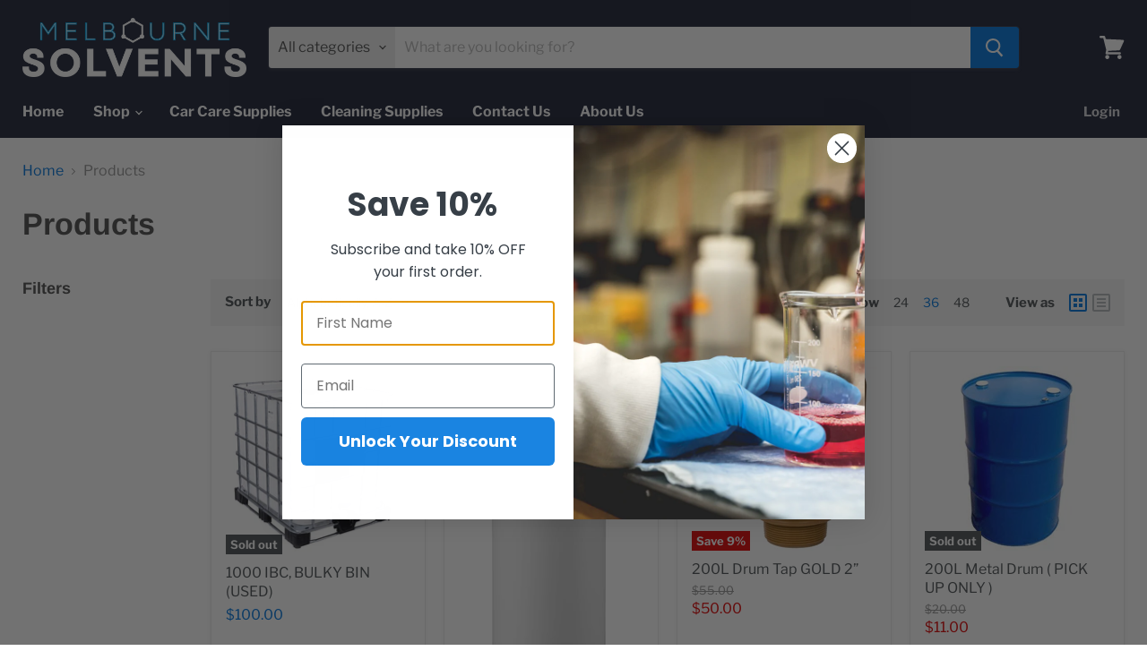

--- FILE ---
content_type: text/html; charset=utf-8
request_url: https://www.melbournesolvents.com.au/collections/all
body_size: 52912
content:
<!doctype html>
<html class="no-js no-touch" lang="en">
  <head>
<meta name="smart-seo-integrated" content="true" /><title>Products</title>
<meta name="description" content="" />
<meta name="smartseo-keyword" content="" />
<meta name="smartseo-timestamp" content="0" />



<meta name="google-site-verification" content="ThIBrk8RaVglLTnqXa0JAjSZVNwIk5VycgyykHGKqLo" />
	<meta charset="utf-8">
    <meta http-equiv="x-ua-compatible" content="IE=edge">

    <link rel="preconnect" href="https://cdn.shopify.com">
    <link rel="preconnect" href="https://fonts.shopifycdn.com">
    <link rel="preconnect" href="https://v.shopify.com">
    <link rel="preconnect" href="https://cdn.shopifycloud.com">

    
  <link rel="shortcut icon" href="//www.melbournesolvents.com.au/cdn/shop/files/Favicon_5f33d9e0-1bbb-44fe-9c04-bc1a27f0628e_32x32.png?v=1620094227" type="image/png">


    
      <link rel="canonical" href="https://www.melbournesolvents.com.au/collections/all" />
    

    <meta name="viewport" content="width=device-width">

    
    















<meta property="og:site_name" content="Melbourne Solvents ">
<meta property="og:url" content="https://www.melbournesolvents.com.au/collections/all">
<meta property="og:title" content="Products">
<meta property="og:type" content="website">
<meta property="og:description" content="Established in 1998, we are a Proud Australian Owned &amp; Operated Family Business.
Dedicated to delivering the best in chemical-related products and solvents to Melbournians. We offer our expertise and products to every individual and business. Buy online now. ">




















<meta name="twitter:title" content="Products">
<meta name="twitter:description" content="Established in 1998, we are a Proud Australian Owned &amp; Operated Family Business.
Dedicated to delivering the best in chemical-related products and solvents to Melbournians. We offer our expertise and products to every individual and business. Buy online now. ">



<script type="text/javascript">const observer = new MutationObserver(e => { e.forEach(({ addedNodes: e }) => { e.forEach(e => { 1 === e.nodeType && "SCRIPT" === e.tagName && (e.innerHTML.includes("asyncLoad") && (e.innerHTML = e.innerHTML.replace("if(window.attachEvent)", "document.addEventListener('asyncLazyLoad',function(event){asyncLoad();});if(window.attachEvent)").replaceAll(", asyncLoad", ", function(){}")), e.innerHTML.includes("PreviewBarInjector") && (e.innerHTML = e.innerHTML.replace("DOMContentLoaded", "asyncLazyLoad")), (e.className == 'analytics') && (e.type = 'text/lazyload'),(e.src.includes("assets/storefront/features")||e.src.includes("assets/shopify_pay")||e.src.includes("connect.facebook.net"))&&(e.setAttribute("data-src", e.src), e.removeAttribute("src")))})})});observer.observe(document.documentElement,{childList:!0,subtree:!0})</script> <script src="//cdn.shopify.com/s/files/1/0574/0809/4268/t/1/assets/preconnect_resources.js" type="text/javascript"></script>
<script src="//cdn.shopify.com/s/files/1/0603/7530/2276/t/1/assets/globos_checkout_mobile.js" type="text/javascript"></script>


    <link rel="preload" href="//www.melbournesolvents.com.au/cdn/fonts/libre_franklin/librefranklin_n7.6739620624550b8695d0cc23f92ffd46eb51c7a3.woff2" as="font" crossorigin="anonymous">
    <link rel="preload" as="style" href="//www.melbournesolvents.com.au/cdn/shop/t/4/assets/theme.css?v=164510156241444014381764373707">

    <!-- starapps_scripts_start -->
<!-- This code is automatically managed by StarApps Studio -->
<!-- Please contact support@starapps.studio for any help -->
<!-- starapps_scripts_end -->
<script>window.performance && window.performance.mark && window.performance.mark('shopify.content_for_header.start');</script><meta name="google-site-verification" content="c_w6D0g-4pVGbzzPxW-WCD0aa29ycdEWy_cd4NO0kYU">
<meta name="google-site-verification" content="BnMHqucfY6lFuJ_USJiZsvSin00YpZHgYVBYAmGl2mg">
<meta id="shopify-digital-wallet" name="shopify-digital-wallet" content="/55956013230/digital_wallets/dialog">
<meta name="shopify-checkout-api-token" content="cbc8eb378136ca4ba33062383a4ee660">
<meta id="in-context-paypal-metadata" data-shop-id="55956013230" data-venmo-supported="false" data-environment="production" data-locale="en_US" data-paypal-v4="true" data-currency="AUD">
<link rel="alternate" type="application/atom+xml" title="Feed" href="/collections/all.atom" />
<link rel="next" href="/collections/all?page=2">
<script async="async" src="/checkouts/internal/preloads.js?locale=en-AU"></script>
<script id="shopify-features" type="application/json">{"accessToken":"cbc8eb378136ca4ba33062383a4ee660","betas":["rich-media-storefront-analytics"],"domain":"www.melbournesolvents.com.au","predictiveSearch":true,"shopId":55956013230,"locale":"en"}</script>
<script>var Shopify = Shopify || {};
Shopify.shop = "melbourne-solvents.myshopify.com";
Shopify.locale = "en";
Shopify.currency = {"active":"AUD","rate":"1.0"};
Shopify.country = "AU";
Shopify.theme = {"name":"Empire || Optimized","id":121973702830,"schema_name":"Empire","schema_version":"5.10.0","theme_store_id":838,"role":"main"};
Shopify.theme.handle = "null";
Shopify.theme.style = {"id":null,"handle":null};
Shopify.cdnHost = "www.melbournesolvents.com.au/cdn";
Shopify.routes = Shopify.routes || {};
Shopify.routes.root = "/";</script>
<script type="module">!function(o){(o.Shopify=o.Shopify||{}).modules=!0}(window);</script>
<script>!function(o){function n(){var o=[];function n(){o.push(Array.prototype.slice.apply(arguments))}return n.q=o,n}var t=o.Shopify=o.Shopify||{};t.loadFeatures=n(),t.autoloadFeatures=n()}(window);</script>
<script id="shop-js-analytics" type="application/json">{"pageType":"collection"}</script>
<script defer="defer" async type="module" src="//www.melbournesolvents.com.au/cdn/shopifycloud/shop-js/modules/v2/client.init-shop-cart-sync_DtuiiIyl.en.esm.js"></script>
<script defer="defer" async type="module" src="//www.melbournesolvents.com.au/cdn/shopifycloud/shop-js/modules/v2/chunk.common_CUHEfi5Q.esm.js"></script>
<script type="module">
  await import("//www.melbournesolvents.com.au/cdn/shopifycloud/shop-js/modules/v2/client.init-shop-cart-sync_DtuiiIyl.en.esm.js");
await import("//www.melbournesolvents.com.au/cdn/shopifycloud/shop-js/modules/v2/chunk.common_CUHEfi5Q.esm.js");

  window.Shopify.SignInWithShop?.initShopCartSync?.({"fedCMEnabled":true,"windoidEnabled":true});

</script>
<script>(function() {
  var isLoaded = false;
  function asyncLoad() {
    if (isLoaded) return;
    isLoaded = true;
    var urls = ["https:\/\/ufe.helixo.co\/scripts\/sdk.min.js?shop=melbourne-solvents.myshopify.com","https:\/\/static.klaviyo.com\/onsite\/js\/klaviyo.js?company_id=RfTgbg\u0026shop=melbourne-solvents.myshopify.com","https:\/\/static-us.afterpay.com\/shopify\/afterpay-attract\/afterpay-attract-widget.js?shop=melbourne-solvents.myshopify.com"];
    for (var i = 0; i < urls.length; i++) {
      var s = document.createElement('script');
      s.type = 'text/javascript';
      s.async = true;
      s.src = urls[i];
      var x = document.getElementsByTagName('script')[0];
      x.parentNode.insertBefore(s, x);
    }
  };
  if(window.attachEvent) {
    window.attachEvent('onload', asyncLoad);
  } else {
    window.addEventListener('load', asyncLoad, false);
  }
})();</script>
<script id="__st">var __st={"a":55956013230,"offset":39600,"reqid":"fbcd0eeb-bcc9-4a92-9541-2936c7f3a468-1766483384","pageurl":"www.melbournesolvents.com.au\/collections\/all","u":"4a28f7823498","p":"collection"};</script>
<script>window.ShopifyPaypalV4VisibilityTracking = true;</script>
<script id="captcha-bootstrap">!function(){'use strict';const t='contact',e='account',n='new_comment',o=[[t,t],['blogs',n],['comments',n],[t,'customer']],c=[[e,'customer_login'],[e,'guest_login'],[e,'recover_customer_password'],[e,'create_customer']],r=t=>t.map((([t,e])=>`form[action*='/${t}']:not([data-nocaptcha='true']) input[name='form_type'][value='${e}']`)).join(','),a=t=>()=>t?[...document.querySelectorAll(t)].map((t=>t.form)):[];function s(){const t=[...o],e=r(t);return a(e)}const i='password',u='form_key',d=['recaptcha-v3-token','g-recaptcha-response','h-captcha-response',i],f=()=>{try{return window.sessionStorage}catch{return}},m='__shopify_v',_=t=>t.elements[u];function p(t,e,n=!1){try{const o=window.sessionStorage,c=JSON.parse(o.getItem(e)),{data:r}=function(t){const{data:e,action:n}=t;return t[m]||n?{data:e,action:n}:{data:t,action:n}}(c);for(const[e,n]of Object.entries(r))t.elements[e]&&(t.elements[e].value=n);n&&o.removeItem(e)}catch(o){console.error('form repopulation failed',{error:o})}}const l='form_type',E='cptcha';function T(t){t.dataset[E]=!0}const w=window,h=w.document,L='Shopify',v='ce_forms',y='captcha';let A=!1;((t,e)=>{const n=(g='f06e6c50-85a8-45c8-87d0-21a2b65856fe',I='https://cdn.shopify.com/shopifycloud/storefront-forms-hcaptcha/ce_storefront_forms_captcha_hcaptcha.v1.5.2.iife.js',D={infoText:'Protected by hCaptcha',privacyText:'Privacy',termsText:'Terms'},(t,e,n)=>{const o=w[L][v],c=o.bindForm;if(c)return c(t,g,e,D).then(n);var r;o.q.push([[t,g,e,D],n]),r=I,A||(h.body.append(Object.assign(h.createElement('script'),{id:'captcha-provider',async:!0,src:r})),A=!0)});var g,I,D;w[L]=w[L]||{},w[L][v]=w[L][v]||{},w[L][v].q=[],w[L][y]=w[L][y]||{},w[L][y].protect=function(t,e){n(t,void 0,e),T(t)},Object.freeze(w[L][y]),function(t,e,n,w,h,L){const[v,y,A,g]=function(t,e,n){const i=e?o:[],u=t?c:[],d=[...i,...u],f=r(d),m=r(i),_=r(d.filter((([t,e])=>n.includes(e))));return[a(f),a(m),a(_),s()]}(w,h,L),I=t=>{const e=t.target;return e instanceof HTMLFormElement?e:e&&e.form},D=t=>v().includes(t);t.addEventListener('submit',(t=>{const e=I(t);if(!e)return;const n=D(e)&&!e.dataset.hcaptchaBound&&!e.dataset.recaptchaBound,o=_(e),c=g().includes(e)&&(!o||!o.value);(n||c)&&t.preventDefault(),c&&!n&&(function(t){try{if(!f())return;!function(t){const e=f();if(!e)return;const n=_(t);if(!n)return;const o=n.value;o&&e.removeItem(o)}(t);const e=Array.from(Array(32),(()=>Math.random().toString(36)[2])).join('');!function(t,e){_(t)||t.append(Object.assign(document.createElement('input'),{type:'hidden',name:u})),t.elements[u].value=e}(t,e),function(t,e){const n=f();if(!n)return;const o=[...t.querySelectorAll(`input[type='${i}']`)].map((({name:t})=>t)),c=[...d,...o],r={};for(const[a,s]of new FormData(t).entries())c.includes(a)||(r[a]=s);n.setItem(e,JSON.stringify({[m]:1,action:t.action,data:r}))}(t,e)}catch(e){console.error('failed to persist form',e)}}(e),e.submit())}));const S=(t,e)=>{t&&!t.dataset[E]&&(n(t,e.some((e=>e===t))),T(t))};for(const o of['focusin','change'])t.addEventListener(o,(t=>{const e=I(t);D(e)&&S(e,y())}));const B=e.get('form_key'),M=e.get(l),P=B&&M;t.addEventListener('DOMContentLoaded',(()=>{const t=y();if(P)for(const e of t)e.elements[l].value===M&&p(e,B);[...new Set([...A(),...v().filter((t=>'true'===t.dataset.shopifyCaptcha))])].forEach((e=>S(e,t)))}))}(h,new URLSearchParams(w.location.search),n,t,e,['guest_login'])})(!0,!0)}();</script>
<script integrity="sha256-4kQ18oKyAcykRKYeNunJcIwy7WH5gtpwJnB7kiuLZ1E=" data-source-attribution="shopify.loadfeatures" defer="defer" src="//www.melbournesolvents.com.au/cdn/shopifycloud/storefront/assets/storefront/load_feature-a0a9edcb.js" crossorigin="anonymous"></script>
<script data-source-attribution="shopify.dynamic_checkout.dynamic.init">var Shopify=Shopify||{};Shopify.PaymentButton=Shopify.PaymentButton||{isStorefrontPortableWallets:!0,init:function(){window.Shopify.PaymentButton.init=function(){};var t=document.createElement("script");t.src="https://www.melbournesolvents.com.au/cdn/shopifycloud/portable-wallets/latest/portable-wallets.en.js",t.type="module",document.head.appendChild(t)}};
</script>
<script data-source-attribution="shopify.dynamic_checkout.buyer_consent">
  function portableWalletsHideBuyerConsent(e){var t=document.getElementById("shopify-buyer-consent"),n=document.getElementById("shopify-subscription-policy-button");t&&n&&(t.classList.add("hidden"),t.setAttribute("aria-hidden","true"),n.removeEventListener("click",e))}function portableWalletsShowBuyerConsent(e){var t=document.getElementById("shopify-buyer-consent"),n=document.getElementById("shopify-subscription-policy-button");t&&n&&(t.classList.remove("hidden"),t.removeAttribute("aria-hidden"),n.addEventListener("click",e))}window.Shopify?.PaymentButton&&(window.Shopify.PaymentButton.hideBuyerConsent=portableWalletsHideBuyerConsent,window.Shopify.PaymentButton.showBuyerConsent=portableWalletsShowBuyerConsent);
</script>
<script data-source-attribution="shopify.dynamic_checkout.cart.bootstrap">document.addEventListener("DOMContentLoaded",(function(){function t(){return document.querySelector("shopify-accelerated-checkout-cart, shopify-accelerated-checkout")}if(t())Shopify.PaymentButton.init();else{new MutationObserver((function(e,n){t()&&(Shopify.PaymentButton.init(),n.disconnect())})).observe(document.body,{childList:!0,subtree:!0})}}));
</script>
<link id="shopify-accelerated-checkout-styles" rel="stylesheet" media="screen" href="https://www.melbournesolvents.com.au/cdn/shopifycloud/portable-wallets/latest/accelerated-checkout-backwards-compat.css" crossorigin="anonymous">
<style id="shopify-accelerated-checkout-cart">
        #shopify-buyer-consent {
  margin-top: 1em;
  display: inline-block;
  width: 100%;
}

#shopify-buyer-consent.hidden {
  display: none;
}

#shopify-subscription-policy-button {
  background: none;
  border: none;
  padding: 0;
  text-decoration: underline;
  font-size: inherit;
  cursor: pointer;
}

#shopify-subscription-policy-button::before {
  box-shadow: none;
}

      </style>

<script>window.performance && window.performance.mark && window.performance.mark('shopify.content_for_header.end');</script>

    <link href="//www.melbournesolvents.com.au/cdn/shop/t/4/assets/theme.css?v=164510156241444014381764373707" rel="stylesheet" type="text/css" media="all" />

    
    <script>
      window.Theme = window.Theme || {};
      window.Theme.routes = {
        "root_url": "/",
        "account_url": "/account",
        "account_login_url": "https://shopify.com/55956013230/account?locale=en&region_country=AU",
        "account_logout_url": "/account/logout",
        "account_register_url": "https://shopify.com/55956013230/account?locale=en",
        "account_addresses_url": "/account/addresses",
        "collections_url": "/collections",
        "all_products_collection_url": "/collections/all",
        "search_url": "/search",
        "cart_url": "/cart",
        "cart_add_url": "/cart/add",
        "cart_change_url": "/cart/change",
        "cart_clear_url": "/cart/clear",
        "product_recommendations_url": "/recommendations/products",
      };
    </script>
    

  
    <script>
    
      
    window.ufeStore = {
      collections: [],
      tags: ''.split(','),
      selectedVariantId: null,
      moneyFormat: "${{amount}}", 
      moneyFormatWithCurrency: "${{amount}} AUD",
      currency: "AUD",
      customerId: null,
      productAvailable: null,
      productMapping: []
    }
    
    
      window.ufeStore.cartTotal = 0;
      
    
    
    
    window.isUfeInstalled = true;
    function ufeScriptLoader(scriptUrl) {
        var element = document.createElement('script');
        element.src = scriptUrl;
        element.type = 'text/javascript';
        document.getElementsByTagName('head')[0].appendChild(element);
    }
    if(window.isUfeInstalled) console.log('%c UFE: Funnel Engines ⚡️ Full Throttle  🦾😎!', 'font-weight: bold; letter-spacing: 2px; font-family: system-ui, -apple-system, BlinkMacSystemFont, "Segoe UI", "Roboto", "Oxygen", "Ubuntu", Arial, sans-serif;font-size: 20px;color: rgb(25, 124, 255); text-shadow: 2px 2px 0 rgb(62, 246, 255)');
    if(!('noModule' in HTMLScriptElement.prototype) && window.isUfeInstalled) {
        ufeScriptLoader('https://ufe.helixo.co/scripts/sdk.es5.min.js');
        console.log('UFE: ES5 Script Loading');
    }
    </script>
    
    <script async src="https://ufe.helixo.co/scripts/sdk.min.js?shop=melbourne-solvents.myshopify.com"></script>
    <!-- BEGIN app block: shopify://apps/klaviyo-email-marketing-sms/blocks/klaviyo-onsite-embed/2632fe16-c075-4321-a88b-50b567f42507 -->












  <script async src="https://static.klaviyo.com/onsite/js/RfTgbg/klaviyo.js?company_id=RfTgbg"></script>
  <script>!function(){if(!window.klaviyo){window._klOnsite=window._klOnsite||[];try{window.klaviyo=new Proxy({},{get:function(n,i){return"push"===i?function(){var n;(n=window._klOnsite).push.apply(n,arguments)}:function(){for(var n=arguments.length,o=new Array(n),w=0;w<n;w++)o[w]=arguments[w];var t="function"==typeof o[o.length-1]?o.pop():void 0,e=new Promise((function(n){window._klOnsite.push([i].concat(o,[function(i){t&&t(i),n(i)}]))}));return e}}})}catch(n){window.klaviyo=window.klaviyo||[],window.klaviyo.push=function(){var n;(n=window._klOnsite).push.apply(n,arguments)}}}}();</script>

  




  <script>
    window.klaviyoReviewsProductDesignMode = false
  </script>



  <!-- BEGIN app snippet: customer-hub-data --><script>
  if (!window.customerHub) {
    window.customerHub = {};
  }
  window.customerHub.storefrontRoutes = {
    login: "https://shopify.com/55956013230/account?locale=en&region_country=AU?return_url=%2F%23k-hub",
    register: "https://shopify.com/55956013230/account?locale=en?return_url=%2F%23k-hub",
    logout: "/account/logout",
    profile: "/account",
    addresses: "/account/addresses",
  };
  
  window.customerHub.userId = null;
  
  window.customerHub.storeDomain = "melbourne-solvents.myshopify.com";

  

  
    window.customerHub.storeLocale = {
        currentLanguage: 'en',
        currentCountry: 'AU',
        availableLanguages: [
          
            {
              iso_code: 'en',
              endonym_name: 'English'
            }
          
        ],
        availableCountries: [
          
            {
              iso_code: 'AU',
              name: 'Australia',
              currency_code: 'AUD'
            }
          
        ]
    };
  
</script>
<!-- END app snippet -->



  <!-- BEGIN app snippet: customer-hub-replace-links -->
<script>
  function replaceAccountLinks() {
    const selector =
      'a[href$="/account/login"], a[href$="/account"], a[href^="https://shopify.com/"][href*="/account"], a[href*="/customer_identity/redirect"], a[href*="/customer_authentication/redirect"], a[href$="/account';
    const accountLinksNodes = document.querySelectorAll(selector);
    for (const node of accountLinksNodes) {
      const ignore = node.dataset.kHubIgnore !== undefined && node.dataset.kHubIgnore !== 'false';
      if (!ignore) {
        // Any login links to Shopify's account system, point them at the customer hub instead.
        node.href = '#k-hub';
        /**
         * There are some themes which apply a page transition on every click of an anchor tag (usually a fade-out) that's supposed to be faded back in when the next page loads.
         * However, since clicking the k-hub link doesn't trigger a page load, the page gets stuck on a blank screen.
         * Luckily, these themes usually have a className you can add to links to skip the transition.
         * Let's hope that all such themes are consistent/copy each other and just proactively add those classNames when we replace the link.
         **/
        node.classList.add('no-transition', 'js-no-transition');
      }
    }
  }

  
    if (document.readyState === 'complete') {
      replaceAccountLinks();
    } else {
      const controller = new AbortController();
      document.addEventListener(
        'readystatechange',
        () => {
          replaceAccountLinks(); // try to replace links both during `interactive` state and `complete` state
          if (document.readyState === 'complete') {
            // readystatechange can fire with "complete" multiple times per page load, so make sure we're not duplicating effort
            // by removing the listener afterwards.
            controller.abort();
          }
        },
        { signal: controller.signal },
      );
    }
  
</script>
<!-- END app snippet -->



<!-- END app block --><!-- BEGIN app block: shopify://apps/ufe-cross-sell-upsell-bundle/blocks/app-embed/588d2ac5-62f3-4ccd-8638-da98ec61fa90 -->



<script>
  window.isUfeInstalled = true;
  
  window.ufeStore = {
    collections: [],
    tags: ''.split(','),
    selectedVariantId: null,
    moneyFormat: "${{amount}}",
    moneyFormatWithCurrency: "${{amount}} AUD",
    currency: "AUD",
    customerId: null,
    productAvailable: null,
    productMapping: [],
    meta: {
        pageType: 'collection' ,
        productId: null ,
        selectedVariantId: null,
        collectionId: null
    }
  }
  
   ufeStore.meta.products= [
      
        {
          id: 8272650731694,
          variants: [
            
              {
                id: 44857759596718,
                title: "Default Title",
                price: '$100.00',
                available: false 
              },
            
          ]
        }, 
      
        {
          id: 6640502702254,
          variants: [
            
              {
                id: 39625230483630,
                title: "Default Title",
                price: '$3.00',
                available: true 
              },
            
          ]
        }, 
      
        {
          id: 7957692874926,
          variants: [
            
              {
                id: 43874751873198,
                title: "Default Title",
                price: '$50.00',
                available: true 
              },
            
          ]
        }, 
      
        {
          id: 6633468428462,
          variants: [
            
              {
                id: 39603910213806,
                title: "Default Title",
                price: '$11.00',
                available: false 
              },
            
          ]
        }, 
      
        {
          id: 8774681329838,
          variants: [
            
              {
                id: 46605571653806,
                title: "Default Title",
                price: '$10.00',
                available: false 
              },
            
          ]
        }, 
      
        {
          id: 6640510697646,
          variants: [
            
              {
                id: 39625311748270,
                title: "20L / Single Drum",
                price: '$12.50',
                available: true 
              },
            
              {
                id: 46548416594094,
                title: "20L / Half Pallet $10 Each ( 40 Cubes )",
                price: '$400.00',
                available: true 
              },
            
              {
                id: 46548416626862,
                title: "20L / Full Pallet $8 Each ( 80 Cubes )",
                price: '$640.00',
                available: true 
              },
            
          ]
        }, 
      
        {
          id: 8772117823662,
          variants: [
            
              {
                id: 46592954990766,
                title: "Default Title",
                price: '$12.00',
                available: true 
              },
            
          ]
        }, 
      
        {
          id: 8774684377262,
          variants: [
            
              {
                id: 46605576241326,
                title: "500ml",
                price: '$14.99',
                available: true 
              },
            
              {
                id: 46605576274094,
                title: "1L",
                price: '$21.99',
                available: true 
              },
            
              {
                id: 46605576306862,
                title: "5L",
                price: '$69.99',
                available: true 
              },
            
          ]
        }, 
      
        {
          id: 6633307177134,
          variants: [
            
              {
                id: 46548883472558,
                title: "Single Bottle",
                price: '$5.50',
                available: true 
              },
            
              {
                id: 46548883505326,
                title: "Half Pallet $4 Each ( 100 Bottles )",
                price: '$400.00',
                available: true 
              },
            
              {
                id: 46548883538094,
                title: "Full Pallet $3.50 Each ( 200 Bottles )",
                price: '$700.00',
                available: true 
              },
            
          ]
        }, 
      
        {
          id: 6640516923566,
          variants: [
            
              {
                id: 39625289924782,
                title: "Default Title",
                price: '$7.50',
                available: true 
              },
            
          ]
        }, 
      
        {
          id: 6640506699950,
          variants: [
            
              {
                id: 39625244770478,
                title: "Default Title",
                price: '$2.50',
                available: true 
              },
            
          ]
        }, 
      
        {
          id: 7747017834670,
          variants: [
            
              {
                id: 43160091099310,
                title: "500ML",
                price: '$6.00',
                available: true 
              },
            
              {
                id: 43160091132078,
                title: "1L",
                price: '$8.00',
                available: true 
              },
            
          ]
        }, 
      
        {
          id: 7774516773038,
          variants: [
            
              {
                id: 43269802033326,
                title: "Default Title",
                price: '$8.50',
                available: true 
              },
            
          ]
        }, 
      
        {
          id: 6611240452270,
          variants: [
            
              {
                id: 39514629996718,
                title: "1L",
                price: '$12.00',
                available: true 
              },
            
              {
                id: 39514630029486,
                title: "5L",
                price: '$30.00',
                available: true 
              },
            
              {
                id: 39514630062254,
                title: "20L",
                price: '$95.00',
                available: true 
              },
            
              {
                id: 42794293657774,
                title: "200L",
                price: '$695.00',
                available: true 
              },
            
          ]
        }, 
      
        {
          id: 6633438511278,
          variants: [
            
              {
                id: 39603740967086,
                title: "5L",
                price: '$35.00',
                available: true 
              },
            
              {
                id: 39603740999854,
                title: "20L",
                price: '$110.00',
                available: true 
              },
            
              {
                id: 43961317458094,
                title: "200L",
                price: '$990.00',
                available: true 
              },
            
          ]
        }, 
      
        {
          id: 8820019527854,
          variants: [
            
              {
                id: 46830299381934,
                title: "250ml",
                price: '$15.00',
                available: true 
              },
            
              {
                id: 46830299414702,
                title: "500ml",
                price: '$25.00',
                available: true 
              },
            
              {
                id: 46830299447470,
                title: "1L",
                price: '$40.00',
                available: true 
              },
            
              {
                id: 46830299480238,
                title: "5L",
                price: '$160.00',
                available: true 
              },
            
          ]
        }, 
      
        {
          id: 6633443459246,
          variants: [
            
              {
                id: 39603774783662,
                title: "1L",
                price: '$19.99',
                available: true 
              },
            
              {
                id: 39603774816430,
                title: "5L",
                price: '$49.99',
                available: true 
              },
            
          ]
        }, 
      
        {
          id: 8774686179502,
          variants: [
            
              {
                id: 46605578797230,
                title: "Default Title",
                price: '$9.99',
                available: true 
              },
            
          ]
        }, 
      
        {
          id: 6633444409518,
          variants: [
            
              {
                id: 39603779961006,
                title: "1L",
                price: '$25.00',
                available: true 
              },
            
              {
                id: 39603779993774,
                title: "5L",
                price: '$38.00',
                available: true 
              },
            
              {
                id: 39603780026542,
                title: "20L",
                price: '$95.00',
                available: true 
              },
            
              {
                id: 43279996780718,
                title: "200L",
                price: '$695.00',
                available: true 
              },
            
          ]
        }, 
      
        {
          id: 8797713694894,
          variants: [
            
              {
                id: 46718301503662,
                title: "5L",
                price: '$35.00',
                available: true 
              },
            
              {
                id: 46718301536430,
                title: "20L",
                price: '$110.00',
                available: true 
              },
            
          ]
        }, 
      
        {
          id: 8321783988398,
          variants: [
            
              {
                id: 44999257718958,
                title: "1L",
                price: '$30.00',
                available: true 
              },
            
              {
                id: 44999257784494,
                title: "5L",
                price: '$90.00',
                available: true 
              },
            
              {
                id: 44999257850030,
                title: "20L",
                price: '$320.00',
                available: true 
              },
            
          ]
        }, 
      
        {
          id: 7906378317998,
          variants: [
            
              {
                id: 43718866829486,
                title: "1L",
                price: '$40.00',
                available: true 
              },
            
              {
                id: 43718866862254,
                title: "5L",
                price: '$145.00',
                available: true 
              },
            
              {
                id: 43718866895022,
                title: "20L",
                price: '$475.00',
                available: true 
              },
            
          ]
        }, 
      
        {
          id: 6788222779566,
          variants: [
            
              {
                id: 39937650196654,
                title: "1L",
                price: '$15.00',
                available: true 
              },
            
              {
                id: 39937650229422,
                title: "5L",
                price: '$40.00',
                available: true 
              },
            
              {
                id: 39937650262190,
                title: "20L",
                price: '$105.00',
                available: true 
              },
            
              {
                id: 44019631194286,
                title: "200L",
                price: '$850.00',
                available: true 
              },
            
          ]
        }, 
      
        {
          id: 7717070471342,
          variants: [
            
              {
                id: 43062427091118,
                title: "Small",
                price: '$11.50',
                available: true 
              },
            
              {
                id: 43062427123886,
                title: "Medium",
                price: '$11.50',
                available: true 
              },
            
              {
                id: 43062427156654,
                title: "Large",
                price: '$11.50',
                available: true 
              },
            
              {
                id: 43062427189422,
                title: "X-Large",
                price: '$11.50',
                available: true 
              },
            
              {
                id: 43136502497454,
                title: "Carton of 10 Boxes Medium (1000 Pieces)",
                price: '$90.00',
                available: true 
              },
            
              {
                id: 43136503939246,
                title: "Carton of 10 Boxes Large (1000 Pieces)",
                price: '$90.00',
                available: true 
              },
            
              {
                id: 43136505282734,
                title: "Carton of 10 Boxes XL (1000 Pieces)",
                price: '$90.00',
                available: true 
              },
            
              {
                id: 46548866629806,
                title: "Carton of 10 Boxes S (1000 Pieces)",
                price: '$90.00',
                available: true 
              },
            
          ]
        }, 
      
        {
          id: 8632002609326,
          variants: [
            
              {
                id: 46011467333806,
                title: "5L",
                price: '$44.00',
                available: true 
              },
            
              {
                id: 46011467366574,
                title: "20L",
                price: '$120.00',
                available: true 
              },
            
          ]
        }, 
      
        {
          id: 6611239993518,
          variants: [
            
              {
                id: 39514721845422,
                title: "5L",
                price: '$30.00',
                available: true 
              },
            
              {
                id: 39514721878190,
                title: "20L",
                price: '$95.00',
                available: true 
              },
            
              {
                id: 39514721910958,
                title: "200L",
                price: '$770.00',
                available: true 
              },
            
          ]
        }, 
      
        {
          id: 8774688506030,
          variants: [
            
              {
                id: 46605582827694,
                title: "500ML",
                price: '$14.99',
                available: true 
              },
            
          ]
        }, 
      
        {
          id: 6633445359790,
          variants: [
            
              {
                id: 39603786186926,
                title: "5L",
                price: '$55.00',
                available: true 
              },
            
              {
                id: 39603786219694,
                title: "20L",
                price: '$135.00',
                available: true 
              },
            
              {
                id: 39603786252462,
                title: "200L",
                price: '$1,300.00',
                available: true 
              },
            
          ]
        }, 
      
        {
          id: 6633448865966,
          variants: [
            
              {
                id: 39603802407086,
                title: "1L",
                price: '$28.00',
                available: true 
              },
            
              {
                id: 39603802439854,
                title: "5L",
                price: '$65.00',
                available: true 
              },
            
              {
                id: 39603802472622,
                title: "20L",
                price: '$175.00',
                available: true 
              },
            
              {
                id: 39603802505390,
                title: "200L",
                price: '$1,300.00',
                available: true 
              },
            
          ]
        }, 
      
        {
          id: 6633463447726,
          variants: [
            
              {
                id: 39603882754222,
                title: "Blue",
                price: '$3.50',
                available: true 
              },
            
              {
                id: 39603882786990,
                title: "Red",
                price: '$3.50',
                available: true 
              },
            
              {
                id: 39603882819758,
                title: "Green",
                price: '$3.50',
                available: true 
              },
            
              {
                id: 39603882852526,
                title: "Yellow",
                price: '$3.50',
                available: true 
              },
            
          ]
        }, 
      
        {
          id: 7634079088814,
          variants: [
            
              {
                id: 42771892273326,
                title: "Default Title",
                price: '$4.50',
                available: true 
              },
            
          ]
        }, 
      
        {
          id: 7739822244014,
          variants: [
            
              {
                id: 43136338657454,
                title: "Default Title",
                price: '$5.50',
                available: true 
              },
            
          ]
        }, 
      
        {
          id: 8774688309422,
          variants: [
            
              {
                id: 46605582565550,
                title: "500ml",
                price: '$9.99',
                available: true 
              },
            
              {
                id: 46605582598318,
                title: "1L",
                price: '$19.99',
                available: true 
              },
            
              {
                id: 46605582631086,
                title: "5L",
                price: '$49.99',
                available: true 
              },
            
          ]
        }, 
      
        {
          id: 8774681428142,
          variants: [
            
              {
                id: 46605571752110,
                title: "Default Title",
                price: '$74.99',
                available: true 
              },
            
          ]
        }, 
      
        {
          id: 8774683787438,
          variants: [
            
              {
                id: 46605575487662,
                title: "Default Title",
                price: '$62.99',
                available: true 
              },
            
          ]
        }, 
      
        {
          id: 8774682673326,
          variants: [
            
              {
                id: 46605574013102,
                title: "500ml",
                price: '$9.99',
                available: true 
              },
            
              {
                id: 46605574045870,
                title: "1L",
                price: '$14.99',
                available: true 
              },
            
              {
                id: 46605574078638,
                title: "5L",
                price: '$39.99',
                available: true 
              },
            
          ]
        }, 
      
   ]
     


  
    window.ufeStore.cartTotal = 0;
    window.ufeStore.cart = {"note":null,"attributes":{},"original_total_price":0,"total_price":0,"total_discount":0,"total_weight":0.0,"item_count":0,"items":[],"requires_shipping":false,"currency":"AUD","items_subtotal_price":0,"cart_level_discount_applications":[],"checkout_charge_amount":0},
    
  

   window.ufeStore.localization = {};
  
  

  window.ufeStore.localization.availableCountries = ["AU"];
  window.ufeStore.localization.availableLanguages = ["en"];

  console.log("%c UFE: Funnel Engines ⚡️ Full Throttle 🦾😎!", 'font-weight: bold; letter-spacing: 2px; font-family: system-ui, -apple-system, BlinkMacSystemFont, "Segoe UI", "Roboto", "Oxygen", "Ubuntu", Arial, sans-serif;font-size: 20px;color: rgb(25, 124, 255); text-shadow: 1px 1px 0 rgb(62, 246, 255)');
  console.log(`%c \n Funnels on Melbourne Solvents  is powered by Upsell Funnel Engine. \n  \n   → Positive ROI Guaranteed \n   → #1 Upsell Funnel App\n   → Increased AOV & LTV\n   → All-In-One Upsell & Cross Sell\n  \n Know more: https://helixo.co/ufe \n\n  \n  `,'font-size: 12px;font-family: monospace;padding: 1px 2px;line-height: 1');
   
</script>


<script async src="https://ufe.helixo.co/scripts/sdk.min.js?shop=melbourne-solvents.myshopify.com"></script><!-- END app block --><link href="https://monorail-edge.shopifysvc.com" rel="dns-prefetch">
<script>(function(){if ("sendBeacon" in navigator && "performance" in window) {try {var session_token_from_headers = performance.getEntriesByType('navigation')[0].serverTiming.find(x => x.name == '_s').description;} catch {var session_token_from_headers = undefined;}var session_cookie_matches = document.cookie.match(/_shopify_s=([^;]*)/);var session_token_from_cookie = session_cookie_matches && session_cookie_matches.length === 2 ? session_cookie_matches[1] : "";var session_token = session_token_from_headers || session_token_from_cookie || "";function handle_abandonment_event(e) {var entries = performance.getEntries().filter(function(entry) {return /monorail-edge.shopifysvc.com/.test(entry.name);});if (!window.abandonment_tracked && entries.length === 0) {window.abandonment_tracked = true;var currentMs = Date.now();var navigation_start = performance.timing.navigationStart;var payload = {shop_id: 55956013230,url: window.location.href,navigation_start,duration: currentMs - navigation_start,session_token,page_type: "collection"};window.navigator.sendBeacon("https://monorail-edge.shopifysvc.com/v1/produce", JSON.stringify({schema_id: "online_store_buyer_site_abandonment/1.1",payload: payload,metadata: {event_created_at_ms: currentMs,event_sent_at_ms: currentMs}}));}}window.addEventListener('pagehide', handle_abandonment_event);}}());</script>
<script id="web-pixels-manager-setup">(function e(e,d,r,n,o){if(void 0===o&&(o={}),!Boolean(null===(a=null===(i=window.Shopify)||void 0===i?void 0:i.analytics)||void 0===a?void 0:a.replayQueue)){var i,a;window.Shopify=window.Shopify||{};var t=window.Shopify;t.analytics=t.analytics||{};var s=t.analytics;s.replayQueue=[],s.publish=function(e,d,r){return s.replayQueue.push([e,d,r]),!0};try{self.performance.mark("wpm:start")}catch(e){}var l=function(){var e={modern:/Edge?\/(1{2}[4-9]|1[2-9]\d|[2-9]\d{2}|\d{4,})\.\d+(\.\d+|)|Firefox\/(1{2}[4-9]|1[2-9]\d|[2-9]\d{2}|\d{4,})\.\d+(\.\d+|)|Chrom(ium|e)\/(9{2}|\d{3,})\.\d+(\.\d+|)|(Maci|X1{2}).+ Version\/(15\.\d+|(1[6-9]|[2-9]\d|\d{3,})\.\d+)([,.]\d+|)( \(\w+\)|)( Mobile\/\w+|) Safari\/|Chrome.+OPR\/(9{2}|\d{3,})\.\d+\.\d+|(CPU[ +]OS|iPhone[ +]OS|CPU[ +]iPhone|CPU IPhone OS|CPU iPad OS)[ +]+(15[._]\d+|(1[6-9]|[2-9]\d|\d{3,})[._]\d+)([._]\d+|)|Android:?[ /-](13[3-9]|1[4-9]\d|[2-9]\d{2}|\d{4,})(\.\d+|)(\.\d+|)|Android.+Firefox\/(13[5-9]|1[4-9]\d|[2-9]\d{2}|\d{4,})\.\d+(\.\d+|)|Android.+Chrom(ium|e)\/(13[3-9]|1[4-9]\d|[2-9]\d{2}|\d{4,})\.\d+(\.\d+|)|SamsungBrowser\/([2-9]\d|\d{3,})\.\d+/,legacy:/Edge?\/(1[6-9]|[2-9]\d|\d{3,})\.\d+(\.\d+|)|Firefox\/(5[4-9]|[6-9]\d|\d{3,})\.\d+(\.\d+|)|Chrom(ium|e)\/(5[1-9]|[6-9]\d|\d{3,})\.\d+(\.\d+|)([\d.]+$|.*Safari\/(?![\d.]+ Edge\/[\d.]+$))|(Maci|X1{2}).+ Version\/(10\.\d+|(1[1-9]|[2-9]\d|\d{3,})\.\d+)([,.]\d+|)( \(\w+\)|)( Mobile\/\w+|) Safari\/|Chrome.+OPR\/(3[89]|[4-9]\d|\d{3,})\.\d+\.\d+|(CPU[ +]OS|iPhone[ +]OS|CPU[ +]iPhone|CPU IPhone OS|CPU iPad OS)[ +]+(10[._]\d+|(1[1-9]|[2-9]\d|\d{3,})[._]\d+)([._]\d+|)|Android:?[ /-](13[3-9]|1[4-9]\d|[2-9]\d{2}|\d{4,})(\.\d+|)(\.\d+|)|Mobile Safari.+OPR\/([89]\d|\d{3,})\.\d+\.\d+|Android.+Firefox\/(13[5-9]|1[4-9]\d|[2-9]\d{2}|\d{4,})\.\d+(\.\d+|)|Android.+Chrom(ium|e)\/(13[3-9]|1[4-9]\d|[2-9]\d{2}|\d{4,})\.\d+(\.\d+|)|Android.+(UC? ?Browser|UCWEB|U3)[ /]?(15\.([5-9]|\d{2,})|(1[6-9]|[2-9]\d|\d{3,})\.\d+)\.\d+|SamsungBrowser\/(5\.\d+|([6-9]|\d{2,})\.\d+)|Android.+MQ{2}Browser\/(14(\.(9|\d{2,})|)|(1[5-9]|[2-9]\d|\d{3,})(\.\d+|))(\.\d+|)|K[Aa][Ii]OS\/(3\.\d+|([4-9]|\d{2,})\.\d+)(\.\d+|)/},d=e.modern,r=e.legacy,n=navigator.userAgent;return n.match(d)?"modern":n.match(r)?"legacy":"unknown"}(),u="modern"===l?"modern":"legacy",c=(null!=n?n:{modern:"",legacy:""})[u],f=function(e){return[e.baseUrl,"/wpm","/b",e.hashVersion,"modern"===e.buildTarget?"m":"l",".js"].join("")}({baseUrl:d,hashVersion:r,buildTarget:u}),m=function(e){var d=e.version,r=e.bundleTarget,n=e.surface,o=e.pageUrl,i=e.monorailEndpoint;return{emit:function(e){var a=e.status,t=e.errorMsg,s=(new Date).getTime(),l=JSON.stringify({metadata:{event_sent_at_ms:s},events:[{schema_id:"web_pixels_manager_load/3.1",payload:{version:d,bundle_target:r,page_url:o,status:a,surface:n,error_msg:t},metadata:{event_created_at_ms:s}}]});if(!i)return console&&console.warn&&console.warn("[Web Pixels Manager] No Monorail endpoint provided, skipping logging."),!1;try{return self.navigator.sendBeacon.bind(self.navigator)(i,l)}catch(e){}var u=new XMLHttpRequest;try{return u.open("POST",i,!0),u.setRequestHeader("Content-Type","text/plain"),u.send(l),!0}catch(e){return console&&console.warn&&console.warn("[Web Pixels Manager] Got an unhandled error while logging to Monorail."),!1}}}}({version:r,bundleTarget:l,surface:e.surface,pageUrl:self.location.href,monorailEndpoint:e.monorailEndpoint});try{o.browserTarget=l,function(e){var d=e.src,r=e.async,n=void 0===r||r,o=e.onload,i=e.onerror,a=e.sri,t=e.scriptDataAttributes,s=void 0===t?{}:t,l=document.createElement("script"),u=document.querySelector("head"),c=document.querySelector("body");if(l.async=n,l.src=d,a&&(l.integrity=a,l.crossOrigin="anonymous"),s)for(var f in s)if(Object.prototype.hasOwnProperty.call(s,f))try{l.dataset[f]=s[f]}catch(e){}if(o&&l.addEventListener("load",o),i&&l.addEventListener("error",i),u)u.appendChild(l);else{if(!c)throw new Error("Did not find a head or body element to append the script");c.appendChild(l)}}({src:f,async:!0,onload:function(){if(!function(){var e,d;return Boolean(null===(d=null===(e=window.Shopify)||void 0===e?void 0:e.analytics)||void 0===d?void 0:d.initialized)}()){var d=window.webPixelsManager.init(e)||void 0;if(d){var r=window.Shopify.analytics;r.replayQueue.forEach((function(e){var r=e[0],n=e[1],o=e[2];d.publishCustomEvent(r,n,o)})),r.replayQueue=[],r.publish=d.publishCustomEvent,r.visitor=d.visitor,r.initialized=!0}}},onerror:function(){return m.emit({status:"failed",errorMsg:"".concat(f," has failed to load")})},sri:function(e){var d=/^sha384-[A-Za-z0-9+/=]+$/;return"string"==typeof e&&d.test(e)}(c)?c:"",scriptDataAttributes:o}),m.emit({status:"loading"})}catch(e){m.emit({status:"failed",errorMsg:(null==e?void 0:e.message)||"Unknown error"})}}})({shopId: 55956013230,storefrontBaseUrl: "https://www.melbournesolvents.com.au",extensionsBaseUrl: "https://extensions.shopifycdn.com/cdn/shopifycloud/web-pixels-manager",monorailEndpoint: "https://monorail-edge.shopifysvc.com/unstable/produce_batch",surface: "storefront-renderer",enabledBetaFlags: ["2dca8a86"],webPixelsConfigList: [{"id":"1668251822","configuration":"{\"accountID\":\"RfTgbg\",\"webPixelConfig\":\"eyJlbmFibGVBZGRlZFRvQ2FydEV2ZW50cyI6IHRydWV9\"}","eventPayloadVersion":"v1","runtimeContext":"STRICT","scriptVersion":"524f6c1ee37bacdca7657a665bdca589","type":"APP","apiClientId":123074,"privacyPurposes":["ANALYTICS","MARKETING"],"dataSharingAdjustments":{"protectedCustomerApprovalScopes":["read_customer_address","read_customer_email","read_customer_name","read_customer_personal_data","read_customer_phone"]}},{"id":"1264189614","configuration":"{\"shop\":\"melbourne-solvents.myshopify.com\"}","eventPayloadVersion":"v1","runtimeContext":"STRICT","scriptVersion":"94b80d6b5f8a2309cad897219cb9737f","type":"APP","apiClientId":3090431,"privacyPurposes":["ANALYTICS","MARKETING","SALE_OF_DATA"],"dataSharingAdjustments":{"protectedCustomerApprovalScopes":["read_customer_address","read_customer_email","read_customer_name","read_customer_personal_data","read_customer_phone"]}},{"id":"475889838","configuration":"{\"config\":\"{\\\"pixel_id\\\":\\\"G-RE3JWB0YLR\\\",\\\"target_country\\\":\\\"AU\\\",\\\"gtag_events\\\":[{\\\"type\\\":\\\"search\\\",\\\"action_label\\\":[\\\"G-RE3JWB0YLR\\\",\\\"AW-1012183125\\\/cqHrCOmGz8wBENXg0uID\\\"]},{\\\"type\\\":\\\"begin_checkout\\\",\\\"action_label\\\":[\\\"G-RE3JWB0YLR\\\",\\\"AW-1012183125\\\/7zKoCOaGz8wBENXg0uID\\\"]},{\\\"type\\\":\\\"view_item\\\",\\\"action_label\\\":[\\\"G-RE3JWB0YLR\\\",\\\"AW-1012183125\\\/VdpNCOCGz8wBENXg0uID\\\",\\\"MC-B2RP0R8WLJ\\\"]},{\\\"type\\\":\\\"purchase\\\",\\\"action_label\\\":[\\\"G-RE3JWB0YLR\\\",\\\"AW-1012183125\\\/7DlVCN2Gz8wBENXg0uID\\\",\\\"MC-B2RP0R8WLJ\\\"]},{\\\"type\\\":\\\"page_view\\\",\\\"action_label\\\":[\\\"G-RE3JWB0YLR\\\",\\\"AW-1012183125\\\/8DEpCNqGz8wBENXg0uID\\\",\\\"MC-B2RP0R8WLJ\\\"]},{\\\"type\\\":\\\"add_payment_info\\\",\\\"action_label\\\":[\\\"G-RE3JWB0YLR\\\",\\\"AW-1012183125\\\/y5gjCOyGz8wBENXg0uID\\\"]},{\\\"type\\\":\\\"add_to_cart\\\",\\\"action_label\\\":[\\\"G-RE3JWB0YLR\\\",\\\"AW-1012183125\\\/JWxsCOOGz8wBENXg0uID\\\"]}],\\\"enable_monitoring_mode\\\":false}\"}","eventPayloadVersion":"v1","runtimeContext":"OPEN","scriptVersion":"b2a88bafab3e21179ed38636efcd8a93","type":"APP","apiClientId":1780363,"privacyPurposes":[],"dataSharingAdjustments":{"protectedCustomerApprovalScopes":["read_customer_address","read_customer_email","read_customer_name","read_customer_personal_data","read_customer_phone"]}},{"id":"137658542","configuration":"{\"pixel_id\":\"277112914108851\",\"pixel_type\":\"facebook_pixel\",\"metaapp_system_user_token\":\"-\"}","eventPayloadVersion":"v1","runtimeContext":"OPEN","scriptVersion":"ca16bc87fe92b6042fbaa3acc2fbdaa6","type":"APP","apiClientId":2329312,"privacyPurposes":["ANALYTICS","MARKETING","SALE_OF_DATA"],"dataSharingAdjustments":{"protectedCustomerApprovalScopes":["read_customer_address","read_customer_email","read_customer_name","read_customer_personal_data","read_customer_phone"]}},{"id":"shopify-app-pixel","configuration":"{}","eventPayloadVersion":"v1","runtimeContext":"STRICT","scriptVersion":"0450","apiClientId":"shopify-pixel","type":"APP","privacyPurposes":["ANALYTICS","MARKETING"]},{"id":"shopify-custom-pixel","eventPayloadVersion":"v1","runtimeContext":"LAX","scriptVersion":"0450","apiClientId":"shopify-pixel","type":"CUSTOM","privacyPurposes":["ANALYTICS","MARKETING"]}],isMerchantRequest: false,initData: {"shop":{"name":"Melbourne Solvents ","paymentSettings":{"currencyCode":"AUD"},"myshopifyDomain":"melbourne-solvents.myshopify.com","countryCode":"AU","storefrontUrl":"https:\/\/www.melbournesolvents.com.au"},"customer":null,"cart":null,"checkout":null,"productVariants":[],"purchasingCompany":null},},"https://www.melbournesolvents.com.au/cdn","1e666a24w2e65f183p6464de52mb8aad81d",{"modern":"","legacy":""},{"shopId":"55956013230","storefrontBaseUrl":"https:\/\/www.melbournesolvents.com.au","extensionBaseUrl":"https:\/\/extensions.shopifycdn.com\/cdn\/shopifycloud\/web-pixels-manager","surface":"storefront-renderer","enabledBetaFlags":"[\"2dca8a86\"]","isMerchantRequest":"false","hashVersion":"1e666a24w2e65f183p6464de52mb8aad81d","publish":"custom","events":"[[\"page_viewed\",{}],[\"collection_viewed\",{\"collection\":{\"id\":\"\",\"title\":\"Products\",\"productVariants\":[{\"price\":{\"amount\":100.0,\"currencyCode\":\"AUD\"},\"product\":{\"title\":\"1000 IBC, BULKY BIN (USED)\",\"vendor\":\"Melbourne Solvents\",\"id\":\"8272650731694\",\"untranslatedTitle\":\"1000 IBC, BULKY BIN (USED)\",\"url\":\"\/products\/1000-ibc-bulky-bin-used\",\"type\":\"\"},\"id\":\"44857759596718\",\"image\":{\"src\":\"\/\/www.melbournesolvents.com.au\/cdn\/shop\/files\/IBC1000L.png?v=1711512078\"},\"sku\":\"\",\"title\":\"Default Title\",\"untranslatedTitle\":\"Default Title\"},{\"price\":{\"amount\":3.0,\"currencyCode\":\"AUD\"},\"product\":{\"title\":\"1L Bottle with Lid\",\"vendor\":\"Melbourne Solvents\",\"id\":\"6640502702254\",\"untranslatedTitle\":\"1L Bottle with Lid\",\"url\":\"\/products\/1l-bottle-with-lid\",\"type\":\"Business \u0026 Industrial\"},\"id\":\"39625230483630\",\"image\":{\"src\":\"\/\/www.melbournesolvents.com.au\/cdn\/shop\/files\/1LBottle.jpg?v=1714956792\"},\"sku\":\"\",\"title\":\"Default Title\",\"untranslatedTitle\":\"Default Title\"},{\"price\":{\"amount\":50.0,\"currencyCode\":\"AUD\"},\"product\":{\"title\":\"200L Drum Tap GOLD 2”\",\"vendor\":\"Melbourne Solvents\",\"id\":\"7957692874926\",\"untranslatedTitle\":\"200L Drum Tap GOLD 2”\",\"url\":\"\/products\/200l-drum-tap-gold-2-flo-king\",\"type\":\"TAP\"},\"id\":\"43874751873198\",\"image\":{\"src\":\"\/\/www.melbournesolvents.com.au\/cdn\/shop\/products\/DrumTap200LGolden.jpg?v=1680502646\"},\"sku\":\"\",\"title\":\"Default Title\",\"untranslatedTitle\":\"Default Title\"},{\"price\":{\"amount\":11.0,\"currencyCode\":\"AUD\"},\"product\":{\"title\":\"200L Metal Drum ( PICK UP ONLY )\",\"vendor\":\"Melbourne Solvents\",\"id\":\"6633468428462\",\"untranslatedTitle\":\"200L Metal Drum ( PICK UP ONLY )\",\"url\":\"\/products\/200l-metal-drum\",\"type\":\"\"},\"id\":\"39603910213806\",\"image\":{\"src\":\"\/\/www.melbournesolvents.com.au\/cdn\/shop\/products\/Blue-Metal-Drum-with-screw-on-bungs-Melbourne-Solvents.jpg?v=1629776160\"},\"sku\":\"\",\"title\":\"Default Title\",\"untranslatedTitle\":\"Default Title\"},{\"price\":{\"amount\":10.0,\"currencyCode\":\"AUD\"},\"product\":{\"title\":\"20L Bucket Dirt Guard\",\"vendor\":\"Car Geek Australia\",\"id\":\"8774681329838\",\"untranslatedTitle\":\"20L Bucket Dirt Guard\",\"url\":\"\/products\/cyclone-dirt-trap-bucket\",\"type\":\"\"},\"id\":\"46605571653806\",\"image\":{\"src\":\"\/\/www.melbournesolvents.com.au\/cdn\/shop\/files\/A5430084.webp?v=1757385300\"},\"sku\":\"\",\"title\":\"Default Title\",\"untranslatedTitle\":\"Default Title\"},{\"price\":{\"amount\":12.5,\"currencyCode\":\"AUD\"},\"product\":{\"title\":\"20L Container \/ Cube (Dangerous Goods Approved) + Lid\",\"vendor\":\"Melbourne Solvents\",\"id\":\"6640510697646\",\"untranslatedTitle\":\"20L Container \/ Cube (Dangerous Goods Approved) + Lid\",\"url\":\"\/products\/20l-container-with-lid\",\"type\":\"\"},\"id\":\"39625311748270\",\"image\":{\"src\":\"\/\/www.melbournesolvents.com.au\/cdn\/shop\/products\/20L-Drum1_1024x1024_cbb2f715-0a72-4beb-9717-7ca62b8f8345.jpg?v=1629776169\"},\"sku\":\"\",\"title\":\"20L \/ Single Drum\",\"untranslatedTitle\":\"20L \/ Single Drum\"},{\"price\":{\"amount\":12.0,\"currencyCode\":\"AUD\"},\"product\":{\"title\":\"20L White Plastic Pail \/ Bucket With Lid\",\"vendor\":\"Melbourne Solvents\",\"id\":\"8772117823662\",\"untranslatedTitle\":\"20L White Plastic Pail \/ Bucket With Lid\",\"url\":\"\/products\/20l-white-plastic-pail-bucket-with-lid\",\"type\":\"\"},\"id\":\"46592954990766\",\"image\":{\"src\":\"\/\/www.melbournesolvents.com.au\/cdn\/shop\/files\/20LPail_600x600_33907bb9-4086-48ee-aedf-5e919734378f.webp?v=1750128329\"},\"sku\":\"\",\"title\":\"Default Title\",\"untranslatedTitle\":\"Default Title\"},{\"price\":{\"amount\":14.99,\"currencyCode\":\"AUD\"},\"product\":{\"title\":\"4x4 Off-Road Wash\",\"vendor\":\"Car Geek Australia\",\"id\":\"8774684377262\",\"untranslatedTitle\":\"4x4 Off-Road Wash\",\"url\":\"\/products\/4x4-off-road-wash\",\"type\":\"\"},\"id\":\"46605576241326\",\"image\":{\"src\":\"\/\/www.melbournesolvents.com.au\/cdn\/shop\/files\/offroad500ml.png?v=1750379372\"},\"sku\":\"\",\"title\":\"500ml\",\"untranslatedTitle\":\"500ml\"},{\"price\":{\"amount\":5.5,\"currencyCode\":\"AUD\"},\"product\":{\"title\":\"5 Litre Bottle \/ Jerry Can DG Approved, Including Cap\/Lid\",\"vendor\":\"Melbourne Solvents\",\"id\":\"6633307177134\",\"untranslatedTitle\":\"5 Litre Bottle \/ Jerry Can DG Approved, Including Cap\/Lid\",\"url\":\"\/products\/5-litre-container-with-cap\",\"type\":\"Business \u0026 Industrial\"},\"id\":\"46548883472558\",\"image\":{\"src\":\"\/\/www.melbournesolvents.com.au\/cdn\/shop\/products\/5L-DRUM.jpg?v=1619150487\"},\"sku\":\"\",\"title\":\"Single Bottle\",\"untranslatedTitle\":\"Single Bottle\"},{\"price\":{\"amount\":7.5,\"currencyCode\":\"AUD\"},\"product\":{\"title\":\"500gm Container with lid\",\"vendor\":\"Melbourne Solvents\",\"id\":\"6640516923566\",\"untranslatedTitle\":\"500gm Container with lid\",\"url\":\"\/products\/500gm-container-with-lid\",\"type\":\"\"},\"id\":\"39625289924782\",\"image\":{\"src\":\"\/\/www.melbournesolvents.com.au\/cdn\/shop\/products\/500gm_480x480_132b55c9-6eec-4f91-b8d0-0d33fcf8474a.jpg?v=1619490456\"},\"sku\":\"\",\"title\":\"Default Title\",\"untranslatedTitle\":\"Default Title\"},{\"price\":{\"amount\":2.5,\"currencyCode\":\"AUD\"},\"product\":{\"title\":\"500ml bottle with lid\",\"vendor\":\"Melbourne Solvents\",\"id\":\"6640506699950\",\"untranslatedTitle\":\"500ml bottle with lid\",\"url\":\"\/products\/500ml-bottle-with-lid\",\"type\":\"\"},\"id\":\"39625244770478\",\"image\":{\"src\":\"\/\/www.melbournesolvents.com.au\/cdn\/shop\/products\/500ml-wasted-neck_480x480_790ca378-8a9c-4927-a883-2804f432a228.png?v=1629776209\"},\"sku\":\"\",\"title\":\"Default Title\",\"untranslatedTitle\":\"Default Title\"},{\"price\":{\"amount\":6.0,\"currencyCode\":\"AUD\"},\"product\":{\"title\":\"500ML or 1L Bottle with Black trigger\",\"vendor\":\"Melbourne Solvents\",\"id\":\"7747017834670\",\"untranslatedTitle\":\"500ML or 1L Bottle with Black trigger\",\"url\":\"\/products\/500ml-1l-bottle-with-black-trigger\",\"type\":\"\"},\"id\":\"43160091099310\",\"image\":{\"src\":\"\/\/www.melbournesolvents.com.au\/cdn\/shop\/products\/black1l.jpg?v=1658890886\"},\"sku\":\"\",\"title\":\"500ML\",\"untranslatedTitle\":\"500ML\"},{\"price\":{\"amount\":8.5,\"currencyCode\":\"AUD\"},\"product\":{\"title\":\"5L Drums Hand Pump, Lotion Pump\",\"vendor\":\"Melbourne Solvents\",\"id\":\"7774516773038\",\"untranslatedTitle\":\"5L Drums Hand Pump, Lotion Pump\",\"url\":\"\/products\/hand-pump-for-5l-drums\",\"type\":\"\"},\"id\":\"43269802033326\",\"image\":{\"src\":\"\/\/www.melbournesolvents.com.au\/cdn\/shop\/products\/HANDPUMP-5L.webp?v=1661224242\"},\"sku\":\"\",\"title\":\"Default Title\",\"untranslatedTitle\":\"Default Title\"},{\"price\":{\"amount\":12.0,\"currencyCode\":\"AUD\"},\"product\":{\"title\":\"Acetone 100%\",\"vendor\":\"Melbourne Solvents\",\"id\":\"6611240452270\",\"untranslatedTitle\":\"Acetone 100%\",\"url\":\"\/products\/acetone-100\",\"type\":\"Solvent\"},\"id\":\"39514629996718\",\"image\":{\"src\":\"\/\/www.melbournesolvents.com.au\/cdn\/shop\/files\/Acetone_Label.jpg?v=1751749914\"},\"sku\":\"\",\"title\":\"1L\",\"untranslatedTitle\":\"1L\"},{\"price\":{\"amount\":35.0,\"currencyCode\":\"AUD\"},\"product\":{\"title\":\"Acrylic Thinner\",\"vendor\":\"Melbourne Solvents\",\"id\":\"6633438511278\",\"untranslatedTitle\":\"Acrylic Thinner\",\"url\":\"\/products\/acrylic-thinner\",\"type\":\"\"},\"id\":\"39603740967086\",\"image\":{\"src\":\"\/\/www.melbournesolvents.com.au\/cdn\/shop\/products\/Acrylic-Thinner-Melbourne-Solvents.jpg?v=1619151050\"},\"sku\":\"\",\"title\":\"5L\",\"untranslatedTitle\":\"5L\"},{\"price\":{\"amount\":15.0,\"currencyCode\":\"AUD\"},\"product\":{\"title\":\"Airbrush Cleaner\",\"vendor\":\"Melbourne Solvents\",\"id\":\"8820019527854\",\"untranslatedTitle\":\"Airbrush Cleaner\",\"url\":\"\/products\/airbrush-cleaner\",\"type\":\"\"},\"id\":\"46830299381934\",\"image\":{\"src\":\"\/\/www.melbournesolvents.com.au\/cdn\/shop\/files\/AirbrushCleaner.jpg?v=1756281558\"},\"sku\":null,\"title\":\"250ml\",\"untranslatedTitle\":\"250ml\"},{\"price\":{\"amount\":19.99,\"currencyCode\":\"AUD\"},\"product\":{\"title\":\"Alcohol Ink Special Solvent\",\"vendor\":\"Melbourne Solvents\",\"id\":\"6633443459246\",\"untranslatedTitle\":\"Alcohol Ink Special Solvent\",\"url\":\"\/products\/alcohol-ink-special-solvent\",\"type\":\"\"},\"id\":\"39603774783662\",\"image\":{\"src\":\"\/\/www.melbournesolvents.com.au\/cdn\/shop\/products\/Alcohol-Ink-Special-Solvent--Melbourne-Solvents.jpg?v=1629776239\"},\"sku\":\"\",\"title\":\"1L\",\"untranslatedTitle\":\"1L\"},{\"price\":{\"amount\":9.99,\"currencyCode\":\"AUD\"},\"product\":{\"title\":\"Aqua Fresh Flux\",\"vendor\":\"Car Geek Australia\",\"id\":\"8774686179502\",\"untranslatedTitle\":\"Aqua Fresh Flux\",\"url\":\"\/products\/aqua-fresh-flux\",\"type\":\"\"},\"id\":\"46605578797230\",\"image\":{\"src\":\"\/\/www.melbournesolvents.com.au\/cdn\/shop\/files\/DSC08188.jpg?v=1750379441\"},\"sku\":\"\",\"title\":\"Default Title\",\"untranslatedTitle\":\"Default Title\"},{\"price\":{\"amount\":25.0,\"currencyCode\":\"AUD\"},\"product\":{\"title\":\"B1 Solvent\",\"vendor\":\"Melbourne Solvents\",\"id\":\"6633444409518\",\"untranslatedTitle\":\"B1 Solvent\",\"url\":\"\/products\/b1-solvent\",\"type\":\"\"},\"id\":\"39603779961006\",\"image\":{\"src\":\"\/\/www.melbournesolvents.com.au\/cdn\/shop\/products\/B1-Solvent---Melbourne-Solvents.jpg?v=1619151946\"},\"sku\":\"\",\"title\":\"1L\",\"untranslatedTitle\":\"1L\"},{\"price\":{\"amount\":35.0,\"currencyCode\":\"AUD\"},\"product\":{\"title\":\"Beer Line Cleaner\",\"vendor\":\"Melbourne Solvents\",\"id\":\"8797713694894\",\"untranslatedTitle\":\"Beer Line Cleaner\",\"url\":\"\/products\/beer-line-cleaner\",\"type\":\"\"},\"id\":\"46718301503662\",\"image\":{\"src\":\"\/\/www.melbournesolvents.com.au\/cdn\/shop\/files\/Beer_Line_Cleaner_NEW.jpg?v=1753497733\"},\"sku\":null,\"title\":\"5L\",\"untranslatedTitle\":\"5L\"},{\"price\":{\"amount\":30.0,\"currencyCode\":\"AUD\"},\"product\":{\"title\":\"BENZALKONIUM  CHLORIDE (QUAT 50)\",\"vendor\":\"Melbourne Solvents\",\"id\":\"8321783988398\",\"untranslatedTitle\":\"BENZALKONIUM  CHLORIDE (QUAT 50)\",\"url\":\"\/products\/benzalkonium-chloride-quat-50\",\"type\":\"\"},\"id\":\"44999257718958\",\"image\":{\"src\":\"\/\/www.melbournesolvents.com.au\/cdn\/shop\/files\/5L_Quat_50.png?v=1748924467\"},\"sku\":\"\",\"title\":\"1L\",\"untranslatedTitle\":\"1L\"},{\"price\":{\"amount\":40.0,\"currencyCode\":\"AUD\"},\"product\":{\"title\":\"Benzyl Alcohol BP\/USP grade\",\"vendor\":\"Melbourne Solvents\",\"id\":\"7906378317998\",\"untranslatedTitle\":\"Benzyl Alcohol BP\/USP grade\",\"url\":\"\/products\/benzyl-alcohol-bp-usp-grade\",\"type\":\"\"},\"id\":\"43718866829486\",\"image\":{\"src\":\"\/\/www.melbournesolvents.com.au\/cdn\/shop\/products\/BenzylAlcohol.jpg?v=1674192380\"},\"sku\":\"\",\"title\":\"1L\",\"untranslatedTitle\":\"1L\"},{\"price\":{\"amount\":15.0,\"currencyCode\":\"AUD\"},\"product\":{\"title\":\"Bio-Ethanol\",\"vendor\":\"Melbourne Solvents\",\"id\":\"6788222779566\",\"untranslatedTitle\":\"Bio-Ethanol\",\"url\":\"\/products\/bio-ethanol\",\"type\":\"Business \u0026 Industrial\"},\"id\":\"39937650196654\",\"image\":{\"src\":\"\/\/www.melbournesolvents.com.au\/cdn\/shop\/files\/BioEthanol.jpg?v=1734063035\"},\"sku\":\"\",\"title\":\"1L\",\"untranslatedTitle\":\"1L\"},{\"price\":{\"amount\":11.5,\"currencyCode\":\"AUD\"},\"product\":{\"title\":\"Black Nitrile Gloves - Powder Free, Black NITRO, Ultra Fresh\",\"vendor\":\"Melbourne Solvents\",\"id\":\"7717070471342\",\"untranslatedTitle\":\"Black Nitrile Gloves - Powder Free, Black NITRO, Ultra Fresh\",\"url\":\"\/products\/black-nitrile-gloves-powder-free\",\"type\":\"Disposable Gloves\"},\"id\":\"43062427091118\",\"image\":{\"src\":\"\/\/www.melbournesolvents.com.au\/cdn\/shop\/products\/468460_glove_small_613e6b5b-4cfc-4d71-be17-d26f51f818eb.png?v=1656378977\"},\"sku\":\"\",\"title\":\"Small\",\"untranslatedTitle\":\"Small\"},{\"price\":{\"amount\":44.0,\"currencyCode\":\"AUD\"},\"product\":{\"title\":\"Boat Wash\",\"vendor\":\"Melbourne Solvents\",\"id\":\"8632002609326\",\"untranslatedTitle\":\"Boat Wash\",\"url\":\"\/products\/boat-wash\",\"type\":\"\"},\"id\":\"46011467333806\",\"image\":{\"src\":\"\/\/www.melbournesolvents.com.au\/cdn\/shop\/files\/Boat_Wash_5L.png?v=1748923193\"},\"sku\":\"\",\"title\":\"5L\",\"untranslatedTitle\":\"5L\"},{\"price\":{\"amount\":30.0,\"currencyCode\":\"AUD\"},\"product\":{\"title\":\"Brake Cleaner, Evaporating solvent, Cleaner and Degreaser\",\"vendor\":\"Melbourne Solvents\",\"id\":\"6611239993518\",\"untranslatedTitle\":\"Brake Cleaner, Evaporating solvent, Cleaner and Degreaser\",\"url\":\"\/products\/brake-cleaner\",\"type\":\"Business \u0026 Industrial\"},\"id\":\"39514721845422\",\"image\":{\"src\":\"\/\/www.melbournesolvents.com.au\/cdn\/shop\/products\/5LDRUM_2a61bb31-4ec6-4fd1-a65a-027402e3e19d.png?v=1623372497\"},\"sku\":\"\",\"title\":\"5L\",\"untranslatedTitle\":\"5L\"},{\"price\":{\"amount\":14.99,\"currencyCode\":\"AUD\"},\"product\":{\"title\":\"Bug Off (Bug \u0026 Tar Remover)\",\"vendor\":\"Car Geek Australia\",\"id\":\"8774688506030\",\"untranslatedTitle\":\"Bug Off (Bug \u0026 Tar Remover)\",\"url\":\"\/products\/bug-off-bug-tar-remover\",\"type\":\"\"},\"id\":\"46605582827694\",\"image\":{\"src\":\"\/\/www.melbournesolvents.com.au\/cdn\/shop\/files\/DSC08264.jpg?v=1750379550\"},\"sku\":\"\",\"title\":\"500ML\",\"untranslatedTitle\":\"500ML\"},{\"price\":{\"amount\":55.0,\"currencyCode\":\"AUD\"},\"product\":{\"title\":\"Butyl Acetate\",\"vendor\":\"Melbourne Solvents\",\"id\":\"6633445359790\",\"untranslatedTitle\":\"Butyl Acetate\",\"url\":\"\/products\/butyl-acetate\",\"type\":\"Business \u0026 Industrial\"},\"id\":\"39603786186926\",\"image\":{\"src\":\"\/\/www.melbournesolvents.com.au\/cdn\/shop\/products\/Butyl-Acetate-Melbourne-Solvents.jpg?v=1629776267\"},\"sku\":\"\",\"title\":\"5L\",\"untranslatedTitle\":\"5L\"},{\"price\":{\"amount\":28.0,\"currencyCode\":\"AUD\"},\"product\":{\"title\":\"Butyl Iconil, Butyl Glycol Ether (BGE)\",\"vendor\":\"Melbourne Solvents\",\"id\":\"6633448865966\",\"untranslatedTitle\":\"Butyl Iconil, Butyl Glycol Ether (BGE)\",\"url\":\"\/products\/butyl-iconil\",\"type\":\"\"},\"id\":\"39603802407086\",\"image\":{\"src\":\"\/\/www.melbournesolvents.com.au\/cdn\/shop\/products\/Butyl-Iconyl-Melbourne-Solvents.jpg?v=1619152691\"},\"sku\":\"\",\"title\":\"1L\",\"untranslatedTitle\":\"1L\"},{\"price\":{\"amount\":3.5,\"currencyCode\":\"AUD\"},\"product\":{\"title\":\"Canyon Regular Spray Trigger ( 28mm )\",\"vendor\":\"Melbourne Solvents\",\"id\":\"6633463447726\",\"untranslatedTitle\":\"Canyon Regular Spray Trigger ( 28mm )\",\"url\":\"\/products\/canyon-regular-spray-trigger\",\"type\":\"Business \u0026 Industrial\"},\"id\":\"39603882754222\",\"image\":{\"src\":\"\/\/www.melbournesolvents.com.au\/cdn\/shop\/products\/Canyon-Spray-Trigger-Blue.jpg?v=1623905629\"},\"sku\":\"\",\"title\":\"Blue\",\"untranslatedTitle\":\"Blue\"},{\"price\":{\"amount\":4.5,\"currencyCode\":\"AUD\"},\"product\":{\"title\":\"CANYON SUPER BLACK – CHEMICAL RESISTANT\",\"vendor\":\"Melbourne Solvents\",\"id\":\"7634079088814\",\"untranslatedTitle\":\"CANYON SUPER BLACK – CHEMICAL RESISTANT\",\"url\":\"\/products\/canyon-3se-super-black-chemical-resistant\",\"type\":\"\"},\"id\":\"42771892273326\",\"image\":{\"src\":\"\/\/www.melbournesolvents.com.au\/cdn\/shop\/products\/Trigger-Spray-660x528.jpg?v=1658890801\"},\"sku\":\"\",\"title\":\"Default Title\",\"untranslatedTitle\":\"Default Title\"},{\"price\":{\"amount\":5.5,\"currencyCode\":\"AUD\"},\"product\":{\"title\":\"Cap Tap, Tap Cap, Tapcap, CapTap, Tap to suit 5L\",\"vendor\":\"Melbourne Solvents\",\"id\":\"7739822244014\",\"untranslatedTitle\":\"Cap Tap, Tap Cap, Tapcap, CapTap, Tap to suit 5L\",\"url\":\"\/products\/cap-tap-tap-cap-tapcap-captap-tap-to-suit-5l\",\"type\":\"\"},\"id\":\"43136338657454\",\"image\":{\"src\":\"\/\/www.melbournesolvents.com.au\/cdn\/shop\/products\/captap5L2.jpg?v=1658185965\"},\"sku\":\"\",\"title\":\"Default Title\",\"untranslatedTitle\":\"Default Title\"},{\"price\":{\"amount\":9.99,\"currencyCode\":\"AUD\"},\"product\":{\"title\":\"Car Foam\",\"vendor\":\"Car Geek Australia\",\"id\":\"8774688309422\",\"untranslatedTitle\":\"Car Foam\",\"url\":\"\/products\/car-foam\",\"type\":\"\"},\"id\":\"46605582565550\",\"image\":{\"src\":\"\/\/www.melbournesolvents.com.au\/cdn\/shop\/files\/CARf500.png?v=1750379537\"},\"sku\":\"\",\"title\":\"500ml\",\"untranslatedTitle\":\"500ml\"},{\"price\":{\"amount\":74.99,\"currencyCode\":\"AUD\"},\"product\":{\"title\":\"Car Foam \u0026 Foam Gun\",\"vendor\":\"Car Geek Australia\",\"id\":\"8774681428142\",\"untranslatedTitle\":\"Car Foam \u0026 Foam Gun\",\"url\":\"\/products\/car-foam-foam-gun\",\"type\":\"\"},\"id\":\"46605571752110\",\"image\":{\"src\":\"\/\/www.melbournesolvents.com.au\/cdn\/shop\/files\/DSC07880.jpg?v=1750379238\"},\"sku\":\"\",\"title\":\"Default Title\",\"untranslatedTitle\":\"Default Title\"},{\"price\":{\"amount\":62.99,\"currencyCode\":\"AUD\"},\"product\":{\"title\":\"Car Foam Blaster\",\"vendor\":\"Car Geek Australia\",\"id\":\"8774683787438\",\"untranslatedTitle\":\"Car Foam Blaster\",\"url\":\"\/products\/car-foam-blaster\",\"type\":\"\"},\"id\":\"46605575487662\",\"image\":{\"src\":\"\/\/www.melbournesolvents.com.au\/cdn\/shop\/files\/28.png?v=1750379349\"},\"sku\":\"\",\"title\":\"Default Title\",\"untranslatedTitle\":\"Default Title\"},{\"price\":{\"amount\":9.99,\"currencyCode\":\"AUD\"},\"product\":{\"title\":\"Car Shampoo\",\"vendor\":\"Car Geek Australia\",\"id\":\"8774682673326\",\"untranslatedTitle\":\"Car Shampoo\",\"url\":\"\/products\/car-shampoo\",\"type\":\"\"},\"id\":\"46605574013102\",\"image\":{\"src\":\"\/\/www.melbournesolvents.com.au\/cdn\/shop\/files\/carshampoo.jpg?v=1750379298\"},\"sku\":\"\",\"title\":\"500ml\",\"untranslatedTitle\":\"500ml\"}]}}]]"});</script><script>
  window.ShopifyAnalytics = window.ShopifyAnalytics || {};
  window.ShopifyAnalytics.meta = window.ShopifyAnalytics.meta || {};
  window.ShopifyAnalytics.meta.currency = 'AUD';
  var meta = {"products":[{"id":8272650731694,"gid":"gid:\/\/shopify\/Product\/8272650731694","vendor":"Melbourne Solvents","type":"","handle":"1000-ibc-bulky-bin-used","variants":[{"id":44857759596718,"price":10000,"name":"1000 IBC, BULKY BIN (USED)","public_title":null,"sku":""}],"remote":false},{"id":6640502702254,"gid":"gid:\/\/shopify\/Product\/6640502702254","vendor":"Melbourne Solvents","type":"Business \u0026 Industrial","handle":"1l-bottle-with-lid","variants":[{"id":39625230483630,"price":300,"name":"1L Bottle with Lid","public_title":null,"sku":""}],"remote":false},{"id":7957692874926,"gid":"gid:\/\/shopify\/Product\/7957692874926","vendor":"Melbourne Solvents","type":"TAP","handle":"200l-drum-tap-gold-2-flo-king","variants":[{"id":43874751873198,"price":5000,"name":"200L Drum Tap GOLD 2”","public_title":null,"sku":""}],"remote":false},{"id":6633468428462,"gid":"gid:\/\/shopify\/Product\/6633468428462","vendor":"Melbourne Solvents","type":"","handle":"200l-metal-drum","variants":[{"id":39603910213806,"price":1100,"name":"200L Metal Drum ( PICK UP ONLY )","public_title":null,"sku":""}],"remote":false},{"id":8774681329838,"gid":"gid:\/\/shopify\/Product\/8774681329838","vendor":"Car Geek Australia","type":"","handle":"cyclone-dirt-trap-bucket","variants":[{"id":46605571653806,"price":1000,"name":"20L Bucket Dirt Guard","public_title":null,"sku":""}],"remote":false},{"id":6640510697646,"gid":"gid:\/\/shopify\/Product\/6640510697646","vendor":"Melbourne Solvents","type":"","handle":"20l-container-with-lid","variants":[{"id":39625311748270,"price":1250,"name":"20L Container \/ Cube (Dangerous Goods Approved) + Lid - 20L \/ Single Drum","public_title":"20L \/ Single Drum","sku":""},{"id":46548416594094,"price":40000,"name":"20L Container \/ Cube (Dangerous Goods Approved) + Lid - 20L \/ Half Pallet $10 Each ( 40 Cubes )","public_title":"20L \/ Half Pallet $10 Each ( 40 Cubes )","sku":""},{"id":46548416626862,"price":64000,"name":"20L Container \/ Cube (Dangerous Goods Approved) + Lid - 20L \/ Full Pallet $8 Each ( 80 Cubes )","public_title":"20L \/ Full Pallet $8 Each ( 80 Cubes )","sku":""}],"remote":false},{"id":8772117823662,"gid":"gid:\/\/shopify\/Product\/8772117823662","vendor":"Melbourne Solvents","type":"","handle":"20l-white-plastic-pail-bucket-with-lid","variants":[{"id":46592954990766,"price":1200,"name":"20L White Plastic Pail \/ Bucket With Lid","public_title":null,"sku":""}],"remote":false},{"id":8774684377262,"gid":"gid:\/\/shopify\/Product\/8774684377262","vendor":"Car Geek Australia","type":"","handle":"4x4-off-road-wash","variants":[{"id":46605576241326,"price":1499,"name":"4x4 Off-Road Wash - 500ml","public_title":"500ml","sku":""},{"id":46605576274094,"price":2199,"name":"4x4 Off-Road Wash - 1L","public_title":"1L","sku":""},{"id":46605576306862,"price":6999,"name":"4x4 Off-Road Wash - 5L","public_title":"5L","sku":""}],"remote":false},{"id":6633307177134,"gid":"gid:\/\/shopify\/Product\/6633307177134","vendor":"Melbourne Solvents","type":"Business \u0026 Industrial","handle":"5-litre-container-with-cap","variants":[{"id":46548883472558,"price":550,"name":"5 Litre Bottle \/ Jerry Can DG Approved, Including Cap\/Lid - Single Bottle","public_title":"Single Bottle","sku":""},{"id":46548883505326,"price":40000,"name":"5 Litre Bottle \/ Jerry Can DG Approved, Including Cap\/Lid - Half Pallet $4 Each ( 100 Bottles )","public_title":"Half Pallet $4 Each ( 100 Bottles )","sku":""},{"id":46548883538094,"price":70000,"name":"5 Litre Bottle \/ Jerry Can DG Approved, Including Cap\/Lid - Full Pallet $3.50 Each ( 200 Bottles )","public_title":"Full Pallet $3.50 Each ( 200 Bottles )","sku":""}],"remote":false},{"id":6640516923566,"gid":"gid:\/\/shopify\/Product\/6640516923566","vendor":"Melbourne Solvents","type":"","handle":"500gm-container-with-lid","variants":[{"id":39625289924782,"price":750,"name":"500gm Container with lid","public_title":null,"sku":""}],"remote":false},{"id":6640506699950,"gid":"gid:\/\/shopify\/Product\/6640506699950","vendor":"Melbourne Solvents","type":"","handle":"500ml-bottle-with-lid","variants":[{"id":39625244770478,"price":250,"name":"500ml bottle with lid","public_title":null,"sku":""}],"remote":false},{"id":7747017834670,"gid":"gid:\/\/shopify\/Product\/7747017834670","vendor":"Melbourne Solvents","type":"","handle":"500ml-1l-bottle-with-black-trigger","variants":[{"id":43160091099310,"price":600,"name":"500ML or 1L Bottle with Black trigger - 500ML","public_title":"500ML","sku":""},{"id":43160091132078,"price":800,"name":"500ML or 1L Bottle with Black trigger - 1L","public_title":"1L","sku":""}],"remote":false},{"id":7774516773038,"gid":"gid:\/\/shopify\/Product\/7774516773038","vendor":"Melbourne Solvents","type":"","handle":"hand-pump-for-5l-drums","variants":[{"id":43269802033326,"price":850,"name":"5L Drums Hand Pump, Lotion Pump","public_title":null,"sku":""}],"remote":false},{"id":6611240452270,"gid":"gid:\/\/shopify\/Product\/6611240452270","vendor":"Melbourne Solvents","type":"Solvent","handle":"acetone-100","variants":[{"id":39514629996718,"price":1200,"name":"Acetone 100% - 1L","public_title":"1L","sku":""},{"id":39514630029486,"price":3000,"name":"Acetone 100% - 5L","public_title":"5L","sku":""},{"id":39514630062254,"price":9500,"name":"Acetone 100% - 20L","public_title":"20L","sku":""},{"id":42794293657774,"price":69500,"name":"Acetone 100% - 200L","public_title":"200L","sku":""}],"remote":false},{"id":6633438511278,"gid":"gid:\/\/shopify\/Product\/6633438511278","vendor":"Melbourne Solvents","type":"","handle":"acrylic-thinner","variants":[{"id":39603740967086,"price":3500,"name":"Acrylic Thinner - 5L","public_title":"5L","sku":""},{"id":39603740999854,"price":11000,"name":"Acrylic Thinner - 20L","public_title":"20L","sku":""},{"id":43961317458094,"price":99000,"name":"Acrylic Thinner - 200L","public_title":"200L","sku":""}],"remote":false},{"id":8820019527854,"gid":"gid:\/\/shopify\/Product\/8820019527854","vendor":"Melbourne Solvents","type":"","handle":"airbrush-cleaner","variants":[{"id":46830299381934,"price":1500,"name":"Airbrush Cleaner - 250ml","public_title":"250ml","sku":null},{"id":46830299414702,"price":2500,"name":"Airbrush Cleaner - 500ml","public_title":"500ml","sku":null},{"id":46830299447470,"price":4000,"name":"Airbrush Cleaner - 1L","public_title":"1L","sku":null},{"id":46830299480238,"price":16000,"name":"Airbrush Cleaner - 5L","public_title":"5L","sku":null}],"remote":false},{"id":6633443459246,"gid":"gid:\/\/shopify\/Product\/6633443459246","vendor":"Melbourne Solvents","type":"","handle":"alcohol-ink-special-solvent","variants":[{"id":39603774783662,"price":1999,"name":"Alcohol Ink Special Solvent - 1L","public_title":"1L","sku":""},{"id":39603774816430,"price":4999,"name":"Alcohol Ink Special Solvent - 5L","public_title":"5L","sku":""}],"remote":false},{"id":8774686179502,"gid":"gid:\/\/shopify\/Product\/8774686179502","vendor":"Car Geek Australia","type":"","handle":"aqua-fresh-flux","variants":[{"id":46605578797230,"price":999,"name":"Aqua Fresh Flux","public_title":null,"sku":""}],"remote":false},{"id":6633444409518,"gid":"gid:\/\/shopify\/Product\/6633444409518","vendor":"Melbourne Solvents","type":"","handle":"b1-solvent","variants":[{"id":39603779961006,"price":2500,"name":"B1 Solvent - 1L","public_title":"1L","sku":""},{"id":39603779993774,"price":3800,"name":"B1 Solvent - 5L","public_title":"5L","sku":""},{"id":39603780026542,"price":9500,"name":"B1 Solvent - 20L","public_title":"20L","sku":""},{"id":43279996780718,"price":69500,"name":"B1 Solvent - 200L","public_title":"200L","sku":""}],"remote":false},{"id":8797713694894,"gid":"gid:\/\/shopify\/Product\/8797713694894","vendor":"Melbourne Solvents","type":"","handle":"beer-line-cleaner","variants":[{"id":46718301503662,"price":3500,"name":"Beer Line Cleaner - 5L","public_title":"5L","sku":null},{"id":46718301536430,"price":11000,"name":"Beer Line Cleaner - 20L","public_title":"20L","sku":null}],"remote":false},{"id":8321783988398,"gid":"gid:\/\/shopify\/Product\/8321783988398","vendor":"Melbourne Solvents","type":"","handle":"benzalkonium-chloride-quat-50","variants":[{"id":44999257718958,"price":3000,"name":"BENZALKONIUM  CHLORIDE (QUAT 50) - 1L","public_title":"1L","sku":""},{"id":44999257784494,"price":9000,"name":"BENZALKONIUM  CHLORIDE (QUAT 50) - 5L","public_title":"5L","sku":""},{"id":44999257850030,"price":32000,"name":"BENZALKONIUM  CHLORIDE (QUAT 50) - 20L","public_title":"20L","sku":""}],"remote":false},{"id":7906378317998,"gid":"gid:\/\/shopify\/Product\/7906378317998","vendor":"Melbourne Solvents","type":"","handle":"benzyl-alcohol-bp-usp-grade","variants":[{"id":43718866829486,"price":4000,"name":"Benzyl Alcohol BP\/USP grade - 1L","public_title":"1L","sku":""},{"id":43718866862254,"price":14500,"name":"Benzyl Alcohol BP\/USP grade - 5L","public_title":"5L","sku":""},{"id":43718866895022,"price":47500,"name":"Benzyl Alcohol BP\/USP grade - 20L","public_title":"20L","sku":""}],"remote":false},{"id":6788222779566,"gid":"gid:\/\/shopify\/Product\/6788222779566","vendor":"Melbourne Solvents","type":"Business \u0026 Industrial","handle":"bio-ethanol","variants":[{"id":39937650196654,"price":1500,"name":"Bio-Ethanol - 1L","public_title":"1L","sku":""},{"id":39937650229422,"price":4000,"name":"Bio-Ethanol - 5L","public_title":"5L","sku":""},{"id":39937650262190,"price":10500,"name":"Bio-Ethanol - 20L","public_title":"20L","sku":""},{"id":44019631194286,"price":85000,"name":"Bio-Ethanol - 200L","public_title":"200L","sku":""}],"remote":false},{"id":7717070471342,"gid":"gid:\/\/shopify\/Product\/7717070471342","vendor":"Melbourne Solvents","type":"Disposable Gloves","handle":"black-nitrile-gloves-powder-free","variants":[{"id":43062427091118,"price":1150,"name":"Black Nitrile Gloves - Powder Free, Black NITRO, Ultra Fresh - Small","public_title":"Small","sku":""},{"id":43062427123886,"price":1150,"name":"Black Nitrile Gloves - Powder Free, Black NITRO, Ultra Fresh - Medium","public_title":"Medium","sku":""},{"id":43062427156654,"price":1150,"name":"Black Nitrile Gloves - Powder Free, Black NITRO, Ultra Fresh - Large","public_title":"Large","sku":""},{"id":43062427189422,"price":1150,"name":"Black Nitrile Gloves - Powder Free, Black NITRO, Ultra Fresh - X-Large","public_title":"X-Large","sku":""},{"id":43136502497454,"price":9000,"name":"Black Nitrile Gloves - Powder Free, Black NITRO, Ultra Fresh - Carton of 10 Boxes Medium (1000 Pieces)","public_title":"Carton of 10 Boxes Medium (1000 Pieces)","sku":""},{"id":43136503939246,"price":9000,"name":"Black Nitrile Gloves - Powder Free, Black NITRO, Ultra Fresh - Carton of 10 Boxes Large (1000 Pieces)","public_title":"Carton of 10 Boxes Large (1000 Pieces)","sku":""},{"id":43136505282734,"price":9000,"name":"Black Nitrile Gloves - Powder Free, Black NITRO, Ultra Fresh - Carton of 10 Boxes XL (1000 Pieces)","public_title":"Carton of 10 Boxes XL (1000 Pieces)","sku":""},{"id":46548866629806,"price":9000,"name":"Black Nitrile Gloves - Powder Free, Black NITRO, Ultra Fresh - Carton of 10 Boxes S (1000 Pieces)","public_title":"Carton of 10 Boxes S (1000 Pieces)","sku":""}],"remote":false},{"id":8632002609326,"gid":"gid:\/\/shopify\/Product\/8632002609326","vendor":"Melbourne Solvents","type":"","handle":"boat-wash","variants":[{"id":46011467333806,"price":4400,"name":"Boat Wash - 5L","public_title":"5L","sku":""},{"id":46011467366574,"price":12000,"name":"Boat Wash - 20L","public_title":"20L","sku":""}],"remote":false},{"id":6611239993518,"gid":"gid:\/\/shopify\/Product\/6611239993518","vendor":"Melbourne Solvents","type":"Business \u0026 Industrial","handle":"brake-cleaner","variants":[{"id":39514721845422,"price":3000,"name":"Brake Cleaner, Evaporating solvent, Cleaner and Degreaser - 5L","public_title":"5L","sku":""},{"id":39514721878190,"price":9500,"name":"Brake Cleaner, Evaporating solvent, Cleaner and Degreaser - 20L","public_title":"20L","sku":""},{"id":39514721910958,"price":77000,"name":"Brake Cleaner, Evaporating solvent, Cleaner and Degreaser - 200L","public_title":"200L","sku":""}],"remote":false},{"id":8774688506030,"gid":"gid:\/\/shopify\/Product\/8774688506030","vendor":"Car Geek Australia","type":"","handle":"bug-off-bug-tar-remover","variants":[{"id":46605582827694,"price":1499,"name":"Bug Off (Bug \u0026 Tar Remover) - 500ML","public_title":"500ML","sku":""}],"remote":false},{"id":6633445359790,"gid":"gid:\/\/shopify\/Product\/6633445359790","vendor":"Melbourne Solvents","type":"Business \u0026 Industrial","handle":"butyl-acetate","variants":[{"id":39603786186926,"price":5500,"name":"Butyl Acetate - 5L","public_title":"5L","sku":""},{"id":39603786219694,"price":13500,"name":"Butyl Acetate - 20L","public_title":"20L","sku":""},{"id":39603786252462,"price":130000,"name":"Butyl Acetate - 200L","public_title":"200L","sku":""}],"remote":false},{"id":6633448865966,"gid":"gid:\/\/shopify\/Product\/6633448865966","vendor":"Melbourne Solvents","type":"","handle":"butyl-iconil","variants":[{"id":39603802407086,"price":2800,"name":"Butyl Iconil, Butyl Glycol Ether (BGE) - 1L","public_title":"1L","sku":""},{"id":39603802439854,"price":6500,"name":"Butyl Iconil, Butyl Glycol Ether (BGE) - 5L","public_title":"5L","sku":""},{"id":39603802472622,"price":17500,"name":"Butyl Iconil, Butyl Glycol Ether (BGE) - 20L","public_title":"20L","sku":""},{"id":39603802505390,"price":130000,"name":"Butyl Iconil, Butyl Glycol Ether (BGE) - 200L","public_title":"200L","sku":""}],"remote":false},{"id":6633463447726,"gid":"gid:\/\/shopify\/Product\/6633463447726","vendor":"Melbourne Solvents","type":"Business \u0026 Industrial","handle":"canyon-regular-spray-trigger","variants":[{"id":39603882754222,"price":350,"name":"Canyon Regular Spray Trigger ( 28mm ) - Blue","public_title":"Blue","sku":""},{"id":39603882786990,"price":350,"name":"Canyon Regular Spray Trigger ( 28mm ) - Red","public_title":"Red","sku":""},{"id":39603882819758,"price":350,"name":"Canyon Regular Spray Trigger ( 28mm ) - Green","public_title":"Green","sku":""},{"id":39603882852526,"price":350,"name":"Canyon Regular Spray Trigger ( 28mm ) - Yellow","public_title":"Yellow","sku":""}],"remote":false},{"id":7634079088814,"gid":"gid:\/\/shopify\/Product\/7634079088814","vendor":"Melbourne Solvents","type":"","handle":"canyon-3se-super-black-chemical-resistant","variants":[{"id":42771892273326,"price":450,"name":"CANYON SUPER BLACK – CHEMICAL RESISTANT","public_title":null,"sku":""}],"remote":false},{"id":7739822244014,"gid":"gid:\/\/shopify\/Product\/7739822244014","vendor":"Melbourne Solvents","type":"","handle":"cap-tap-tap-cap-tapcap-captap-tap-to-suit-5l","variants":[{"id":43136338657454,"price":550,"name":"Cap Tap, Tap Cap, Tapcap, CapTap, Tap to suit 5L","public_title":null,"sku":""}],"remote":false},{"id":8774688309422,"gid":"gid:\/\/shopify\/Product\/8774688309422","vendor":"Car Geek Australia","type":"","handle":"car-foam","variants":[{"id":46605582565550,"price":999,"name":"Car Foam - 500ml","public_title":"500ml","sku":""},{"id":46605582598318,"price":1999,"name":"Car Foam - 1L","public_title":"1L","sku":""},{"id":46605582631086,"price":4999,"name":"Car Foam - 5L","public_title":"5L","sku":""}],"remote":false},{"id":8774681428142,"gid":"gid:\/\/shopify\/Product\/8774681428142","vendor":"Car Geek Australia","type":"","handle":"car-foam-foam-gun","variants":[{"id":46605571752110,"price":7499,"name":"Car Foam \u0026 Foam Gun","public_title":null,"sku":""}],"remote":false},{"id":8774683787438,"gid":"gid:\/\/shopify\/Product\/8774683787438","vendor":"Car Geek Australia","type":"","handle":"car-foam-blaster","variants":[{"id":46605575487662,"price":6299,"name":"Car Foam Blaster","public_title":null,"sku":""}],"remote":false},{"id":8774682673326,"gid":"gid:\/\/shopify\/Product\/8774682673326","vendor":"Car Geek Australia","type":"","handle":"car-shampoo","variants":[{"id":46605574013102,"price":999,"name":"Car Shampoo - 500ml","public_title":"500ml","sku":""},{"id":46605574045870,"price":1499,"name":"Car Shampoo - 1L","public_title":"1L","sku":""},{"id":46605574078638,"price":3999,"name":"Car Shampoo - 5L","public_title":"5L","sku":""}],"remote":false}],"page":{"pageType":"collection","requestId":"fbcd0eeb-bcc9-4a92-9541-2936c7f3a468-1766483384"}};
  for (var attr in meta) {
    window.ShopifyAnalytics.meta[attr] = meta[attr];
  }
</script>
<script class="analytics">
  (function () {
    var customDocumentWrite = function(content) {
      var jquery = null;

      if (window.jQuery) {
        jquery = window.jQuery;
      } else if (window.Checkout && window.Checkout.$) {
        jquery = window.Checkout.$;
      }

      if (jquery) {
        jquery('body').append(content);
      }
    };

    var hasLoggedConversion = function(token) {
      if (token) {
        return document.cookie.indexOf('loggedConversion=' + token) !== -1;
      }
      return false;
    }

    var setCookieIfConversion = function(token) {
      if (token) {
        var twoMonthsFromNow = new Date(Date.now());
        twoMonthsFromNow.setMonth(twoMonthsFromNow.getMonth() + 2);

        document.cookie = 'loggedConversion=' + token + '; expires=' + twoMonthsFromNow;
      }
    }

    var trekkie = window.ShopifyAnalytics.lib = window.trekkie = window.trekkie || [];
    if (trekkie.integrations) {
      return;
    }
    trekkie.methods = [
      'identify',
      'page',
      'ready',
      'track',
      'trackForm',
      'trackLink'
    ];
    trekkie.factory = function(method) {
      return function() {
        var args = Array.prototype.slice.call(arguments);
        args.unshift(method);
        trekkie.push(args);
        return trekkie;
      };
    };
    for (var i = 0; i < trekkie.methods.length; i++) {
      var key = trekkie.methods[i];
      trekkie[key] = trekkie.factory(key);
    }
    trekkie.load = function(config) {
      trekkie.config = config || {};
      trekkie.config.initialDocumentCookie = document.cookie;
      var first = document.getElementsByTagName('script')[0];
      var script = document.createElement('script');
      script.type = 'text/javascript';
      script.onerror = function(e) {
        var scriptFallback = document.createElement('script');
        scriptFallback.type = 'text/javascript';
        scriptFallback.onerror = function(error) {
                var Monorail = {
      produce: function produce(monorailDomain, schemaId, payload) {
        var currentMs = new Date().getTime();
        var event = {
          schema_id: schemaId,
          payload: payload,
          metadata: {
            event_created_at_ms: currentMs,
            event_sent_at_ms: currentMs
          }
        };
        return Monorail.sendRequest("https://" + monorailDomain + "/v1/produce", JSON.stringify(event));
      },
      sendRequest: function sendRequest(endpointUrl, payload) {
        // Try the sendBeacon API
        if (window && window.navigator && typeof window.navigator.sendBeacon === 'function' && typeof window.Blob === 'function' && !Monorail.isIos12()) {
          var blobData = new window.Blob([payload], {
            type: 'text/plain'
          });

          if (window.navigator.sendBeacon(endpointUrl, blobData)) {
            return true;
          } // sendBeacon was not successful

        } // XHR beacon

        var xhr = new XMLHttpRequest();

        try {
          xhr.open('POST', endpointUrl);
          xhr.setRequestHeader('Content-Type', 'text/plain');
          xhr.send(payload);
        } catch (e) {
          console.log(e);
        }

        return false;
      },
      isIos12: function isIos12() {
        return window.navigator.userAgent.lastIndexOf('iPhone; CPU iPhone OS 12_') !== -1 || window.navigator.userAgent.lastIndexOf('iPad; CPU OS 12_') !== -1;
      }
    };
    Monorail.produce('monorail-edge.shopifysvc.com',
      'trekkie_storefront_load_errors/1.1',
      {shop_id: 55956013230,
      theme_id: 121973702830,
      app_name: "storefront",
      context_url: window.location.href,
      source_url: "//www.melbournesolvents.com.au/cdn/s/trekkie.storefront.8f32c7f0b513e73f3235c26245676203e1209161.min.js"});

        };
        scriptFallback.async = true;
        scriptFallback.src = '//www.melbournesolvents.com.au/cdn/s/trekkie.storefront.8f32c7f0b513e73f3235c26245676203e1209161.min.js';
        first.parentNode.insertBefore(scriptFallback, first);
      };
      script.async = true;
      script.src = '//www.melbournesolvents.com.au/cdn/s/trekkie.storefront.8f32c7f0b513e73f3235c26245676203e1209161.min.js';
      first.parentNode.insertBefore(script, first);
    };
    trekkie.load(
      {"Trekkie":{"appName":"storefront","development":false,"defaultAttributes":{"shopId":55956013230,"isMerchantRequest":null,"themeId":121973702830,"themeCityHash":"2031233900004312934","contentLanguage":"en","currency":"AUD","eventMetadataId":"35d872b8-517a-461a-9a42-86a6bea2fa4c"},"isServerSideCookieWritingEnabled":true,"monorailRegion":"shop_domain","enabledBetaFlags":["65f19447"]},"Session Attribution":{},"S2S":{"facebookCapiEnabled":true,"source":"trekkie-storefront-renderer","apiClientId":580111}}
    );

    var loaded = false;
    trekkie.ready(function() {
      if (loaded) return;
      loaded = true;

      window.ShopifyAnalytics.lib = window.trekkie;

      var originalDocumentWrite = document.write;
      document.write = customDocumentWrite;
      try { window.ShopifyAnalytics.merchantGoogleAnalytics.call(this); } catch(error) {};
      document.write = originalDocumentWrite;

      window.ShopifyAnalytics.lib.page(null,{"pageType":"collection","requestId":"fbcd0eeb-bcc9-4a92-9541-2936c7f3a468-1766483384","shopifyEmitted":true});

      var match = window.location.pathname.match(/checkouts\/(.+)\/(thank_you|post_purchase)/)
      var token = match? match[1]: undefined;
      if (!hasLoggedConversion(token)) {
        setCookieIfConversion(token);
        window.ShopifyAnalytics.lib.track("Viewed Product Category",{"currency":"AUD","category":"Collection: all","collectionName":"all","nonInteraction":true},undefined,undefined,{"shopifyEmitted":true});
      }
    });


        var eventsListenerScript = document.createElement('script');
        eventsListenerScript.async = true;
        eventsListenerScript.src = "//www.melbournesolvents.com.au/cdn/shopifycloud/storefront/assets/shop_events_listener-3da45d37.js";
        document.getElementsByTagName('head')[0].appendChild(eventsListenerScript);

})();</script>
  <script>
  if (!window.ga || (window.ga && typeof window.ga !== 'function')) {
    window.ga = function ga() {
      (window.ga.q = window.ga.q || []).push(arguments);
      if (window.Shopify && window.Shopify.analytics && typeof window.Shopify.analytics.publish === 'function') {
        window.Shopify.analytics.publish("ga_stub_called", {}, {sendTo: "google_osp_migration"});
      }
      console.error("Shopify's Google Analytics stub called with:", Array.from(arguments), "\nSee https://help.shopify.com/manual/promoting-marketing/pixels/pixel-migration#google for more information.");
    };
    if (window.Shopify && window.Shopify.analytics && typeof window.Shopify.analytics.publish === 'function') {
      window.Shopify.analytics.publish("ga_stub_initialized", {}, {sendTo: "google_osp_migration"});
    }
  }
</script>
<script
  defer
  src="https://www.melbournesolvents.com.au/cdn/shopifycloud/perf-kit/shopify-perf-kit-2.1.2.min.js"
  data-application="storefront-renderer"
  data-shop-id="55956013230"
  data-render-region="gcp-us-central1"
  data-page-type="collection"
  data-theme-instance-id="121973702830"
  data-theme-name="Empire"
  data-theme-version="5.10.0"
  data-monorail-region="shop_domain"
  data-resource-timing-sampling-rate="10"
  data-shs="true"
  data-shs-beacon="true"
  data-shs-export-with-fetch="true"
  data-shs-logs-sample-rate="1"
  data-shs-beacon-endpoint="https://www.melbournesolvents.com.au/api/collect"
></script>
</head>

  <body class="template-collection" data-instant-allow-query-string data-reduce-animations>
    <script>
      document.documentElement.className=document.documentElement.className.replace(/\bno-js\b/,'js');
      if(window.Shopify&&window.Shopify.designMode)document.documentElement.className+=' in-theme-editor';
      if(('ontouchstart' in window)||window.DocumentTouch&&document instanceof DocumentTouch)document.documentElement.className=document.documentElement.className.replace(/\bno-touch\b/,'has-touch');
    </script>
    <a class="skip-to-main" href="#site-main">Skip to content</a>
    <div id="shopify-section-static-announcement" class="shopify-section site-announcement"><script
  type="application/json"
  data-section-id="static-announcement"
  data-section-type="static-announcement">
</script>










</div>
    <header
      class="site-header site-header-nav--open"
      role="banner"
      data-site-header
    >
      <div id="shopify-section-static-header" class="shopify-section site-header-wrapper"><script
  type="application/json"
  data-section-id="static-header"
  data-section-type="static-header"
  data-section-data>
  {
    "settings": {
      "sticky_header": true,
      "live_search": {
        "enable": true,
        "enable_images": false,
        "enable_content": true,
        "money_format": "${{amount}}",
        "show_mobile_search_bar": true,
        "context": {
          "view_all_results": "View all results",
          "view_all_products": "View all products",
          "content_results": {
            "title": "Pages \u0026amp; Posts",
            "no_results": "No results."
          },
          "no_results_products": {
            "title": "No products for “*terms*”.",
            "title_in_category": "No products for “*terms*” in *category*.",
            "message": "Sorry, we couldn’t find any matches."
          }
        }
      }
    }
  }
</script>




<style data-shopify>
  .site-logo {
    max-width: 250px;
  }

  .site-logo-image {
    max-height: 100px;
  }
</style>

<div
  class="
    site-header-main
    
      site-header--full-width
    
  "
  data-site-header-main
  data-site-header-sticky
  
    data-site-header-mobile-search-bar
  
>
  <button class="site-header-menu-toggle" data-menu-toggle>
    <div class="site-header-menu-toggle--button" tabindex="-1">
      <span class="toggle-icon--bar toggle-icon--bar-top"></span>
      <span class="toggle-icon--bar toggle-icon--bar-middle"></span>
      <span class="toggle-icon--bar toggle-icon--bar-bottom"></span>
      <span class="visually-hidden">Menu</span>
    </div>
  </button>

  

  <div
    class="
      site-header-main-content
      
    "
  >
    <div class="site-header-logo">
      <a
        class="site-logo"
        href="/">
        
          
          

          

  

  <img
    
      src="//www.melbournesolvents.com.au/cdn/shop/files/Blue_White_logo-_Thick_v2_940x250.png?v=1619057743"
    
    alt=""

    
      data-rimg
      srcset="//www.melbournesolvents.com.au/cdn/shop/files/Blue_White_logo-_Thick_v2_940x250.png?v=1619057743 1x, //www.melbournesolvents.com.au/cdn/shop/files/Blue_White_logo-_Thick_v2_1880x500.png?v=1619057743 2x, //www.melbournesolvents.com.au/cdn/shop/files/Blue_White_logo-_Thick_v2_2331x620.png?v=1619057743 2.48x"
    

    class="site-logo-image"
    
    
  >




        
      </a>
    </div>

    





<div class="live-search" data-live-search><form
    class="
      live-search-form
      form-fields-inline
      
    "
    action="/search"
    method="get"
    role="search"
    aria-label="Product"
    data-live-search-form
  >
    <input type="hidden" name="type" value="article,page,product">
    <div class="form-field no-label"><span class="form-field-select-wrapper live-search-filter-wrapper">
          <select class="live-search-filter" data-live-search-filter data-filter-all="All categories">
            
            <option value="" selected>All categories</option>
            <option value="" disabled>------</option>
            
              

<option value="product_type:Business &amp; Industrial">Business & Industrial</option>
<option value="product_type:Degreaser">Degreaser</option>
<option value="product_type:Disposable Gloves">Disposable Gloves</option>
<option value="product_type:Paper Products">Paper Products</option>
<option value="product_type:Solvent">Solvent</option>
<option value="product_type:TAP">TAP</option>
            
          </select>
          <label class="live-search-filter-label form-field-select" data-live-search-filter-label>All categories
</label>
          <svg
  aria-hidden="true"
  focusable="false"
  role="presentation"
  width="8"
  height="6"
  viewBox="0 0 8 6"
  fill="none"
  xmlns="http://www.w3.org/2000/svg"
>
<path class="icon-chevron-down-left" d="M4 4.5L7 1.5" stroke="currentColor" stroke-width="1.25" stroke-linecap="square"/>
<path class="icon-chevron-down-right" d="M4 4.5L1 1.5" stroke="currentColor" stroke-width="1.25" stroke-linecap="square"/>
</svg>

        </span><input
        class="form-field-input live-search-form-field"
        type="text"
        name="q"
        aria-label="Search"
        placeholder="What are you looking for?"
        
        autocomplete="off"
        data-live-search-input>
      <button
        class="live-search-takeover-cancel"
        type="button"
        data-live-search-takeover-cancel>
        Cancel
      </button>

      <button
        class="live-search-button"
        type="submit"
        aria-label="Search"
        data-live-search-submit
      >
        <span class="search-icon search-icon--inactive">
          <svg
  aria-hidden="true"
  focusable="false"
  role="presentation"
  xmlns="http://www.w3.org/2000/svg"
  width="20"
  height="21"
  viewBox="0 0 20 21"
>
  <path fill="currentColor" fill-rule="evenodd" d="M12.514 14.906a8.264 8.264 0 0 1-4.322 1.21C3.668 16.116 0 12.513 0 8.07 0 3.626 3.668.023 8.192.023c4.525 0 8.193 3.603 8.193 8.047 0 2.033-.769 3.89-2.035 5.307l4.999 5.552-1.775 1.597-5.06-5.62zm-4.322-.843c3.37 0 6.102-2.684 6.102-5.993 0-3.31-2.732-5.994-6.102-5.994S2.09 4.76 2.09 8.07c0 3.31 2.732 5.993 6.102 5.993z"/>
</svg>
        </span>
        <span class="search-icon search-icon--active">
          <svg
  aria-hidden="true"
  focusable="false"
  role="presentation"
  width="26"
  height="26"
  viewBox="0 0 26 26"
  xmlns="http://www.w3.org/2000/svg"
>
  <g fill-rule="nonzero" fill="currentColor">
    <path d="M13 26C5.82 26 0 20.18 0 13S5.82 0 13 0s13 5.82 13 13-5.82 13-13 13zm0-3.852a9.148 9.148 0 1 0 0-18.296 9.148 9.148 0 0 0 0 18.296z" opacity=".29"/><path d="M13 26c7.18 0 13-5.82 13-13a1.926 1.926 0 0 0-3.852 0A9.148 9.148 0 0 1 13 22.148 1.926 1.926 0 0 0 13 26z"/>
  </g>
</svg>
        </span>
      </button>
    </div>

    <div class="search-flydown" data-live-search-flydown>
      <div class="search-flydown--placeholder" data-live-search-placeholder>
        <div class="search-flydown--product-items">
          
            <a class="search-flydown--product search-flydown--product" href="#">
              

              <div class="search-flydown--product-text">
                <span class="search-flydown--product-title placeholder--content-text"></span>
                <span class="search-flydown--product-price placeholder--content-text"></span>
              </div>
            </a>
          
            <a class="search-flydown--product search-flydown--product" href="#">
              

              <div class="search-flydown--product-text">
                <span class="search-flydown--product-title placeholder--content-text"></span>
                <span class="search-flydown--product-price placeholder--content-text"></span>
              </div>
            </a>
          
            <a class="search-flydown--product search-flydown--product" href="#">
              

              <div class="search-flydown--product-text">
                <span class="search-flydown--product-title placeholder--content-text"></span>
                <span class="search-flydown--product-price placeholder--content-text"></span>
              </div>
            </a>
          
        </div>
      </div>

      <div class="search-flydown--results search-flydown--results--content-enabled" data-live-search-results></div>

      
    </div>
  </form>
</div>


    
  </div>

  <div class="site-header-cart">
    <a class="site-header-cart--button" href="/cart">
      <span
        class="site-header-cart--count "
        data-header-cart-count="">
      </span>

      <svg
  aria-hidden="true"
  focusable="false"
  role="presentation"
  width="28"
  height="26"
  viewBox="0 10 28 26"
  xmlns="http://www.w3.org/2000/svg"
>
  <path fill="currentColor" fill-rule="evenodd" d="M26.15 14.488L6.977 13.59l-.666-2.661C6.159 10.37 5.704 10 5.127 10H1.213C.547 10 0 10.558 0 11.238c0 .68.547 1.238 1.213 1.238h2.974l3.337 13.249-.82 3.465c-.092.371 0 .774.212 1.053.243.31.576.465.94.465H22.72c.667 0 1.214-.558 1.214-1.239 0-.68-.547-1.238-1.214-1.238H9.434l.333-1.423 12.135-.589c.455-.03.85-.31 1.032-.712l4.247-9.286c.181-.34.151-.774-.06-1.144-.212-.34-.577-.589-.97-.589zM22.297 36c-1.256 0-2.275-1.04-2.275-2.321 0-1.282 1.019-2.322 2.275-2.322s2.275 1.04 2.275 2.322c0 1.281-1.02 2.321-2.275 2.321zM10.92 33.679C10.92 34.96 9.9 36 8.646 36 7.39 36 6.37 34.96 6.37 33.679c0-1.282 1.019-2.322 2.275-2.322s2.275 1.04 2.275 2.322z"/>
</svg>
      <span class="visually-hidden">View cart</span>
    </a>
  </div>
</div>

<div
  class="
    site-navigation-wrapper

    
      site-navigation--has-actions
    

    
      site-header--full-width
    
  "
  data-site-navigation
  id="site-header-nav"
>
  <nav
    class="site-navigation"
    aria-label="Main"
  >
    




<ul
  class="navmenu navmenu-depth-1"
  data-navmenu
  aria-label="Main menu"
>
  
    
    

    
    
    
    
    
<li
      class="navmenu-item            navmenu-id-home      "
      
      
      
    >
      <a
        class="navmenu-link  "
        href="/"
        
      >
        Home
        
      </a>

      
    </li>
  
    
    

    
    
    
    
    
<li
      class="navmenu-item      navmenu-item-parent      navmenu-id-shop      navmenu-meganav-item-parent"
      data-navmenu-meganav-trigger
      data-navmenu-parent
      
    >
      <a
        class="navmenu-link navmenu-link-parent navmenu-link-active"
        href="/collections/all"
        
          aria-haspopup="true"
          aria-expanded="false"
        
      >
        Shop
        
          <span
            class="navmenu-icon navmenu-icon-depth-1"
            data-navmenu-trigger
          >
            <svg
  aria-hidden="true"
  focusable="false"
  role="presentation"
  width="8"
  height="6"
  viewBox="0 0 8 6"
  fill="none"
  xmlns="http://www.w3.org/2000/svg"
>
<path class="icon-chevron-down-left" d="M4 4.5L7 1.5" stroke="currentColor" stroke-width="1.25" stroke-linecap="square"/>
<path class="icon-chevron-down-right" d="M4 4.5L1 1.5" stroke="currentColor" stroke-width="1.25" stroke-linecap="square"/>
</svg>

          </span>
        
      </a>

      
        
          







<div
  class="navmenu-submenu  navmenu-meganav  navmenu-meganav--desktop"
  data-navmenu-submenu
  data-meganav-menu
  data-meganav-id="c99f1733-2e6b-484e-a057-55ad3e99af4b"
>
  <div class="navmenu-meganav-wrapper navmenu-multi-column-items">
    <ul class="navmenu navmenu-depth-2 multi-column-count-4">
      
        
          <li class="navmenu-item">
            <a href="/collections" class="navmenu-link navmenu-link-parent">
              Product Range
            </a>
            <ul>
            
              <li class="navmenu-item">
                <a href="/collections/solvents" class="navmenu-link">
                  Solvents
                </a>
              </li>
            
              <li class="navmenu-item">
                <a href="/collections/alcohol" class="navmenu-link">
                  Alcohol
                </a>
              </li>
            
              <li class="navmenu-item">
                <a href="/collections/thinners" class="navmenu-link">
                  Thinners
                </a>
              </li>
            
              <li class="navmenu-item">
                <a href="/collections/best-sellers" class="navmenu-link">
                  Best Sellers
                </a>
              </li>
            
              <li class="navmenu-item">
                <a href="/collections/car-care-products" class="navmenu-link">
                  Car Care
                </a>
              </li>
            
              <li class="navmenu-item">
                <a href="/collections/accessories" class="navmenu-link">
                  Accessories
                </a>
              </li>
            
            </ul>
          </li>
        
      
        
          <li class="navmenu-item">
            <a href="/collections/all" class="navmenu-link navmenu-link-parent">
              All Products
            </a>
            <ul>
            
              <li class="navmenu-item">
                <a href="/products/brake-cleaner" class="navmenu-link">
                  Brake Cleaner
                </a>
              </li>
            
              <li class="navmenu-item">
                <a href="/products/carby-cleaner" class="navmenu-link">
                  Carby Cleaner
                </a>
              </li>
            
              <li class="navmenu-item">
                <a href="/products/engine-block-degreaser" class="navmenu-link">
                  Engine Block Degreaser
                </a>
              </li>
            
              <li class="navmenu-item">
                <a href="/products/glue-cleaner-industrial-strength" class="navmenu-link">
                  Glue Cleaner
                </a>
              </li>
            
              <li class="navmenu-item">
                <a href="/products/gunwash" class="navmenu-link">
                  Gun Wash
                </a>
              </li>
            
              <li class="navmenu-item">
                <a href="/products/industrial-methylated-spirits-ims-100" class="navmenu-link">
                  Industrial Methylated Spirits (IMS)
                </a>
              </li>
            
              <li class="navmenu-item">
                <a href="/products/isopropyl-alcohol-100-ipa" class="navmenu-link">
                  Isopropyl Alcohol
                </a>
              </li>
            
              <li class="navmenu-item">
                <a href="/products/kerosene" class="navmenu-link">
                  Kerosene
                </a>
              </li>
            
              <li class="navmenu-item">
                <a href="/products/mek-methyl-ethyl-ketone" class="navmenu-link">
                  MEK (Methyl Ethyl Ketone)
                </a>
              </li>
            
              <li class="navmenu-item">
                <a href="/products/mineral-turpentine-turps" class="navmenu-link">
                  Mineral Turpentine (Turps)
                </a>
              </li>
            
              <li class="navmenu-item">
                <a href="/products/methanol" class="navmenu-link">
                  Methanol
                </a>
              </li>
            
              <li class="navmenu-item">
                <a href="/products/acetone-100" class="navmenu-link">
                  Nail Polish Remover
                </a>
              </li>
            
              <li class="navmenu-item">
                <a href="/products/tar-remover" class="navmenu-link">
                  Tar Remover
                </a>
              </li>
            
              <li class="navmenu-item">
                <a href="/products/toluene" class="navmenu-link">
                  Toluene
                </a>
              </li>
            
              <li class="navmenu-item">
                <a href="/products/tyre-shine" class="navmenu-link">
                  Tyre Shine
                </a>
              </li>
            
              <li class="navmenu-item">
                <a href="/products/vinyl-rubber-restorer" class="navmenu-link">
                  Vinyl & Rubber Restorer
                </a>
              </li>
            
              <li class="navmenu-item">
                <a href="/products/white-spirit" class="navmenu-link">
                  White Spirit
                </a>
              </li>
            
              <li class="navmenu-item">
                <a href="/products/xylene" class="navmenu-link">
                  Xylene
                </a>
              </li>
            
            </ul>
          </li>
        
      
    </ul>
  </div>
</div>

        
      
    </li>
  
    
    

    
    
    
    
    
<li
      class="navmenu-item            navmenu-id-car-care-supplies      "
      
      
      
    >
      <a
        class="navmenu-link  "
        href="/collections/car-care-products"
        
      >
        Car Care Supplies
        
      </a>

      
    </li>
  
    
    

    
    
    
    
    
<li
      class="navmenu-item            navmenu-id-cleaning-supplies      "
      
      
      
    >
      <a
        class="navmenu-link  "
        href="/collections/cleaning-supplies"
        
      >
        Cleaning Supplies
        
      </a>

      
    </li>
  
    
    

    
    
    
    
    
<li
      class="navmenu-item            navmenu-id-contact-us      "
      
      
      
    >
      <a
        class="navmenu-link  "
        href="/pages/contact-us"
        
      >
        Contact Us
        
      </a>

      
    </li>
  
    
    

    
    
    
    
    
<li
      class="navmenu-item            navmenu-id-about-us      "
      
      
      
    >
      <a
        class="navmenu-link  "
        href="/pages/about-us"
        
      >
        About Us
        
      </a>

      
    </li>
  
</ul>


    <ul class="site-header-actions" data-header-actions>
  
    
      <li class="site-header-account-link">
        <a href="https://shopify.com/55956013230/account?locale=en&region_country=AU" onclick="window.location.href='https://shopify.com/55956013230/account?locale=en&region_country=AU'; return false;">
  Login
</a>

        </a>
      </li>
    
  
</ul>

  </nav>
</div>

<div class="site-mobile-nav" id="site-mobile-nav" data-mobile-nav tabindex="0">
  <div class="mobile-nav-panel" data-mobile-nav-panel>

    <ul class="site-header-actions" data-header-actions>
  
    
      <li class="site-header-account-link">
        <a href="https://shopify.com/55956013230/account?locale=en&region_country=AU" onclick="window.location.href='https://shopify.com/55956013230/account?locale=en&region_country=AU'; return false;">
  Login
</a>

        </a>
      </li>
    
  
</ul>


    <a
      class="mobile-nav-close"
      href="#site-header-nav"
      data-mobile-nav-close>
      <svg
  aria-hidden="true"
  focusable="false"
  role="presentation"
  xmlns="http://www.w3.org/2000/svg"
  width="13"
  height="13"
  viewBox="0 0 13 13"
>
  <path fill="currentColor" fill-rule="evenodd" d="M5.306 6.5L0 1.194 1.194 0 6.5 5.306 11.806 0 13 1.194 7.694 6.5 13 11.806 11.806 13 6.5 7.694 1.194 13 0 11.806 5.306 6.5z"/>
</svg>
      <span class="visually-hidden">Close</span>
    </a>

    <div class="mobile-nav-content">
      




<ul
  class="navmenu navmenu-depth-1"
  data-navmenu
  aria-label="Main menu"
>
  
    
    

    
    
    
<li
      class="navmenu-item            navmenu-id-home"
      
    >
      <a
        class="navmenu-link  "
        href="/"
        
      >
        Home
      </a>

      

      
      

      

      
    </li>
  
    
    

    
    
    
<li
      class="navmenu-item      navmenu-item-parent      navmenu-id-shop"
      data-navmenu-parent
    >
      <a
        class="navmenu-link navmenu-link-parent navmenu-link-active"
        href="/collections/all"
        
          aria-haspopup="true"
          aria-expanded="false"
        
      >
        Shop
      </a>

      
        



<button
  class="navmenu-button"
  data-navmenu-trigger
  aria-expanded="false"
>
  <div class="navmenu-button-wrapper" tabindex="-1">
    <span class="navmenu-icon ">
      <svg
  aria-hidden="true"
  focusable="false"
  role="presentation"
  width="8"
  height="6"
  viewBox="0 0 8 6"
  fill="none"
  xmlns="http://www.w3.org/2000/svg"
>
<path class="icon-chevron-down-left" d="M4 4.5L7 1.5" stroke="currentColor" stroke-width="1.25" stroke-linecap="square"/>
<path class="icon-chevron-down-right" d="M4 4.5L1 1.5" stroke="currentColor" stroke-width="1.25" stroke-linecap="square"/>
</svg>

    </span>
    <span class="visually-hidden">Shop</span>
  </div>
</button>

      

      
      
        
        <div class="navmenu-submenu navmenu-meganav" data-navmenu-submenu data-accordion-content>
        



      

      
        











<ul
  class="navmenu navmenu-depth-2 navmenu-submenu"
  data-navmenu
  
  data-navmenu-submenu
  aria-label="Main menu"
>
  
    

    
    

    
    

    
<li
        class="navmenu-item        navmenu-item-parent        navmenu-id-product-range"
        data-navmenu-parent
      >
        <a
          class="navmenu-link navmenu-link-parent "
          href="/collections"
          
            aria-haspopup="true"
            aria-expanded="false"
          
        >
          Product Range

        </a>

        
          



<button
  class="navmenu-button"
  data-navmenu-trigger
  aria-expanded="false"
>
  <div class="navmenu-button-wrapper" tabindex="-1">
    <span class="navmenu-icon navmenu-icon-depth-2">
      <svg
  aria-hidden="true"
  focusable="false"
  role="presentation"
  width="8"
  height="6"
  viewBox="0 0 8 6"
  fill="none"
  xmlns="http://www.w3.org/2000/svg"
>
<path class="icon-chevron-down-left" d="M4 4.5L7 1.5" stroke="currentColor" stroke-width="1.25" stroke-linecap="square"/>
<path class="icon-chevron-down-right" d="M4 4.5L1 1.5" stroke="currentColor" stroke-width="1.25" stroke-linecap="square"/>
</svg>

    </span>
    <span class="visually-hidden">Product Range</span>
  </div>
</button>

        

        
          











<ul
  class="navmenu navmenu-depth-3 navmenu-submenu"
  data-navmenu
  data-accordion-content
  data-navmenu-submenu
  aria-label="Main menu"
>
  
    

    
    

    
    

    
      <li
        class="navmenu-item navmenu-id-solvents"
      >
        <a
          class="navmenu-link "
          href="/collections/solvents"
        >
          Solvents
</a>
      </li>
    
  
    

    
    

    
    

    
      <li
        class="navmenu-item navmenu-id-alcohol"
      >
        <a
          class="navmenu-link "
          href="/collections/alcohol"
        >
          Alcohol
</a>
      </li>
    
  
    

    
    

    
    

    
      <li
        class="navmenu-item navmenu-id-thinners"
      >
        <a
          class="navmenu-link "
          href="/collections/thinners"
        >
          Thinners
</a>
      </li>
    
  
    

    
    

    
    

    
      <li
        class="navmenu-item navmenu-id-best-sellers"
      >
        <a
          class="navmenu-link "
          href="/collections/best-sellers"
        >
          Best Sellers
</a>
      </li>
    
  
    

    
    

    
    

    
      <li
        class="navmenu-item navmenu-id-car-care"
      >
        <a
          class="navmenu-link "
          href="/collections/car-care-products"
        >
          Car Care
</a>
      </li>
    
  
    

    
    

    
    

    
      <li
        class="navmenu-item navmenu-id-accessories"
      >
        <a
          class="navmenu-link "
          href="/collections/accessories"
        >
          Accessories
</a>
      </li>
    
  
</ul>

        
      </li>
    
  
    

    
    

    
    

    
<li
        class="navmenu-item        navmenu-item-parent        navmenu-id-all-products"
        data-navmenu-parent
      >
        <a
          class="navmenu-link navmenu-link-parent navmenu-link-active"
          href="/collections/all"
          
            aria-haspopup="true"
            aria-expanded="false"
          
        >
          All Products

        </a>

        
          



<button
  class="navmenu-button"
  data-navmenu-trigger
  aria-expanded="false"
>
  <div class="navmenu-button-wrapper" tabindex="-1">
    <span class="navmenu-icon navmenu-icon-depth-2">
      <svg
  aria-hidden="true"
  focusable="false"
  role="presentation"
  width="8"
  height="6"
  viewBox="0 0 8 6"
  fill="none"
  xmlns="http://www.w3.org/2000/svg"
>
<path class="icon-chevron-down-left" d="M4 4.5L7 1.5" stroke="currentColor" stroke-width="1.25" stroke-linecap="square"/>
<path class="icon-chevron-down-right" d="M4 4.5L1 1.5" stroke="currentColor" stroke-width="1.25" stroke-linecap="square"/>
</svg>

    </span>
    <span class="visually-hidden">All Products</span>
  </div>
</button>

        

        
          











<ul
  class="navmenu navmenu-depth-3 navmenu-submenu"
  data-navmenu
  data-accordion-content
  data-navmenu-submenu
  aria-label="Main menu"
>
  
    

    
    

    
    

    
      <li
        class="navmenu-item navmenu-id-brake-cleaner"
      >
        <a
          class="navmenu-link "
          href="/products/brake-cleaner"
        >
          Brake Cleaner
</a>
      </li>
    
  
    

    
    

    
    

    
      <li
        class="navmenu-item navmenu-id-carby-cleaner"
      >
        <a
          class="navmenu-link "
          href="/products/carby-cleaner"
        >
          Carby Cleaner
</a>
      </li>
    
  
    

    
    

    
    

    
      <li
        class="navmenu-item navmenu-id-engine-block-degreaser"
      >
        <a
          class="navmenu-link "
          href="/products/engine-block-degreaser"
        >
          Engine Block Degreaser
</a>
      </li>
    
  
    

    
    

    
    

    
      <li
        class="navmenu-item navmenu-id-glue-cleaner"
      >
        <a
          class="navmenu-link "
          href="/products/glue-cleaner-industrial-strength"
        >
          Glue Cleaner
</a>
      </li>
    
  
    

    
    

    
    

    
      <li
        class="navmenu-item navmenu-id-gun-wash"
      >
        <a
          class="navmenu-link "
          href="/products/gunwash"
        >
          Gun Wash
</a>
      </li>
    
  
    

    
    

    
    

    
      <li
        class="navmenu-item navmenu-id-industrial-methylated-spirits-ims"
      >
        <a
          class="navmenu-link "
          href="/products/industrial-methylated-spirits-ims-100"
        >
          Industrial Methylated Spirits (IMS)
</a>
      </li>
    
  
    

    
    

    
    

    
      <li
        class="navmenu-item navmenu-id-isopropyl-alcohol"
      >
        <a
          class="navmenu-link "
          href="/products/isopropyl-alcohol-100-ipa"
        >
          Isopropyl Alcohol
</a>
      </li>
    
  
    

    
    

    
    

    
      <li
        class="navmenu-item navmenu-id-kerosene"
      >
        <a
          class="navmenu-link "
          href="/products/kerosene"
        >
          Kerosene
</a>
      </li>
    
  
    

    
    

    
    

    
      <li
        class="navmenu-item navmenu-id-mek-methyl-ethyl-ketone"
      >
        <a
          class="navmenu-link "
          href="/products/mek-methyl-ethyl-ketone"
        >
          MEK (Methyl Ethyl Ketone)
</a>
      </li>
    
  
    

    
    

    
    

    
      <li
        class="navmenu-item navmenu-id-mineral-turpentine-turps"
      >
        <a
          class="navmenu-link "
          href="/products/mineral-turpentine-turps"
        >
          Mineral Turpentine (Turps)
</a>
      </li>
    
  
    

    
    

    
    

    
      <li
        class="navmenu-item navmenu-id-methanol"
      >
        <a
          class="navmenu-link "
          href="/products/methanol"
        >
          Methanol
</a>
      </li>
    
  
    

    
    

    
    

    
      <li
        class="navmenu-item navmenu-id-nail-polish-remover"
      >
        <a
          class="navmenu-link "
          href="/products/acetone-100"
        >
          Nail Polish Remover
</a>
      </li>
    
  
    

    
    

    
    

    
      <li
        class="navmenu-item navmenu-id-tar-remover"
      >
        <a
          class="navmenu-link "
          href="/products/tar-remover"
        >
          Tar Remover
</a>
      </li>
    
  
    

    
    

    
    

    
      <li
        class="navmenu-item navmenu-id-toluene"
      >
        <a
          class="navmenu-link "
          href="/products/toluene"
        >
          Toluene
</a>
      </li>
    
  
    

    
    

    
    

    
      <li
        class="navmenu-item navmenu-id-tyre-shine"
      >
        <a
          class="navmenu-link "
          href="/products/tyre-shine"
        >
          Tyre Shine
</a>
      </li>
    
  
    

    
    

    
    

    
      <li
        class="navmenu-item navmenu-id-vinyl-rubber-restorer"
      >
        <a
          class="navmenu-link "
          href="/products/vinyl-rubber-restorer"
        >
          Vinyl & Rubber Restorer
</a>
      </li>
    
  
    

    
    

    
    

    
      <li
        class="navmenu-item navmenu-id-white-spirit"
      >
        <a
          class="navmenu-link "
          href="/products/white-spirit"
        >
          White Spirit
</a>
      </li>
    
  
    

    
    

    
    

    
      <li
        class="navmenu-item navmenu-id-xylene"
      >
        <a
          class="navmenu-link "
          href="/products/xylene"
        >
          Xylene
</a>
      </li>
    
  
</ul>

        
      </li>
    
  
</ul>

      

      
        



        </div>
      
    </li>
  
    
    

    
    
    
<li
      class="navmenu-item            navmenu-id-car-care-supplies"
      
    >
      <a
        class="navmenu-link  "
        href="/collections/car-care-products"
        
      >
        Car Care Supplies
      </a>

      

      
      

      

      
    </li>
  
    
    

    
    
    
<li
      class="navmenu-item            navmenu-id-cleaning-supplies"
      
    >
      <a
        class="navmenu-link  "
        href="/collections/cleaning-supplies"
        
      >
        Cleaning Supplies
      </a>

      

      
      

      

      
    </li>
  
    
    

    
    
    
<li
      class="navmenu-item            navmenu-id-contact-us"
      
    >
      <a
        class="navmenu-link  "
        href="/pages/contact-us"
        
      >
        Contact Us
      </a>

      

      
      

      

      
    </li>
  
    
    

    
    
    
<li
      class="navmenu-item            navmenu-id-about-us"
      
    >
      <a
        class="navmenu-link  "
        href="/pages/about-us"
        
      >
        About Us
      </a>

      

      
      

      

      
    </li>
  
</ul>

    </div>

  </div>

  <div class="mobile-nav-overlay" data-mobile-nav-overlay></div>
</div>


</div>
    </header>
    <div class="intersection-target" data-header-intersection-target></div>
    <div class="site-main-dimmer" data-site-main-dimmer></div>
    <main id="site-main" class="site-main" aria-label="Main content" tabindex="-1">
      <div id="shopify-section-static-collection" class="shopify-section collection--section section--canonical"><script
  type="application/json"
  data-section-type="static-collection"
  data-section-id="static-collection"
  data-section-data
>
  {
    "context": {
      "see_more": "See more",
      "see_less": "See less",
      "grid_list": "grid-view",
      "collectionUrl": "\/collections\/all"
    }
  }
</script>













 

  
  
<nav
    class="breadcrumbs-container"
    aria-label="Breadcrumbs"
  >
    <a href="/">Home</a>
    

      <span class="breadcrumbs-delimiter" aria-hidden="true">
      <svg
  aria-hidden="true"
  focusable="false"
  role="presentation"
  xmlns="http://www.w3.org/2000/svg"
  width="8"
  height="5"
  viewBox="0 0 8 5"
>
  <path fill="currentColor" fill-rule="evenodd" d="M1.002.27L.29.982l3.712 3.712L7.714.982 7.002.27l-3 3z"/>
</svg>

    </span>
      
        <span>Products</span>
      

    
  </nav>




  <div class="productgrid--outer     layout--has-sidebar        productgrid-gridview  ">
    <div class="productgrid--masthead">

      

      <h1 class="collection--title">
        Products
      </h1>

      
    </div>

    
      

<div class="productgrid--sidebar">

  
    



  
  
  <div class="productgrid--sidebar-section" data-productgrid-filters-content>
    <h2 class="productgrid--sidebar-title">
      Filters
    </h2>
    <nav
      aria-label="Collection filters"
    >
      

      
        








  

  
  

  
  <h3 class="productgrid--sidebar-title--small">
    

  </h3>
  <ul
    class="
      productgrid--sidebar-item
      filter-group
      
      
    "
    data-filter-group="
"
  >
    
    
      
      
    
      
      
    
      
      
    
      
      
    
      
      
    
      
      
    
      
      
    
      
      
    
      
      
    
      
      
    
      
      
    
      
      
    
      
      
    
      
      
    
      
      
    
      
      
    
      
      
    
      
      
    
      
      
    
      
      
    
      
      
    
      
      
    
      
      
    
      
      
    
      
      
    
      
      
    
      
      
    
      
      
    
      
      
    
      
      
    
      
      
    
      
      
    
      
      
    
      
      
    
      
      
    
      
      
    
      
      
    
      
      
    
      
      
    
      
      
    
      
      
    
      
      
    
      
      
    
      
      
    
      
      
    

    
  </ul>


      

      
    </nav>
  </div>


  

  
  
    

    <nav
      aria-label="Sidebar"
      class="productgrid--sidebar-section"
    >
      
        

        
          
          
    </nav>
  

  
</div>

    
    <div class="productgrid--wrapper">

      
        
        <nav
          class="          productgrid--utils                      productgrid--utils--visible-mobile                            "
          aria-label="Collection utilities"
        >
          
<div class="productgrid--utils utils-filter">
              <button
                class="utils-filter-button"
                type="button"
                aria-label="Filters"
                data-productgrid-trigger-filters
              >
                <span class="utils-filter-icon"><svg
  aria-hidden="true"
  focusable="false"
  role="presentation"
  xmlns="http://www.w3.org/2000/svg"
  width="19"
  height="13"
  viewBox="0 0 19 13"
>
  <path fill="currentColor" fill-rule="evenodd" d="M16.516 2.25h2.474v1.5h-2.474a2.626 2.626 0 0 1-5.032 0H0v-1.5h11.484a2.626 2.626 0 0 1 5.032 0zm-9 7h11.472v1.5H7.516a2.626 2.626 0 0 1-5.032 0H0v-1.5h2.484a2.626 2.626 0 0 1 5.032 0zM5 11.375a1.375 1.375 0 1 1 0-2.75 1.375 1.375 0 0 1 0 2.75zm9-7a1.375 1.375 0 1 1 0-2.75 1.375 1.375 0 0 1 0 2.75z"/>
</svg></span>
                <span class="utils-filter-text">Filters</span>
              </button>
            </div>
          
<div class="productgrid--utils utils-sortby">
    <label
      class="utils-sortby-title"
      for="product_grid_sort"
    >
      Sort by
    </label>

    <button
      class="utils-sortby-button"
      aria-hidden="true"
      data-productgrid-modal-sort
    >
      Sort by
    </button>

    <div class="utils-sortby-select form-field-select-wrapper no-label">
      <select
        class="form-field form-field-select"
        id="product_grid_sort"
        tabindex="0"
        data-productgrid-trigger-sort>
          
          <option value="manual" >
            Featured
          </option>
          
          <option value="best-selling" >
            Best selling
          </option>
          
          <option value="title-ascending" selected="selected">
            Alphabetically, A-Z
          </option>
          
          <option value="title-descending" >
            Alphabetically, Z-A
          </option>
          
          <option value="price-ascending" >
            Price, low to high
          </option>
          
          <option value="price-descending" >
            Price, high to low
          </option>
          
          <option value="created-ascending" >
            Date, old to new
          </option>
          
          <option value="created-descending" >
            Date, new to old
          </option></select>
      <svg
  aria-hidden="true"
  focusable="false"
  role="presentation"
  width="8"
  height="6"
  viewBox="0 0 8 6"
  fill="none"
  xmlns="http://www.w3.org/2000/svg"
>
<path class="icon-chevron-down-left" d="M4 4.5L7 1.5" stroke="currentColor" stroke-width="1.25" stroke-linecap="square"/>
<path class="icon-chevron-down-right" d="M4 4.5L1 1.5" stroke="currentColor" stroke-width="1.25" stroke-linecap="square"/>
</svg>

    </div>
  </div><div
              class="
                productgrid--utils
                utils-view
                
              "
            >
              <div class="utils-view-container">








<ul class="utils-showby">
  <li>
    <span class="utils-showby-title">
      Show
    </span>
  </li>

  
<li>
      <a
        class="utils-showby-item "
        href="/collections/all?view=view-24&grid_list"
        aria-label="show 24 items"
      >
        24
      </a>
    </li><li>
      <a
        class="utils-showby-item utils-showby-item--active"
        href="/collections/all?view=view-36&grid_list"
        aria-label="show 36 items"
      >
        36
      </a>
    </li><li>
      <a
        class="utils-showby-item "
        href="/collections/all?view=view-48&grid_list"
        aria-label="show 48 items"
      >
        48
      </a>
    </li></ul>

                  <div class="utils-viewtoggle">
                    <span class="utils-viewtoggle-label">
                      View as
                    </span>

                    <button
                      class="utils-viewtoggle-button active"
                      data-collection-view="grid-view"
                      aria-label="grid view"
                    >
                      


                                                                          <svg class="icon-grid "    aria-hidden="true"    focusable="false"    role="presentation"    xmlns="http://www.w3.org/2000/svg" width="20" height="20" viewBox="0 0 20 20">      <path fill="currentColor" fill-rule="nonzero" d="M2 0h16a2 2 0 0 1 2 2v16a2 2 0 0 1-2 2H2a2 2 0 0 1-2-2V2a2 2 0 0 1 2-2zm0 2v16h16V2H2zm3 3h4v4H5V5zm6 0h4v4h-4V5zm-6 6h4v4H5v-4zm6 0h4v4h-4v-4z"/>    </svg>                        

                    </button>

                    <button
                      class="utils-viewtoggle-button "
                      data-collection-view="list-view"
                      aria-label="list view"
                    >
                      


                                                                            <svg class="icon-list "    aria-hidden="true"    focusable="false"    role="presentation"    xmlns="http://www.w3.org/2000/svg" width="20" height="20" viewBox="0 0 20 20">      <path fill="currentColor" fill-rule="nonzero" d="M2 0h16a2 2 0 0 1 2 2v16a2 2 0 0 1-2 2H2a2 2 0 0 1-2-2V2a2 2 0 0 1 2-2zm0 2v16h16V2H2zm3 3h10v2H5V5zm0 4h10v2H5V9zm0 4h10v2H5v-2z"/>    </svg>                      

                    </button>
                  </div>
                
              </div>
            </div></nav>
      
      

      
        <ul class="productgrid--items products-per-row-4">
          
            















  














    
<li
  class="productgrid--item  imagestyle--natural          show-actions--mobile"
  data-product-item
  data-product-quickshop-url="/collections/all/products/1000-ibc-bulky-bin-used"
  data-quickshop-hash="76bb4461cdd97dee3ff764535c7d9a8002ade35759c046a7a7d50858525a8f8c"
  
>
  <div class="productitem" data-product-item-content>
    
    <a
      class="productitem--image-link"
      href="/collections/all/products/1000-ibc-bulky-bin-used"
      tabindex="-1"
      data-product-page-link
    >
      <figure class="productitem--image" data-product-item-image>
        
          
          

  
    <noscript data-rimg-noscript>
      <img
        
          src="//www.melbournesolvents.com.au/cdn/shop/files/IBC1000L_512x524.png?v=1711512078"
        

        alt=""
        data-rimg="noscript"
        srcset="//www.melbournesolvents.com.au/cdn/shop/files/IBC1000L_512x524.png?v=1711512078 1x, //www.melbournesolvents.com.au/cdn/shop/files/IBC1000L_599x613.png?v=1711512078 1.17x"
        class="productitem--image-primary"
        
        
      >
    </noscript>
  

  <img
    
      src="//www.melbournesolvents.com.au/cdn/shop/files/IBC1000L_512x524.png?v=1711512078"
    
    alt=""

    
      data-rimg="lazy"
      data-rimg-scale="1"
      data-rimg-template="//www.melbournesolvents.com.au/cdn/shop/files/IBC1000L_{size}.png?v=1711512078"
      data-rimg-max="600x613"
      data-rimg-crop="false"
      
      srcset="data:image/svg+xml;utf8,<svg%20xmlns='http://www.w3.org/2000/svg'%20width='512'%20height='524'></svg>"
    

    class="productitem--image-primary"
    
    
  >



  <div data-rimg-canvas></div>


        

        























<span class="productitem__badge productitem__badge--soldout">
    Sold out
  </span>
      </figure>
    </a><div class="productitem--info">
      


      

      <h2 class="productitem--title">
        <a href="/collections/all/products/1000-ibc-bulky-bin-used" data-product-page-link>
          1000 IBC, BULKY BIN (USED)
        </a>
      </h2>

      

      
        





























<div class="price productitem__price ">
  
    <div
      class="price__compare-at "
      data-price-compare-container
    >

      
        <span class="money price__original" data-price-original></span>
      
    </div>


    
      
      <div class="price__compare-at--hidden" data-compare-price-range-hidden>
        
          <span class="visually-hidden">Original price</span>
          <span class="money price__compare-at--min" data-price-compare-min>
            $100.00
          </span>
          -
          <span class="visually-hidden">Original price</span>
          <span class="money price__compare-at--max" data-price-compare-max>
            $100.00
          </span>
        
      </div>
      <div class="price__compare-at--hidden" data-compare-price-hidden>
        <span class="visually-hidden">Original price</span>
        <span class="money price__compare-at--single" data-price-compare>
          
        </span>
      </div>
    
  

  <div class="price__current  " data-price-container>

    

    
      
      
      <span class="money" data-price>
        $100.00
      </span>
    
    
  </div>

  
    
    <div class="price__current--hidden" data-current-price-range-hidden>
      
        <span class="money price__current--min" data-price-min>$100.00</span>
        -
        <span class="money price__current--max" data-price-max>$100.00</span>
      
    </div>
    <div class="price__current--hidden" data-current-price-hidden>
      <span class="visually-hidden">Current price</span>
      <span class="money" data-price>
        $100.00
      </span>
    </div>
  

  

  
</div>


      

      
        <div class="productitem--ratings">
          <span class="shopify-product-reviews-badge" data-id="8272650731694">
            <span class="spr-badge">
              <span class="spr-starrating spr-badge-starrating">
                <i class="spr-icon spr-icon-star-empty"></i>
                <i class="spr-icon spr-icon-star-empty"></i>
                <i class="spr-icon spr-icon-star-empty"></i>
                <i class="spr-icon spr-icon-star-empty"></i>
                <i class="spr-icon spr-icon-star-empty"></i>
              </span>
            </span>
          </span>
        </div>
      

      
        <div class="productitem--description">
          <p>
Good used condition IBC’s. Have been used for cleaning chemicals/solvents.
With a good wash out, they are perfect for greywater, aquaponics, stora...</p>

          
            <a
              href="/collections/all/products/1000-ibc-bulky-bin-used"
              class="productitem--link"
              data-product-page-link
            >
              View full details
            </a>
          
        </div>
      
    </div>

    
      
        
        
        

        
        

        

        

        <div class="productitem--actions" data-product-actions>
          <div class="productitem--listview-price">
            





























<div class="price productitem__price ">
  
    <div
      class="price__compare-at "
      data-price-compare-container
    >

      
        <span class="money price__original" data-price-original></span>
      
    </div>


    
      
      <div class="price__compare-at--hidden" data-compare-price-range-hidden>
        
          <span class="visually-hidden">Original price</span>
          <span class="money price__compare-at--min" data-price-compare-min>
            $100.00
          </span>
          -
          <span class="visually-hidden">Original price</span>
          <span class="money price__compare-at--max" data-price-compare-max>
            $100.00
          </span>
        
      </div>
      <div class="price__compare-at--hidden" data-compare-price-hidden>
        <span class="visually-hidden">Original price</span>
        <span class="money price__compare-at--single" data-price-compare>
          
        </span>
      </div>
    
  

  <div class="price__current  " data-price-container>

    

    
      
      
      <span class="money" data-price>
        $100.00
      </span>
    
    
  </div>

  
    
    <div class="price__current--hidden" data-current-price-range-hidden>
      
        <span class="money price__current--min" data-price-min>$100.00</span>
        -
        <span class="money price__current--max" data-price-max>$100.00</span>
      
    </div>
    <div class="price__current--hidden" data-current-price-hidden>
      <span class="visually-hidden">Current price</span>
      <span class="money" data-price>
        $100.00
      </span>
    </div>
  

  

  
</div>


          </div>

          <div class="productitem--listview-badge">
            























<span class="productitem__badge productitem__badge--soldout">
    Sold out
  </span>
          </div>

          

          
            <div
              class="
                productitem--action
                atc--button
                
              "
            >
              <button
                class="productitem--action-trigger productitem--action-atc button-primary disabled"
                type="button"
                aria-label="Sold out"
                
                  data-quick-buy
                
                data-variant-id="44857759596718"
                disabled
              >
                <span class="atc-button--text">
                  Sold out
                </span>
                <span class="atc-button--icon"><svg
  aria-hidden="true"
  focusable="false"
  role="presentation"
  width="26"
  height="26"
  viewBox="0 0 26 26"
  xmlns="http://www.w3.org/2000/svg"
>
  <g fill-rule="nonzero" fill="currentColor">
    <path d="M13 26C5.82 26 0 20.18 0 13S5.82 0 13 0s13 5.82 13 13-5.82 13-13 13zm0-3.852a9.148 9.148 0 1 0 0-18.296 9.148 9.148 0 0 0 0 18.296z" opacity=".29"/><path d="M13 26c7.18 0 13-5.82 13-13a1.926 1.926 0 0 0-3.852 0A9.148 9.148 0 0 1 13 22.148 1.926 1.926 0 0 0 13 26z"/>
  </g>
</svg></span>
              </button>
            </div>
          

        </div>
      
    
  </div>

  
    <script type="application/json" data-quick-buy-settings>
      {
        "cart_redirection": false,
        "money_format": "${{amount}}"
      }
    </script>
  
</li>

          
            















  
    
    













    
<li
  class="productgrid--item  imagestyle--natural    productitem--sale      show-actions--mobile"
  data-product-item
  data-product-quickshop-url="/collections/all/products/1l-bottle-with-lid"
  data-quickshop-hash="b06b659f8878032cf982ece6919fcc0bca45214c8da45ff79a80b02a5493e7bd"
  
>
  <div class="productitem" data-product-item-content>
    
    <a
      class="productitem--image-link"
      href="/collections/all/products/1l-bottle-with-lid"
      tabindex="-1"
      data-product-page-link
    >
      <figure class="productitem--image" data-product-item-image>
        
          
          

  
    <noscript data-rimg-noscript>
      <img
        
          src="//www.melbournesolvents.com.au/cdn/shop/files/1LBottle_512x938.jpg?v=1714956792"
        

        alt=""
        data-rimg="noscript"
        srcset="//www.melbournesolvents.com.au/cdn/shop/files/1LBottle_512x938.jpg?v=1714956792 1x, //www.melbournesolvents.com.au/cdn/shop/files/1LBottle_1019x1867.jpg?v=1714956792 1.99x"
        class="productitem--image-primary"
        
        
      >
    </noscript>
  

  <img
    
      src="//www.melbournesolvents.com.au/cdn/shop/files/1LBottle_512x938.jpg?v=1714956792"
    
    alt=""

    
      data-rimg="lazy"
      data-rimg-scale="1"
      data-rimg-template="//www.melbournesolvents.com.au/cdn/shop/files/1LBottle_{size}.jpg?v=1714956792"
      data-rimg-max="1020x1868"
      data-rimg-crop="false"
      
      srcset="data:image/svg+xml;utf8,<svg%20xmlns='http://www.w3.org/2000/svg'%20width='512'%20height='938'></svg>"
    

    class="productitem--image-primary"
    
    
  >



  <div data-rimg-canvas></div>


        

        
























  
  
  

  <span class="productitem__badge productitem__badge--sale"
    data-badge-sales
    
  >
    <span data-badge-sales-range>
      
        
          Save <span data-price-percent-saved>14</span>%
        
      
    </span>
    <span data-badge-sales-single style="display: none;">
      
        Save <span data-price-percent-saved></span>%
      
    </span>
  </span>
      </figure>
    </a><div class="productitem--info">
      


      

      <h2 class="productitem--title">
        <a href="/collections/all/products/1l-bottle-with-lid" data-product-page-link>
          1L Bottle with Lid
        </a>
      </h2>

      

      
        





























<div class="price productitem__price ">
  
    <div
      class="price__compare-at visible"
      data-price-compare-container
    >

      
        <span class="visually-hidden">Original price</span>
        <span class="money price__compare-at--single" data-price-compare>
          $3.50
        </span>
      
    </div>


    
      
      <div class="price__compare-at--hidden" data-compare-price-range-hidden>
        
          <span class="visually-hidden">Original price</span>
          <span class="money price__compare-at--min" data-price-compare-min>
            $3.50
          </span>
          -
          <span class="visually-hidden">Original price</span>
          <span class="money price__compare-at--max" data-price-compare-max>
            $3.50
          </span>
        
      </div>
      <div class="price__compare-at--hidden" data-compare-price-hidden>
        <span class="visually-hidden">Original price</span>
        <span class="money price__compare-at--single" data-price-compare>
          $3.50
        </span>
      </div>
    
  

  <div class="price__current  price__current--on-sale" data-price-container>

    

    
      
      
        <span class="visually-hidden">Current price</span>
      
      <span class="money" data-price>
        $3.00
      </span>
    
    
  </div>

  
    
    <div class="price__current--hidden" data-current-price-range-hidden>
      
        <span class="money price__current--min" data-price-min>$3.00</span>
        -
        <span class="money price__current--max" data-price-max>$3.00</span>
      
    </div>
    <div class="price__current--hidden" data-current-price-hidden>
      <span class="visually-hidden">Current price</span>
      <span class="money" data-price>
        $3.00
      </span>
    </div>
  

  

  
</div>


      

      
        <div class="productitem--ratings">
          <span class="shopify-product-reviews-badge" data-id="6640502702254">
            <span class="spr-badge">
              <span class="spr-starrating spr-badge-starrating">
                <i class="spr-icon spr-icon-star-empty"></i>
                <i class="spr-icon spr-icon-star-empty"></i>
                <i class="spr-icon spr-icon-star-empty"></i>
                <i class="spr-icon spr-icon-star-empty"></i>
                <i class="spr-icon spr-icon-star-empty"></i>
              </span>
            </span>
          </span>
        </div>
      

      
        <div class="productitem--description">
          <p>1 Litre Plastic Bottle natural with Lid to help you store your liquids.

1 Litre Round 38 neck









CAPACITY: 1.00 litre



NECK SIZE: 38



NE...</p>

          
            <a
              href="/collections/all/products/1l-bottle-with-lid"
              class="productitem--link"
              data-product-page-link
            >
              View full details
            </a>
          
        </div>
      
    </div>

    
      
        
        
        

        
        

        

        

        <div class="productitem--actions" data-product-actions>
          <div class="productitem--listview-price">
            





























<div class="price productitem__price ">
  
    <div
      class="price__compare-at visible"
      data-price-compare-container
    >

      
        <span class="visually-hidden">Original price</span>
        <span class="money price__compare-at--single" data-price-compare>
          $3.50
        </span>
      
    </div>


    
      
      <div class="price__compare-at--hidden" data-compare-price-range-hidden>
        
          <span class="visually-hidden">Original price</span>
          <span class="money price__compare-at--min" data-price-compare-min>
            $3.50
          </span>
          -
          <span class="visually-hidden">Original price</span>
          <span class="money price__compare-at--max" data-price-compare-max>
            $3.50
          </span>
        
      </div>
      <div class="price__compare-at--hidden" data-compare-price-hidden>
        <span class="visually-hidden">Original price</span>
        <span class="money price__compare-at--single" data-price-compare>
          $3.50
        </span>
      </div>
    
  

  <div class="price__current  price__current--on-sale" data-price-container>

    

    
      
      
        <span class="visually-hidden">Current price</span>
      
      <span class="money" data-price>
        $3.00
      </span>
    
    
  </div>

  
    
    <div class="price__current--hidden" data-current-price-range-hidden>
      
        <span class="money price__current--min" data-price-min>$3.00</span>
        -
        <span class="money price__current--max" data-price-max>$3.00</span>
      
    </div>
    <div class="price__current--hidden" data-current-price-hidden>
      <span class="visually-hidden">Current price</span>
      <span class="money" data-price>
        $3.00
      </span>
    </div>
  

  

  
</div>


          </div>

          <div class="productitem--listview-badge">
            
























  
  
  

  <span class="productitem__badge productitem__badge--sale"
    data-badge-sales
    
  >
    <span data-badge-sales-range>
      
        
          Save <span data-price-percent-saved>14</span>%
        
      
    </span>
    <span data-badge-sales-single style="display: none;">
      
        Save <span data-price-percent-saved></span>%
      
    </span>
  </span>
          </div>

          

          
            <div
              class="
                productitem--action
                atc--button
                
              "
            >
              <button
                class="productitem--action-trigger productitem--action-atc button-primary"
                type="button"
                aria-label="Add to cart"
                
                  data-quick-buy
                
                data-variant-id="39625230483630"
                
              >
                <span class="atc-button--text">
                  Add to cart
                </span>
                <span class="atc-button--icon"><svg
  aria-hidden="true"
  focusable="false"
  role="presentation"
  width="26"
  height="26"
  viewBox="0 0 26 26"
  xmlns="http://www.w3.org/2000/svg"
>
  <g fill-rule="nonzero" fill="currentColor">
    <path d="M13 26C5.82 26 0 20.18 0 13S5.82 0 13 0s13 5.82 13 13-5.82 13-13 13zm0-3.852a9.148 9.148 0 1 0 0-18.296 9.148 9.148 0 0 0 0 18.296z" opacity=".29"/><path d="M13 26c7.18 0 13-5.82 13-13a1.926 1.926 0 0 0-3.852 0A9.148 9.148 0 0 1 13 22.148 1.926 1.926 0 0 0 13 26z"/>
  </g>
</svg></span>
              </button>
            </div>
          

        </div>
      
    
  </div>

  
    <script type="application/json" data-quick-buy-settings>
      {
        "cart_redirection": false,
        "money_format": "${{amount}}"
      }
    </script>
  
</li>

          
            















  
    
    













    
<li
  class="productgrid--item  imagestyle--natural    productitem--sale      show-actions--mobile"
  data-product-item
  data-product-quickshop-url="/collections/all/products/200l-drum-tap-gold-2-flo-king"
  data-quickshop-hash="2d64968e47c6a75eab723e1483269ec61ff9f3fe0cb38ac8240aad65dd0a5c23"
  
>
  <div class="productitem" data-product-item-content>
    
    <a
      class="productitem--image-link"
      href="/collections/all/products/200l-drum-tap-gold-2-flo-king"
      tabindex="-1"
      data-product-page-link
    >
      <figure class="productitem--image" data-product-item-image>
        
          
          

  
    <noscript data-rimg-noscript>
      <img
        
          src="//www.melbournesolvents.com.au/cdn/shop/products/DrumTap200LGolden_512x512.jpg?v=1680502646"
        

        alt=""
        data-rimg="noscript"
        srcset="//www.melbournesolvents.com.au/cdn/shop/products/DrumTap200LGolden_512x512.jpg?v=1680502646 1x, //www.melbournesolvents.com.au/cdn/shop/products/DrumTap200LGolden_1024x1024.jpg?v=1680502646 2x, //www.melbournesolvents.com.au/cdn/shop/products/DrumTap200LGolden_1536x1536.jpg?v=1680502646 3x, //www.melbournesolvents.com.au/cdn/shop/products/DrumTap200LGolden_2048x2048.jpg?v=1680502646 4x"
        class="productitem--image-primary"
        
        
      >
    </noscript>
  

  <img
    
      src="//www.melbournesolvents.com.au/cdn/shop/products/DrumTap200LGolden_512x512.jpg?v=1680502646"
    
    alt=""

    
      data-rimg="lazy"
      data-rimg-scale="1"
      data-rimg-template="//www.melbournesolvents.com.au/cdn/shop/products/DrumTap200LGolden_{size}.jpg?v=1680502646"
      data-rimg-max="2560x2560"
      data-rimg-crop="false"
      
      srcset="data:image/svg+xml;utf8,<svg%20xmlns='http://www.w3.org/2000/svg'%20width='512'%20height='512'></svg>"
    

    class="productitem--image-primary"
    
    
  >



  <div data-rimg-canvas></div>


        

        
























  
  
  

  <span class="productitem__badge productitem__badge--sale"
    data-badge-sales
    
  >
    <span data-badge-sales-range>
      
        
          Save <span data-price-percent-saved>9</span>%
        
      
    </span>
    <span data-badge-sales-single style="display: none;">
      
        Save <span data-price-percent-saved></span>%
      
    </span>
  </span>
      </figure>
    </a><div class="productitem--info">
      


      

      <h2 class="productitem--title">
        <a href="/collections/all/products/200l-drum-tap-gold-2-flo-king" data-product-page-link>
          200L Drum Tap GOLD 2”
        </a>
      </h2>

      

      
        





























<div class="price productitem__price ">
  
    <div
      class="price__compare-at visible"
      data-price-compare-container
    >

      
        <span class="visually-hidden">Original price</span>
        <span class="money price__compare-at--single" data-price-compare>
          $55.00
        </span>
      
    </div>


    
      
      <div class="price__compare-at--hidden" data-compare-price-range-hidden>
        
          <span class="visually-hidden">Original price</span>
          <span class="money price__compare-at--min" data-price-compare-min>
            $55.00
          </span>
          -
          <span class="visually-hidden">Original price</span>
          <span class="money price__compare-at--max" data-price-compare-max>
            $55.00
          </span>
        
      </div>
      <div class="price__compare-at--hidden" data-compare-price-hidden>
        <span class="visually-hidden">Original price</span>
        <span class="money price__compare-at--single" data-price-compare>
          $55.00
        </span>
      </div>
    
  

  <div class="price__current  price__current--on-sale" data-price-container>

    

    
      
      
        <span class="visually-hidden">Current price</span>
      
      <span class="money" data-price>
        $50.00
      </span>
    
    
  </div>

  
    
    <div class="price__current--hidden" data-current-price-range-hidden>
      
        <span class="money price__current--min" data-price-min>$50.00</span>
        -
        <span class="money price__current--max" data-price-max>$50.00</span>
      
    </div>
    <div class="price__current--hidden" data-current-price-hidden>
      <span class="visually-hidden">Current price</span>
      <span class="money" data-price>
        $50.00
      </span>
    </div>
  

  

  
</div>


      

      
        <div class="productitem--ratings">
          <span class="shopify-product-reviews-badge" data-id="7957692874926">
            <span class="spr-badge">
              <span class="spr-starrating spr-badge-starrating">
                <i class="spr-icon spr-icon-star-empty"></i>
                <i class="spr-icon spr-icon-star-empty"></i>
                <i class="spr-icon spr-icon-star-empty"></i>
                <i class="spr-icon spr-icon-star-empty"></i>
                <i class="spr-icon spr-icon-star-empty"></i>
              </span>
            </span>
          </span>
        </div>
      

      
        <div class="productitem--description">
          <p>2″ drum tap with tapered 2″ NPS thread for use in drums or flexi-liner containers. Comes with gasket kit with three different sized gaskets.Flow ra...</p>

          
            <a
              href="/collections/all/products/200l-drum-tap-gold-2-flo-king"
              class="productitem--link"
              data-product-page-link
            >
              View full details
            </a>
          
        </div>
      
    </div>

    
      
        
        
        

        
        

        

        

        <div class="productitem--actions" data-product-actions>
          <div class="productitem--listview-price">
            





























<div class="price productitem__price ">
  
    <div
      class="price__compare-at visible"
      data-price-compare-container
    >

      
        <span class="visually-hidden">Original price</span>
        <span class="money price__compare-at--single" data-price-compare>
          $55.00
        </span>
      
    </div>


    
      
      <div class="price__compare-at--hidden" data-compare-price-range-hidden>
        
          <span class="visually-hidden">Original price</span>
          <span class="money price__compare-at--min" data-price-compare-min>
            $55.00
          </span>
          -
          <span class="visually-hidden">Original price</span>
          <span class="money price__compare-at--max" data-price-compare-max>
            $55.00
          </span>
        
      </div>
      <div class="price__compare-at--hidden" data-compare-price-hidden>
        <span class="visually-hidden">Original price</span>
        <span class="money price__compare-at--single" data-price-compare>
          $55.00
        </span>
      </div>
    
  

  <div class="price__current  price__current--on-sale" data-price-container>

    

    
      
      
        <span class="visually-hidden">Current price</span>
      
      <span class="money" data-price>
        $50.00
      </span>
    
    
  </div>

  
    
    <div class="price__current--hidden" data-current-price-range-hidden>
      
        <span class="money price__current--min" data-price-min>$50.00</span>
        -
        <span class="money price__current--max" data-price-max>$50.00</span>
      
    </div>
    <div class="price__current--hidden" data-current-price-hidden>
      <span class="visually-hidden">Current price</span>
      <span class="money" data-price>
        $50.00
      </span>
    </div>
  

  

  
</div>


          </div>

          <div class="productitem--listview-badge">
            
























  
  
  

  <span class="productitem__badge productitem__badge--sale"
    data-badge-sales
    
  >
    <span data-badge-sales-range>
      
        
          Save <span data-price-percent-saved>9</span>%
        
      
    </span>
    <span data-badge-sales-single style="display: none;">
      
        Save <span data-price-percent-saved></span>%
      
    </span>
  </span>
          </div>

          

          
            <div
              class="
                productitem--action
                atc--button
                
              "
            >
              <button
                class="productitem--action-trigger productitem--action-atc button-primary"
                type="button"
                aria-label="Add to cart"
                
                  data-quick-buy
                
                data-variant-id="43874751873198"
                
              >
                <span class="atc-button--text">
                  Add to cart
                </span>
                <span class="atc-button--icon"><svg
  aria-hidden="true"
  focusable="false"
  role="presentation"
  width="26"
  height="26"
  viewBox="0 0 26 26"
  xmlns="http://www.w3.org/2000/svg"
>
  <g fill-rule="nonzero" fill="currentColor">
    <path d="M13 26C5.82 26 0 20.18 0 13S5.82 0 13 0s13 5.82 13 13-5.82 13-13 13zm0-3.852a9.148 9.148 0 1 0 0-18.296 9.148 9.148 0 0 0 0 18.296z" opacity=".29"/><path d="M13 26c7.18 0 13-5.82 13-13a1.926 1.926 0 0 0-3.852 0A9.148 9.148 0 0 1 13 22.148 1.926 1.926 0 0 0 13 26z"/>
  </g>
</svg></span>
              </button>
            </div>
          

        </div>
      
    
  </div>

  
    <script type="application/json" data-quick-buy-settings>
      {
        "cart_redirection": false,
        "money_format": "${{amount}}"
      }
    </script>
  
</li>

          
            















  
    
    













    
<li
  class="productgrid--item  imagestyle--natural    productitem--sale      show-actions--mobile"
  data-product-item
  data-product-quickshop-url="/collections/all/products/200l-metal-drum"
  data-quickshop-hash="054201e7e16aa3e99dcd24b671ec396985a5e647b4d32944b89ff580d1b8e914"
  
>
  <div class="productitem" data-product-item-content>
    
    <a
      class="productitem--image-link"
      href="/collections/all/products/200l-metal-drum"
      tabindex="-1"
      data-product-page-link
    >
      <figure class="productitem--image" data-product-item-image>
        
          
          

  
    <noscript data-rimg-noscript>
      <img
        
          src="//www.melbournesolvents.com.au/cdn/shop/products/Blue-Metal-Drum-with-screw-on-bungs-Melbourne-Solvents_480x480.jpg?v=1629776160"
        

        alt="200 L Metal Drum Melbourne Solvents"
        data-rimg="noscript"
        srcset="//www.melbournesolvents.com.au/cdn/shop/products/Blue-Metal-Drum-with-screw-on-bungs-Melbourne-Solvents_480x480.jpg?v=1629776160 1x"
        class="productitem--image-primary"
        
        
      >
    </noscript>
  

  <img
    
      src="//www.melbournesolvents.com.au/cdn/shop/products/Blue-Metal-Drum-with-screw-on-bungs-Melbourne-Solvents_480x480.jpg?v=1629776160"
    
    alt="200 L Metal Drum Melbourne Solvents"

    
      data-rimg="lazy"
      data-rimg-scale="1"
      data-rimg-template="//www.melbournesolvents.com.au/cdn/shop/products/Blue-Metal-Drum-with-screw-on-bungs-Melbourne-Solvents_{size}.jpg?v=1629776160"
      data-rimg-max="480x480"
      data-rimg-crop="false"
      
      srcset="data:image/svg+xml;utf8,<svg%20xmlns='http://www.w3.org/2000/svg'%20width='480'%20height='480'></svg>"
    

    class="productitem--image-primary"
    
    
  >



  <div data-rimg-canvas></div>


        

        























<span class="productitem__badge productitem__badge--soldout">
    Sold out
  </span>
      </figure>
    </a><div class="productitem--info">
      


      

      <h2 class="productitem--title">
        <a href="/collections/all/products/200l-metal-drum" data-product-page-link>
          200L Metal Drum ( PICK UP ONLY )
        </a>
      </h2>

      

      
        





























<div class="price productitem__price ">
  
    <div
      class="price__compare-at visible"
      data-price-compare-container
    >

      
        <span class="visually-hidden">Original price</span>
        <span class="money price__compare-at--single" data-price-compare>
          $20.00
        </span>
      
    </div>


    
      
      <div class="price__compare-at--hidden" data-compare-price-range-hidden>
        
          <span class="visually-hidden">Original price</span>
          <span class="money price__compare-at--min" data-price-compare-min>
            $20.00
          </span>
          -
          <span class="visually-hidden">Original price</span>
          <span class="money price__compare-at--max" data-price-compare-max>
            $20.00
          </span>
        
      </div>
      <div class="price__compare-at--hidden" data-compare-price-hidden>
        <span class="visually-hidden">Original price</span>
        <span class="money price__compare-at--single" data-price-compare>
          $20.00
        </span>
      </div>
    
  

  <div class="price__current  price__current--on-sale" data-price-container>

    

    
      
      
        <span class="visually-hidden">Current price</span>
      
      <span class="money" data-price>
        $11.00
      </span>
    
    
  </div>

  
    
    <div class="price__current--hidden" data-current-price-range-hidden>
      
        <span class="money price__current--min" data-price-min>$11.00</span>
        -
        <span class="money price__current--max" data-price-max>$11.00</span>
      
    </div>
    <div class="price__current--hidden" data-current-price-hidden>
      <span class="visually-hidden">Current price</span>
      <span class="money" data-price>
        $11.00
      </span>
    </div>
  

  

  
</div>


      

      
        <div class="productitem--ratings">
          <span class="shopify-product-reviews-badge" data-id="6633468428462">
            <span class="spr-badge">
              <span class="spr-starrating spr-badge-starrating">
                <i class="spr-icon spr-icon-star-empty"></i>
                <i class="spr-icon spr-icon-star-empty"></i>
                <i class="spr-icon spr-icon-star-empty"></i>
                <i class="spr-icon spr-icon-star-empty"></i>
                <i class="spr-icon spr-icon-star-empty"></i>
              </span>
            </span>
          </span>
        </div>
      

      
        <div class="productitem--description">
          <p>These are used (but fairly clean) 200 Litre Drums and may still have residue of previous product (i.e Solvents/Glycerine etc.) that was stored in t...</p>

          
            <a
              href="/collections/all/products/200l-metal-drum"
              class="productitem--link"
              data-product-page-link
            >
              View full details
            </a>
          
        </div>
      
    </div>

    
      
        
        
        

        
        

        

        

        <div class="productitem--actions" data-product-actions>
          <div class="productitem--listview-price">
            





























<div class="price productitem__price ">
  
    <div
      class="price__compare-at visible"
      data-price-compare-container
    >

      
        <span class="visually-hidden">Original price</span>
        <span class="money price__compare-at--single" data-price-compare>
          $20.00
        </span>
      
    </div>


    
      
      <div class="price__compare-at--hidden" data-compare-price-range-hidden>
        
          <span class="visually-hidden">Original price</span>
          <span class="money price__compare-at--min" data-price-compare-min>
            $20.00
          </span>
          -
          <span class="visually-hidden">Original price</span>
          <span class="money price__compare-at--max" data-price-compare-max>
            $20.00
          </span>
        
      </div>
      <div class="price__compare-at--hidden" data-compare-price-hidden>
        <span class="visually-hidden">Original price</span>
        <span class="money price__compare-at--single" data-price-compare>
          $20.00
        </span>
      </div>
    
  

  <div class="price__current  price__current--on-sale" data-price-container>

    

    
      
      
        <span class="visually-hidden">Current price</span>
      
      <span class="money" data-price>
        $11.00
      </span>
    
    
  </div>

  
    
    <div class="price__current--hidden" data-current-price-range-hidden>
      
        <span class="money price__current--min" data-price-min>$11.00</span>
        -
        <span class="money price__current--max" data-price-max>$11.00</span>
      
    </div>
    <div class="price__current--hidden" data-current-price-hidden>
      <span class="visually-hidden">Current price</span>
      <span class="money" data-price>
        $11.00
      </span>
    </div>
  

  

  
</div>


          </div>

          <div class="productitem--listview-badge">
            























<span class="productitem__badge productitem__badge--soldout">
    Sold out
  </span>
          </div>

          

          
            <div
              class="
                productitem--action
                atc--button
                
              "
            >
              <button
                class="productitem--action-trigger productitem--action-atc button-primary disabled"
                type="button"
                aria-label="Sold out"
                
                  data-quick-buy
                
                data-variant-id="39603910213806"
                disabled
              >
                <span class="atc-button--text">
                  Sold out
                </span>
                <span class="atc-button--icon"><svg
  aria-hidden="true"
  focusable="false"
  role="presentation"
  width="26"
  height="26"
  viewBox="0 0 26 26"
  xmlns="http://www.w3.org/2000/svg"
>
  <g fill-rule="nonzero" fill="currentColor">
    <path d="M13 26C5.82 26 0 20.18 0 13S5.82 0 13 0s13 5.82 13 13-5.82 13-13 13zm0-3.852a9.148 9.148 0 1 0 0-18.296 9.148 9.148 0 0 0 0 18.296z" opacity=".29"/><path d="M13 26c7.18 0 13-5.82 13-13a1.926 1.926 0 0 0-3.852 0A9.148 9.148 0 0 1 13 22.148 1.926 1.926 0 0 0 13 26z"/>
  </g>
</svg></span>
              </button>
            </div>
          

        </div>
      
    
  </div>

  
    <script type="application/json" data-quick-buy-settings>
      {
        "cart_redirection": false,
        "money_format": "${{amount}}"
      }
    </script>
  
</li>

          
            















  
    
    













    
<li
  class="productgrid--item  imagestyle--natural    productitem--sale      show-actions--mobile"
  data-product-item
  data-product-quickshop-url="/collections/all/products/cyclone-dirt-trap-bucket"
  data-quickshop-hash="7f97f84e954c3f2d1a187f6592488ffee97404509d16a86cc3c04340b825e33c"
  
>
  <div class="productitem" data-product-item-content>
    
    <a
      class="productitem--image-link"
      href="/collections/all/products/cyclone-dirt-trap-bucket"
      tabindex="-1"
      data-product-page-link
    >
      <figure class="productitem--image" data-product-item-image>
        
          
          

  
    <noscript data-rimg-noscript>
      <img
        
          src="//www.melbournesolvents.com.au/cdn/shop/files/A5430084_512x512.webp?v=1757385300"
        

        alt=""
        data-rimg="noscript"
        srcset="//www.melbournesolvents.com.au/cdn/shop/files/A5430084_512x512.webp?v=1757385300 1x, //www.melbournesolvents.com.au/cdn/shop/files/A5430084_1024x1024.webp?v=1757385300 2x, //www.melbournesolvents.com.au/cdn/shop/files/A5430084_1198x1198.webp?v=1757385300 2.34x"
        class="productitem--image-primary"
        
        
      >
    </noscript>
  

  <img
    
      src="//www.melbournesolvents.com.au/cdn/shop/files/A5430084_512x512.webp?v=1757385300"
    
    alt=""

    
      data-rimg="lazy"
      data-rimg-scale="1"
      data-rimg-template="//www.melbournesolvents.com.au/cdn/shop/files/A5430084_{size}.webp?v=1757385300"
      data-rimg-max="1200x1200"
      data-rimg-crop="false"
      
      srcset="data:image/svg+xml;utf8,<svg%20xmlns='http://www.w3.org/2000/svg'%20width='512'%20height='512'></svg>"
    

    class="productitem--image-primary"
    
    
  >



  <div data-rimg-canvas></div>


        

        























<span class="productitem__badge productitem__badge--soldout">
    Sold out
  </span>
      </figure>
    </a><div class="productitem--info">
      


      

      <h2 class="productitem--title">
        <a href="/collections/all/products/cyclone-dirt-trap-bucket" data-product-page-link>
          20L Bucket Dirt Guard
        </a>
      </h2>

      

      
        





























<div class="price productitem__price ">
  
    <div
      class="price__compare-at visible"
      data-price-compare-container
    >

      
        <span class="visually-hidden">Original price</span>
        <span class="money price__compare-at--single" data-price-compare>
          $12.00
        </span>
      
    </div>


    
      
      <div class="price__compare-at--hidden" data-compare-price-range-hidden>
        
          <span class="visually-hidden">Original price</span>
          <span class="money price__compare-at--min" data-price-compare-min>
            $12.00
          </span>
          -
          <span class="visually-hidden">Original price</span>
          <span class="money price__compare-at--max" data-price-compare-max>
            $12.00
          </span>
        
      </div>
      <div class="price__compare-at--hidden" data-compare-price-hidden>
        <span class="visually-hidden">Original price</span>
        <span class="money price__compare-at--single" data-price-compare>
          $12.00
        </span>
      </div>
    
  

  <div class="price__current  price__current--on-sale" data-price-container>

    

    
      
      
        <span class="visually-hidden">Current price</span>
      
      <span class="money" data-price>
        $10.00
      </span>
    
    
  </div>

  
    
    <div class="price__current--hidden" data-current-price-range-hidden>
      
        <span class="money price__current--min" data-price-min>$10.00</span>
        -
        <span class="money price__current--max" data-price-max>$10.00</span>
      
    </div>
    <div class="price__current--hidden" data-current-price-hidden>
      <span class="visually-hidden">Current price</span>
      <span class="money" data-price>
        $10.00
      </span>
    </div>
  

  

  
</div>


      

      
        <div class="productitem--ratings">
          <span class="shopify-product-reviews-badge" data-id="8774681329838">
            <span class="spr-badge">
              <span class="spr-starrating spr-badge-starrating">
                <i class="spr-icon spr-icon-star-empty"></i>
                <i class="spr-icon spr-icon-star-empty"></i>
                <i class="spr-icon spr-icon-star-empty"></i>
                <i class="spr-icon spr-icon-star-empty"></i>
                <i class="spr-icon spr-icon-star-empty"></i>
              </span>
            </span>
          </span>
        </div>
      

      
        <div class="productitem--description">
          <p>
Dirt Guard fits any 27cm internal diameter bucket.
Drops into the bucket and finger holes make removal easy.
 


The 20L Bucket Dirt Guard is desi...</p>

          
            <a
              href="/collections/all/products/cyclone-dirt-trap-bucket"
              class="productitem--link"
              data-product-page-link
            >
              View full details
            </a>
          
        </div>
      
    </div>

    
      
        
        
        

        
        

        

        

        <div class="productitem--actions" data-product-actions>
          <div class="productitem--listview-price">
            





























<div class="price productitem__price ">
  
    <div
      class="price__compare-at visible"
      data-price-compare-container
    >

      
        <span class="visually-hidden">Original price</span>
        <span class="money price__compare-at--single" data-price-compare>
          $12.00
        </span>
      
    </div>


    
      
      <div class="price__compare-at--hidden" data-compare-price-range-hidden>
        
          <span class="visually-hidden">Original price</span>
          <span class="money price__compare-at--min" data-price-compare-min>
            $12.00
          </span>
          -
          <span class="visually-hidden">Original price</span>
          <span class="money price__compare-at--max" data-price-compare-max>
            $12.00
          </span>
        
      </div>
      <div class="price__compare-at--hidden" data-compare-price-hidden>
        <span class="visually-hidden">Original price</span>
        <span class="money price__compare-at--single" data-price-compare>
          $12.00
        </span>
      </div>
    
  

  <div class="price__current  price__current--on-sale" data-price-container>

    

    
      
      
        <span class="visually-hidden">Current price</span>
      
      <span class="money" data-price>
        $10.00
      </span>
    
    
  </div>

  
    
    <div class="price__current--hidden" data-current-price-range-hidden>
      
        <span class="money price__current--min" data-price-min>$10.00</span>
        -
        <span class="money price__current--max" data-price-max>$10.00</span>
      
    </div>
    <div class="price__current--hidden" data-current-price-hidden>
      <span class="visually-hidden">Current price</span>
      <span class="money" data-price>
        $10.00
      </span>
    </div>
  

  

  
</div>


          </div>

          <div class="productitem--listview-badge">
            























<span class="productitem__badge productitem__badge--soldout">
    Sold out
  </span>
          </div>

          

          
            <div
              class="
                productitem--action
                atc--button
                
              "
            >
              <button
                class="productitem--action-trigger productitem--action-atc button-primary disabled"
                type="button"
                aria-label="Sold out"
                
                  data-quick-buy
                
                data-variant-id="46605571653806"
                disabled
              >
                <span class="atc-button--text">
                  Sold out
                </span>
                <span class="atc-button--icon"><svg
  aria-hidden="true"
  focusable="false"
  role="presentation"
  width="26"
  height="26"
  viewBox="0 0 26 26"
  xmlns="http://www.w3.org/2000/svg"
>
  <g fill-rule="nonzero" fill="currentColor">
    <path d="M13 26C5.82 26 0 20.18 0 13S5.82 0 13 0s13 5.82 13 13-5.82 13-13 13zm0-3.852a9.148 9.148 0 1 0 0-18.296 9.148 9.148 0 0 0 0 18.296z" opacity=".29"/><path d="M13 26c7.18 0 13-5.82 13-13a1.926 1.926 0 0 0-3.852 0A9.148 9.148 0 0 1 13 22.148 1.926 1.926 0 0 0 13 26z"/>
  </g>
</svg></span>
              </button>
            </div>
          

        </div>
      
    
  </div>

  
    <script type="application/json" data-quick-buy-settings>
      {
        "cart_redirection": false,
        "money_format": "${{amount}}"
      }
    </script>
  
</li>

          
            















  
    
    













    
<li
  class="productgrid--item  imagestyle--natural    productitem--sale      show-actions--mobile"
  data-product-item
  data-product-quickshop-url="/collections/all/products/20l-container-with-lid"
  data-quickshop-hash="2f4a3cfbb1f4a19964f4426be87d0b9d74cf425b83485e023796ea79474e7e9c"
  
>
  <div class="productitem" data-product-item-content>
    
    <a
      class="productitem--image-link"
      href="/collections/all/products/20l-container-with-lid"
      tabindex="-1"
      data-product-page-link
    >
      <figure class="productitem--image" data-product-item-image>
        
          
          

  
    <noscript data-rimg-noscript>
      <img
        
          src="//www.melbournesolvents.com.au/cdn/shop/products/20L-Drum1_1024x1024_cbb2f715-0a72-4beb-9717-7ca62b8f8345_512x612.jpg?v=1629776169"
        

        alt="Empty Container with lid Melbourne Solvents"
        data-rimg="noscript"
        srcset="//www.melbournesolvents.com.au/cdn/shop/products/20L-Drum1_1024x1024_cbb2f715-0a72-4beb-9717-7ca62b8f8345_512x612.jpg?v=1629776169 1x, //www.melbournesolvents.com.au/cdn/shop/products/20L-Drum1_1024x1024_cbb2f715-0a72-4beb-9717-7ca62b8f8345_553x661.jpg?v=1629776169 1.08x"
        class="productitem--image-primary"
        
        
      >
    </noscript>
  

  <img
    
      src="//www.melbournesolvents.com.au/cdn/shop/products/20L-Drum1_1024x1024_cbb2f715-0a72-4beb-9717-7ca62b8f8345_512x612.jpg?v=1629776169"
    
    alt="Empty Container with lid Melbourne Solvents"

    
      data-rimg="lazy"
      data-rimg-scale="1"
      data-rimg-template="//www.melbournesolvents.com.au/cdn/shop/products/20L-Drum1_1024x1024_cbb2f715-0a72-4beb-9717-7ca62b8f8345_{size}.jpg?v=1629776169"
      data-rimg-max="554x662"
      data-rimg-crop="false"
      
      srcset="data:image/svg+xml;utf8,<svg%20xmlns='http://www.w3.org/2000/svg'%20width='512'%20height='612'></svg>"
    

    class="productitem--image-primary"
    
    
  >



  <div data-rimg-canvas></div>


        

        
























  
  
  

  <span class="productitem__badge productitem__badge--sale"
    data-badge-sales
    
  >
    <span data-badge-sales-range>
      
        
          Save up to <span data-price-percent-saved>36</span>%
        
      
    </span>
    <span data-badge-sales-single style="display: none;">
      
        Save <span data-price-percent-saved></span>%
      
    </span>
  </span>
      </figure>
    </a><div class="productitem--info">
      


      

      <h2 class="productitem--title">
        <a href="/collections/all/products/20l-container-with-lid" data-product-page-link>
          20L Container / Cube (Dangerous Goods Approved) + Lid
        </a>
      </h2>

      

      
        





























<div class="price productitem__price price--varies">
  
    <div
      class="price__compare-at visible"
      data-price-compare-container
    >

      
        
            <span class="visually-hidden">Original price</span>
            <span class="money price__compare-at--min" data-price-compare-min>
              $15.00
            </span>
            -
            <span class="visually-hidden">Original price</span>
            <span class="money price__compare-at--max" data-price-compare-max>
              $1,000.00
            </span>
          
        
      
    </div>


    
      
      <div class="price__compare-at--hidden" data-compare-price-range-hidden>
        
          <span class="visually-hidden">Original price</span>
          <span class="money price__compare-at--min" data-price-compare-min>
            $15.00
          </span>
          -
          <span class="visually-hidden">Original price</span>
          <span class="money price__compare-at--max" data-price-compare-max>
            $1,000.00
          </span>
        
      </div>
      <div class="price__compare-at--hidden" data-compare-price-hidden>
        <span class="visually-hidden">Original price</span>
        <span class="money price__compare-at--single" data-price-compare>
          $15.00
        </span>
      </div>
    
  

  <div class="price__current  price__current--on-sale" data-price-container>

    

    
      
      
        
          <span class="money price__current--min" data-price-min>$12.50</span>
          -
          <span class="money price__current--max" data-price-max>$640.00</span>
        
      
    
    
  </div>

  
    
    <div class="price__current--hidden" data-current-price-range-hidden>
      
        <span class="money price__current--min" data-price-min>$12.50</span>
        -
        <span class="money price__current--max" data-price-max>$640.00</span>
      
    </div>
    <div class="price__current--hidden" data-current-price-hidden>
      <span class="visually-hidden">Current price</span>
      <span class="money" data-price>
        $12.50
      </span>
    </div>
  

  

  
</div>


      

      
        <div class="productitem--ratings">
          <span class="shopify-product-reviews-badge" data-id="6640510697646">
            <span class="spr-badge">
              <span class="spr-starrating spr-badge-starrating">
                <i class="spr-icon spr-icon-star-empty"></i>
                <i class="spr-icon spr-icon-star-empty"></i>
                <i class="spr-icon spr-icon-star-empty"></i>
                <i class="spr-icon spr-icon-star-empty"></i>
                <i class="spr-icon spr-icon-star-empty"></i>
              </span>
            </span>
          </span>
        </div>
      

      
        <div class="productitem--description">
          <p>20L Plastic Drum/Container/Cube Can is ideal for safe storage of chemicals and liquids.  
Suitable for all Solvents, Fuels, Detergents.
For bulk or...</p>

          
            <a
              href="/collections/all/products/20l-container-with-lid"
              class="productitem--link"
              data-product-page-link
            >
              View full details
            </a>
          
        </div>
      
    </div>

    
      
        
        
        

        
        

        

        

        <div class="productitem--actions" data-product-actions>
          <div class="productitem--listview-price">
            





























<div class="price productitem__price price--varies">
  
    <div
      class="price__compare-at visible"
      data-price-compare-container
    >

      
        
            <span class="visually-hidden">Original price</span>
            <span class="money price__compare-at--min" data-price-compare-min>
              $15.00
            </span>
            -
            <span class="visually-hidden">Original price</span>
            <span class="money price__compare-at--max" data-price-compare-max>
              $1,000.00
            </span>
          
        
      
    </div>


    
      
      <div class="price__compare-at--hidden" data-compare-price-range-hidden>
        
          <span class="visually-hidden">Original price</span>
          <span class="money price__compare-at--min" data-price-compare-min>
            $15.00
          </span>
          -
          <span class="visually-hidden">Original price</span>
          <span class="money price__compare-at--max" data-price-compare-max>
            $1,000.00
          </span>
        
      </div>
      <div class="price__compare-at--hidden" data-compare-price-hidden>
        <span class="visually-hidden">Original price</span>
        <span class="money price__compare-at--single" data-price-compare>
          $15.00
        </span>
      </div>
    
  

  <div class="price__current  price__current--on-sale" data-price-container>

    

    
      
      
        
          <span class="money price__current--min" data-price-min>$12.50</span>
          -
          <span class="money price__current--max" data-price-max>$640.00</span>
        
      
    
    
  </div>

  
    
    <div class="price__current--hidden" data-current-price-range-hidden>
      
        <span class="money price__current--min" data-price-min>$12.50</span>
        -
        <span class="money price__current--max" data-price-max>$640.00</span>
      
    </div>
    <div class="price__current--hidden" data-current-price-hidden>
      <span class="visually-hidden">Current price</span>
      <span class="money" data-price>
        $12.50
      </span>
    </div>
  

  

  
</div>


          </div>

          <div class="productitem--listview-badge">
            
























  
  
  

  <span class="productitem__badge productitem__badge--sale"
    data-badge-sales
    
  >
    <span data-badge-sales-range>
      
        
          Save up to <span data-price-percent-saved>36</span>%
        
      
    </span>
    <span data-badge-sales-single style="display: none;">
      
        Save <span data-price-percent-saved></span>%
      
    </span>
  </span>
          </div>

          

          
            <div
              class="
                productitem--action
                atc--button
                
              "
            >
              <button
                class="productitem--action-trigger productitem--action-atc button-primary"
                type="button"
                aria-label="Choose options"
                
                  data-quickshop-slim
                
                data-variant-id="39625311748270"
                
              >
                <span class="atc-button--text">
                  Choose options
                </span>
                <span class="atc-button--icon"><svg
  aria-hidden="true"
  focusable="false"
  role="presentation"
  width="26"
  height="26"
  viewBox="0 0 26 26"
  xmlns="http://www.w3.org/2000/svg"
>
  <g fill-rule="nonzero" fill="currentColor">
    <path d="M13 26C5.82 26 0 20.18 0 13S5.82 0 13 0s13 5.82 13 13-5.82 13-13 13zm0-3.852a9.148 9.148 0 1 0 0-18.296 9.148 9.148 0 0 0 0 18.296z" opacity=".29"/><path d="M13 26c7.18 0 13-5.82 13-13a1.926 1.926 0 0 0-3.852 0A9.148 9.148 0 0 1 13 22.148 1.926 1.926 0 0 0 13 26z"/>
  </g>
</svg></span>
              </button>
            </div>
          

        </div>
      
    
  </div>

  
    <script type="application/json" data-quick-buy-settings>
      {
        "cart_redirection": false,
        "money_format": "${{amount}}"
      }
    </script>
  
</li>

          
            















  














    
<li
  class="productgrid--item  imagestyle--natural          show-actions--mobile"
  data-product-item
  data-product-quickshop-url="/collections/all/products/20l-white-plastic-pail-bucket-with-lid"
  data-quickshop-hash="440df1585681d3414516454ab8b87159898d673f743a1e22a3398d8476107077"
  
>
  <div class="productitem" data-product-item-content>
    
    <a
      class="productitem--image-link"
      href="/collections/all/products/20l-white-plastic-pail-bucket-with-lid"
      tabindex="-1"
      data-product-page-link
    >
      <figure class="productitem--image" data-product-item-image>
        
          
          

  
    <noscript data-rimg-noscript>
      <img
        
          src="//www.melbournesolvents.com.au/cdn/shop/files/20LPail_600x600_33907bb9-4086-48ee-aedf-5e919734378f_512x512.webp?v=1750128329"
        

        alt=""
        data-rimg="noscript"
        srcset="//www.melbournesolvents.com.au/cdn/shop/files/20LPail_600x600_33907bb9-4086-48ee-aedf-5e919734378f_512x512.webp?v=1750128329 1x, //www.melbournesolvents.com.au/cdn/shop/files/20LPail_600x600_33907bb9-4086-48ee-aedf-5e919734378f_599x599.webp?v=1750128329 1.17x"
        class="productitem--image-primary"
        
        
      >
    </noscript>
  

  <img
    
      src="//www.melbournesolvents.com.au/cdn/shop/files/20LPail_600x600_33907bb9-4086-48ee-aedf-5e919734378f_512x512.webp?v=1750128329"
    
    alt=""

    
      data-rimg="lazy"
      data-rimg-scale="1"
      data-rimg-template="//www.melbournesolvents.com.au/cdn/shop/files/20LPail_600x600_33907bb9-4086-48ee-aedf-5e919734378f_{size}.webp?v=1750128329"
      data-rimg-max="600x600"
      data-rimg-crop="false"
      
      srcset="data:image/svg+xml;utf8,<svg%20xmlns='http://www.w3.org/2000/svg'%20width='512'%20height='512'></svg>"
    

    class="productitem--image-primary"
    
    
  >



  <div data-rimg-canvas></div>


        

        
























  
  
  

  <span class="productitem__badge productitem__badge--sale"
    data-badge-sales
    style="display: none;"
  >
    <span data-badge-sales-range>
      
        
          Save <span data-price-percent-saved>0</span>%
        
      
    </span>
    <span data-badge-sales-single style="display: none;">
      
        Save <span data-price-percent-saved></span>%
      
    </span>
  </span>
      </figure>
    </a><div class="productitem--info">
      


      

      <h2 class="productitem--title">
        <a href="/collections/all/products/20l-white-plastic-pail-bucket-with-lid" data-product-page-link>
          20L White Plastic Pail / Bucket With Lid
        </a>
      </h2>

      

      
        





























<div class="price productitem__price ">
  
    <div
      class="price__compare-at "
      data-price-compare-container
    >

      
        <span class="money price__original" data-price-original></span>
      
    </div>


    
      
      <div class="price__compare-at--hidden" data-compare-price-range-hidden>
        
          <span class="visually-hidden">Original price</span>
          <span class="money price__compare-at--min" data-price-compare-min>
            $12.00
          </span>
          -
          <span class="visually-hidden">Original price</span>
          <span class="money price__compare-at--max" data-price-compare-max>
            $12.00
          </span>
        
      </div>
      <div class="price__compare-at--hidden" data-compare-price-hidden>
        <span class="visually-hidden">Original price</span>
        <span class="money price__compare-at--single" data-price-compare>
          
        </span>
      </div>
    
  

  <div class="price__current  " data-price-container>

    

    
      
      
      <span class="money" data-price>
        $12.00
      </span>
    
    
  </div>

  
    
    <div class="price__current--hidden" data-current-price-range-hidden>
      
        <span class="money price__current--min" data-price-min>$12.00</span>
        -
        <span class="money price__current--max" data-price-max>$12.00</span>
      
    </div>
    <div class="price__current--hidden" data-current-price-hidden>
      <span class="visually-hidden">Current price</span>
      <span class="money" data-price>
        $12.00
      </span>
    </div>
  

  

  
</div>


      

      
        <div class="productitem--ratings">
          <span class="shopify-product-reviews-badge" data-id="8772117823662">
            <span class="spr-badge">
              <span class="spr-starrating spr-badge-starrating">
                <i class="spr-icon spr-icon-star-empty"></i>
                <i class="spr-icon spr-icon-star-empty"></i>
                <i class="spr-icon spr-icon-star-empty"></i>
                <i class="spr-icon spr-icon-star-empty"></i>
                <i class="spr-icon spr-icon-star-empty"></i>
              </span>
            </span>
          </span>
        </div>
      

      
        <div class="productitem--description">
          <p>20L White Plastic Pail / Bucket With Lid

Ideal for cleaning, storage, fishing, cooling, camping, boating and much more
Leak proof seal
Easy peel b...</p>

          
            <a
              href="/collections/all/products/20l-white-plastic-pail-bucket-with-lid"
              class="productitem--link"
              data-product-page-link
            >
              View full details
            </a>
          
        </div>
      
    </div>

    
      
        
        
        

        
        

        

        

        <div class="productitem--actions" data-product-actions>
          <div class="productitem--listview-price">
            





























<div class="price productitem__price ">
  
    <div
      class="price__compare-at "
      data-price-compare-container
    >

      
        <span class="money price__original" data-price-original></span>
      
    </div>


    
      
      <div class="price__compare-at--hidden" data-compare-price-range-hidden>
        
          <span class="visually-hidden">Original price</span>
          <span class="money price__compare-at--min" data-price-compare-min>
            $12.00
          </span>
          -
          <span class="visually-hidden">Original price</span>
          <span class="money price__compare-at--max" data-price-compare-max>
            $12.00
          </span>
        
      </div>
      <div class="price__compare-at--hidden" data-compare-price-hidden>
        <span class="visually-hidden">Original price</span>
        <span class="money price__compare-at--single" data-price-compare>
          
        </span>
      </div>
    
  

  <div class="price__current  " data-price-container>

    

    
      
      
      <span class="money" data-price>
        $12.00
      </span>
    
    
  </div>

  
    
    <div class="price__current--hidden" data-current-price-range-hidden>
      
        <span class="money price__current--min" data-price-min>$12.00</span>
        -
        <span class="money price__current--max" data-price-max>$12.00</span>
      
    </div>
    <div class="price__current--hidden" data-current-price-hidden>
      <span class="visually-hidden">Current price</span>
      <span class="money" data-price>
        $12.00
      </span>
    </div>
  

  

  
</div>


          </div>

          <div class="productitem--listview-badge">
            
























  
  
  

  <span class="productitem__badge productitem__badge--sale"
    data-badge-sales
    style="display: none;"
  >
    <span data-badge-sales-range>
      
        
          Save <span data-price-percent-saved>0</span>%
        
      
    </span>
    <span data-badge-sales-single style="display: none;">
      
        Save <span data-price-percent-saved></span>%
      
    </span>
  </span>
          </div>

          

          
            <div
              class="
                productitem--action
                atc--button
                
              "
            >
              <button
                class="productitem--action-trigger productitem--action-atc button-primary"
                type="button"
                aria-label="Add to cart"
                
                  data-quick-buy
                
                data-variant-id="46592954990766"
                
              >
                <span class="atc-button--text">
                  Add to cart
                </span>
                <span class="atc-button--icon"><svg
  aria-hidden="true"
  focusable="false"
  role="presentation"
  width="26"
  height="26"
  viewBox="0 0 26 26"
  xmlns="http://www.w3.org/2000/svg"
>
  <g fill-rule="nonzero" fill="currentColor">
    <path d="M13 26C5.82 26 0 20.18 0 13S5.82 0 13 0s13 5.82 13 13-5.82 13-13 13zm0-3.852a9.148 9.148 0 1 0 0-18.296 9.148 9.148 0 0 0 0 18.296z" opacity=".29"/><path d="M13 26c7.18 0 13-5.82 13-13a1.926 1.926 0 0 0-3.852 0A9.148 9.148 0 0 1 13 22.148 1.926 1.926 0 0 0 13 26z"/>
  </g>
</svg></span>
              </button>
            </div>
          

        </div>
      
    
  </div>

  
    <script type="application/json" data-quick-buy-settings>
      {
        "cart_redirection": false,
        "money_format": "${{amount}}"
      }
    </script>
  
</li>

          
            















  

  

  














    
<li
  class="productgrid--item  imagestyle--natural          show-actions--mobile"
  data-product-item
  data-product-quickshop-url="/collections/all/products/4x4-off-road-wash"
  data-quickshop-hash="c53b515ea04466cae3d8110e5b6d2b55d6bb052b601cea52b0713d5f23067254"
  
>
  <div class="productitem" data-product-item-content>
    
    <a
      class="productitem--image-link"
      href="/collections/all/products/4x4-off-road-wash"
      tabindex="-1"
      data-product-page-link
    >
      <figure class="productitem--image" data-product-item-image>
        
          
          

  
    <noscript data-rimg-noscript>
      <img
        
          src="//www.melbournesolvents.com.au/cdn/shop/files/offroad_512x759.jpg?v=1750379372"
        

        alt=""
        data-rimg="noscript"
        srcset="//www.melbournesolvents.com.au/cdn/shop/files/offroad_512x759.jpg?v=1750379372 1x, //www.melbournesolvents.com.au/cdn/shop/files/offroad_1024x1518.jpg?v=1750379372 2x, //www.melbournesolvents.com.au/cdn/shop/files/offroad_1536x2277.jpg?v=1750379372 3x, //www.melbournesolvents.com.au/cdn/shop/files/offroad_2048x3036.jpg?v=1750379372 4x"
        class="productitem--image-primary"
        
        
      >
    </noscript>
  

  <img
    
      src="//www.melbournesolvents.com.au/cdn/shop/files/offroad_512x759.jpg?v=1750379372"
    
    alt=""

    
      data-rimg="lazy"
      data-rimg-scale="1"
      data-rimg-template="//www.melbournesolvents.com.au/cdn/shop/files/offroad_{size}.jpg?v=1750379372"
      data-rimg-max="3376x5000"
      data-rimg-crop="false"
      
      srcset="data:image/svg+xml;utf8,<svg%20xmlns='http://www.w3.org/2000/svg'%20width='512'%20height='759'></svg>"
    

    class="productitem--image-primary"
    
    
  >



  <div data-rimg-canvas></div>


        

        
























  
  
  

  <span class="productitem__badge productitem__badge--sale"
    data-badge-sales
    style="display: none;"
  >
    <span data-badge-sales-range>
      
        
          Save up to <span data-price-percent-saved>0</span>%
        
      
    </span>
    <span data-badge-sales-single style="display: none;">
      
        Save <span data-price-percent-saved></span>%
      
    </span>
  </span>
      </figure>
    </a><div class="productitem--info">
      


      

      <h2 class="productitem--title">
        <a href="/collections/all/products/4x4-off-road-wash" data-product-page-link>
          4x4 Off-Road Wash
        </a>
      </h2>

      

      
        





























<div class="price productitem__price price--varies">
  
    <div
      class="price__compare-at "
      data-price-compare-container
    >

      
        <span class="money price__original" data-price-original></span>
      
    </div>


    
      
      <div class="price__compare-at--hidden" data-compare-price-range-hidden>
        
          <span class="visually-hidden">Original price</span>
          <span class="money price__compare-at--min" data-price-compare-min>
            $14.99
          </span>
          -
          <span class="visually-hidden">Original price</span>
          <span class="money price__compare-at--max" data-price-compare-max>
            $69.99
          </span>
        
      </div>
      <div class="price__compare-at--hidden" data-compare-price-hidden>
        <span class="visually-hidden">Original price</span>
        <span class="money price__compare-at--single" data-price-compare>
          
        </span>
      </div>
    
  

  <div class="price__current  " data-price-container>

    

    
      
      
        
          <span class="money price__current--min" data-price-min>$14.99</span>
          -
          <span class="money price__current--max" data-price-max>$69.99</span>
        
      
    
    
  </div>

  
    
    <div class="price__current--hidden" data-current-price-range-hidden>
      
        <span class="money price__current--min" data-price-min>$14.99</span>
        -
        <span class="money price__current--max" data-price-max>$69.99</span>
      
    </div>
    <div class="price__current--hidden" data-current-price-hidden>
      <span class="visually-hidden">Current price</span>
      <span class="money" data-price>
        $14.99
      </span>
    </div>
  

  

  
</div>


      

      
        <div class="productitem--ratings">
          <span class="shopify-product-reviews-badge" data-id="8774684377262">
            <span class="spr-badge">
              <span class="spr-starrating spr-badge-starrating">
                <i class="spr-icon spr-icon-star-empty"></i>
                <i class="spr-icon spr-icon-star-empty"></i>
                <i class="spr-icon spr-icon-star-empty"></i>
                <i class="spr-icon spr-icon-star-empty"></i>
                <i class="spr-icon spr-icon-star-empty"></i>
              </span>
            </span>
          </span>
        </div>
      

      
        <div class="productitem--description">
          <p>Wash any off-road filth from your 4x4, dirt bike, truck, Mud Off – Off -Road Wash! Simply spray over evenly over dried mud and dirt, then watch it ...</p>

          
            <a
              href="/collections/all/products/4x4-off-road-wash"
              class="productitem--link"
              data-product-page-link
            >
              View full details
            </a>
          
        </div>
      
    </div>

    
      
        
        
        

        
        

        

        

        <div class="productitem--actions" data-product-actions>
          <div class="productitem--listview-price">
            





























<div class="price productitem__price price--varies">
  
    <div
      class="price__compare-at "
      data-price-compare-container
    >

      
        <span class="money price__original" data-price-original></span>
      
    </div>


    
      
      <div class="price__compare-at--hidden" data-compare-price-range-hidden>
        
          <span class="visually-hidden">Original price</span>
          <span class="money price__compare-at--min" data-price-compare-min>
            $14.99
          </span>
          -
          <span class="visually-hidden">Original price</span>
          <span class="money price__compare-at--max" data-price-compare-max>
            $69.99
          </span>
        
      </div>
      <div class="price__compare-at--hidden" data-compare-price-hidden>
        <span class="visually-hidden">Original price</span>
        <span class="money price__compare-at--single" data-price-compare>
          
        </span>
      </div>
    
  

  <div class="price__current  " data-price-container>

    

    
      
      
        
          <span class="money price__current--min" data-price-min>$14.99</span>
          -
          <span class="money price__current--max" data-price-max>$69.99</span>
        
      
    
    
  </div>

  
    
    <div class="price__current--hidden" data-current-price-range-hidden>
      
        <span class="money price__current--min" data-price-min>$14.99</span>
        -
        <span class="money price__current--max" data-price-max>$69.99</span>
      
    </div>
    <div class="price__current--hidden" data-current-price-hidden>
      <span class="visually-hidden">Current price</span>
      <span class="money" data-price>
        $14.99
      </span>
    </div>
  

  

  
</div>


          </div>

          <div class="productitem--listview-badge">
            
























  
  
  

  <span class="productitem__badge productitem__badge--sale"
    data-badge-sales
    style="display: none;"
  >
    <span data-badge-sales-range>
      
        
          Save up to <span data-price-percent-saved>0</span>%
        
      
    </span>
    <span data-badge-sales-single style="display: none;">
      
        Save <span data-price-percent-saved></span>%
      
    </span>
  </span>
          </div>

          

          
            <div
              class="
                productitem--action
                atc--button
                
              "
            >
              <button
                class="productitem--action-trigger productitem--action-atc button-primary"
                type="button"
                aria-label="Choose options"
                
                  data-quickshop-slim
                
                data-variant-id="46605576241326"
                
              >
                <span class="atc-button--text">
                  Choose options
                </span>
                <span class="atc-button--icon"><svg
  aria-hidden="true"
  focusable="false"
  role="presentation"
  width="26"
  height="26"
  viewBox="0 0 26 26"
  xmlns="http://www.w3.org/2000/svg"
>
  <g fill-rule="nonzero" fill="currentColor">
    <path d="M13 26C5.82 26 0 20.18 0 13S5.82 0 13 0s13 5.82 13 13-5.82 13-13 13zm0-3.852a9.148 9.148 0 1 0 0-18.296 9.148 9.148 0 0 0 0 18.296z" opacity=".29"/><path d="M13 26c7.18 0 13-5.82 13-13a1.926 1.926 0 0 0-3.852 0A9.148 9.148 0 0 1 13 22.148 1.926 1.926 0 0 0 13 26z"/>
  </g>
</svg></span>
              </button>
            </div>
          

        </div>
      
    
  </div>

  
    <script type="application/json" data-quick-buy-settings>
      {
        "cart_redirection": false,
        "money_format": "${{amount}}"
      }
    </script>
  
</li>

          
            















  
    
    













    
<li
  class="productgrid--item  imagestyle--natural    productitem--sale      show-actions--mobile"
  data-product-item
  data-product-quickshop-url="/collections/all/products/5-litre-container-with-cap"
  data-quickshop-hash="df43524ef09b04694204c05ec1f2ab97603bacd5ed2732c734868125ac842a83"
  
>
  <div class="productitem" data-product-item-content>
    
    <a
      class="productitem--image-link"
      href="/collections/all/products/5-litre-container-with-cap"
      tabindex="-1"
      data-product-page-link
    >
      <figure class="productitem--image" data-product-item-image>
        
          
          

  
    <noscript data-rimg-noscript>
      <img
        
          src="//www.melbournesolvents.com.au/cdn/shop/products/5L-DRUM_512x659.jpg?v=1619150487"
        

        alt="Melbourne Solvents 5L Drum or Can with Lid/Cap"
        data-rimg="noscript"
        srcset="//www.melbournesolvents.com.au/cdn/shop/products/5L-DRUM_512x659.jpg?v=1619150487 1x, //www.melbournesolvents.com.au/cdn/shop/products/5L-DRUM_1024x1318.jpg?v=1619150487 2x, //www.melbournesolvents.com.au/cdn/shop/products/5L-DRUM_1536x1977.jpg?v=1619150487 3x, //www.melbournesolvents.com.au/cdn/shop/products/5L-DRUM_2048x2636.jpg?v=1619150487 4x"
        class="productitem--image-primary"
        
        
      >
    </noscript>
  

  <img
    
      src="//www.melbournesolvents.com.au/cdn/shop/products/5L-DRUM_512x659.jpg?v=1619150487"
    
    alt="Melbourne Solvents 5L Drum or Can with Lid/Cap"

    
      data-rimg="lazy"
      data-rimg-scale="1"
      data-rimg-template="//www.melbournesolvents.com.au/cdn/shop/products/5L-DRUM_{size}.jpg?v=1619150487"
      data-rimg-max="2331x3000"
      data-rimg-crop="false"
      
      srcset="data:image/svg+xml;utf8,<svg%20xmlns='http://www.w3.org/2000/svg'%20width='512'%20height='659'></svg>"
    

    class="productitem--image-primary"
    
    
  >



  <div data-rimg-canvas></div>


        

        
























  
  
  

  <span class="productitem__badge productitem__badge--sale"
    data-badge-sales
    
  >
    <span data-badge-sales-range>
      
        
          Save up to <span data-price-percent-saved>36</span>%
        
      
    </span>
    <span data-badge-sales-single style="display: none;">
      
        Save <span data-price-percent-saved></span>%
      
    </span>
  </span>
      </figure>
    </a><div class="productitem--info">
      


      

      <h2 class="productitem--title">
        <a href="/collections/all/products/5-litre-container-with-cap" data-product-page-link>
          5 Litre Bottle / Jerry Can DG Approved, Including Cap/Lid
        </a>
      </h2>

      

      
        





























<div class="price productitem__price price--varies">
  
    <div
      class="price__compare-at visible"
      data-price-compare-container
    >

      
        
            <span class="visually-hidden">Original price</span>
            <span class="money price__compare-at--min" data-price-compare-min>
              $6.50
            </span>
            -
            <span class="visually-hidden">Original price</span>
            <span class="money price__compare-at--max" data-price-compare-max>
              $1,100.00
            </span>
          
        
      
    </div>


    
      
      <div class="price__compare-at--hidden" data-compare-price-range-hidden>
        
          <span class="visually-hidden">Original price</span>
          <span class="money price__compare-at--min" data-price-compare-min>
            $6.50
          </span>
          -
          <span class="visually-hidden">Original price</span>
          <span class="money price__compare-at--max" data-price-compare-max>
            $1,100.00
          </span>
        
      </div>
      <div class="price__compare-at--hidden" data-compare-price-hidden>
        <span class="visually-hidden">Original price</span>
        <span class="money price__compare-at--single" data-price-compare>
          $6.50
        </span>
      </div>
    
  

  <div class="price__current  price__current--on-sale" data-price-container>

    

    
      
      
        
          <span class="money price__current--min" data-price-min>$5.50</span>
          -
          <span class="money price__current--max" data-price-max>$700.00</span>
        
      
    
    
  </div>

  
    
    <div class="price__current--hidden" data-current-price-range-hidden>
      
        <span class="money price__current--min" data-price-min>$5.50</span>
        -
        <span class="money price__current--max" data-price-max>$700.00</span>
      
    </div>
    <div class="price__current--hidden" data-current-price-hidden>
      <span class="visually-hidden">Current price</span>
      <span class="money" data-price>
        $5.50
      </span>
    </div>
  

  

  
</div>


      

      
        <div class="productitem--ratings">
          <span class="shopify-product-reviews-badge" data-id="6633307177134">
            <span class="spr-badge">
              <span class="spr-starrating spr-badge-starrating">
                <i class="spr-icon spr-icon-star-empty"></i>
                <i class="spr-icon spr-icon-star-empty"></i>
                <i class="spr-icon spr-icon-star-empty"></i>
                <i class="spr-icon spr-icon-star-empty"></i>
                <i class="spr-icon spr-icon-star-empty"></i>
              </span>
            </span>
          </span>
        </div>
      

      
        <div class="productitem--description">
          <p>
5-litre capacity with a standard handle for comfortable grip.
Made from strong HDPE material for durability.
Suitable for various liquid storage a...</p>

          
            <a
              href="/collections/all/products/5-litre-container-with-cap"
              class="productitem--link"
              data-product-page-link
            >
              View full details
            </a>
          
        </div>
      
    </div>

    
      
        
        
        

        
        

        

        

        <div class="productitem--actions" data-product-actions>
          <div class="productitem--listview-price">
            





























<div class="price productitem__price price--varies">
  
    <div
      class="price__compare-at visible"
      data-price-compare-container
    >

      
        
            <span class="visually-hidden">Original price</span>
            <span class="money price__compare-at--min" data-price-compare-min>
              $6.50
            </span>
            -
            <span class="visually-hidden">Original price</span>
            <span class="money price__compare-at--max" data-price-compare-max>
              $1,100.00
            </span>
          
        
      
    </div>


    
      
      <div class="price__compare-at--hidden" data-compare-price-range-hidden>
        
          <span class="visually-hidden">Original price</span>
          <span class="money price__compare-at--min" data-price-compare-min>
            $6.50
          </span>
          -
          <span class="visually-hidden">Original price</span>
          <span class="money price__compare-at--max" data-price-compare-max>
            $1,100.00
          </span>
        
      </div>
      <div class="price__compare-at--hidden" data-compare-price-hidden>
        <span class="visually-hidden">Original price</span>
        <span class="money price__compare-at--single" data-price-compare>
          $6.50
        </span>
      </div>
    
  

  <div class="price__current  price__current--on-sale" data-price-container>

    

    
      
      
        
          <span class="money price__current--min" data-price-min>$5.50</span>
          -
          <span class="money price__current--max" data-price-max>$700.00</span>
        
      
    
    
  </div>

  
    
    <div class="price__current--hidden" data-current-price-range-hidden>
      
        <span class="money price__current--min" data-price-min>$5.50</span>
        -
        <span class="money price__current--max" data-price-max>$700.00</span>
      
    </div>
    <div class="price__current--hidden" data-current-price-hidden>
      <span class="visually-hidden">Current price</span>
      <span class="money" data-price>
        $5.50
      </span>
    </div>
  

  

  
</div>


          </div>

          <div class="productitem--listview-badge">
            
























  
  
  

  <span class="productitem__badge productitem__badge--sale"
    data-badge-sales
    
  >
    <span data-badge-sales-range>
      
        
          Save up to <span data-price-percent-saved>36</span>%
        
      
    </span>
    <span data-badge-sales-single style="display: none;">
      
        Save <span data-price-percent-saved></span>%
      
    </span>
  </span>
          </div>

          

          
            <div
              class="
                productitem--action
                atc--button
                
              "
            >
              <button
                class="productitem--action-trigger productitem--action-atc button-primary"
                type="button"
                aria-label="Choose options"
                
                  data-quickshop-slim
                
                data-variant-id="46548883472558"
                
              >
                <span class="atc-button--text">
                  Choose options
                </span>
                <span class="atc-button--icon"><svg
  aria-hidden="true"
  focusable="false"
  role="presentation"
  width="26"
  height="26"
  viewBox="0 0 26 26"
  xmlns="http://www.w3.org/2000/svg"
>
  <g fill-rule="nonzero" fill="currentColor">
    <path d="M13 26C5.82 26 0 20.18 0 13S5.82 0 13 0s13 5.82 13 13-5.82 13-13 13zm0-3.852a9.148 9.148 0 1 0 0-18.296 9.148 9.148 0 0 0 0 18.296z" opacity=".29"/><path d="M13 26c7.18 0 13-5.82 13-13a1.926 1.926 0 0 0-3.852 0A9.148 9.148 0 0 1 13 22.148 1.926 1.926 0 0 0 13 26z"/>
  </g>
</svg></span>
              </button>
            </div>
          

        </div>
      
    
  </div>

  
    <script type="application/json" data-quick-buy-settings>
      {
        "cart_redirection": false,
        "money_format": "${{amount}}"
      }
    </script>
  
</li>

          
            















  














    
<li
  class="productgrid--item  imagestyle--natural          show-actions--mobile"
  data-product-item
  data-product-quickshop-url="/collections/all/products/500gm-container-with-lid"
  data-quickshop-hash="7b23507f2ec08e6a43debba7efd3ccdf790f57a51f24941aa57e12ad55e203cb"
  
>
  <div class="productitem" data-product-item-content>
    
    <a
      class="productitem--image-link"
      href="/collections/all/products/500gm-container-with-lid"
      tabindex="-1"
      data-product-page-link
    >
      <figure class="productitem--image" data-product-item-image>
        
          
          

  
    <noscript data-rimg-noscript>
      <img
        
          src="//www.melbournesolvents.com.au/cdn/shop/products/500gm_480x480_132b55c9-6eec-4f91-b8d0-0d33fcf8474a_158x158.jpg?v=1619490456"
        

        alt="500 gram container with lid- Melbourne Solvents"
        data-rimg="noscript"
        srcset="//www.melbournesolvents.com.au/cdn/shop/products/500gm_480x480_132b55c9-6eec-4f91-b8d0-0d33fcf8474a_158x158.jpg?v=1619490456 1x"
        class="productitem--image-primary"
        
        
      >
    </noscript>
  

  <img
    
      src="//www.melbournesolvents.com.au/cdn/shop/products/500gm_480x480_132b55c9-6eec-4f91-b8d0-0d33fcf8474a_158x158.jpg?v=1619490456"
    
    alt="500 gram container with lid- Melbourne Solvents"

    
      data-rimg="lazy"
      data-rimg-scale="1"
      data-rimg-template="//www.melbournesolvents.com.au/cdn/shop/products/500gm_480x480_132b55c9-6eec-4f91-b8d0-0d33fcf8474a_{size}.jpg?v=1619490456"
      data-rimg-max="158x158"
      data-rimg-crop="false"
      
      srcset="data:image/svg+xml;utf8,<svg%20xmlns='http://www.w3.org/2000/svg'%20width='158'%20height='158'></svg>"
    

    class="productitem--image-primary"
    
    
  >



  <div data-rimg-canvas></div>


        

        
























  
  
  

  <span class="productitem__badge productitem__badge--sale"
    data-badge-sales
    style="display: none;"
  >
    <span data-badge-sales-range>
      
        
          Save <span data-price-percent-saved>0</span>%
        
      
    </span>
    <span data-badge-sales-single style="display: none;">
      
        Save <span data-price-percent-saved></span>%
      
    </span>
  </span>
      </figure>
    </a><div class="productitem--info">
      


      

      <h2 class="productitem--title">
        <a href="/collections/all/products/500gm-container-with-lid" data-product-page-link>
          500gm Container with lid
        </a>
      </h2>

      

      
        





























<div class="price productitem__price ">
  
    <div
      class="price__compare-at "
      data-price-compare-container
    >

      
        <span class="money price__original" data-price-original></span>
      
    </div>


    
      
      <div class="price__compare-at--hidden" data-compare-price-range-hidden>
        
          <span class="visually-hidden">Original price</span>
          <span class="money price__compare-at--min" data-price-compare-min>
            $7.50
          </span>
          -
          <span class="visually-hidden">Original price</span>
          <span class="money price__compare-at--max" data-price-compare-max>
            $7.50
          </span>
        
      </div>
      <div class="price__compare-at--hidden" data-compare-price-hidden>
        <span class="visually-hidden">Original price</span>
        <span class="money price__compare-at--single" data-price-compare>
          
        </span>
      </div>
    
  

  <div class="price__current  " data-price-container>

    

    
      
      
      <span class="money" data-price>
        $7.50
      </span>
    
    
  </div>

  
    
    <div class="price__current--hidden" data-current-price-range-hidden>
      
        <span class="money price__current--min" data-price-min>$7.50</span>
        -
        <span class="money price__current--max" data-price-max>$7.50</span>
      
    </div>
    <div class="price__current--hidden" data-current-price-hidden>
      <span class="visually-hidden">Current price</span>
      <span class="money" data-price>
        $7.50
      </span>
    </div>
  

  

  
</div>


      

      
        <div class="productitem--ratings">
          <span class="shopify-product-reviews-badge" data-id="6640516923566">
            <span class="spr-badge">
              <span class="spr-starrating spr-badge-starrating">
                <i class="spr-icon spr-icon-star-empty"></i>
                <i class="spr-icon spr-icon-star-empty"></i>
                <i class="spr-icon spr-icon-star-empty"></i>
                <i class="spr-icon spr-icon-star-empty"></i>
                <i class="spr-icon spr-icon-star-empty"></i>
              </span>
            </span>
          </span>
        </div>
      

      
        <div class="productitem--description">
          <p>Leak proof and portable 500 gram container with lid for storage purposes.</p>

          
        </div>
      
    </div>

    
      
        
        
        

        
        

        

        

        <div class="productitem--actions" data-product-actions>
          <div class="productitem--listview-price">
            





























<div class="price productitem__price ">
  
    <div
      class="price__compare-at "
      data-price-compare-container
    >

      
        <span class="money price__original" data-price-original></span>
      
    </div>


    
      
      <div class="price__compare-at--hidden" data-compare-price-range-hidden>
        
          <span class="visually-hidden">Original price</span>
          <span class="money price__compare-at--min" data-price-compare-min>
            $7.50
          </span>
          -
          <span class="visually-hidden">Original price</span>
          <span class="money price__compare-at--max" data-price-compare-max>
            $7.50
          </span>
        
      </div>
      <div class="price__compare-at--hidden" data-compare-price-hidden>
        <span class="visually-hidden">Original price</span>
        <span class="money price__compare-at--single" data-price-compare>
          
        </span>
      </div>
    
  

  <div class="price__current  " data-price-container>

    

    
      
      
      <span class="money" data-price>
        $7.50
      </span>
    
    
  </div>

  
    
    <div class="price__current--hidden" data-current-price-range-hidden>
      
        <span class="money price__current--min" data-price-min>$7.50</span>
        -
        <span class="money price__current--max" data-price-max>$7.50</span>
      
    </div>
    <div class="price__current--hidden" data-current-price-hidden>
      <span class="visually-hidden">Current price</span>
      <span class="money" data-price>
        $7.50
      </span>
    </div>
  

  

  
</div>


          </div>

          <div class="productitem--listview-badge">
            
























  
  
  

  <span class="productitem__badge productitem__badge--sale"
    data-badge-sales
    style="display: none;"
  >
    <span data-badge-sales-range>
      
        
          Save <span data-price-percent-saved>0</span>%
        
      
    </span>
    <span data-badge-sales-single style="display: none;">
      
        Save <span data-price-percent-saved></span>%
      
    </span>
  </span>
          </div>

          

          
            <div
              class="
                productitem--action
                atc--button
                
              "
            >
              <button
                class="productitem--action-trigger productitem--action-atc button-primary"
                type="button"
                aria-label="Add to cart"
                
                  data-quick-buy
                
                data-variant-id="39625289924782"
                
              >
                <span class="atc-button--text">
                  Add to cart
                </span>
                <span class="atc-button--icon"><svg
  aria-hidden="true"
  focusable="false"
  role="presentation"
  width="26"
  height="26"
  viewBox="0 0 26 26"
  xmlns="http://www.w3.org/2000/svg"
>
  <g fill-rule="nonzero" fill="currentColor">
    <path d="M13 26C5.82 26 0 20.18 0 13S5.82 0 13 0s13 5.82 13 13-5.82 13-13 13zm0-3.852a9.148 9.148 0 1 0 0-18.296 9.148 9.148 0 0 0 0 18.296z" opacity=".29"/><path d="M13 26c7.18 0 13-5.82 13-13a1.926 1.926 0 0 0-3.852 0A9.148 9.148 0 0 1 13 22.148 1.926 1.926 0 0 0 13 26z"/>
  </g>
</svg></span>
              </button>
            </div>
          

        </div>
      
    
  </div>

  
    <script type="application/json" data-quick-buy-settings>
      {
        "cart_redirection": false,
        "money_format": "${{amount}}"
      }
    </script>
  
</li>

          
            















  














    
<li
  class="productgrid--item  imagestyle--natural          show-actions--mobile"
  data-product-item
  data-product-quickshop-url="/collections/all/products/500ml-bottle-with-lid"
  data-quickshop-hash="89cb42f3c8c9e0ec73c0b45880124faa236dabd63e0b0a435345a681bd5b0c7b"
  
>
  <div class="productitem" data-product-item-content>
    
    <a
      class="productitem--image-link"
      href="/collections/all/products/500ml-bottle-with-lid"
      tabindex="-1"
      data-product-page-link
    >
      <figure class="productitem--image" data-product-item-image>
        
          
          

  
    <noscript data-rimg-noscript>
      <img
        
          src="//www.melbournesolvents.com.au/cdn/shop/products/500ml-wasted-neck_480x480_790ca378-8a9c-4927-a883-2804f432a228_480x480.png?v=1629776209"
        

        alt="500ml bottle with lid Melbourne Solvents"
        data-rimg="noscript"
        srcset="//www.melbournesolvents.com.au/cdn/shop/products/500ml-wasted-neck_480x480_790ca378-8a9c-4927-a883-2804f432a228_480x480.png?v=1629776209 1x"
        class="productitem--image-primary"
        
        
      >
    </noscript>
  

  <img
    
      src="//www.melbournesolvents.com.au/cdn/shop/products/500ml-wasted-neck_480x480_790ca378-8a9c-4927-a883-2804f432a228_480x480.png?v=1629776209"
    
    alt="500ml bottle with lid Melbourne Solvents"

    
      data-rimg="lazy"
      data-rimg-scale="1"
      data-rimg-template="//www.melbournesolvents.com.au/cdn/shop/products/500ml-wasted-neck_480x480_790ca378-8a9c-4927-a883-2804f432a228_{size}.png?v=1629776209"
      data-rimg-max="480x480"
      data-rimg-crop="false"
      
      srcset="data:image/svg+xml;utf8,<svg%20xmlns='http://www.w3.org/2000/svg'%20width='480'%20height='480'></svg>"
    

    class="productitem--image-primary"
    
    
  >



  <div data-rimg-canvas></div>


        

        
























  
  
  

  <span class="productitem__badge productitem__badge--sale"
    data-badge-sales
    style="display: none;"
  >
    <span data-badge-sales-range>
      
        
          Save <span data-price-percent-saved>0</span>%
        
      
    </span>
    <span data-badge-sales-single style="display: none;">
      
        Save <span data-price-percent-saved></span>%
      
    </span>
  </span>
      </figure>
    </a><div class="productitem--info">
      


      

      <h2 class="productitem--title">
        <a href="/collections/all/products/500ml-bottle-with-lid" data-product-page-link>
          500ml bottle with lid
        </a>
      </h2>

      

      
        





























<div class="price productitem__price ">
  
    <div
      class="price__compare-at "
      data-price-compare-container
    >

      
        <span class="money price__original" data-price-original></span>
      
    </div>


    
      
      <div class="price__compare-at--hidden" data-compare-price-range-hidden>
        
          <span class="visually-hidden">Original price</span>
          <span class="money price__compare-at--min" data-price-compare-min>
            $2.50
          </span>
          -
          <span class="visually-hidden">Original price</span>
          <span class="money price__compare-at--max" data-price-compare-max>
            $2.50
          </span>
        
      </div>
      <div class="price__compare-at--hidden" data-compare-price-hidden>
        <span class="visually-hidden">Original price</span>
        <span class="money price__compare-at--single" data-price-compare>
          
        </span>
      </div>
    
  

  <div class="price__current  " data-price-container>

    

    
      
      
      <span class="money" data-price>
        $2.50
      </span>
    
    
  </div>

  
    
    <div class="price__current--hidden" data-current-price-range-hidden>
      
        <span class="money price__current--min" data-price-min>$2.50</span>
        -
        <span class="money price__current--max" data-price-max>$2.50</span>
      
    </div>
    <div class="price__current--hidden" data-current-price-hidden>
      <span class="visually-hidden">Current price</span>
      <span class="money" data-price>
        $2.50
      </span>
    </div>
  

  

  
</div>


      

      
        <div class="productitem--ratings">
          <span class="shopify-product-reviews-badge" data-id="6640506699950">
            <span class="spr-badge">
              <span class="spr-starrating spr-badge-starrating">
                <i class="spr-icon spr-icon-star-empty"></i>
                <i class="spr-icon spr-icon-star-empty"></i>
                <i class="spr-icon spr-icon-star-empty"></i>
                <i class="spr-icon spr-icon-star-empty"></i>
                <i class="spr-icon spr-icon-star-empty"></i>
              </span>
            </span>
          </span>
        </div>
      

      
        <div class="productitem--description">
          <p>500ml Bottle with lid to help in leak free storage of liquids and chemicals.</p>

          
        </div>
      
    </div>

    
      
        
        
        

        
        

        

        

        <div class="productitem--actions" data-product-actions>
          <div class="productitem--listview-price">
            





























<div class="price productitem__price ">
  
    <div
      class="price__compare-at "
      data-price-compare-container
    >

      
        <span class="money price__original" data-price-original></span>
      
    </div>


    
      
      <div class="price__compare-at--hidden" data-compare-price-range-hidden>
        
          <span class="visually-hidden">Original price</span>
          <span class="money price__compare-at--min" data-price-compare-min>
            $2.50
          </span>
          -
          <span class="visually-hidden">Original price</span>
          <span class="money price__compare-at--max" data-price-compare-max>
            $2.50
          </span>
        
      </div>
      <div class="price__compare-at--hidden" data-compare-price-hidden>
        <span class="visually-hidden">Original price</span>
        <span class="money price__compare-at--single" data-price-compare>
          
        </span>
      </div>
    
  

  <div class="price__current  " data-price-container>

    

    
      
      
      <span class="money" data-price>
        $2.50
      </span>
    
    
  </div>

  
    
    <div class="price__current--hidden" data-current-price-range-hidden>
      
        <span class="money price__current--min" data-price-min>$2.50</span>
        -
        <span class="money price__current--max" data-price-max>$2.50</span>
      
    </div>
    <div class="price__current--hidden" data-current-price-hidden>
      <span class="visually-hidden">Current price</span>
      <span class="money" data-price>
        $2.50
      </span>
    </div>
  

  

  
</div>


          </div>

          <div class="productitem--listview-badge">
            
























  
  
  

  <span class="productitem__badge productitem__badge--sale"
    data-badge-sales
    style="display: none;"
  >
    <span data-badge-sales-range>
      
        
          Save <span data-price-percent-saved>0</span>%
        
      
    </span>
    <span data-badge-sales-single style="display: none;">
      
        Save <span data-price-percent-saved></span>%
      
    </span>
  </span>
          </div>

          

          
            <div
              class="
                productitem--action
                atc--button
                
              "
            >
              <button
                class="productitem--action-trigger productitem--action-atc button-primary"
                type="button"
                aria-label="Add to cart"
                
                  data-quick-buy
                
                data-variant-id="39625244770478"
                
              >
                <span class="atc-button--text">
                  Add to cart
                </span>
                <span class="atc-button--icon"><svg
  aria-hidden="true"
  focusable="false"
  role="presentation"
  width="26"
  height="26"
  viewBox="0 0 26 26"
  xmlns="http://www.w3.org/2000/svg"
>
  <g fill-rule="nonzero" fill="currentColor">
    <path d="M13 26C5.82 26 0 20.18 0 13S5.82 0 13 0s13 5.82 13 13-5.82 13-13 13zm0-3.852a9.148 9.148 0 1 0 0-18.296 9.148 9.148 0 0 0 0 18.296z" opacity=".29"/><path d="M13 26c7.18 0 13-5.82 13-13a1.926 1.926 0 0 0-3.852 0A9.148 9.148 0 0 1 13 22.148 1.926 1.926 0 0 0 13 26z"/>
  </g>
</svg></span>
              </button>
            </div>
          

        </div>
      
    
  </div>

  
    <script type="application/json" data-quick-buy-settings>
      {
        "cart_redirection": false,
        "money_format": "${{amount}}"
      }
    </script>
  
</li>

          
            















  

  














    
<li
  class="productgrid--item  imagestyle--natural          show-actions--mobile"
  data-product-item
  data-product-quickshop-url="/collections/all/products/500ml-1l-bottle-with-black-trigger"
  data-quickshop-hash="a977e9ad62a19954ac2405396b54345f0704db202ef1ebc635cb63d583ebb7b8"
  
>
  <div class="productitem" data-product-item-content>
    
    <a
      class="productitem--image-link"
      href="/collections/all/products/500ml-1l-bottle-with-black-trigger"
      tabindex="-1"
      data-product-page-link
    >
      <figure class="productitem--image" data-product-item-image>
        
          
          

  
    <noscript data-rimg-noscript>
      <img
        
          src="//www.melbournesolvents.com.au/cdn/shop/products/black1l_396x392.jpg?v=1658890886"
        

        alt=""
        data-rimg="noscript"
        srcset="//www.melbournesolvents.com.au/cdn/shop/products/black1l_396x392.jpg?v=1658890886 1x"
        class="productitem--image-primary"
        
        
      >
    </noscript>
  

  <img
    
      src="//www.melbournesolvents.com.au/cdn/shop/products/black1l_396x392.jpg?v=1658890886"
    
    alt=""

    
      data-rimg="lazy"
      data-rimg-scale="1"
      data-rimg-template="//www.melbournesolvents.com.au/cdn/shop/products/black1l_{size}.jpg?v=1658890886"
      data-rimg-max="396x392"
      data-rimg-crop="false"
      
      srcset="data:image/svg+xml;utf8,<svg%20xmlns='http://www.w3.org/2000/svg'%20width='396'%20height='392'></svg>"
    

    class="productitem--image-primary"
    
    
  >



  <div data-rimg-canvas></div>


        

        
























  
  
  

  <span class="productitem__badge productitem__badge--sale"
    data-badge-sales
    style="display: none;"
  >
    <span data-badge-sales-range>
      
        
          Save up to <span data-price-percent-saved>0</span>%
        
      
    </span>
    <span data-badge-sales-single style="display: none;">
      
        Save <span data-price-percent-saved></span>%
      
    </span>
  </span>
      </figure>
    </a><div class="productitem--info">
      


      

      <h2 class="productitem--title">
        <a href="/collections/all/products/500ml-1l-bottle-with-black-trigger" data-product-page-link>
          500ML or 1L Bottle with Black trigger
        </a>
      </h2>

      

      
        





























<div class="price productitem__price price--varies">
  
    <div
      class="price__compare-at "
      data-price-compare-container
    >

      
        <span class="money price__original" data-price-original></span>
      
    </div>


    
      
      <div class="price__compare-at--hidden" data-compare-price-range-hidden>
        
          <span class="visually-hidden">Original price</span>
          <span class="money price__compare-at--min" data-price-compare-min>
            $6.00
          </span>
          -
          <span class="visually-hidden">Original price</span>
          <span class="money price__compare-at--max" data-price-compare-max>
            $8.00
          </span>
        
      </div>
      <div class="price__compare-at--hidden" data-compare-price-hidden>
        <span class="visually-hidden">Original price</span>
        <span class="money price__compare-at--single" data-price-compare>
          
        </span>
      </div>
    
  

  <div class="price__current  " data-price-container>

    

    
      
      
        
          <span class="money price__current--min" data-price-min>$6.00</span>
          -
          <span class="money price__current--max" data-price-max>$8.00</span>
        
      
    
    
  </div>

  
    
    <div class="price__current--hidden" data-current-price-range-hidden>
      
        <span class="money price__current--min" data-price-min>$6.00</span>
        -
        <span class="money price__current--max" data-price-max>$8.00</span>
      
    </div>
    <div class="price__current--hidden" data-current-price-hidden>
      <span class="visually-hidden">Current price</span>
      <span class="money" data-price>
        $6.00
      </span>
    </div>
  

  

  
</div>


      

      
        <div class="productitem--ratings">
          <span class="shopify-product-reviews-badge" data-id="7747017834670">
            <span class="spr-badge">
              <span class="spr-starrating spr-badge-starrating">
                <i class="spr-icon spr-icon-star-empty"></i>
                <i class="spr-icon spr-icon-star-empty"></i>
                <i class="spr-icon spr-icon-star-empty"></i>
                <i class="spr-icon spr-icon-star-empty"></i>
                <i class="spr-icon spr-icon-star-empty"></i>
              </span>
            </span>
          </span>
        </div>
      

      
        <div class="productitem--description">
          <p>We have 2 options available for sizes. 
Both bottles are Australian made with Canyon triggers (Made in Japan).
Genuine Canyon Black Chemical Resist...</p>

          
            <a
              href="/collections/all/products/500ml-1l-bottle-with-black-trigger"
              class="productitem--link"
              data-product-page-link
            >
              View full details
            </a>
          
        </div>
      
    </div>

    
      
        
        
        

        
        

        

        

        <div class="productitem--actions" data-product-actions>
          <div class="productitem--listview-price">
            





























<div class="price productitem__price price--varies">
  
    <div
      class="price__compare-at "
      data-price-compare-container
    >

      
        <span class="money price__original" data-price-original></span>
      
    </div>


    
      
      <div class="price__compare-at--hidden" data-compare-price-range-hidden>
        
          <span class="visually-hidden">Original price</span>
          <span class="money price__compare-at--min" data-price-compare-min>
            $6.00
          </span>
          -
          <span class="visually-hidden">Original price</span>
          <span class="money price__compare-at--max" data-price-compare-max>
            $8.00
          </span>
        
      </div>
      <div class="price__compare-at--hidden" data-compare-price-hidden>
        <span class="visually-hidden">Original price</span>
        <span class="money price__compare-at--single" data-price-compare>
          
        </span>
      </div>
    
  

  <div class="price__current  " data-price-container>

    

    
      
      
        
          <span class="money price__current--min" data-price-min>$6.00</span>
          -
          <span class="money price__current--max" data-price-max>$8.00</span>
        
      
    
    
  </div>

  
    
    <div class="price__current--hidden" data-current-price-range-hidden>
      
        <span class="money price__current--min" data-price-min>$6.00</span>
        -
        <span class="money price__current--max" data-price-max>$8.00</span>
      
    </div>
    <div class="price__current--hidden" data-current-price-hidden>
      <span class="visually-hidden">Current price</span>
      <span class="money" data-price>
        $6.00
      </span>
    </div>
  

  

  
</div>


          </div>

          <div class="productitem--listview-badge">
            
























  
  
  

  <span class="productitem__badge productitem__badge--sale"
    data-badge-sales
    style="display: none;"
  >
    <span data-badge-sales-range>
      
        
          Save up to <span data-price-percent-saved>0</span>%
        
      
    </span>
    <span data-badge-sales-single style="display: none;">
      
        Save <span data-price-percent-saved></span>%
      
    </span>
  </span>
          </div>

          

          
            <div
              class="
                productitem--action
                atc--button
                
              "
            >
              <button
                class="productitem--action-trigger productitem--action-atc button-primary"
                type="button"
                aria-label="Choose options"
                
                  data-quickshop-slim
                
                data-variant-id="43160091099310"
                
              >
                <span class="atc-button--text">
                  Choose options
                </span>
                <span class="atc-button--icon"><svg
  aria-hidden="true"
  focusable="false"
  role="presentation"
  width="26"
  height="26"
  viewBox="0 0 26 26"
  xmlns="http://www.w3.org/2000/svg"
>
  <g fill-rule="nonzero" fill="currentColor">
    <path d="M13 26C5.82 26 0 20.18 0 13S5.82 0 13 0s13 5.82 13 13-5.82 13-13 13zm0-3.852a9.148 9.148 0 1 0 0-18.296 9.148 9.148 0 0 0 0 18.296z" opacity=".29"/><path d="M13 26c7.18 0 13-5.82 13-13a1.926 1.926 0 0 0-3.852 0A9.148 9.148 0 0 1 13 22.148 1.926 1.926 0 0 0 13 26z"/>
  </g>
</svg></span>
              </button>
            </div>
          

        </div>
      
    
  </div>

  
    <script type="application/json" data-quick-buy-settings>
      {
        "cart_redirection": false,
        "money_format": "${{amount}}"
      }
    </script>
  
</li>

          
            















  
    
    













    
<li
  class="productgrid--item  imagestyle--natural    productitem--sale      show-actions--mobile"
  data-product-item
  data-product-quickshop-url="/collections/all/products/hand-pump-for-5l-drums"
  data-quickshop-hash="69f11d1043345422d48811f3233c46074adc500e83d4bd013b05d8cc7403f597"
  
>
  <div class="productitem" data-product-item-content>
    
    <a
      class="productitem--image-link"
      href="/collections/all/products/hand-pump-for-5l-drums"
      tabindex="-1"
      data-product-page-link
    >
      <figure class="productitem--image" data-product-item-image>
        
          
          

  
    <noscript data-rimg-noscript>
      <img
        
          src="//www.melbournesolvents.com.au/cdn/shop/products/HANDPUMP-5L_512x512.webp?v=1661224242"
        

        alt=""
        data-rimg="noscript"
        srcset="//www.melbournesolvents.com.au/cdn/shop/products/HANDPUMP-5L_512x512.webp?v=1661224242 1x, //www.melbournesolvents.com.au/cdn/shop/products/HANDPUMP-5L_599x599.webp?v=1661224242 1.17x"
        class="productitem--image-primary"
        
        
      >
    </noscript>
  

  <img
    
      src="//www.melbournesolvents.com.au/cdn/shop/products/HANDPUMP-5L_512x512.webp?v=1661224242"
    
    alt=""

    
      data-rimg="lazy"
      data-rimg-scale="1"
      data-rimg-template="//www.melbournesolvents.com.au/cdn/shop/products/HANDPUMP-5L_{size}.webp?v=1661224242"
      data-rimg-max="600x600"
      data-rimg-crop="false"
      
      srcset="data:image/svg+xml;utf8,<svg%20xmlns='http://www.w3.org/2000/svg'%20width='512'%20height='512'></svg>"
    

    class="productitem--image-primary"
    
    
  >



  <div data-rimg-canvas></div>


        

        
























  
  
  

  <span class="productitem__badge productitem__badge--sale"
    data-badge-sales
    
  >
    <span data-badge-sales-range>
      
        
          Save <span data-price-percent-saved>22</span>%
        
      
    </span>
    <span data-badge-sales-single style="display: none;">
      
        Save <span data-price-percent-saved></span>%
      
    </span>
  </span>
      </figure>
    </a><div class="productitem--info">
      


      

      <h2 class="productitem--title">
        <a href="/collections/all/products/hand-pump-for-5l-drums" data-product-page-link>
          5L Drums Hand Pump, Lotion Pump
        </a>
      </h2>

      

      
        





























<div class="price productitem__price ">
  
    <div
      class="price__compare-at visible"
      data-price-compare-container
    >

      
        <span class="visually-hidden">Original price</span>
        <span class="money price__compare-at--single" data-price-compare>
          $10.95
        </span>
      
    </div>


    
      
      <div class="price__compare-at--hidden" data-compare-price-range-hidden>
        
          <span class="visually-hidden">Original price</span>
          <span class="money price__compare-at--min" data-price-compare-min>
            $10.95
          </span>
          -
          <span class="visually-hidden">Original price</span>
          <span class="money price__compare-at--max" data-price-compare-max>
            $10.95
          </span>
        
      </div>
      <div class="price__compare-at--hidden" data-compare-price-hidden>
        <span class="visually-hidden">Original price</span>
        <span class="money price__compare-at--single" data-price-compare>
          $10.95
        </span>
      </div>
    
  

  <div class="price__current  price__current--on-sale" data-price-container>

    

    
      
      
        <span class="visually-hidden">Current price</span>
      
      <span class="money" data-price>
        $8.50
      </span>
    
    
  </div>

  
    
    <div class="price__current--hidden" data-current-price-range-hidden>
      
        <span class="money price__current--min" data-price-min>$8.50</span>
        -
        <span class="money price__current--max" data-price-max>$8.50</span>
      
    </div>
    <div class="price__current--hidden" data-current-price-hidden>
      <span class="visually-hidden">Current price</span>
      <span class="money" data-price>
        $8.50
      </span>
    </div>
  

  

  
</div>


      

      
        <div class="productitem--ratings">
          <span class="shopify-product-reviews-badge" data-id="7774516773038">
            <span class="spr-badge">
              <span class="spr-starrating spr-badge-starrating">
                <i class="spr-icon spr-icon-star-empty"></i>
                <i class="spr-icon spr-icon-star-empty"></i>
                <i class="spr-icon spr-icon-star-empty"></i>
                <i class="spr-icon spr-icon-star-empty"></i>
                <i class="spr-icon spr-icon-star-empty"></i>
              </span>
            </span>
          </span>
        </div>
      

      
        <div class="productitem--description">
          <p>Plastic Dispenser Push Pump
Designed to suit most 1, 2, 3, 4, 5 Liters Jerry Cans/Drums or bottles
with the opening or capsize of 38mm
Suitable for...</p>

          
            <a
              href="/collections/all/products/hand-pump-for-5l-drums"
              class="productitem--link"
              data-product-page-link
            >
              View full details
            </a>
          
        </div>
      
    </div>

    
      
        
        
        

        
        

        

        

        <div class="productitem--actions" data-product-actions>
          <div class="productitem--listview-price">
            





























<div class="price productitem__price ">
  
    <div
      class="price__compare-at visible"
      data-price-compare-container
    >

      
        <span class="visually-hidden">Original price</span>
        <span class="money price__compare-at--single" data-price-compare>
          $10.95
        </span>
      
    </div>


    
      
      <div class="price__compare-at--hidden" data-compare-price-range-hidden>
        
          <span class="visually-hidden">Original price</span>
          <span class="money price__compare-at--min" data-price-compare-min>
            $10.95
          </span>
          -
          <span class="visually-hidden">Original price</span>
          <span class="money price__compare-at--max" data-price-compare-max>
            $10.95
          </span>
        
      </div>
      <div class="price__compare-at--hidden" data-compare-price-hidden>
        <span class="visually-hidden">Original price</span>
        <span class="money price__compare-at--single" data-price-compare>
          $10.95
        </span>
      </div>
    
  

  <div class="price__current  price__current--on-sale" data-price-container>

    

    
      
      
        <span class="visually-hidden">Current price</span>
      
      <span class="money" data-price>
        $8.50
      </span>
    
    
  </div>

  
    
    <div class="price__current--hidden" data-current-price-range-hidden>
      
        <span class="money price__current--min" data-price-min>$8.50</span>
        -
        <span class="money price__current--max" data-price-max>$8.50</span>
      
    </div>
    <div class="price__current--hidden" data-current-price-hidden>
      <span class="visually-hidden">Current price</span>
      <span class="money" data-price>
        $8.50
      </span>
    </div>
  

  

  
</div>


          </div>

          <div class="productitem--listview-badge">
            
























  
  
  

  <span class="productitem__badge productitem__badge--sale"
    data-badge-sales
    
  >
    <span data-badge-sales-range>
      
        
          Save <span data-price-percent-saved>22</span>%
        
      
    </span>
    <span data-badge-sales-single style="display: none;">
      
        Save <span data-price-percent-saved></span>%
      
    </span>
  </span>
          </div>

          

          
            <div
              class="
                productitem--action
                atc--button
                
              "
            >
              <button
                class="productitem--action-trigger productitem--action-atc button-primary"
                type="button"
                aria-label="Add to cart"
                
                  data-quick-buy
                
                data-variant-id="43269802033326"
                
              >
                <span class="atc-button--text">
                  Add to cart
                </span>
                <span class="atc-button--icon"><svg
  aria-hidden="true"
  focusable="false"
  role="presentation"
  width="26"
  height="26"
  viewBox="0 0 26 26"
  xmlns="http://www.w3.org/2000/svg"
>
  <g fill-rule="nonzero" fill="currentColor">
    <path d="M13 26C5.82 26 0 20.18 0 13S5.82 0 13 0s13 5.82 13 13-5.82 13-13 13zm0-3.852a9.148 9.148 0 1 0 0-18.296 9.148 9.148 0 0 0 0 18.296z" opacity=".29"/><path d="M13 26c7.18 0 13-5.82 13-13a1.926 1.926 0 0 0-3.852 0A9.148 9.148 0 0 1 13 22.148 1.926 1.926 0 0 0 13 26z"/>
  </g>
</svg></span>
              </button>
            </div>
          

        </div>
      
    
  </div>

  
    <script type="application/json" data-quick-buy-settings>
      {
        "cart_redirection": false,
        "money_format": "${{amount}}"
      }
    </script>
  
</li>

          
            















  
    
    













    
<li
  class="productgrid--item  imagestyle--natural    productitem--sale      show-actions--mobile"
  data-product-item
  data-product-quickshop-url="/collections/all/products/acetone-100"
  data-quickshop-hash="78b42e06533e10ca831099b52e6c583bffbf6cd90bbc95acc04fdaa2a296cc3f"
  
>
  <div class="productitem" data-product-item-content>
    
    <a
      class="productitem--image-link"
      href="/collections/all/products/acetone-100"
      tabindex="-1"
      data-product-page-link
    >
      <figure class="productitem--image" data-product-item-image>
        
          
          

  
    <noscript data-rimg-noscript>
      <img
        
          src="//www.melbournesolvents.com.au/cdn/shop/products/Acetone_5L_512x659.png?v=1629776219"
        

        alt="5L Acetone Nail polish Remover Melbourne Solvents"
        data-rimg="noscript"
        srcset="//www.melbournesolvents.com.au/cdn/shop/products/Acetone_5L_512x659.png?v=1629776219 1x, //www.melbournesolvents.com.au/cdn/shop/products/Acetone_5L_1024x1318.png?v=1629776219 2x, //www.melbournesolvents.com.au/cdn/shop/products/Acetone_5L_1224x1575.png?v=1629776219 2.39x"
        class="productitem--image-primary"
        
        
      >
    </noscript>
  

  <img
    
      src="//www.melbournesolvents.com.au/cdn/shop/products/Acetone_5L_512x659.png?v=1629776219"
    
    alt="5L Acetone Nail polish Remover Melbourne Solvents"

    
      data-rimg="lazy"
      data-rimg-scale="1"
      data-rimg-template="//www.melbournesolvents.com.au/cdn/shop/products/Acetone_5L_{size}.png?v=1629776219"
      data-rimg-max="1227x1578"
      data-rimg-crop="false"
      
      srcset="data:image/svg+xml;utf8,<svg%20xmlns='http://www.w3.org/2000/svg'%20width='512'%20height='659'></svg>"
    

    class="productitem--image-primary"
    
    
  >



  <div data-rimg-canvas></div>


        

        
























  
  
  

  <span class="productitem__badge productitem__badge--sale"
    data-badge-sales
    
  >
    <span data-badge-sales-range>
      
        
          Save up to <span data-price-percent-saved>14</span>%
        
      
    </span>
    <span data-badge-sales-single style="display: none;">
      
        Save <span data-price-percent-saved></span>%
      
    </span>
  </span>
      </figure>
    </a><div class="productitem--info">
      


      

      <h2 class="productitem--title">
        <a href="/collections/all/products/acetone-100" data-product-page-link>
          Acetone 100%
        </a>
      </h2>

      

      
        





























<div class="price productitem__price price--varies">
  
    <div
      class="price__compare-at visible"
      data-price-compare-container
    >

      
        
            <span class="visually-hidden">Original price</span>
            <span class="money price__compare-at--min" data-price-compare-min>
              $14.99
            </span>
            -
            <span class="visually-hidden">Original price</span>
            <span class="money price__compare-at--max" data-price-compare-max>
              $695.00
            </span>
          
        
      
    </div>


    
      
      <div class="price__compare-at--hidden" data-compare-price-range-hidden>
        
          <span class="visually-hidden">Original price</span>
          <span class="money price__compare-at--min" data-price-compare-min>
            $14.99
          </span>
          -
          <span class="visually-hidden">Original price</span>
          <span class="money price__compare-at--max" data-price-compare-max>
            $695.00
          </span>
        
      </div>
      <div class="price__compare-at--hidden" data-compare-price-hidden>
        <span class="visually-hidden">Original price</span>
        <span class="money price__compare-at--single" data-price-compare>
          $14.99
        </span>
      </div>
    
  

  <div class="price__current  price__current--on-sale" data-price-container>

    

    
      
      
        
          <span class="money price__current--min" data-price-min>$12.00</span>
          -
          <span class="money price__current--max" data-price-max>$695.00</span>
        
      
    
    
  </div>

  
    
    <div class="price__current--hidden" data-current-price-range-hidden>
      
        <span class="money price__current--min" data-price-min>$12.00</span>
        -
        <span class="money price__current--max" data-price-max>$695.00</span>
      
    </div>
    <div class="price__current--hidden" data-current-price-hidden>
      <span class="visually-hidden">Current price</span>
      <span class="money" data-price>
        $12.00
      </span>
    </div>
  

  

  
</div>


      

      
        <div class="productitem--ratings">
          <span class="shopify-product-reviews-badge" data-id="6611240452270">
            <span class="spr-badge">
              <span class="spr-starrating spr-badge-starrating">
                <i class="spr-icon spr-icon-star-empty"></i>
                <i class="spr-icon spr-icon-star-empty"></i>
                <i class="spr-icon spr-icon-star-empty"></i>
                <i class="spr-icon spr-icon-star-empty"></i>
                <i class="spr-icon spr-icon-star-empty"></i>
              </span>
            </span>
          </span>
        </div>
      

      
        <div class="productitem--description">
          <p>Acetone is a colourless liquid with a distinct smell and taste. The Acetone 100% is the purest form of Acetone and is highly flammable liquid and V...</p>

          
            <a
              href="/collections/all/products/acetone-100"
              class="productitem--link"
              data-product-page-link
            >
              View full details
            </a>
          
        </div>
      
    </div>

    
      
        
        
        

        
        

        

        

        <div class="productitem--actions" data-product-actions>
          <div class="productitem--listview-price">
            





























<div class="price productitem__price price--varies">
  
    <div
      class="price__compare-at visible"
      data-price-compare-container
    >

      
        
            <span class="visually-hidden">Original price</span>
            <span class="money price__compare-at--min" data-price-compare-min>
              $14.99
            </span>
            -
            <span class="visually-hidden">Original price</span>
            <span class="money price__compare-at--max" data-price-compare-max>
              $695.00
            </span>
          
        
      
    </div>


    
      
      <div class="price__compare-at--hidden" data-compare-price-range-hidden>
        
          <span class="visually-hidden">Original price</span>
          <span class="money price__compare-at--min" data-price-compare-min>
            $14.99
          </span>
          -
          <span class="visually-hidden">Original price</span>
          <span class="money price__compare-at--max" data-price-compare-max>
            $695.00
          </span>
        
      </div>
      <div class="price__compare-at--hidden" data-compare-price-hidden>
        <span class="visually-hidden">Original price</span>
        <span class="money price__compare-at--single" data-price-compare>
          $14.99
        </span>
      </div>
    
  

  <div class="price__current  price__current--on-sale" data-price-container>

    

    
      
      
        
          <span class="money price__current--min" data-price-min>$12.00</span>
          -
          <span class="money price__current--max" data-price-max>$695.00</span>
        
      
    
    
  </div>

  
    
    <div class="price__current--hidden" data-current-price-range-hidden>
      
        <span class="money price__current--min" data-price-min>$12.00</span>
        -
        <span class="money price__current--max" data-price-max>$695.00</span>
      
    </div>
    <div class="price__current--hidden" data-current-price-hidden>
      <span class="visually-hidden">Current price</span>
      <span class="money" data-price>
        $12.00
      </span>
    </div>
  

  

  
</div>


          </div>

          <div class="productitem--listview-badge">
            
























  
  
  

  <span class="productitem__badge productitem__badge--sale"
    data-badge-sales
    
  >
    <span data-badge-sales-range>
      
        
          Save up to <span data-price-percent-saved>14</span>%
        
      
    </span>
    <span data-badge-sales-single style="display: none;">
      
        Save <span data-price-percent-saved></span>%
      
    </span>
  </span>
          </div>

          

          
            <div
              class="
                productitem--action
                atc--button
                
              "
            >
              <button
                class="productitem--action-trigger productitem--action-atc button-primary"
                type="button"
                aria-label="Choose options"
                
                  data-quickshop-slim
                
                data-variant-id="39514629996718"
                
              >
                <span class="atc-button--text">
                  Choose options
                </span>
                <span class="atc-button--icon"><svg
  aria-hidden="true"
  focusable="false"
  role="presentation"
  width="26"
  height="26"
  viewBox="0 0 26 26"
  xmlns="http://www.w3.org/2000/svg"
>
  <g fill-rule="nonzero" fill="currentColor">
    <path d="M13 26C5.82 26 0 20.18 0 13S5.82 0 13 0s13 5.82 13 13-5.82 13-13 13zm0-3.852a9.148 9.148 0 1 0 0-18.296 9.148 9.148 0 0 0 0 18.296z" opacity=".29"/><path d="M13 26c7.18 0 13-5.82 13-13a1.926 1.926 0 0 0-3.852 0A9.148 9.148 0 0 1 13 22.148 1.926 1.926 0 0 0 13 26z"/>
  </g>
</svg></span>
              </button>
            </div>
          

        </div>
      
    
  </div>

  
    <script type="application/json" data-quick-buy-settings>
      {
        "cart_redirection": false,
        "money_format": "${{amount}}"
      }
    </script>
  
</li>

          
            















  

  

  














    
<li
  class="productgrid--item  imagestyle--natural          show-actions--mobile"
  data-product-item
  data-product-quickshop-url="/collections/all/products/acrylic-thinner"
  data-quickshop-hash="4dcc00a8bd85dd5eceb5eed5fc9459297d0b3e2097d07aa341cf83095ded67df"
  
>
  <div class="productitem" data-product-item-content>
    
    <a
      class="productitem--image-link"
      href="/collections/all/products/acrylic-thinner"
      tabindex="-1"
      data-product-page-link
    >
      <figure class="productitem--image" data-product-item-image>
        
          
          

  
    <noscript data-rimg-noscript>
      <img
        
          src="//www.melbournesolvents.com.au/cdn/shop/products/Acrylic-Thinner-Melbourne-Solvents_512x659.jpg?v=1619151050"
        

        alt="Acrylic Thinner- Melbourne Solvents"
        data-rimg="noscript"
        srcset="//www.melbournesolvents.com.au/cdn/shop/products/Acrylic-Thinner-Melbourne-Solvents_512x659.jpg?v=1619151050 1x, //www.melbournesolvents.com.au/cdn/shop/products/Acrylic-Thinner-Melbourne-Solvents_1024x1318.jpg?v=1619151050 2x, //www.melbournesolvents.com.au/cdn/shop/products/Acrylic-Thinner-Melbourne-Solvents_1536x1977.jpg?v=1619151050 3x, //www.melbournesolvents.com.au/cdn/shop/products/Acrylic-Thinner-Melbourne-Solvents_2048x2636.jpg?v=1619151050 4x"
        class="productitem--image-primary"
        
        
      >
    </noscript>
  

  <img
    
      src="//www.melbournesolvents.com.au/cdn/shop/products/Acrylic-Thinner-Melbourne-Solvents_512x659.jpg?v=1619151050"
    
    alt="Acrylic Thinner- Melbourne Solvents"

    
      data-rimg="lazy"
      data-rimg-scale="1"
      data-rimg-template="//www.melbournesolvents.com.au/cdn/shop/products/Acrylic-Thinner-Melbourne-Solvents_{size}.jpg?v=1619151050"
      data-rimg-max="2331x3000"
      data-rimg-crop="false"
      
      srcset="data:image/svg+xml;utf8,<svg%20xmlns='http://www.w3.org/2000/svg'%20width='512'%20height='659'></svg>"
    

    class="productitem--image-primary"
    
    
  >



  <div data-rimg-canvas></div>


        

        
























  
  
  

  <span class="productitem__badge productitem__badge--sale"
    data-badge-sales
    style="display: none;"
  >
    <span data-badge-sales-range>
      
        
          Save up to <span data-price-percent-saved>0</span>%
        
      
    </span>
    <span data-badge-sales-single style="display: none;">
      
        Save <span data-price-percent-saved></span>%
      
    </span>
  </span>
      </figure>
    </a><div class="productitem--info">
      


      

      <h2 class="productitem--title">
        <a href="/collections/all/products/acrylic-thinner" data-product-page-link>
          Acrylic Thinner
        </a>
      </h2>

      

      
        





























<div class="price productitem__price price--varies">
  
    <div
      class="price__compare-at "
      data-price-compare-container
    >

      
        <span class="money price__original" data-price-original></span>
      
    </div>


    
      
      <div class="price__compare-at--hidden" data-compare-price-range-hidden>
        
          <span class="visually-hidden">Original price</span>
          <span class="money price__compare-at--min" data-price-compare-min>
            $35.00
          </span>
          -
          <span class="visually-hidden">Original price</span>
          <span class="money price__compare-at--max" data-price-compare-max>
            $990.00
          </span>
        
      </div>
      <div class="price__compare-at--hidden" data-compare-price-hidden>
        <span class="visually-hidden">Original price</span>
        <span class="money price__compare-at--single" data-price-compare>
          
        </span>
      </div>
    
  

  <div class="price__current  " data-price-container>

    

    
      
      
        
          <span class="money price__current--min" data-price-min>$35.00</span>
          -
          <span class="money price__current--max" data-price-max>$990.00</span>
        
      
    
    
  </div>

  
    
    <div class="price__current--hidden" data-current-price-range-hidden>
      
        <span class="money price__current--min" data-price-min>$35.00</span>
        -
        <span class="money price__current--max" data-price-max>$990.00</span>
      
    </div>
    <div class="price__current--hidden" data-current-price-hidden>
      <span class="visually-hidden">Current price</span>
      <span class="money" data-price>
        $35.00
      </span>
    </div>
  

  

  
</div>


      

      
        <div class="productitem--ratings">
          <span class="shopify-product-reviews-badge" data-id="6633438511278">
            <span class="spr-badge">
              <span class="spr-starrating spr-badge-starrating">
                <i class="spr-icon spr-icon-star-empty"></i>
                <i class="spr-icon spr-icon-star-empty"></i>
                <i class="spr-icon spr-icon-star-empty"></i>
                <i class="spr-icon spr-icon-star-empty"></i>
                <i class="spr-icon spr-icon-star-empty"></i>
              </span>
            </span>
          </span>
        </div>
      

      
        <div class="productitem--description">
          <p>Details:Acrylic Thinner is a mixture of hydrocarbons designed to thin out or dilute the thickness of paints. It improves the consistency of paints ...</p>

          
            <a
              href="/collections/all/products/acrylic-thinner"
              class="productitem--link"
              data-product-page-link
            >
              View full details
            </a>
          
        </div>
      
    </div>

    
      
        
        
        

        
        

        

        

        <div class="productitem--actions" data-product-actions>
          <div class="productitem--listview-price">
            





























<div class="price productitem__price price--varies">
  
    <div
      class="price__compare-at "
      data-price-compare-container
    >

      
        <span class="money price__original" data-price-original></span>
      
    </div>


    
      
      <div class="price__compare-at--hidden" data-compare-price-range-hidden>
        
          <span class="visually-hidden">Original price</span>
          <span class="money price__compare-at--min" data-price-compare-min>
            $35.00
          </span>
          -
          <span class="visually-hidden">Original price</span>
          <span class="money price__compare-at--max" data-price-compare-max>
            $990.00
          </span>
        
      </div>
      <div class="price__compare-at--hidden" data-compare-price-hidden>
        <span class="visually-hidden">Original price</span>
        <span class="money price__compare-at--single" data-price-compare>
          
        </span>
      </div>
    
  

  <div class="price__current  " data-price-container>

    

    
      
      
        
          <span class="money price__current--min" data-price-min>$35.00</span>
          -
          <span class="money price__current--max" data-price-max>$990.00</span>
        
      
    
    
  </div>

  
    
    <div class="price__current--hidden" data-current-price-range-hidden>
      
        <span class="money price__current--min" data-price-min>$35.00</span>
        -
        <span class="money price__current--max" data-price-max>$990.00</span>
      
    </div>
    <div class="price__current--hidden" data-current-price-hidden>
      <span class="visually-hidden">Current price</span>
      <span class="money" data-price>
        $35.00
      </span>
    </div>
  

  

  
</div>


          </div>

          <div class="productitem--listview-badge">
            
























  
  
  

  <span class="productitem__badge productitem__badge--sale"
    data-badge-sales
    style="display: none;"
  >
    <span data-badge-sales-range>
      
        
          Save up to <span data-price-percent-saved>0</span>%
        
      
    </span>
    <span data-badge-sales-single style="display: none;">
      
        Save <span data-price-percent-saved></span>%
      
    </span>
  </span>
          </div>

          

          
            <div
              class="
                productitem--action
                atc--button
                
              "
            >
              <button
                class="productitem--action-trigger productitem--action-atc button-primary"
                type="button"
                aria-label="Choose options"
                
                  data-quickshop-slim
                
                data-variant-id="39603740967086"
                
              >
                <span class="atc-button--text">
                  Choose options
                </span>
                <span class="atc-button--icon"><svg
  aria-hidden="true"
  focusable="false"
  role="presentation"
  width="26"
  height="26"
  viewBox="0 0 26 26"
  xmlns="http://www.w3.org/2000/svg"
>
  <g fill-rule="nonzero" fill="currentColor">
    <path d="M13 26C5.82 26 0 20.18 0 13S5.82 0 13 0s13 5.82 13 13-5.82 13-13 13zm0-3.852a9.148 9.148 0 1 0 0-18.296 9.148 9.148 0 0 0 0 18.296z" opacity=".29"/><path d="M13 26c7.18 0 13-5.82 13-13a1.926 1.926 0 0 0-3.852 0A9.148 9.148 0 0 1 13 22.148 1.926 1.926 0 0 0 13 26z"/>
  </g>
</svg></span>
              </button>
            </div>
          

        </div>
      
    
  </div>

  
    <script type="application/json" data-quick-buy-settings>
      {
        "cart_redirection": false,
        "money_format": "${{amount}}"
      }
    </script>
  
</li>

          
            















  

  

  

  














    
<li
  class="productgrid--item  imagestyle--natural          show-actions--mobile"
  data-product-item
  data-product-quickshop-url="/collections/all/products/airbrush-cleaner"
  data-quickshop-hash="19daf75b1b2978dbeb08aef88ecb972ba3662633ed4857ebe881f54c662fabe6"
  
>
  <div class="productitem" data-product-item-content>
    
    <a
      class="productitem--image-link"
      href="/collections/all/products/airbrush-cleaner"
      tabindex="-1"
      data-product-page-link
    >
      <figure class="productitem--image" data-product-item-image>
        
          
          

  
    <noscript data-rimg-noscript>
      <img
        
          src="//www.melbournesolvents.com.au/cdn/shop/files/AirbrushCleaner_512x374.jpg?v=1756281558"
        

        alt=""
        data-rimg="noscript"
        srcset="//www.melbournesolvents.com.au/cdn/shop/files/AirbrushCleaner_512x374.jpg?v=1756281558 1x, //www.melbournesolvents.com.au/cdn/shop/files/AirbrushCleaner_1024x748.jpg?v=1756281558 2x, //www.melbournesolvents.com.au/cdn/shop/files/AirbrushCleaner_1536x1122.jpg?v=1756281558 3x, //www.melbournesolvents.com.au/cdn/shop/files/AirbrushCleaner_2048x1496.jpg?v=1756281558 4x"
        class="productitem--image-primary"
        
        
      >
    </noscript>
  

  <img
    
      src="//www.melbournesolvents.com.au/cdn/shop/files/AirbrushCleaner_512x374.jpg?v=1756281558"
    
    alt=""

    
      data-rimg="lazy"
      data-rimg-scale="1"
      data-rimg-template="//www.melbournesolvents.com.au/cdn/shop/files/AirbrushCleaner_{size}.jpg?v=1756281558"
      data-rimg-max="2395x1748"
      data-rimg-crop="false"
      
      srcset="data:image/svg+xml;utf8,<svg%20xmlns='http://www.w3.org/2000/svg'%20width='512'%20height='374'></svg>"
    

    class="productitem--image-primary"
    
    
  >



  <div data-rimg-canvas></div>


        

        
























  
  
  

  <span class="productitem__badge productitem__badge--sale"
    data-badge-sales
    style="display: none;"
  >
    <span data-badge-sales-range>
      
        
          Save up to <span data-price-percent-saved>0</span>%
        
      
    </span>
    <span data-badge-sales-single style="display: none;">
      
        Save <span data-price-percent-saved></span>%
      
    </span>
  </span>
      </figure>
    </a><div class="productitem--info">
      


      

      <h2 class="productitem--title">
        <a href="/collections/all/products/airbrush-cleaner" data-product-page-link>
          Airbrush Cleaner
        </a>
      </h2>

      

      
        





























<div class="price productitem__price price--varies">
  
    <div
      class="price__compare-at "
      data-price-compare-container
    >

      
        <span class="money price__original" data-price-original></span>
      
    </div>


    
      
      <div class="price__compare-at--hidden" data-compare-price-range-hidden>
        
          <span class="visually-hidden">Original price</span>
          <span class="money price__compare-at--min" data-price-compare-min>
            $15.00
          </span>
          -
          <span class="visually-hidden">Original price</span>
          <span class="money price__compare-at--max" data-price-compare-max>
            $160.00
          </span>
        
      </div>
      <div class="price__compare-at--hidden" data-compare-price-hidden>
        <span class="visually-hidden">Original price</span>
        <span class="money price__compare-at--single" data-price-compare>
          
        </span>
      </div>
    
  

  <div class="price__current  " data-price-container>

    

    
      
      
        
          <span class="money price__current--min" data-price-min>$15.00</span>
          -
          <span class="money price__current--max" data-price-max>$160.00</span>
        
      
    
    
  </div>

  
    
    <div class="price__current--hidden" data-current-price-range-hidden>
      
        <span class="money price__current--min" data-price-min>$15.00</span>
        -
        <span class="money price__current--max" data-price-max>$160.00</span>
      
    </div>
    <div class="price__current--hidden" data-current-price-hidden>
      <span class="visually-hidden">Current price</span>
      <span class="money" data-price>
        $15.00
      </span>
    </div>
  

  

  
</div>


      

      
        <div class="productitem--ratings">
          <span class="shopify-product-reviews-badge" data-id="8820019527854">
            <span class="spr-badge">
              <span class="spr-starrating spr-badge-starrating">
                <i class="spr-icon spr-icon-star-empty"></i>
                <i class="spr-icon spr-icon-star-empty"></i>
                <i class="spr-icon spr-icon-star-empty"></i>
                <i class="spr-icon spr-icon-star-empty"></i>
                <i class="spr-icon spr-icon-star-empty"></i>
              </span>
            </span>
          </span>
        </div>
      

      
        <div class="productitem--description">
          <p>Description:Powerful solvent-based cleaner designed to dissolve and flush out dried acrylic, lacquer, enamel and urethanepaints from airbrushes and...</p>

          
            <a
              href="/collections/all/products/airbrush-cleaner"
              class="productitem--link"
              data-product-page-link
            >
              View full details
            </a>
          
        </div>
      
    </div>

    
      
        
        
        

        
        

        

        

        <div class="productitem--actions" data-product-actions>
          <div class="productitem--listview-price">
            





























<div class="price productitem__price price--varies">
  
    <div
      class="price__compare-at "
      data-price-compare-container
    >

      
        <span class="money price__original" data-price-original></span>
      
    </div>


    
      
      <div class="price__compare-at--hidden" data-compare-price-range-hidden>
        
          <span class="visually-hidden">Original price</span>
          <span class="money price__compare-at--min" data-price-compare-min>
            $15.00
          </span>
          -
          <span class="visually-hidden">Original price</span>
          <span class="money price__compare-at--max" data-price-compare-max>
            $160.00
          </span>
        
      </div>
      <div class="price__compare-at--hidden" data-compare-price-hidden>
        <span class="visually-hidden">Original price</span>
        <span class="money price__compare-at--single" data-price-compare>
          
        </span>
      </div>
    
  

  <div class="price__current  " data-price-container>

    

    
      
      
        
          <span class="money price__current--min" data-price-min>$15.00</span>
          -
          <span class="money price__current--max" data-price-max>$160.00</span>
        
      
    
    
  </div>

  
    
    <div class="price__current--hidden" data-current-price-range-hidden>
      
        <span class="money price__current--min" data-price-min>$15.00</span>
        -
        <span class="money price__current--max" data-price-max>$160.00</span>
      
    </div>
    <div class="price__current--hidden" data-current-price-hidden>
      <span class="visually-hidden">Current price</span>
      <span class="money" data-price>
        $15.00
      </span>
    </div>
  

  

  
</div>


          </div>

          <div class="productitem--listview-badge">
            
























  
  
  

  <span class="productitem__badge productitem__badge--sale"
    data-badge-sales
    style="display: none;"
  >
    <span data-badge-sales-range>
      
        
          Save up to <span data-price-percent-saved>0</span>%
        
      
    </span>
    <span data-badge-sales-single style="display: none;">
      
        Save <span data-price-percent-saved></span>%
      
    </span>
  </span>
          </div>

          

          
            <div
              class="
                productitem--action
                atc--button
                
              "
            >
              <button
                class="productitem--action-trigger productitem--action-atc button-primary"
                type="button"
                aria-label="Choose options"
                
                  data-quickshop-slim
                
                data-variant-id="46830299381934"
                
              >
                <span class="atc-button--text">
                  Choose options
                </span>
                <span class="atc-button--icon"><svg
  aria-hidden="true"
  focusable="false"
  role="presentation"
  width="26"
  height="26"
  viewBox="0 0 26 26"
  xmlns="http://www.w3.org/2000/svg"
>
  <g fill-rule="nonzero" fill="currentColor">
    <path d="M13 26C5.82 26 0 20.18 0 13S5.82 0 13 0s13 5.82 13 13-5.82 13-13 13zm0-3.852a9.148 9.148 0 1 0 0-18.296 9.148 9.148 0 0 0 0 18.296z" opacity=".29"/><path d="M13 26c7.18 0 13-5.82 13-13a1.926 1.926 0 0 0-3.852 0A9.148 9.148 0 0 1 13 22.148 1.926 1.926 0 0 0 13 26z"/>
  </g>
</svg></span>
              </button>
            </div>
          

        </div>
      
    
  </div>

  
    <script type="application/json" data-quick-buy-settings>
      {
        "cart_redirection": false,
        "money_format": "${{amount}}"
      }
    </script>
  
</li>

          
            















  

  














    
<li
  class="productgrid--item  imagestyle--natural          show-actions--mobile"
  data-product-item
  data-product-quickshop-url="/collections/all/products/alcohol-ink-special-solvent"
  data-quickshop-hash="00157bb8314ad57b47e528d8be476b3515c27079f7b75b550111e4fb41c2b6d5"
  
>
  <div class="productitem" data-product-item-content>
    
    <a
      class="productitem--image-link"
      href="/collections/all/products/alcohol-ink-special-solvent"
      tabindex="-1"
      data-product-page-link
    >
      <figure class="productitem--image" data-product-item-image>
        
          
          

  
    <noscript data-rimg-noscript>
      <img
        
          src="//www.melbournesolvents.com.au/cdn/shop/products/Alcohol-Ink-Special-Solvent--Melbourne-Solvents_512x659.jpg?v=1629776239"
        

        alt="Alcohol Ink Special Solvent Melbourne Solvents"
        data-rimg="noscript"
        srcset="//www.melbournesolvents.com.au/cdn/shop/products/Alcohol-Ink-Special-Solvent--Melbourne-Solvents_512x659.jpg?v=1629776239 1x, //www.melbournesolvents.com.au/cdn/shop/products/Alcohol-Ink-Special-Solvent--Melbourne-Solvents_1024x1318.jpg?v=1629776239 2x, //www.melbournesolvents.com.au/cdn/shop/products/Alcohol-Ink-Special-Solvent--Melbourne-Solvents_1536x1977.jpg?v=1629776239 3x, //www.melbournesolvents.com.au/cdn/shop/products/Alcohol-Ink-Special-Solvent--Melbourne-Solvents_2048x2636.jpg?v=1629776239 4x"
        class="productitem--image-primary"
        
        
      >
    </noscript>
  

  <img
    
      src="//www.melbournesolvents.com.au/cdn/shop/products/Alcohol-Ink-Special-Solvent--Melbourne-Solvents_512x659.jpg?v=1629776239"
    
    alt="Alcohol Ink Special Solvent Melbourne Solvents"

    
      data-rimg="lazy"
      data-rimg-scale="1"
      data-rimg-template="//www.melbournesolvents.com.au/cdn/shop/products/Alcohol-Ink-Special-Solvent--Melbourne-Solvents_{size}.jpg?v=1629776239"
      data-rimg-max="2331x3000"
      data-rimg-crop="false"
      
      srcset="data:image/svg+xml;utf8,<svg%20xmlns='http://www.w3.org/2000/svg'%20width='512'%20height='659'></svg>"
    

    class="productitem--image-primary"
    
    
  >



  <div data-rimg-canvas></div>


        

        
























  
  
  

  <span class="productitem__badge productitem__badge--sale"
    data-badge-sales
    style="display: none;"
  >
    <span data-badge-sales-range>
      
        
          Save up to <span data-price-percent-saved>0</span>%
        
      
    </span>
    <span data-badge-sales-single style="display: none;">
      
        Save <span data-price-percent-saved></span>%
      
    </span>
  </span>
      </figure>
    </a><div class="productitem--info">
      


      

      <h2 class="productitem--title">
        <a href="/collections/all/products/alcohol-ink-special-solvent" data-product-page-link>
          Alcohol Ink Special Solvent
        </a>
      </h2>

      

      
        





























<div class="price productitem__price price--varies">
  
    <div
      class="price__compare-at "
      data-price-compare-container
    >

      
        <span class="money price__original" data-price-original></span>
      
    </div>


    
      
      <div class="price__compare-at--hidden" data-compare-price-range-hidden>
        
          <span class="visually-hidden">Original price</span>
          <span class="money price__compare-at--min" data-price-compare-min>
            $19.99
          </span>
          -
          <span class="visually-hidden">Original price</span>
          <span class="money price__compare-at--max" data-price-compare-max>
            $49.99
          </span>
        
      </div>
      <div class="price__compare-at--hidden" data-compare-price-hidden>
        <span class="visually-hidden">Original price</span>
        <span class="money price__compare-at--single" data-price-compare>
          
        </span>
      </div>
    
  

  <div class="price__current  " data-price-container>

    

    
      
      
        
          <span class="money price__current--min" data-price-min>$19.99</span>
          -
          <span class="money price__current--max" data-price-max>$49.99</span>
        
      
    
    
  </div>

  
    
    <div class="price__current--hidden" data-current-price-range-hidden>
      
        <span class="money price__current--min" data-price-min>$19.99</span>
        -
        <span class="money price__current--max" data-price-max>$49.99</span>
      
    </div>
    <div class="price__current--hidden" data-current-price-hidden>
      <span class="visually-hidden">Current price</span>
      <span class="money" data-price>
        $19.99
      </span>
    </div>
  

  

  
</div>


      

      
        <div class="productitem--ratings">
          <span class="shopify-product-reviews-badge" data-id="6633443459246">
            <span class="spr-badge">
              <span class="spr-starrating spr-badge-starrating">
                <i class="spr-icon spr-icon-star-empty"></i>
                <i class="spr-icon spr-icon-star-empty"></i>
                <i class="spr-icon spr-icon-star-empty"></i>
                <i class="spr-icon spr-icon-star-empty"></i>
                <i class="spr-icon spr-icon-star-empty"></i>
              </span>
            </span>
          </span>
        </div>
      

      
        <div class="productitem--description">
          <p>Details: Ink Special Solvent Alcohol is specially formulated to use with Alcohol Inks. Benefits: It speeds up the drying time. It helps to blend co...</p>

          
            <a
              href="/collections/all/products/alcohol-ink-special-solvent"
              class="productitem--link"
              data-product-page-link
            >
              View full details
            </a>
          
        </div>
      
    </div>

    
      
        
        
        

        
        

        

        

        <div class="productitem--actions" data-product-actions>
          <div class="productitem--listview-price">
            





























<div class="price productitem__price price--varies">
  
    <div
      class="price__compare-at "
      data-price-compare-container
    >

      
        <span class="money price__original" data-price-original></span>
      
    </div>


    
      
      <div class="price__compare-at--hidden" data-compare-price-range-hidden>
        
          <span class="visually-hidden">Original price</span>
          <span class="money price__compare-at--min" data-price-compare-min>
            $19.99
          </span>
          -
          <span class="visually-hidden">Original price</span>
          <span class="money price__compare-at--max" data-price-compare-max>
            $49.99
          </span>
        
      </div>
      <div class="price__compare-at--hidden" data-compare-price-hidden>
        <span class="visually-hidden">Original price</span>
        <span class="money price__compare-at--single" data-price-compare>
          
        </span>
      </div>
    
  

  <div class="price__current  " data-price-container>

    

    
      
      
        
          <span class="money price__current--min" data-price-min>$19.99</span>
          -
          <span class="money price__current--max" data-price-max>$49.99</span>
        
      
    
    
  </div>

  
    
    <div class="price__current--hidden" data-current-price-range-hidden>
      
        <span class="money price__current--min" data-price-min>$19.99</span>
        -
        <span class="money price__current--max" data-price-max>$49.99</span>
      
    </div>
    <div class="price__current--hidden" data-current-price-hidden>
      <span class="visually-hidden">Current price</span>
      <span class="money" data-price>
        $19.99
      </span>
    </div>
  

  

  
</div>


          </div>

          <div class="productitem--listview-badge">
            
























  
  
  

  <span class="productitem__badge productitem__badge--sale"
    data-badge-sales
    style="display: none;"
  >
    <span data-badge-sales-range>
      
        
          Save up to <span data-price-percent-saved>0</span>%
        
      
    </span>
    <span data-badge-sales-single style="display: none;">
      
        Save <span data-price-percent-saved></span>%
      
    </span>
  </span>
          </div>

          

          
            <div
              class="
                productitem--action
                atc--button
                
              "
            >
              <button
                class="productitem--action-trigger productitem--action-atc button-primary"
                type="button"
                aria-label="Choose options"
                
                  data-quickshop-slim
                
                data-variant-id="39603774783662"
                
              >
                <span class="atc-button--text">
                  Choose options
                </span>
                <span class="atc-button--icon"><svg
  aria-hidden="true"
  focusable="false"
  role="presentation"
  width="26"
  height="26"
  viewBox="0 0 26 26"
  xmlns="http://www.w3.org/2000/svg"
>
  <g fill-rule="nonzero" fill="currentColor">
    <path d="M13 26C5.82 26 0 20.18 0 13S5.82 0 13 0s13 5.82 13 13-5.82 13-13 13zm0-3.852a9.148 9.148 0 1 0 0-18.296 9.148 9.148 0 0 0 0 18.296z" opacity=".29"/><path d="M13 26c7.18 0 13-5.82 13-13a1.926 1.926 0 0 0-3.852 0A9.148 9.148 0 0 1 13 22.148 1.926 1.926 0 0 0 13 26z"/>
  </g>
</svg></span>
              </button>
            </div>
          

        </div>
      
    
  </div>

  
    <script type="application/json" data-quick-buy-settings>
      {
        "cart_redirection": false,
        "money_format": "${{amount}}"
      }
    </script>
  
</li>

          
            















  














    
<li
  class="productgrid--item  imagestyle--natural          show-actions--mobile"
  data-product-item
  data-product-quickshop-url="/collections/all/products/aqua-fresh-flux"
  data-quickshop-hash="f1aecf8585ac5ee912d534bfdc48128ac439cd9ec3411614dbe9107d03725d92"
  
>
  <div class="productitem" data-product-item-content>
    
    <a
      class="productitem--image-link"
      href="/collections/all/products/aqua-fresh-flux"
      tabindex="-1"
      data-product-page-link
    >
      <figure class="productitem--image" data-product-item-image>
        
          
          

  
    <noscript data-rimg-noscript>
      <img
        
          src="//www.melbournesolvents.com.au/cdn/shop/files/DSC08188_512x759.jpg?v=1750379441"
        

        alt=""
        data-rimg="noscript"
        srcset="//www.melbournesolvents.com.au/cdn/shop/files/DSC08188_512x759.jpg?v=1750379441 1x, //www.melbournesolvents.com.au/cdn/shop/files/DSC08188_1024x1518.jpg?v=1750379441 2x, //www.melbournesolvents.com.au/cdn/shop/files/DSC08188_1536x2277.jpg?v=1750379441 3x, //www.melbournesolvents.com.au/cdn/shop/files/DSC08188_2048x3036.jpg?v=1750379441 4x"
        class="productitem--image-primary"
        
        
      >
    </noscript>
  

  <img
    
      src="//www.melbournesolvents.com.au/cdn/shop/files/DSC08188_512x759.jpg?v=1750379441"
    
    alt=""

    
      data-rimg="lazy"
      data-rimg-scale="1"
      data-rimg-template="//www.melbournesolvents.com.au/cdn/shop/files/DSC08188_{size}.jpg?v=1750379441"
      data-rimg-max="3376x5000"
      data-rimg-crop="false"
      
      srcset="data:image/svg+xml;utf8,<svg%20xmlns='http://www.w3.org/2000/svg'%20width='512'%20height='759'></svg>"
    

    class="productitem--image-primary"
    
    
  >



  <div data-rimg-canvas></div>


        

        
























  
  
  

  <span class="productitem__badge productitem__badge--sale"
    data-badge-sales
    style="display: none;"
  >
    <span data-badge-sales-range>
      
        
          Save <span data-price-percent-saved>0</span>%
        
      
    </span>
    <span data-badge-sales-single style="display: none;">
      
        Save <span data-price-percent-saved></span>%
      
    </span>
  </span>
      </figure>
    </a><div class="productitem--info">
      


      

      <h2 class="productitem--title">
        <a href="/collections/all/products/aqua-fresh-flux" data-product-page-link>
          Aqua Fresh Flux
        </a>
      </h2>

      

      
        





























<div class="price productitem__price ">
  
    <div
      class="price__compare-at "
      data-price-compare-container
    >

      
        <span class="money price__original" data-price-original></span>
      
    </div>


    
      
      <div class="price__compare-at--hidden" data-compare-price-range-hidden>
        
          <span class="visually-hidden">Original price</span>
          <span class="money price__compare-at--min" data-price-compare-min>
            $9.99
          </span>
          -
          <span class="visually-hidden">Original price</span>
          <span class="money price__compare-at--max" data-price-compare-max>
            $9.99
          </span>
        
      </div>
      <div class="price__compare-at--hidden" data-compare-price-hidden>
        <span class="visually-hidden">Original price</span>
        <span class="money price__compare-at--single" data-price-compare>
          
        </span>
      </div>
    
  

  <div class="price__current  " data-price-container>

    

    
      
      
      <span class="money" data-price>
        $9.99
      </span>
    
    
  </div>

  
    
    <div class="price__current--hidden" data-current-price-range-hidden>
      
        <span class="money price__current--min" data-price-min>$9.99</span>
        -
        <span class="money price__current--max" data-price-max>$9.99</span>
      
    </div>
    <div class="price__current--hidden" data-current-price-hidden>
      <span class="visually-hidden">Current price</span>
      <span class="money" data-price>
        $9.99
      </span>
    </div>
  

  

  
</div>


      

      
        <div class="productitem--ratings">
          <span class="shopify-product-reviews-badge" data-id="8774686179502">
            <span class="spr-badge">
              <span class="spr-starrating spr-badge-starrating">
                <i class="spr-icon spr-icon-star-empty"></i>
                <i class="spr-icon spr-icon-star-empty"></i>
                <i class="spr-icon spr-icon-star-empty"></i>
                <i class="spr-icon spr-icon-star-empty"></i>
                <i class="spr-icon spr-icon-star-empty"></i>
              </span>
            </span>
          </span>
        </div>
      

      
        <div class="productitem--description">
          <p>Aqua Fresh Flux -250ml
Car Geek brings you a special range of fragrances.
This Aqua Fresh Flux fragrance of the Ardour Range is exclusively designe...</p>

          
            <a
              href="/collections/all/products/aqua-fresh-flux"
              class="productitem--link"
              data-product-page-link
            >
              View full details
            </a>
          
        </div>
      
    </div>

    
      
        
        
        

        
        

        

        

        <div class="productitem--actions" data-product-actions>
          <div class="productitem--listview-price">
            





























<div class="price productitem__price ">
  
    <div
      class="price__compare-at "
      data-price-compare-container
    >

      
        <span class="money price__original" data-price-original></span>
      
    </div>


    
      
      <div class="price__compare-at--hidden" data-compare-price-range-hidden>
        
          <span class="visually-hidden">Original price</span>
          <span class="money price__compare-at--min" data-price-compare-min>
            $9.99
          </span>
          -
          <span class="visually-hidden">Original price</span>
          <span class="money price__compare-at--max" data-price-compare-max>
            $9.99
          </span>
        
      </div>
      <div class="price__compare-at--hidden" data-compare-price-hidden>
        <span class="visually-hidden">Original price</span>
        <span class="money price__compare-at--single" data-price-compare>
          
        </span>
      </div>
    
  

  <div class="price__current  " data-price-container>

    

    
      
      
      <span class="money" data-price>
        $9.99
      </span>
    
    
  </div>

  
    
    <div class="price__current--hidden" data-current-price-range-hidden>
      
        <span class="money price__current--min" data-price-min>$9.99</span>
        -
        <span class="money price__current--max" data-price-max>$9.99</span>
      
    </div>
    <div class="price__current--hidden" data-current-price-hidden>
      <span class="visually-hidden">Current price</span>
      <span class="money" data-price>
        $9.99
      </span>
    </div>
  

  

  
</div>


          </div>

          <div class="productitem--listview-badge">
            
























  
  
  

  <span class="productitem__badge productitem__badge--sale"
    data-badge-sales
    style="display: none;"
  >
    <span data-badge-sales-range>
      
        
          Save <span data-price-percent-saved>0</span>%
        
      
    </span>
    <span data-badge-sales-single style="display: none;">
      
        Save <span data-price-percent-saved></span>%
      
    </span>
  </span>
          </div>

          

          
            <div
              class="
                productitem--action
                atc--button
                
              "
            >
              <button
                class="productitem--action-trigger productitem--action-atc button-primary"
                type="button"
                aria-label="Add to cart"
                
                  data-quick-buy
                
                data-variant-id="46605578797230"
                
              >
                <span class="atc-button--text">
                  Add to cart
                </span>
                <span class="atc-button--icon"><svg
  aria-hidden="true"
  focusable="false"
  role="presentation"
  width="26"
  height="26"
  viewBox="0 0 26 26"
  xmlns="http://www.w3.org/2000/svg"
>
  <g fill-rule="nonzero" fill="currentColor">
    <path d="M13 26C5.82 26 0 20.18 0 13S5.82 0 13 0s13 5.82 13 13-5.82 13-13 13zm0-3.852a9.148 9.148 0 1 0 0-18.296 9.148 9.148 0 0 0 0 18.296z" opacity=".29"/><path d="M13 26c7.18 0 13-5.82 13-13a1.926 1.926 0 0 0-3.852 0A9.148 9.148 0 0 1 13 22.148 1.926 1.926 0 0 0 13 26z"/>
  </g>
</svg></span>
              </button>
            </div>
          

        </div>
      
    
  </div>

  
    <script type="application/json" data-quick-buy-settings>
      {
        "cart_redirection": false,
        "money_format": "${{amount}}"
      }
    </script>
  
</li>

          
            















  

  

  

  














    
<li
  class="productgrid--item  imagestyle--natural          show-actions--mobile"
  data-product-item
  data-product-quickshop-url="/collections/all/products/b1-solvent"
  data-quickshop-hash="2e239ae1eb02a8a537a49feecff076bf32f260d9a01bba4b48cfeae306f8e801"
  
>
  <div class="productitem" data-product-item-content>
    
    <a
      class="productitem--image-link"
      href="/collections/all/products/b1-solvent"
      tabindex="-1"
      data-product-page-link
    >
      <figure class="productitem--image" data-product-item-image>
        
          
          

  
    <noscript data-rimg-noscript>
      <img
        
          src="//www.melbournesolvents.com.au/cdn/shop/products/B1-Solvent---Melbourne-Solvents_512x659.jpg?v=1619151946"
        

        alt="B1 solvent Melbourne Solvents"
        data-rimg="noscript"
        srcset="//www.melbournesolvents.com.au/cdn/shop/products/B1-Solvent---Melbourne-Solvents_512x659.jpg?v=1619151946 1x, //www.melbournesolvents.com.au/cdn/shop/products/B1-Solvent---Melbourne-Solvents_1024x1318.jpg?v=1619151946 2x, //www.melbournesolvents.com.au/cdn/shop/products/B1-Solvent---Melbourne-Solvents_1536x1977.jpg?v=1619151946 3x, //www.melbournesolvents.com.au/cdn/shop/products/B1-Solvent---Melbourne-Solvents_2048x2636.jpg?v=1619151946 4x"
        class="productitem--image-primary"
        
        
      >
    </noscript>
  

  <img
    
      src="//www.melbournesolvents.com.au/cdn/shop/products/B1-Solvent---Melbourne-Solvents_512x659.jpg?v=1619151946"
    
    alt="B1 solvent Melbourne Solvents"

    
      data-rimg="lazy"
      data-rimg-scale="1"
      data-rimg-template="//www.melbournesolvents.com.au/cdn/shop/products/B1-Solvent---Melbourne-Solvents_{size}.jpg?v=1619151946"
      data-rimg-max="2331x3000"
      data-rimg-crop="false"
      
      srcset="data:image/svg+xml;utf8,<svg%20xmlns='http://www.w3.org/2000/svg'%20width='512'%20height='659'></svg>"
    

    class="productitem--image-primary"
    
    
  >



  <div data-rimg-canvas></div>


        

        
























  
  
  

  <span class="productitem__badge productitem__badge--sale"
    data-badge-sales
    style="display: none;"
  >
    <span data-badge-sales-range>
      
        
          Save up to <span data-price-percent-saved>0</span>%
        
      
    </span>
    <span data-badge-sales-single style="display: none;">
      
        Save <span data-price-percent-saved></span>%
      
    </span>
  </span>
      </figure>
    </a><div class="productitem--info">
      


      

      <h2 class="productitem--title">
        <a href="/collections/all/products/b1-solvent" data-product-page-link>
          B1 Solvent
        </a>
      </h2>

      

      
        





























<div class="price productitem__price price--varies">
  
    <div
      class="price__compare-at "
      data-price-compare-container
    >

      
        <span class="money price__original" data-price-original></span>
      
    </div>


    
      
      <div class="price__compare-at--hidden" data-compare-price-range-hidden>
        
          <span class="visually-hidden">Original price</span>
          <span class="money price__compare-at--min" data-price-compare-min>
            $25.00
          </span>
          -
          <span class="visually-hidden">Original price</span>
          <span class="money price__compare-at--max" data-price-compare-max>
            $695.00
          </span>
        
      </div>
      <div class="price__compare-at--hidden" data-compare-price-hidden>
        <span class="visually-hidden">Original price</span>
        <span class="money price__compare-at--single" data-price-compare>
          
        </span>
      </div>
    
  

  <div class="price__current  " data-price-container>

    

    
      
      
        
          <span class="money price__current--min" data-price-min>$25.00</span>
          -
          <span class="money price__current--max" data-price-max>$695.00</span>
        
      
    
    
  </div>

  
    
    <div class="price__current--hidden" data-current-price-range-hidden>
      
        <span class="money price__current--min" data-price-min>$25.00</span>
        -
        <span class="money price__current--max" data-price-max>$695.00</span>
      
    </div>
    <div class="price__current--hidden" data-current-price-hidden>
      <span class="visually-hidden">Current price</span>
      <span class="money" data-price>
        $25.00
      </span>
    </div>
  

  

  
</div>


      

      
        <div class="productitem--ratings">
          <span class="shopify-product-reviews-badge" data-id="6633444409518">
            <span class="spr-badge">
              <span class="spr-starrating spr-badge-starrating">
                <i class="spr-icon spr-icon-star-empty"></i>
                <i class="spr-icon spr-icon-star-empty"></i>
                <i class="spr-icon spr-icon-star-empty"></i>
                <i class="spr-icon spr-icon-star-empty"></i>
                <i class="spr-icon spr-icon-star-empty"></i>
              </span>
            </span>
          </span>
        </div>
      

      
        <div class="productitem--description">
          <p>Details: 

B1 solvent is a high power industrial solvent degreaser.
The flashpoint is -15°C and has a boiling range of 75-115°C.
It has high miscib...</p>

          
            <a
              href="/collections/all/products/b1-solvent"
              class="productitem--link"
              data-product-page-link
            >
              View full details
            </a>
          
        </div>
      
    </div>

    
      
        
        
        

        
        

        

        

        <div class="productitem--actions" data-product-actions>
          <div class="productitem--listview-price">
            





























<div class="price productitem__price price--varies">
  
    <div
      class="price__compare-at "
      data-price-compare-container
    >

      
        <span class="money price__original" data-price-original></span>
      
    </div>


    
      
      <div class="price__compare-at--hidden" data-compare-price-range-hidden>
        
          <span class="visually-hidden">Original price</span>
          <span class="money price__compare-at--min" data-price-compare-min>
            $25.00
          </span>
          -
          <span class="visually-hidden">Original price</span>
          <span class="money price__compare-at--max" data-price-compare-max>
            $695.00
          </span>
        
      </div>
      <div class="price__compare-at--hidden" data-compare-price-hidden>
        <span class="visually-hidden">Original price</span>
        <span class="money price__compare-at--single" data-price-compare>
          
        </span>
      </div>
    
  

  <div class="price__current  " data-price-container>

    

    
      
      
        
          <span class="money price__current--min" data-price-min>$25.00</span>
          -
          <span class="money price__current--max" data-price-max>$695.00</span>
        
      
    
    
  </div>

  
    
    <div class="price__current--hidden" data-current-price-range-hidden>
      
        <span class="money price__current--min" data-price-min>$25.00</span>
        -
        <span class="money price__current--max" data-price-max>$695.00</span>
      
    </div>
    <div class="price__current--hidden" data-current-price-hidden>
      <span class="visually-hidden">Current price</span>
      <span class="money" data-price>
        $25.00
      </span>
    </div>
  

  

  
</div>


          </div>

          <div class="productitem--listview-badge">
            
























  
  
  

  <span class="productitem__badge productitem__badge--sale"
    data-badge-sales
    style="display: none;"
  >
    <span data-badge-sales-range>
      
        
          Save up to <span data-price-percent-saved>0</span>%
        
      
    </span>
    <span data-badge-sales-single style="display: none;">
      
        Save <span data-price-percent-saved></span>%
      
    </span>
  </span>
          </div>

          

          
            <div
              class="
                productitem--action
                atc--button
                
              "
            >
              <button
                class="productitem--action-trigger productitem--action-atc button-primary"
                type="button"
                aria-label="Choose options"
                
                  data-quickshop-slim
                
                data-variant-id="39603779961006"
                
              >
                <span class="atc-button--text">
                  Choose options
                </span>
                <span class="atc-button--icon"><svg
  aria-hidden="true"
  focusable="false"
  role="presentation"
  width="26"
  height="26"
  viewBox="0 0 26 26"
  xmlns="http://www.w3.org/2000/svg"
>
  <g fill-rule="nonzero" fill="currentColor">
    <path d="M13 26C5.82 26 0 20.18 0 13S5.82 0 13 0s13 5.82 13 13-5.82 13-13 13zm0-3.852a9.148 9.148 0 1 0 0-18.296 9.148 9.148 0 0 0 0 18.296z" opacity=".29"/><path d="M13 26c7.18 0 13-5.82 13-13a1.926 1.926 0 0 0-3.852 0A9.148 9.148 0 0 1 13 22.148 1.926 1.926 0 0 0 13 26z"/>
  </g>
</svg></span>
              </button>
            </div>
          

        </div>
      
    
  </div>

  
    <script type="application/json" data-quick-buy-settings>
      {
        "cart_redirection": false,
        "money_format": "${{amount}}"
      }
    </script>
  
</li>

          
            















  

  














    
<li
  class="productgrid--item  imagestyle--natural          show-actions--mobile"
  data-product-item
  data-product-quickshop-url="/collections/all/products/beer-line-cleaner"
  data-quickshop-hash="1114f0d9610c676ffdb0c4a4f9347fde575fc8a1fcd0e1321f5b74fc77475ef7"
  
>
  <div class="productitem" data-product-item-content>
    
    <a
      class="productitem--image-link"
      href="/collections/all/products/beer-line-cleaner"
      tabindex="-1"
      data-product-page-link
    >
      <figure class="productitem--image" data-product-item-image>
        
          
          

  
    <noscript data-rimg-noscript>
      <img
        
          src="//www.melbournesolvents.com.au/cdn/shop/files/Beer_Line_Cleaner_NEW_512x385.jpg?v=1753497733"
        

        alt=""
        data-rimg="noscript"
        srcset="//www.melbournesolvents.com.au/cdn/shop/files/Beer_Line_Cleaner_NEW_512x385.jpg?v=1753497733 1x, //www.melbournesolvents.com.au/cdn/shop/files/Beer_Line_Cleaner_NEW_1024x770.jpg?v=1753497733 2x, //www.melbournesolvents.com.au/cdn/shop/files/Beer_Line_Cleaner_NEW_1536x1155.jpg?v=1753497733 3x, //www.melbournesolvents.com.au/cdn/shop/files/Beer_Line_Cleaner_NEW_2048x1540.jpg?v=1753497733 4x"
        class="productitem--image-primary"
        
        
      >
    </noscript>
  

  <img
    
      src="//www.melbournesolvents.com.au/cdn/shop/files/Beer_Line_Cleaner_NEW_512x385.jpg?v=1753497733"
    
    alt=""

    
      data-rimg="lazy"
      data-rimg-scale="1"
      data-rimg-template="//www.melbournesolvents.com.au/cdn/shop/files/Beer_Line_Cleaner_NEW_{size}.jpg?v=1753497733"
      data-rimg-max="2393x1795"
      data-rimg-crop="false"
      
      srcset="data:image/svg+xml;utf8,<svg%20xmlns='http://www.w3.org/2000/svg'%20width='512'%20height='385'></svg>"
    

    class="productitem--image-primary"
    
    
  >



  <div data-rimg-canvas></div>


        

        
























  
  
  

  <span class="productitem__badge productitem__badge--sale"
    data-badge-sales
    style="display: none;"
  >
    <span data-badge-sales-range>
      
        
          Save up to <span data-price-percent-saved>0</span>%
        
      
    </span>
    <span data-badge-sales-single style="display: none;">
      
        Save <span data-price-percent-saved></span>%
      
    </span>
  </span>
      </figure>
    </a><div class="productitem--info">
      


      

      <h2 class="productitem--title">
        <a href="/collections/all/products/beer-line-cleaner" data-product-page-link>
          Beer Line Cleaner
        </a>
      </h2>

      

      
        





























<div class="price productitem__price price--varies">
  
    <div
      class="price__compare-at "
      data-price-compare-container
    >

      
        <span class="money price__original" data-price-original></span>
      
    </div>


    
      
      <div class="price__compare-at--hidden" data-compare-price-range-hidden>
        
          <span class="visually-hidden">Original price</span>
          <span class="money price__compare-at--min" data-price-compare-min>
            $35.00
          </span>
          -
          <span class="visually-hidden">Original price</span>
          <span class="money price__compare-at--max" data-price-compare-max>
            $110.00
          </span>
        
      </div>
      <div class="price__compare-at--hidden" data-compare-price-hidden>
        <span class="visually-hidden">Original price</span>
        <span class="money price__compare-at--single" data-price-compare>
          
        </span>
      </div>
    
  

  <div class="price__current  " data-price-container>

    

    
      
      
        
          <span class="money price__current--min" data-price-min>$35.00</span>
          -
          <span class="money price__current--max" data-price-max>$110.00</span>
        
      
    
    
  </div>

  
    
    <div class="price__current--hidden" data-current-price-range-hidden>
      
        <span class="money price__current--min" data-price-min>$35.00</span>
        -
        <span class="money price__current--max" data-price-max>$110.00</span>
      
    </div>
    <div class="price__current--hidden" data-current-price-hidden>
      <span class="visually-hidden">Current price</span>
      <span class="money" data-price>
        $35.00
      </span>
    </div>
  

  

  
</div>


      

      
        <div class="productitem--ratings">
          <span class="shopify-product-reviews-badge" data-id="8797713694894">
            <span class="spr-badge">
              <span class="spr-starrating spr-badge-starrating">
                <i class="spr-icon spr-icon-star-empty"></i>
                <i class="spr-icon spr-icon-star-empty"></i>
                <i class="spr-icon spr-icon-star-empty"></i>
                <i class="spr-icon spr-icon-star-empty"></i>
                <i class="spr-icon spr-icon-star-empty"></i>
              </span>
            </span>
          </span>
        </div>
      

      
        <div class="productitem--description">
          <p>Powerful Caustic Formula for Commercial Beverage Dispense Systems
Description:A premium, non-chlorinated alkaline beer line cleaner designed to saf...</p>

          
            <a
              href="/collections/all/products/beer-line-cleaner"
              class="productitem--link"
              data-product-page-link
            >
              View full details
            </a>
          
        </div>
      
    </div>

    
      
        
        
        

        
        

        

        

        <div class="productitem--actions" data-product-actions>
          <div class="productitem--listview-price">
            





























<div class="price productitem__price price--varies">
  
    <div
      class="price__compare-at "
      data-price-compare-container
    >

      
        <span class="money price__original" data-price-original></span>
      
    </div>


    
      
      <div class="price__compare-at--hidden" data-compare-price-range-hidden>
        
          <span class="visually-hidden">Original price</span>
          <span class="money price__compare-at--min" data-price-compare-min>
            $35.00
          </span>
          -
          <span class="visually-hidden">Original price</span>
          <span class="money price__compare-at--max" data-price-compare-max>
            $110.00
          </span>
        
      </div>
      <div class="price__compare-at--hidden" data-compare-price-hidden>
        <span class="visually-hidden">Original price</span>
        <span class="money price__compare-at--single" data-price-compare>
          
        </span>
      </div>
    
  

  <div class="price__current  " data-price-container>

    

    
      
      
        
          <span class="money price__current--min" data-price-min>$35.00</span>
          -
          <span class="money price__current--max" data-price-max>$110.00</span>
        
      
    
    
  </div>

  
    
    <div class="price__current--hidden" data-current-price-range-hidden>
      
        <span class="money price__current--min" data-price-min>$35.00</span>
        -
        <span class="money price__current--max" data-price-max>$110.00</span>
      
    </div>
    <div class="price__current--hidden" data-current-price-hidden>
      <span class="visually-hidden">Current price</span>
      <span class="money" data-price>
        $35.00
      </span>
    </div>
  

  

  
</div>


          </div>

          <div class="productitem--listview-badge">
            
























  
  
  

  <span class="productitem__badge productitem__badge--sale"
    data-badge-sales
    style="display: none;"
  >
    <span data-badge-sales-range>
      
        
          Save up to <span data-price-percent-saved>0</span>%
        
      
    </span>
    <span data-badge-sales-single style="display: none;">
      
        Save <span data-price-percent-saved></span>%
      
    </span>
  </span>
          </div>

          

          
            <div
              class="
                productitem--action
                atc--button
                
              "
            >
              <button
                class="productitem--action-trigger productitem--action-atc button-primary"
                type="button"
                aria-label="Choose options"
                
                  data-quickshop-slim
                
                data-variant-id="46718301503662"
                
              >
                <span class="atc-button--text">
                  Choose options
                </span>
                <span class="atc-button--icon"><svg
  aria-hidden="true"
  focusable="false"
  role="presentation"
  width="26"
  height="26"
  viewBox="0 0 26 26"
  xmlns="http://www.w3.org/2000/svg"
>
  <g fill-rule="nonzero" fill="currentColor">
    <path d="M13 26C5.82 26 0 20.18 0 13S5.82 0 13 0s13 5.82 13 13-5.82 13-13 13zm0-3.852a9.148 9.148 0 1 0 0-18.296 9.148 9.148 0 0 0 0 18.296z" opacity=".29"/><path d="M13 26c7.18 0 13-5.82 13-13a1.926 1.926 0 0 0-3.852 0A9.148 9.148 0 0 1 13 22.148 1.926 1.926 0 0 0 13 26z"/>
  </g>
</svg></span>
              </button>
            </div>
          

        </div>
      
    
  </div>

  
    <script type="application/json" data-quick-buy-settings>
      {
        "cart_redirection": false,
        "money_format": "${{amount}}"
      }
    </script>
  
</li>

          
            















  

  

  














    
<li
  class="productgrid--item  imagestyle--natural          show-actions--mobile"
  data-product-item
  data-product-quickshop-url="/collections/all/products/benzalkonium-chloride-quat-50"
  data-quickshop-hash="69e06d7aceddd6c8c570c14c921bf561ab66a32a3cf68336ba4fadab3ab6055c"
  
>
  <div class="productitem" data-product-item-content>
    
    <a
      class="productitem--image-link"
      href="/collections/all/products/benzalkonium-chloride-quat-50"
      tabindex="-1"
      data-product-page-link
    >
      <figure class="productitem--image" data-product-item-image>
        
          
          

  
    <noscript data-rimg-noscript>
      <img
        
          src="//www.melbournesolvents.com.au/cdn/shop/files/5L_Quat_50_512x659.png?v=1748924467"
        

        alt=""
        data-rimg="noscript"
        srcset="//www.melbournesolvents.com.au/cdn/shop/files/5L_Quat_50_512x659.png?v=1748924467 1x, //www.melbournesolvents.com.au/cdn/shop/files/5L_Quat_50_1024x1318.png?v=1748924467 2x, //www.melbournesolvents.com.au/cdn/shop/files/5L_Quat_50_1536x1977.png?v=1748924467 3x, //www.melbournesolvents.com.au/cdn/shop/files/5L_Quat_50_2048x2636.png?v=1748924467 4x"
        class="productitem--image-primary"
        
        
      >
    </noscript>
  

  <img
    
      src="//www.melbournesolvents.com.au/cdn/shop/files/5L_Quat_50_512x659.png?v=1748924467"
    
    alt=""

    
      data-rimg="lazy"
      data-rimg-scale="1"
      data-rimg-template="//www.melbournesolvents.com.au/cdn/shop/files/5L_Quat_50_{size}.png?v=1748924467"
      data-rimg-max="2453x3157"
      data-rimg-crop="false"
      
      srcset="data:image/svg+xml;utf8,<svg%20xmlns='http://www.w3.org/2000/svg'%20width='512'%20height='659'></svg>"
    

    class="productitem--image-primary"
    
    
  >



  <div data-rimg-canvas></div>


        

        
























  
  
  

  <span class="productitem__badge productitem__badge--sale"
    data-badge-sales
    style="display: none;"
  >
    <span data-badge-sales-range>
      
        
          Save up to <span data-price-percent-saved>0</span>%
        
      
    </span>
    <span data-badge-sales-single style="display: none;">
      
        Save <span data-price-percent-saved></span>%
      
    </span>
  </span>
      </figure>
    </a><div class="productitem--info">
      


      

      <h2 class="productitem--title">
        <a href="/collections/all/products/benzalkonium-chloride-quat-50" data-product-page-link>
          BENZALKONIUM  CHLORIDE (QUAT 50)
        </a>
      </h2>

      

      
        





























<div class="price productitem__price price--varies">
  
    <div
      class="price__compare-at "
      data-price-compare-container
    >

      
        <span class="money price__original" data-price-original></span>
      
    </div>


    
      
      <div class="price__compare-at--hidden" data-compare-price-range-hidden>
        
          <span class="visually-hidden">Original price</span>
          <span class="money price__compare-at--min" data-price-compare-min>
            $30.00
          </span>
          -
          <span class="visually-hidden">Original price</span>
          <span class="money price__compare-at--max" data-price-compare-max>
            $320.00
          </span>
        
      </div>
      <div class="price__compare-at--hidden" data-compare-price-hidden>
        <span class="visually-hidden">Original price</span>
        <span class="money price__compare-at--single" data-price-compare>
          
        </span>
      </div>
    
  

  <div class="price__current  " data-price-container>

    

    
      
      
        
          <span class="money price__current--min" data-price-min>$30.00</span>
          -
          <span class="money price__current--max" data-price-max>$320.00</span>
        
      
    
    
  </div>

  
    
    <div class="price__current--hidden" data-current-price-range-hidden>
      
        <span class="money price__current--min" data-price-min>$30.00</span>
        -
        <span class="money price__current--max" data-price-max>$320.00</span>
      
    </div>
    <div class="price__current--hidden" data-current-price-hidden>
      <span class="visually-hidden">Current price</span>
      <span class="money" data-price>
        $30.00
      </span>
    </div>
  

  

  
</div>


      

      
        <div class="productitem--ratings">
          <span class="shopify-product-reviews-badge" data-id="8321783988398">
            <span class="spr-badge">
              <span class="spr-starrating spr-badge-starrating">
                <i class="spr-icon spr-icon-star-empty"></i>
                <i class="spr-icon spr-icon-star-empty"></i>
                <i class="spr-icon spr-icon-star-empty"></i>
                <i class="spr-icon spr-icon-star-empty"></i>
                <i class="spr-icon spr-icon-star-empty"></i>
              </span>
            </span>
          </span>
        </div>
      

      
        <div class="productitem--description">
          <p>

Description of Benzalkonium Chloride
Benzalkonium Chloride is a quaternary ammonium compound that is widely used as a bactericide base for antise...</p>

          
            <a
              href="/collections/all/products/benzalkonium-chloride-quat-50"
              class="productitem--link"
              data-product-page-link
            >
              View full details
            </a>
          
        </div>
      
    </div>

    
      
        
        
        

        
        

        

        

        <div class="productitem--actions" data-product-actions>
          <div class="productitem--listview-price">
            





























<div class="price productitem__price price--varies">
  
    <div
      class="price__compare-at "
      data-price-compare-container
    >

      
        <span class="money price__original" data-price-original></span>
      
    </div>


    
      
      <div class="price__compare-at--hidden" data-compare-price-range-hidden>
        
          <span class="visually-hidden">Original price</span>
          <span class="money price__compare-at--min" data-price-compare-min>
            $30.00
          </span>
          -
          <span class="visually-hidden">Original price</span>
          <span class="money price__compare-at--max" data-price-compare-max>
            $320.00
          </span>
        
      </div>
      <div class="price__compare-at--hidden" data-compare-price-hidden>
        <span class="visually-hidden">Original price</span>
        <span class="money price__compare-at--single" data-price-compare>
          
        </span>
      </div>
    
  

  <div class="price__current  " data-price-container>

    

    
      
      
        
          <span class="money price__current--min" data-price-min>$30.00</span>
          -
          <span class="money price__current--max" data-price-max>$320.00</span>
        
      
    
    
  </div>

  
    
    <div class="price__current--hidden" data-current-price-range-hidden>
      
        <span class="money price__current--min" data-price-min>$30.00</span>
        -
        <span class="money price__current--max" data-price-max>$320.00</span>
      
    </div>
    <div class="price__current--hidden" data-current-price-hidden>
      <span class="visually-hidden">Current price</span>
      <span class="money" data-price>
        $30.00
      </span>
    </div>
  

  

  
</div>


          </div>

          <div class="productitem--listview-badge">
            
























  
  
  

  <span class="productitem__badge productitem__badge--sale"
    data-badge-sales
    style="display: none;"
  >
    <span data-badge-sales-range>
      
        
          Save up to <span data-price-percent-saved>0</span>%
        
      
    </span>
    <span data-badge-sales-single style="display: none;">
      
        Save <span data-price-percent-saved></span>%
      
    </span>
  </span>
          </div>

          

          
            <div
              class="
                productitem--action
                atc--button
                
              "
            >
              <button
                class="productitem--action-trigger productitem--action-atc button-primary"
                type="button"
                aria-label="Choose options"
                
                  data-quickshop-slim
                
                data-variant-id="44999257718958"
                
              >
                <span class="atc-button--text">
                  Choose options
                </span>
                <span class="atc-button--icon"><svg
  aria-hidden="true"
  focusable="false"
  role="presentation"
  width="26"
  height="26"
  viewBox="0 0 26 26"
  xmlns="http://www.w3.org/2000/svg"
>
  <g fill-rule="nonzero" fill="currentColor">
    <path d="M13 26C5.82 26 0 20.18 0 13S5.82 0 13 0s13 5.82 13 13-5.82 13-13 13zm0-3.852a9.148 9.148 0 1 0 0-18.296 9.148 9.148 0 0 0 0 18.296z" opacity=".29"/><path d="M13 26c7.18 0 13-5.82 13-13a1.926 1.926 0 0 0-3.852 0A9.148 9.148 0 0 1 13 22.148 1.926 1.926 0 0 0 13 26z"/>
  </g>
</svg></span>
              </button>
            </div>
          

        </div>
      
    
  </div>

  
    <script type="application/json" data-quick-buy-settings>
      {
        "cart_redirection": false,
        "money_format": "${{amount}}"
      }
    </script>
  
</li>

          
            















  

  

  














    
<li
  class="productgrid--item  imagestyle--natural          show-actions--mobile"
  data-product-item
  data-product-quickshop-url="/collections/all/products/benzyl-alcohol-bp-usp-grade"
  data-quickshop-hash="4ad71ae8abbed2bbf2fdc3e4b087fb6b296ddf28b0119523703c8ad06d1a74d7"
  
>
  <div class="productitem" data-product-item-content>
    
    <a
      class="productitem--image-link"
      href="/collections/all/products/benzyl-alcohol-bp-usp-grade"
      tabindex="-1"
      data-product-page-link
    >
      <figure class="productitem--image" data-product-item-image>
        
          
          

  
    <noscript data-rimg-noscript>
      <img
        
          src="//www.melbournesolvents.com.au/cdn/shop/products/BenzylAlcohol5L_512x660.jpg?v=1674192379"
        

        alt=""
        data-rimg="noscript"
        srcset="//www.melbournesolvents.com.au/cdn/shop/products/BenzylAlcohol5L_512x660.jpg?v=1674192379 1x, //www.melbournesolvents.com.au/cdn/shop/products/BenzylAlcohol5L_1024x1320.jpg?v=1674192379 2x, //www.melbournesolvents.com.au/cdn/shop/products/BenzylAlcohol5L_1536x1980.jpg?v=1674192379 3x, //www.melbournesolvents.com.au/cdn/shop/products/BenzylAlcohol5L_2048x2640.jpg?v=1674192379 4x"
        class="productitem--image-primary"
        
        
      >
    </noscript>
  

  <img
    
      src="//www.melbournesolvents.com.au/cdn/shop/products/BenzylAlcohol5L_512x660.jpg?v=1674192379"
    
    alt=""

    
      data-rimg="lazy"
      data-rimg-scale="1"
      data-rimg-template="//www.melbournesolvents.com.au/cdn/shop/products/BenzylAlcohol5L_{size}.jpg?v=1674192379"
      data-rimg-max="2452x3156"
      data-rimg-crop="false"
      
      srcset="data:image/svg+xml;utf8,<svg%20xmlns='http://www.w3.org/2000/svg'%20width='512'%20height='660'></svg>"
    

    class="productitem--image-primary"
    
    
  >



  <div data-rimg-canvas></div>


        

        
























  
  
  

  <span class="productitem__badge productitem__badge--sale"
    data-badge-sales
    style="display: none;"
  >
    <span data-badge-sales-range>
      
        
          Save up to <span data-price-percent-saved>0</span>%
        
      
    </span>
    <span data-badge-sales-single style="display: none;">
      
        Save <span data-price-percent-saved></span>%
      
    </span>
  </span>
      </figure>
    </a><div class="productitem--info">
      


      

      <h2 class="productitem--title">
        <a href="/collections/all/products/benzyl-alcohol-bp-usp-grade" data-product-page-link>
          Benzyl Alcohol BP/USP grade
        </a>
      </h2>

      

      
        





























<div class="price productitem__price price--varies">
  
    <div
      class="price__compare-at "
      data-price-compare-container
    >

      
        <span class="money price__original" data-price-original></span>
      
    </div>


    
      
      <div class="price__compare-at--hidden" data-compare-price-range-hidden>
        
          <span class="visually-hidden">Original price</span>
          <span class="money price__compare-at--min" data-price-compare-min>
            $40.00
          </span>
          -
          <span class="visually-hidden">Original price</span>
          <span class="money price__compare-at--max" data-price-compare-max>
            $475.00
          </span>
        
      </div>
      <div class="price__compare-at--hidden" data-compare-price-hidden>
        <span class="visually-hidden">Original price</span>
        <span class="money price__compare-at--single" data-price-compare>
          
        </span>
      </div>
    
  

  <div class="price__current  " data-price-container>

    

    
      
      
        
          <span class="money price__current--min" data-price-min>$40.00</span>
          -
          <span class="money price__current--max" data-price-max>$475.00</span>
        
      
    
    
  </div>

  
    
    <div class="price__current--hidden" data-current-price-range-hidden>
      
        <span class="money price__current--min" data-price-min>$40.00</span>
        -
        <span class="money price__current--max" data-price-max>$475.00</span>
      
    </div>
    <div class="price__current--hidden" data-current-price-hidden>
      <span class="visually-hidden">Current price</span>
      <span class="money" data-price>
        $40.00
      </span>
    </div>
  

  

  
</div>


      

      
        <div class="productitem--ratings">
          <span class="shopify-product-reviews-badge" data-id="7906378317998">
            <span class="spr-badge">
              <span class="spr-starrating spr-badge-starrating">
                <i class="spr-icon spr-icon-star-empty"></i>
                <i class="spr-icon spr-icon-star-empty"></i>
                <i class="spr-icon spr-icon-star-empty"></i>
                <i class="spr-icon spr-icon-star-empty"></i>
                <i class="spr-icon spr-icon-star-empty"></i>
              </span>
            </span>
          </span>
        </div>
      

      
        <div class="productitem--description">
          <p>Benzyl alcohol is a naturally occurring and synthetic ingredient used as solvent and preservative; has been associated with contact allergy.
Benzyl...</p>

          
            <a
              href="/collections/all/products/benzyl-alcohol-bp-usp-grade"
              class="productitem--link"
              data-product-page-link
            >
              View full details
            </a>
          
        </div>
      
    </div>

    
      
        
        
        

        
        

        

        

        <div class="productitem--actions" data-product-actions>
          <div class="productitem--listview-price">
            





























<div class="price productitem__price price--varies">
  
    <div
      class="price__compare-at "
      data-price-compare-container
    >

      
        <span class="money price__original" data-price-original></span>
      
    </div>


    
      
      <div class="price__compare-at--hidden" data-compare-price-range-hidden>
        
          <span class="visually-hidden">Original price</span>
          <span class="money price__compare-at--min" data-price-compare-min>
            $40.00
          </span>
          -
          <span class="visually-hidden">Original price</span>
          <span class="money price__compare-at--max" data-price-compare-max>
            $475.00
          </span>
        
      </div>
      <div class="price__compare-at--hidden" data-compare-price-hidden>
        <span class="visually-hidden">Original price</span>
        <span class="money price__compare-at--single" data-price-compare>
          
        </span>
      </div>
    
  

  <div class="price__current  " data-price-container>

    

    
      
      
        
          <span class="money price__current--min" data-price-min>$40.00</span>
          -
          <span class="money price__current--max" data-price-max>$475.00</span>
        
      
    
    
  </div>

  
    
    <div class="price__current--hidden" data-current-price-range-hidden>
      
        <span class="money price__current--min" data-price-min>$40.00</span>
        -
        <span class="money price__current--max" data-price-max>$475.00</span>
      
    </div>
    <div class="price__current--hidden" data-current-price-hidden>
      <span class="visually-hidden">Current price</span>
      <span class="money" data-price>
        $40.00
      </span>
    </div>
  

  

  
</div>


          </div>

          <div class="productitem--listview-badge">
            
























  
  
  

  <span class="productitem__badge productitem__badge--sale"
    data-badge-sales
    style="display: none;"
  >
    <span data-badge-sales-range>
      
        
          Save up to <span data-price-percent-saved>0</span>%
        
      
    </span>
    <span data-badge-sales-single style="display: none;">
      
        Save <span data-price-percent-saved></span>%
      
    </span>
  </span>
          </div>

          

          
            <div
              class="
                productitem--action
                atc--button
                
              "
            >
              <button
                class="productitem--action-trigger productitem--action-atc button-primary"
                type="button"
                aria-label="Choose options"
                
                  data-quickshop-slim
                
                data-variant-id="43718866829486"
                
              >
                <span class="atc-button--text">
                  Choose options
                </span>
                <span class="atc-button--icon"><svg
  aria-hidden="true"
  focusable="false"
  role="presentation"
  width="26"
  height="26"
  viewBox="0 0 26 26"
  xmlns="http://www.w3.org/2000/svg"
>
  <g fill-rule="nonzero" fill="currentColor">
    <path d="M13 26C5.82 26 0 20.18 0 13S5.82 0 13 0s13 5.82 13 13-5.82 13-13 13zm0-3.852a9.148 9.148 0 1 0 0-18.296 9.148 9.148 0 0 0 0 18.296z" opacity=".29"/><path d="M13 26c7.18 0 13-5.82 13-13a1.926 1.926 0 0 0-3.852 0A9.148 9.148 0 0 1 13 22.148 1.926 1.926 0 0 0 13 26z"/>
  </g>
</svg></span>
              </button>
            </div>
          

        </div>
      
    
  </div>

  
    <script type="application/json" data-quick-buy-settings>
      {
        "cart_redirection": false,
        "money_format": "${{amount}}"
      }
    </script>
  
</li>

          
            















  
    
    













    
<li
  class="productgrid--item  imagestyle--natural    productitem--sale      show-actions--mobile"
  data-product-item
  data-product-quickshop-url="/collections/all/products/bio-ethanol"
  data-quickshop-hash="cc2b727e2e59bc1cd6d64d33a0d2bced528b92434dbc98045c87aa82b5314a8c"
  
>
  <div class="productitem" data-product-item-content>
    
    <a
      class="productitem--image-link"
      href="/collections/all/products/bio-ethanol"
      tabindex="-1"
      data-product-page-link
    >
      <figure class="productitem--image" data-product-item-image>
        
          
          

  
    <noscript data-rimg-noscript>
      <img
        
          src="//www.melbournesolvents.com.au/cdn/shop/products/5LDRUM_512x660.png?v=1623905432"
        

        alt="Bio-Ethanol Melbourne Solvents"
        data-rimg="noscript"
        srcset="//www.melbournesolvents.com.au/cdn/shop/products/5LDRUM_512x660.png?v=1623905432 1x, //www.melbournesolvents.com.au/cdn/shop/products/5LDRUM_881x1135.png?v=1623905432 1.72x"
        class="productitem--image-primary"
        
        
      >
    </noscript>
  

  <img
    
      src="//www.melbournesolvents.com.au/cdn/shop/products/5LDRUM_512x660.png?v=1623905432"
    
    alt="Bio-Ethanol Melbourne Solvents"

    
      data-rimg="lazy"
      data-rimg-scale="1"
      data-rimg-template="//www.melbournesolvents.com.au/cdn/shop/products/5LDRUM_{size}.png?v=1623905432"
      data-rimg-max="884x1138"
      data-rimg-crop="false"
      
      srcset="data:image/svg+xml;utf8,<svg%20xmlns='http://www.w3.org/2000/svg'%20width='512'%20height='660'></svg>"
    

    class="productitem--image-primary"
    
    
  >



  <div data-rimg-canvas></div>


        

        
























  
  
  

  <span class="productitem__badge productitem__badge--sale"
    data-badge-sales
    
  >
    <span data-badge-sales-range>
      
        
          Save up to <span data-price-percent-saved>39</span>%
        
      
    </span>
    <span data-badge-sales-single style="display: none;">
      
        Save <span data-price-percent-saved></span>%
      
    </span>
  </span>
      </figure>
    </a><div class="productitem--info">
      


      

      <h2 class="productitem--title">
        <a href="/collections/all/products/bio-ethanol" data-product-page-link>
          Bio-Ethanol
        </a>
      </h2>

      

      
        





























<div class="price productitem__price price--varies">
  
    <div
      class="price__compare-at visible"
      data-price-compare-container
    >

      
        
            <span class="visually-hidden">Original price</span>
            <span class="money price__compare-at--min" data-price-compare-min>
              $20.00
            </span>
            -
            <span class="visually-hidden">Original price</span>
            <span class="money price__compare-at--max" data-price-compare-max>
              $1,400.00
            </span>
          
        
      
    </div>


    
      
      <div class="price__compare-at--hidden" data-compare-price-range-hidden>
        
          <span class="visually-hidden">Original price</span>
          <span class="money price__compare-at--min" data-price-compare-min>
            $20.00
          </span>
          -
          <span class="visually-hidden">Original price</span>
          <span class="money price__compare-at--max" data-price-compare-max>
            $1,400.00
          </span>
        
      </div>
      <div class="price__compare-at--hidden" data-compare-price-hidden>
        <span class="visually-hidden">Original price</span>
        <span class="money price__compare-at--single" data-price-compare>
          $20.00
        </span>
      </div>
    
  

  <div class="price__current  price__current--on-sale" data-price-container>

    

    
      
      
        
          <span class="money price__current--min" data-price-min>$15.00</span>
          -
          <span class="money price__current--max" data-price-max>$850.00</span>
        
      
    
    
  </div>

  
    
    <div class="price__current--hidden" data-current-price-range-hidden>
      
        <span class="money price__current--min" data-price-min>$15.00</span>
        -
        <span class="money price__current--max" data-price-max>$850.00</span>
      
    </div>
    <div class="price__current--hidden" data-current-price-hidden>
      <span class="visually-hidden">Current price</span>
      <span class="money" data-price>
        $15.00
      </span>
    </div>
  

  

  
</div>


      

      
        <div class="productitem--ratings">
          <span class="shopify-product-reviews-badge" data-id="6788222779566">
            <span class="spr-badge">
              <span class="spr-starrating spr-badge-starrating">
                <i class="spr-icon spr-icon-star-empty"></i>
                <i class="spr-icon spr-icon-star-empty"></i>
                <i class="spr-icon spr-icon-star-empty"></i>
                <i class="spr-icon spr-icon-star-empty"></i>
                <i class="spr-icon spr-icon-star-empty"></i>
              </span>
            </span>
          </span>
        </div>
      

      
        <div class="productitem--description">
          <p>Details:
Bio Ethanol is a clear colourless liquid made from an extremely refine sugarcane process. Boiling Point is 78°C.  
Bio Ethanol can be used...</p>

          
            <a
              href="/collections/all/products/bio-ethanol"
              class="productitem--link"
              data-product-page-link
            >
              View full details
            </a>
          
        </div>
      
    </div>

    
      
        
        
        

        
        

        

        

        <div class="productitem--actions" data-product-actions>
          <div class="productitem--listview-price">
            





























<div class="price productitem__price price--varies">
  
    <div
      class="price__compare-at visible"
      data-price-compare-container
    >

      
        
            <span class="visually-hidden">Original price</span>
            <span class="money price__compare-at--min" data-price-compare-min>
              $20.00
            </span>
            -
            <span class="visually-hidden">Original price</span>
            <span class="money price__compare-at--max" data-price-compare-max>
              $1,400.00
            </span>
          
        
      
    </div>


    
      
      <div class="price__compare-at--hidden" data-compare-price-range-hidden>
        
          <span class="visually-hidden">Original price</span>
          <span class="money price__compare-at--min" data-price-compare-min>
            $20.00
          </span>
          -
          <span class="visually-hidden">Original price</span>
          <span class="money price__compare-at--max" data-price-compare-max>
            $1,400.00
          </span>
        
      </div>
      <div class="price__compare-at--hidden" data-compare-price-hidden>
        <span class="visually-hidden">Original price</span>
        <span class="money price__compare-at--single" data-price-compare>
          $20.00
        </span>
      </div>
    
  

  <div class="price__current  price__current--on-sale" data-price-container>

    

    
      
      
        
          <span class="money price__current--min" data-price-min>$15.00</span>
          -
          <span class="money price__current--max" data-price-max>$850.00</span>
        
      
    
    
  </div>

  
    
    <div class="price__current--hidden" data-current-price-range-hidden>
      
        <span class="money price__current--min" data-price-min>$15.00</span>
        -
        <span class="money price__current--max" data-price-max>$850.00</span>
      
    </div>
    <div class="price__current--hidden" data-current-price-hidden>
      <span class="visually-hidden">Current price</span>
      <span class="money" data-price>
        $15.00
      </span>
    </div>
  

  

  
</div>


          </div>

          <div class="productitem--listview-badge">
            
























  
  
  

  <span class="productitem__badge productitem__badge--sale"
    data-badge-sales
    
  >
    <span data-badge-sales-range>
      
        
          Save up to <span data-price-percent-saved>39</span>%
        
      
    </span>
    <span data-badge-sales-single style="display: none;">
      
        Save <span data-price-percent-saved></span>%
      
    </span>
  </span>
          </div>

          

          
            <div
              class="
                productitem--action
                atc--button
                
              "
            >
              <button
                class="productitem--action-trigger productitem--action-atc button-primary"
                type="button"
                aria-label="Choose options"
                
                  data-quickshop-slim
                
                data-variant-id="39937650196654"
                
              >
                <span class="atc-button--text">
                  Choose options
                </span>
                <span class="atc-button--icon"><svg
  aria-hidden="true"
  focusable="false"
  role="presentation"
  width="26"
  height="26"
  viewBox="0 0 26 26"
  xmlns="http://www.w3.org/2000/svg"
>
  <g fill-rule="nonzero" fill="currentColor">
    <path d="M13 26C5.82 26 0 20.18 0 13S5.82 0 13 0s13 5.82 13 13-5.82 13-13 13zm0-3.852a9.148 9.148 0 1 0 0-18.296 9.148 9.148 0 0 0 0 18.296z" opacity=".29"/><path d="M13 26c7.18 0 13-5.82 13-13a1.926 1.926 0 0 0-3.852 0A9.148 9.148 0 0 1 13 22.148 1.926 1.926 0 0 0 13 26z"/>
  </g>
</svg></span>
              </button>
            </div>
          

        </div>
      
    
  </div>

  
    <script type="application/json" data-quick-buy-settings>
      {
        "cart_redirection": false,
        "money_format": "${{amount}}"
      }
    </script>
  
</li>

          
            















  
    
    













    
<li
  class="productgrid--item  imagestyle--natural    productitem--sale      show-actions--mobile"
  data-product-item
  data-product-quickshop-url="/collections/all/products/black-nitrile-gloves-powder-free"
  data-quickshop-hash="454c663163a06e39de8b9663de0aa5c1c53e0d1133c14637c5775cefea5f1a70"
  
>
  <div class="productitem" data-product-item-content>
    
    <a
      class="productitem--image-link"
      href="/collections/all/products/black-nitrile-gloves-powder-free"
      tabindex="-1"
      data-product-page-link
    >
      <figure class="productitem--image" data-product-item-image>
        
          
          

  
    <noscript data-rimg-noscript>
      <img
        
          src="//www.melbournesolvents.com.au/cdn/shop/products/468460_glove_small_613e6b5b-4cfc-4d71-be17-d26f51f818eb_512x475.png?v=1656378977"
        

        alt=""
        data-rimg="noscript"
        srcset="//www.melbournesolvents.com.au/cdn/shop/products/468460_glove_small_613e6b5b-4cfc-4d71-be17-d26f51f818eb_512x475.png?v=1656378977 1x, //www.melbournesolvents.com.au/cdn/shop/products/468460_glove_small_613e6b5b-4cfc-4d71-be17-d26f51f818eb_563x523.png?v=1656378977 1.1x"
        class="productitem--image-primary"
        
        
      >
    </noscript>
  

  <img
    
      src="//www.melbournesolvents.com.au/cdn/shop/products/468460_glove_small_613e6b5b-4cfc-4d71-be17-d26f51f818eb_512x475.png?v=1656378977"
    
    alt=""

    
      data-rimg="lazy"
      data-rimg-scale="1"
      data-rimg-template="//www.melbournesolvents.com.au/cdn/shop/products/468460_glove_small_613e6b5b-4cfc-4d71-be17-d26f51f818eb_{size}.png?v=1656378977"
      data-rimg-max="564x523"
      data-rimg-crop="false"
      
      srcset="data:image/svg+xml;utf8,<svg%20xmlns='http://www.w3.org/2000/svg'%20width='512'%20height='475'></svg>"
    

    class="productitem--image-primary"
    
    
  >



  <div data-rimg-canvas></div>


        

        
























  
  
  

  <span class="productitem__badge productitem__badge--sale"
    data-badge-sales
    
  >
    <span data-badge-sales-range>
      
        
          Save up to <span data-price-percent-saved>36</span>%
        
      
    </span>
    <span data-badge-sales-single style="display: none;">
      
        Save <span data-price-percent-saved></span>%
      
    </span>
  </span>
      </figure>
    </a><div class="productitem--info">
      


      

      <h2 class="productitem--title">
        <a href="/collections/all/products/black-nitrile-gloves-powder-free" data-product-page-link>
          Black Nitrile Gloves - Powder Free, Black NITRO, Ultra Fresh
        </a>
      </h2>

      

      
        





























<div class="price productitem__price price--varies">
  
    <div
      class="price__compare-at visible"
      data-price-compare-container
    >

      
        
            <span class="visually-hidden">Original price</span>
            <span class="money price__compare-at--min" data-price-compare-min>
              $15.00
            </span>
            -
            <span class="visually-hidden">Original price</span>
            <span class="money price__compare-at--max" data-price-compare-max>
              $140.00
            </span>
          
        
      
    </div>


    
      
      <div class="price__compare-at--hidden" data-compare-price-range-hidden>
        
          <span class="visually-hidden">Original price</span>
          <span class="money price__compare-at--min" data-price-compare-min>
            $15.00
          </span>
          -
          <span class="visually-hidden">Original price</span>
          <span class="money price__compare-at--max" data-price-compare-max>
            $140.00
          </span>
        
      </div>
      <div class="price__compare-at--hidden" data-compare-price-hidden>
        <span class="visually-hidden">Original price</span>
        <span class="money price__compare-at--single" data-price-compare>
          $15.00
        </span>
      </div>
    
  

  <div class="price__current  price__current--on-sale" data-price-container>

    

    
      
      
        
          <span class="money price__current--min" data-price-min>$11.50</span>
          -
          <span class="money price__current--max" data-price-max>$90.00</span>
        
      
    
    
  </div>

  
    
    <div class="price__current--hidden" data-current-price-range-hidden>
      
        <span class="money price__current--min" data-price-min>$11.50</span>
        -
        <span class="money price__current--max" data-price-max>$90.00</span>
      
    </div>
    <div class="price__current--hidden" data-current-price-hidden>
      <span class="visually-hidden">Current price</span>
      <span class="money" data-price>
        $11.50
      </span>
    </div>
  

  

  
</div>


      

      
        <div class="productitem--ratings">
          <span class="shopify-product-reviews-badge" data-id="7717070471342">
            <span class="spr-badge">
              <span class="spr-starrating spr-badge-starrating">
                <i class="spr-icon spr-icon-star-empty"></i>
                <i class="spr-icon spr-icon-star-empty"></i>
                <i class="spr-icon spr-icon-star-empty"></i>
                <i class="spr-icon spr-icon-star-empty"></i>
                <i class="spr-icon spr-icon-star-empty"></i>
              </span>
            </span>
          </span>
        </div>
      

      
        <div class="productitem--description">
          <p>Black disposable Powder Free Nitrile Gloves. 
Protection from unwanted and dangerous substances. 
Beaded cuff ensures easy donning and prevents rol...</p>

          
            <a
              href="/collections/all/products/black-nitrile-gloves-powder-free"
              class="productitem--link"
              data-product-page-link
            >
              View full details
            </a>
          
        </div>
      
    </div>

    
      
        
        
        

        
        

        

        

        <div class="productitem--actions" data-product-actions>
          <div class="productitem--listview-price">
            





























<div class="price productitem__price price--varies">
  
    <div
      class="price__compare-at visible"
      data-price-compare-container
    >

      
        
            <span class="visually-hidden">Original price</span>
            <span class="money price__compare-at--min" data-price-compare-min>
              $15.00
            </span>
            -
            <span class="visually-hidden">Original price</span>
            <span class="money price__compare-at--max" data-price-compare-max>
              $140.00
            </span>
          
        
      
    </div>


    
      
      <div class="price__compare-at--hidden" data-compare-price-range-hidden>
        
          <span class="visually-hidden">Original price</span>
          <span class="money price__compare-at--min" data-price-compare-min>
            $15.00
          </span>
          -
          <span class="visually-hidden">Original price</span>
          <span class="money price__compare-at--max" data-price-compare-max>
            $140.00
          </span>
        
      </div>
      <div class="price__compare-at--hidden" data-compare-price-hidden>
        <span class="visually-hidden">Original price</span>
        <span class="money price__compare-at--single" data-price-compare>
          $15.00
        </span>
      </div>
    
  

  <div class="price__current  price__current--on-sale" data-price-container>

    

    
      
      
        
          <span class="money price__current--min" data-price-min>$11.50</span>
          -
          <span class="money price__current--max" data-price-max>$90.00</span>
        
      
    
    
  </div>

  
    
    <div class="price__current--hidden" data-current-price-range-hidden>
      
        <span class="money price__current--min" data-price-min>$11.50</span>
        -
        <span class="money price__current--max" data-price-max>$90.00</span>
      
    </div>
    <div class="price__current--hidden" data-current-price-hidden>
      <span class="visually-hidden">Current price</span>
      <span class="money" data-price>
        $11.50
      </span>
    </div>
  

  

  
</div>


          </div>

          <div class="productitem--listview-badge">
            
























  
  
  

  <span class="productitem__badge productitem__badge--sale"
    data-badge-sales
    
  >
    <span data-badge-sales-range>
      
        
          Save up to <span data-price-percent-saved>36</span>%
        
      
    </span>
    <span data-badge-sales-single style="display: none;">
      
        Save <span data-price-percent-saved></span>%
      
    </span>
  </span>
          </div>

          

          
            <div
              class="
                productitem--action
                atc--button
                
              "
            >
              <button
                class="productitem--action-trigger productitem--action-atc button-primary"
                type="button"
                aria-label="Choose options"
                
                  data-quickshop-slim
                
                data-variant-id="43062427091118"
                
              >
                <span class="atc-button--text">
                  Choose options
                </span>
                <span class="atc-button--icon"><svg
  aria-hidden="true"
  focusable="false"
  role="presentation"
  width="26"
  height="26"
  viewBox="0 0 26 26"
  xmlns="http://www.w3.org/2000/svg"
>
  <g fill-rule="nonzero" fill="currentColor">
    <path d="M13 26C5.82 26 0 20.18 0 13S5.82 0 13 0s13 5.82 13 13-5.82 13-13 13zm0-3.852a9.148 9.148 0 1 0 0-18.296 9.148 9.148 0 0 0 0 18.296z" opacity=".29"/><path d="M13 26c7.18 0 13-5.82 13-13a1.926 1.926 0 0 0-3.852 0A9.148 9.148 0 0 1 13 22.148 1.926 1.926 0 0 0 13 26z"/>
  </g>
</svg></span>
              </button>
            </div>
          

        </div>
      
    
  </div>

  
    <script type="application/json" data-quick-buy-settings>
      {
        "cart_redirection": false,
        "money_format": "${{amount}}"
      }
    </script>
  
</li>

          
            















  
    
    













    
<li
  class="productgrid--item  imagestyle--natural    productitem--sale      show-actions--mobile"
  data-product-item
  data-product-quickshop-url="/collections/all/products/boat-wash"
  data-quickshop-hash="3ea3a615271d87a5463bc34b79417c0b365593d6e676644bddc0a279072f3c62"
  
>
  <div class="productitem" data-product-item-content>
    
    <a
      class="productitem--image-link"
      href="/collections/all/products/boat-wash"
      tabindex="-1"
      data-product-page-link
    >
      <figure class="productitem--image" data-product-item-image>
        
          
          

  
    <noscript data-rimg-noscript>
      <img
        
          src="//www.melbournesolvents.com.au/cdn/shop/files/Boat_Wash_5L_512x659.png?v=1748923193"
        

        alt=""
        data-rimg="noscript"
        srcset="//www.melbournesolvents.com.au/cdn/shop/files/Boat_Wash_5L_512x659.png?v=1748923193 1x, //www.melbournesolvents.com.au/cdn/shop/files/Boat_Wash_5L_1024x1318.png?v=1748923193 2x, //www.melbournesolvents.com.au/cdn/shop/files/Boat_Wash_5L_1536x1977.png?v=1748923193 3x, //www.melbournesolvents.com.au/cdn/shop/files/Boat_Wash_5L_2048x2636.png?v=1748923193 4x"
        class="productitem--image-primary"
        
        
      >
    </noscript>
  

  <img
    
      src="//www.melbournesolvents.com.au/cdn/shop/files/Boat_Wash_5L_512x659.png?v=1748923193"
    
    alt=""

    
      data-rimg="lazy"
      data-rimg-scale="1"
      data-rimg-template="//www.melbournesolvents.com.au/cdn/shop/files/Boat_Wash_5L_{size}.png?v=1748923193"
      data-rimg-max="2453x3157"
      data-rimg-crop="false"
      
      srcset="data:image/svg+xml;utf8,<svg%20xmlns='http://www.w3.org/2000/svg'%20width='512'%20height='659'></svg>"
    

    class="productitem--image-primary"
    
    
  >



  <div data-rimg-canvas></div>


        

        
























  
  
  

  <span class="productitem__badge productitem__badge--sale"
    data-badge-sales
    
  >
    <span data-badge-sales-range>
      
        
          Save up to <span data-price-percent-saved>25</span>%
        
      
    </span>
    <span data-badge-sales-single style="display: none;">
      
        Save <span data-price-percent-saved></span>%
      
    </span>
  </span>
      </figure>
    </a><div class="productitem--info">
      


      

      <h2 class="productitem--title">
        <a href="/collections/all/products/boat-wash" data-product-page-link>
          Boat Wash
        </a>
      </h2>

      

      
        





























<div class="price productitem__price price--varies">
  
    <div
      class="price__compare-at visible"
      data-price-compare-container
    >

      
        
            <span class="visually-hidden">Original price</span>
            <span class="money price__compare-at--min" data-price-compare-min>
              $55.00
            </span>
            -
            <span class="visually-hidden">Original price</span>
            <span class="money price__compare-at--max" data-price-compare-max>
              $160.00
            </span>
          
        
      
    </div>


    
      
      <div class="price__compare-at--hidden" data-compare-price-range-hidden>
        
          <span class="visually-hidden">Original price</span>
          <span class="money price__compare-at--min" data-price-compare-min>
            $55.00
          </span>
          -
          <span class="visually-hidden">Original price</span>
          <span class="money price__compare-at--max" data-price-compare-max>
            $160.00
          </span>
        
      </div>
      <div class="price__compare-at--hidden" data-compare-price-hidden>
        <span class="visually-hidden">Original price</span>
        <span class="money price__compare-at--single" data-price-compare>
          $55.00
        </span>
      </div>
    
  

  <div class="price__current  price__current--on-sale" data-price-container>

    

    
      
      
        
          <span class="money price__current--min" data-price-min>$44.00</span>
          -
          <span class="money price__current--max" data-price-max>$120.00</span>
        
      
    
    
  </div>

  
    
    <div class="price__current--hidden" data-current-price-range-hidden>
      
        <span class="money price__current--min" data-price-min>$44.00</span>
        -
        <span class="money price__current--max" data-price-max>$120.00</span>
      
    </div>
    <div class="price__current--hidden" data-current-price-hidden>
      <span class="visually-hidden">Current price</span>
      <span class="money" data-price>
        $44.00
      </span>
    </div>
  

  

  
</div>


      

      
        <div class="productitem--ratings">
          <span class="shopify-product-reviews-badge" data-id="8632002609326">
            <span class="spr-badge">
              <span class="spr-starrating spr-badge-starrating">
                <i class="spr-icon spr-icon-star-empty"></i>
                <i class="spr-icon spr-icon-star-empty"></i>
                <i class="spr-icon spr-icon-star-empty"></i>
                <i class="spr-icon spr-icon-star-empty"></i>
                <i class="spr-icon spr-icon-star-empty"></i>
              </span>
            </span>
          </span>
        </div>
      

      
        <div class="productitem--description">
          <p>Phosphate-Free, Biodegradable, Super Concentrated
Super Concentrated Boat Wash delivers thick, rich suds that effortlessly clean away algae, oil, f...</p>

          
            <a
              href="/collections/all/products/boat-wash"
              class="productitem--link"
              data-product-page-link
            >
              View full details
            </a>
          
        </div>
      
    </div>

    
      
        
        
        

        
        

        

        

        <div class="productitem--actions" data-product-actions>
          <div class="productitem--listview-price">
            





























<div class="price productitem__price price--varies">
  
    <div
      class="price__compare-at visible"
      data-price-compare-container
    >

      
        
            <span class="visually-hidden">Original price</span>
            <span class="money price__compare-at--min" data-price-compare-min>
              $55.00
            </span>
            -
            <span class="visually-hidden">Original price</span>
            <span class="money price__compare-at--max" data-price-compare-max>
              $160.00
            </span>
          
        
      
    </div>


    
      
      <div class="price__compare-at--hidden" data-compare-price-range-hidden>
        
          <span class="visually-hidden">Original price</span>
          <span class="money price__compare-at--min" data-price-compare-min>
            $55.00
          </span>
          -
          <span class="visually-hidden">Original price</span>
          <span class="money price__compare-at--max" data-price-compare-max>
            $160.00
          </span>
        
      </div>
      <div class="price__compare-at--hidden" data-compare-price-hidden>
        <span class="visually-hidden">Original price</span>
        <span class="money price__compare-at--single" data-price-compare>
          $55.00
        </span>
      </div>
    
  

  <div class="price__current  price__current--on-sale" data-price-container>

    

    
      
      
        
          <span class="money price__current--min" data-price-min>$44.00</span>
          -
          <span class="money price__current--max" data-price-max>$120.00</span>
        
      
    
    
  </div>

  
    
    <div class="price__current--hidden" data-current-price-range-hidden>
      
        <span class="money price__current--min" data-price-min>$44.00</span>
        -
        <span class="money price__current--max" data-price-max>$120.00</span>
      
    </div>
    <div class="price__current--hidden" data-current-price-hidden>
      <span class="visually-hidden">Current price</span>
      <span class="money" data-price>
        $44.00
      </span>
    </div>
  

  

  
</div>


          </div>

          <div class="productitem--listview-badge">
            
























  
  
  

  <span class="productitem__badge productitem__badge--sale"
    data-badge-sales
    
  >
    <span data-badge-sales-range>
      
        
          Save up to <span data-price-percent-saved>25</span>%
        
      
    </span>
    <span data-badge-sales-single style="display: none;">
      
        Save <span data-price-percent-saved></span>%
      
    </span>
  </span>
          </div>

          

          
            <div
              class="
                productitem--action
                atc--button
                
              "
            >
              <button
                class="productitem--action-trigger productitem--action-atc button-primary"
                type="button"
                aria-label="Choose options"
                
                  data-quickshop-slim
                
                data-variant-id="46011467333806"
                
              >
                <span class="atc-button--text">
                  Choose options
                </span>
                <span class="atc-button--icon"><svg
  aria-hidden="true"
  focusable="false"
  role="presentation"
  width="26"
  height="26"
  viewBox="0 0 26 26"
  xmlns="http://www.w3.org/2000/svg"
>
  <g fill-rule="nonzero" fill="currentColor">
    <path d="M13 26C5.82 26 0 20.18 0 13S5.82 0 13 0s13 5.82 13 13-5.82 13-13 13zm0-3.852a9.148 9.148 0 1 0 0-18.296 9.148 9.148 0 0 0 0 18.296z" opacity=".29"/><path d="M13 26c7.18 0 13-5.82 13-13a1.926 1.926 0 0 0-3.852 0A9.148 9.148 0 0 1 13 22.148 1.926 1.926 0 0 0 13 26z"/>
  </g>
</svg></span>
              </button>
            </div>
          

        </div>
      
    
  </div>

  
    <script type="application/json" data-quick-buy-settings>
      {
        "cart_redirection": false,
        "money_format": "${{amount}}"
      }
    </script>
  
</li>

          
            















  

  

  
    
    













    
<li
  class="productgrid--item  imagestyle--natural    productitem--sale      show-actions--mobile"
  data-product-item
  data-product-quickshop-url="/collections/all/products/brake-cleaner"
  data-quickshop-hash="2296da5bec089f62414d80b05b1b46d3c9b9b34b8fcbc6f1f558b0d5cc0d400e"
  
>
  <div class="productitem" data-product-item-content>
    
    <a
      class="productitem--image-link"
      href="/collections/all/products/brake-cleaner"
      tabindex="-1"
      data-product-page-link
    >
      <figure class="productitem--image" data-product-item-image>
        
          
          

  
    <noscript data-rimg-noscript>
      <img
        
          src="//www.melbournesolvents.com.au/cdn/shop/products/5LDRUM_2a61bb31-4ec6-4fd1-a65a-027402e3e19d_512x659.png?v=1623372497"
        

        alt="Brake Cleaner Melbourne solvents"
        data-rimg="noscript"
        srcset="//www.melbournesolvents.com.au/cdn/shop/products/5LDRUM_2a61bb31-4ec6-4fd1-a65a-027402e3e19d_512x659.png?v=1623372497 1x, //www.melbournesolvents.com.au/cdn/shop/products/5LDRUM_2a61bb31-4ec6-4fd1-a65a-027402e3e19d_1024x1318.png?v=1623372497 2x, //www.melbournesolvents.com.au/cdn/shop/products/5LDRUM_2a61bb31-4ec6-4fd1-a65a-027402e3e19d_1239x1595.png?v=1623372497 2.42x"
        class="productitem--image-primary"
        
        
      >
    </noscript>
  

  <img
    
      src="//www.melbournesolvents.com.au/cdn/shop/products/5LDRUM_2a61bb31-4ec6-4fd1-a65a-027402e3e19d_512x659.png?v=1623372497"
    
    alt="Brake Cleaner Melbourne solvents"

    
      data-rimg="lazy"
      data-rimg-scale="1"
      data-rimg-template="//www.melbournesolvents.com.au/cdn/shop/products/5LDRUM_2a61bb31-4ec6-4fd1-a65a-027402e3e19d_{size}.png?v=1623372497"
      data-rimg-max="1241x1597"
      data-rimg-crop="false"
      
      srcset="data:image/svg+xml;utf8,<svg%20xmlns='http://www.w3.org/2000/svg'%20width='512'%20height='659'></svg>"
    

    class="productitem--image-primary"
    
    
  >



  <div data-rimg-canvas></div>


        

        
























  
  
  

  <span class="productitem__badge productitem__badge--sale"
    data-badge-sales
    
  >
    <span data-badge-sales-range>
      
        
          Save up to <span data-price-percent-saved>21</span>%
        
      
    </span>
    <span data-badge-sales-single style="display: none;">
      
        Save <span data-price-percent-saved></span>%
      
    </span>
  </span>
      </figure>
    </a><div class="productitem--info">
      


      

      <h2 class="productitem--title">
        <a href="/collections/all/products/brake-cleaner" data-product-page-link>
          Brake Cleaner, Evaporating solvent, Cleaner and Degreaser
        </a>
      </h2>

      

      
        





























<div class="price productitem__price price--varies">
  
    <div
      class="price__compare-at visible"
      data-price-compare-container
    >

      
        
            <span class="visually-hidden">Original price</span>
            <span class="money price__compare-at--min" data-price-compare-min>
              $30.00
            </span>
            -
            <span class="visually-hidden">Original price</span>
            <span class="money price__compare-at--max" data-price-compare-max>
              $975.00
            </span>
          
        
      
    </div>


    
      
      <div class="price__compare-at--hidden" data-compare-price-range-hidden>
        
          <span class="visually-hidden">Original price</span>
          <span class="money price__compare-at--min" data-price-compare-min>
            $30.00
          </span>
          -
          <span class="visually-hidden">Original price</span>
          <span class="money price__compare-at--max" data-price-compare-max>
            $975.00
          </span>
        
      </div>
      <div class="price__compare-at--hidden" data-compare-price-hidden>
        <span class="visually-hidden">Original price</span>
        <span class="money price__compare-at--single" data-price-compare>
          $975.00
        </span>
      </div>
    
  

  <div class="price__current  price__current--on-sale" data-price-container>

    

    
      
      
        
          <span class="money price__current--min" data-price-min>$30.00</span>
          -
          <span class="money price__current--max" data-price-max>$770.00</span>
        
      
    
    
  </div>

  
    
    <div class="price__current--hidden" data-current-price-range-hidden>
      
        <span class="money price__current--min" data-price-min>$30.00</span>
        -
        <span class="money price__current--max" data-price-max>$770.00</span>
      
    </div>
    <div class="price__current--hidden" data-current-price-hidden>
      <span class="visually-hidden">Current price</span>
      <span class="money" data-price>
        $30.00
      </span>
    </div>
  

  

  
</div>


      

      
        <div class="productitem--ratings">
          <span class="shopify-product-reviews-badge" data-id="6611239993518">
            <span class="spr-badge">
              <span class="spr-starrating spr-badge-starrating">
                <i class="spr-icon spr-icon-star-empty"></i>
                <i class="spr-icon spr-icon-star-empty"></i>
                <i class="spr-icon spr-icon-star-empty"></i>
                <i class="spr-icon spr-icon-star-empty"></i>
                <i class="spr-icon spr-icon-star-empty"></i>
              </span>
            </span>
          </span>
        </div>
      

      
        <div class="productitem--description">
          <p>Brake Cleaner is an evaporating solvent, cleaner and degreaser. It is used to clean brakes easily and effectively without the need for wiping-off o...</p>

          
            <a
              href="/collections/all/products/brake-cleaner"
              class="productitem--link"
              data-product-page-link
            >
              View full details
            </a>
          
        </div>
      
    </div>

    
      
        
        
        

        
        

        

        

        <div class="productitem--actions" data-product-actions>
          <div class="productitem--listview-price">
            





























<div class="price productitem__price price--varies">
  
    <div
      class="price__compare-at visible"
      data-price-compare-container
    >

      
        
            <span class="visually-hidden">Original price</span>
            <span class="money price__compare-at--min" data-price-compare-min>
              $30.00
            </span>
            -
            <span class="visually-hidden">Original price</span>
            <span class="money price__compare-at--max" data-price-compare-max>
              $975.00
            </span>
          
        
      
    </div>


    
      
      <div class="price__compare-at--hidden" data-compare-price-range-hidden>
        
          <span class="visually-hidden">Original price</span>
          <span class="money price__compare-at--min" data-price-compare-min>
            $30.00
          </span>
          -
          <span class="visually-hidden">Original price</span>
          <span class="money price__compare-at--max" data-price-compare-max>
            $975.00
          </span>
        
      </div>
      <div class="price__compare-at--hidden" data-compare-price-hidden>
        <span class="visually-hidden">Original price</span>
        <span class="money price__compare-at--single" data-price-compare>
          $975.00
        </span>
      </div>
    
  

  <div class="price__current  price__current--on-sale" data-price-container>

    

    
      
      
        
          <span class="money price__current--min" data-price-min>$30.00</span>
          -
          <span class="money price__current--max" data-price-max>$770.00</span>
        
      
    
    
  </div>

  
    
    <div class="price__current--hidden" data-current-price-range-hidden>
      
        <span class="money price__current--min" data-price-min>$30.00</span>
        -
        <span class="money price__current--max" data-price-max>$770.00</span>
      
    </div>
    <div class="price__current--hidden" data-current-price-hidden>
      <span class="visually-hidden">Current price</span>
      <span class="money" data-price>
        $30.00
      </span>
    </div>
  

  

  
</div>


          </div>

          <div class="productitem--listview-badge">
            
























  
  
  

  <span class="productitem__badge productitem__badge--sale"
    data-badge-sales
    
  >
    <span data-badge-sales-range>
      
        
          Save up to <span data-price-percent-saved>21</span>%
        
      
    </span>
    <span data-badge-sales-single style="display: none;">
      
        Save <span data-price-percent-saved></span>%
      
    </span>
  </span>
          </div>

          

          
            <div
              class="
                productitem--action
                atc--button
                
              "
            >
              <button
                class="productitem--action-trigger productitem--action-atc button-primary"
                type="button"
                aria-label="Choose options"
                
                  data-quickshop-slim
                
                data-variant-id="39514721845422"
                
              >
                <span class="atc-button--text">
                  Choose options
                </span>
                <span class="atc-button--icon"><svg
  aria-hidden="true"
  focusable="false"
  role="presentation"
  width="26"
  height="26"
  viewBox="0 0 26 26"
  xmlns="http://www.w3.org/2000/svg"
>
  <g fill-rule="nonzero" fill="currentColor">
    <path d="M13 26C5.82 26 0 20.18 0 13S5.82 0 13 0s13 5.82 13 13-5.82 13-13 13zm0-3.852a9.148 9.148 0 1 0 0-18.296 9.148 9.148 0 0 0 0 18.296z" opacity=".29"/><path d="M13 26c7.18 0 13-5.82 13-13a1.926 1.926 0 0 0-3.852 0A9.148 9.148 0 0 1 13 22.148 1.926 1.926 0 0 0 13 26z"/>
  </g>
</svg></span>
              </button>
            </div>
          

        </div>
      
    
  </div>

  
    <script type="application/json" data-quick-buy-settings>
      {
        "cart_redirection": false,
        "money_format": "${{amount}}"
      }
    </script>
  
</li>

          
            















  














    
<li
  class="productgrid--item  imagestyle--natural          show-actions--mobile"
  data-product-item
  data-product-quickshop-url="/collections/all/products/bug-off-bug-tar-remover"
  data-quickshop-hash="82b5631898025eed3631dc61f14914adaae294a9b44fbff1dbf63daf47b381f9"
  
>
  <div class="productitem" data-product-item-content>
    
    <a
      class="productitem--image-link"
      href="/collections/all/products/bug-off-bug-tar-remover"
      tabindex="-1"
      data-product-page-link
    >
      <figure class="productitem--image" data-product-item-image>
        
          
          

  
    <noscript data-rimg-noscript>
      <img
        
          src="//www.melbournesolvents.com.au/cdn/shop/files/DSC08264_512x759.jpg?v=1750379550"
        

        alt=""
        data-rimg="noscript"
        srcset="//www.melbournesolvents.com.au/cdn/shop/files/DSC08264_512x759.jpg?v=1750379550 1x, //www.melbournesolvents.com.au/cdn/shop/files/DSC08264_1024x1518.jpg?v=1750379550 2x, //www.melbournesolvents.com.au/cdn/shop/files/DSC08264_1536x2277.jpg?v=1750379550 3x, //www.melbournesolvents.com.au/cdn/shop/files/DSC08264_2048x3036.jpg?v=1750379550 4x"
        class="productitem--image-primary"
        
        
      >
    </noscript>
  

  <img
    
      src="//www.melbournesolvents.com.au/cdn/shop/files/DSC08264_512x759.jpg?v=1750379550"
    
    alt=""

    
      data-rimg="lazy"
      data-rimg-scale="1"
      data-rimg-template="//www.melbournesolvents.com.au/cdn/shop/files/DSC08264_{size}.jpg?v=1750379550"
      data-rimg-max="3376x5000"
      data-rimg-crop="false"
      
      srcset="data:image/svg+xml;utf8,<svg%20xmlns='http://www.w3.org/2000/svg'%20width='512'%20height='759'></svg>"
    

    class="productitem--image-primary"
    
    
  >



  <div data-rimg-canvas></div>


        

        
























  
  
  

  <span class="productitem__badge productitem__badge--sale"
    data-badge-sales
    style="display: none;"
  >
    <span data-badge-sales-range>
      
        
          Save <span data-price-percent-saved>0</span>%
        
      
    </span>
    <span data-badge-sales-single style="display: none;">
      
        Save <span data-price-percent-saved></span>%
      
    </span>
  </span>
      </figure>
    </a><div class="productitem--info">
      


      

      <h2 class="productitem--title">
        <a href="/collections/all/products/bug-off-bug-tar-remover" data-product-page-link>
          Bug Off (Bug & Tar Remover)
        </a>
      </h2>

      

      
        





























<div class="price productitem__price ">
  
    <div
      class="price__compare-at "
      data-price-compare-container
    >

      
        <span class="money price__original" data-price-original></span>
      
    </div>


    
      
      <div class="price__compare-at--hidden" data-compare-price-range-hidden>
        
          <span class="visually-hidden">Original price</span>
          <span class="money price__compare-at--min" data-price-compare-min>
            $14.99
          </span>
          -
          <span class="visually-hidden">Original price</span>
          <span class="money price__compare-at--max" data-price-compare-max>
            $14.99
          </span>
        
      </div>
      <div class="price__compare-at--hidden" data-compare-price-hidden>
        <span class="visually-hidden">Original price</span>
        <span class="money price__compare-at--single" data-price-compare>
          
        </span>
      </div>
    
  

  <div class="price__current  " data-price-container>

    

    
      
      
      <span class="money" data-price>
        $14.99
      </span>
    
    
  </div>

  
    
    <div class="price__current--hidden" data-current-price-range-hidden>
      
        <span class="money price__current--min" data-price-min>$14.99</span>
        -
        <span class="money price__current--max" data-price-max>$14.99</span>
      
    </div>
    <div class="price__current--hidden" data-current-price-hidden>
      <span class="visually-hidden">Current price</span>
      <span class="money" data-price>
        $14.99
      </span>
    </div>
  

  

  
</div>


      

      
        <div class="productitem--ratings">
          <span class="shopify-product-reviews-badge" data-id="8774688506030">
            <span class="spr-badge">
              <span class="spr-starrating spr-badge-starrating">
                <i class="spr-icon spr-icon-star-empty"></i>
                <i class="spr-icon spr-icon-star-empty"></i>
                <i class="spr-icon spr-icon-star-empty"></i>
                <i class="spr-icon spr-icon-star-empty"></i>
                <i class="spr-icon spr-icon-star-empty"></i>
              </span>
            </span>
          </span>
        </div>
      

      
        <div class="productitem--description">
          <p>“Bug-Off” Bug &amp; Tar Remover is a fast-acting, concentrated bug remover that will deteriorate insect guts, dried bugs, Tar and similar residue w...</p>

          
            <a
              href="/collections/all/products/bug-off-bug-tar-remover"
              class="productitem--link"
              data-product-page-link
            >
              View full details
            </a>
          
        </div>
      
    </div>

    
      
        
        
        

        
        

        

        

        <div class="productitem--actions" data-product-actions>
          <div class="productitem--listview-price">
            





























<div class="price productitem__price ">
  
    <div
      class="price__compare-at "
      data-price-compare-container
    >

      
        <span class="money price__original" data-price-original></span>
      
    </div>


    
      
      <div class="price__compare-at--hidden" data-compare-price-range-hidden>
        
          <span class="visually-hidden">Original price</span>
          <span class="money price__compare-at--min" data-price-compare-min>
            $14.99
          </span>
          -
          <span class="visually-hidden">Original price</span>
          <span class="money price__compare-at--max" data-price-compare-max>
            $14.99
          </span>
        
      </div>
      <div class="price__compare-at--hidden" data-compare-price-hidden>
        <span class="visually-hidden">Original price</span>
        <span class="money price__compare-at--single" data-price-compare>
          
        </span>
      </div>
    
  

  <div class="price__current  " data-price-container>

    

    
      
      
      <span class="money" data-price>
        $14.99
      </span>
    
    
  </div>

  
    
    <div class="price__current--hidden" data-current-price-range-hidden>
      
        <span class="money price__current--min" data-price-min>$14.99</span>
        -
        <span class="money price__current--max" data-price-max>$14.99</span>
      
    </div>
    <div class="price__current--hidden" data-current-price-hidden>
      <span class="visually-hidden">Current price</span>
      <span class="money" data-price>
        $14.99
      </span>
    </div>
  

  

  
</div>


          </div>

          <div class="productitem--listview-badge">
            
























  
  
  

  <span class="productitem__badge productitem__badge--sale"
    data-badge-sales
    style="display: none;"
  >
    <span data-badge-sales-range>
      
        
          Save <span data-price-percent-saved>0</span>%
        
      
    </span>
    <span data-badge-sales-single style="display: none;">
      
        Save <span data-price-percent-saved></span>%
      
    </span>
  </span>
          </div>

          

          
            <div
              class="
                productitem--action
                atc--button
                
              "
            >
              <button
                class="productitem--action-trigger productitem--action-atc button-primary"
                type="button"
                aria-label="Choose options"
                
                  data-quickshop-slim
                
                data-variant-id="46605582827694"
                
              >
                <span class="atc-button--text">
                  Choose options
                </span>
                <span class="atc-button--icon"><svg
  aria-hidden="true"
  focusable="false"
  role="presentation"
  width="26"
  height="26"
  viewBox="0 0 26 26"
  xmlns="http://www.w3.org/2000/svg"
>
  <g fill-rule="nonzero" fill="currentColor">
    <path d="M13 26C5.82 26 0 20.18 0 13S5.82 0 13 0s13 5.82 13 13-5.82 13-13 13zm0-3.852a9.148 9.148 0 1 0 0-18.296 9.148 9.148 0 0 0 0 18.296z" opacity=".29"/><path d="M13 26c7.18 0 13-5.82 13-13a1.926 1.926 0 0 0-3.852 0A9.148 9.148 0 0 1 13 22.148 1.926 1.926 0 0 0 13 26z"/>
  </g>
</svg></span>
              </button>
            </div>
          

        </div>
      
    
  </div>

  
    <script type="application/json" data-quick-buy-settings>
      {
        "cart_redirection": false,
        "money_format": "${{amount}}"
      }
    </script>
  
</li>

          
            















  
    
    













    
<li
  class="productgrid--item  imagestyle--natural    productitem--sale      show-actions--mobile"
  data-product-item
  data-product-quickshop-url="/collections/all/products/butyl-acetate"
  data-quickshop-hash="08775400d43e202624f75dcf7636399776eab1e5feaee95748b7399944b929c3"
  
>
  <div class="productitem" data-product-item-content>
    
    <a
      class="productitem--image-link"
      href="/collections/all/products/butyl-acetate"
      tabindex="-1"
      data-product-page-link
    >
      <figure class="productitem--image" data-product-item-image>
        
          
          

  
    <noscript data-rimg-noscript>
      <img
        
          src="//www.melbournesolvents.com.au/cdn/shop/products/Butyl-Acetate-Melbourne-Solvents_512x659.jpg?v=1629776267"
        

        alt="Butyl Acetate Melbourne Solvents"
        data-rimg="noscript"
        srcset="//www.melbournesolvents.com.au/cdn/shop/products/Butyl-Acetate-Melbourne-Solvents_512x659.jpg?v=1629776267 1x, //www.melbournesolvents.com.au/cdn/shop/products/Butyl-Acetate-Melbourne-Solvents_1024x1318.jpg?v=1629776267 2x, //www.melbournesolvents.com.au/cdn/shop/products/Butyl-Acetate-Melbourne-Solvents_1536x1977.jpg?v=1629776267 3x, //www.melbournesolvents.com.au/cdn/shop/products/Butyl-Acetate-Melbourne-Solvents_2048x2636.jpg?v=1629776267 4x"
        class="productitem--image-primary"
        
        
      >
    </noscript>
  

  <img
    
      src="//www.melbournesolvents.com.au/cdn/shop/products/Butyl-Acetate-Melbourne-Solvents_512x659.jpg?v=1629776267"
    
    alt="Butyl Acetate Melbourne Solvents"

    
      data-rimg="lazy"
      data-rimg-scale="1"
      data-rimg-template="//www.melbournesolvents.com.au/cdn/shop/products/Butyl-Acetate-Melbourne-Solvents_{size}.jpg?v=1629776267"
      data-rimg-max="2331x3000"
      data-rimg-crop="false"
      
      srcset="data:image/svg+xml;utf8,<svg%20xmlns='http://www.w3.org/2000/svg'%20width='512'%20height='659'></svg>"
    

    class="productitem--image-primary"
    
    
  >



  <div data-rimg-canvas></div>


        

        
























  
  
  

  <span class="productitem__badge productitem__badge--sale"
    data-badge-sales
    
  >
    <span data-badge-sales-range>
      
        
          Save up to <span data-price-percent-saved>15</span>%
        
      
    </span>
    <span data-badge-sales-single style="display: none;">
      
        Save <span data-price-percent-saved></span>%
      
    </span>
  </span>
      </figure>
    </a><div class="productitem--info">
      


      

      <h2 class="productitem--title">
        <a href="/collections/all/products/butyl-acetate" data-product-page-link>
          Butyl Acetate
        </a>
      </h2>

      

      
        





























<div class="price productitem__price price--varies">
  
    <div
      class="price__compare-at visible"
      data-price-compare-container
    >

      
        
            <span class="visually-hidden">Original price</span>
            <span class="money price__compare-at--min" data-price-compare-min>
              $65.00
            </span>
            -
            <span class="visually-hidden">Original price</span>
            <span class="money price__compare-at--max" data-price-compare-max>
              $1,300.00
            </span>
          
        
      
    </div>


    
      
      <div class="price__compare-at--hidden" data-compare-price-range-hidden>
        
          <span class="visually-hidden">Original price</span>
          <span class="money price__compare-at--min" data-price-compare-min>
            $65.00
          </span>
          -
          <span class="visually-hidden">Original price</span>
          <span class="money price__compare-at--max" data-price-compare-max>
            $1,300.00
          </span>
        
      </div>
      <div class="price__compare-at--hidden" data-compare-price-hidden>
        <span class="visually-hidden">Original price</span>
        <span class="money price__compare-at--single" data-price-compare>
          $65.00
        </span>
      </div>
    
  

  <div class="price__current  price__current--on-sale" data-price-container>

    

    
      
      
        
          <span class="money price__current--min" data-price-min>$55.00</span>
          -
          <span class="money price__current--max" data-price-max>$1,300.00</span>
        
      
    
    
  </div>

  
    
    <div class="price__current--hidden" data-current-price-range-hidden>
      
        <span class="money price__current--min" data-price-min>$55.00</span>
        -
        <span class="money price__current--max" data-price-max>$1,300.00</span>
      
    </div>
    <div class="price__current--hidden" data-current-price-hidden>
      <span class="visually-hidden">Current price</span>
      <span class="money" data-price>
        $55.00
      </span>
    </div>
  

  

  
</div>


      

      
        <div class="productitem--ratings">
          <span class="shopify-product-reviews-badge" data-id="6633445359790">
            <span class="spr-badge">
              <span class="spr-starrating spr-badge-starrating">
                <i class="spr-icon spr-icon-star-empty"></i>
                <i class="spr-icon spr-icon-star-empty"></i>
                <i class="spr-icon spr-icon-star-empty"></i>
                <i class="spr-icon spr-icon-star-empty"></i>
                <i class="spr-icon spr-icon-star-empty"></i>
              </span>
            </span>
          </span>
        </div>
      

      
        <div class="productitem--description">
          <p>Details: 

Butyl Acetate is a colourless liquid.
The flashpoint is 22°C and the boiling point is 126°C.

Uses: 

It is commonly used in painting, c...</p>

          
            <a
              href="/collections/all/products/butyl-acetate"
              class="productitem--link"
              data-product-page-link
            >
              View full details
            </a>
          
        </div>
      
    </div>

    
      
        
        
        

        
        

        

        

        <div class="productitem--actions" data-product-actions>
          <div class="productitem--listview-price">
            





























<div class="price productitem__price price--varies">
  
    <div
      class="price__compare-at visible"
      data-price-compare-container
    >

      
        
            <span class="visually-hidden">Original price</span>
            <span class="money price__compare-at--min" data-price-compare-min>
              $65.00
            </span>
            -
            <span class="visually-hidden">Original price</span>
            <span class="money price__compare-at--max" data-price-compare-max>
              $1,300.00
            </span>
          
        
      
    </div>


    
      
      <div class="price__compare-at--hidden" data-compare-price-range-hidden>
        
          <span class="visually-hidden">Original price</span>
          <span class="money price__compare-at--min" data-price-compare-min>
            $65.00
          </span>
          -
          <span class="visually-hidden">Original price</span>
          <span class="money price__compare-at--max" data-price-compare-max>
            $1,300.00
          </span>
        
      </div>
      <div class="price__compare-at--hidden" data-compare-price-hidden>
        <span class="visually-hidden">Original price</span>
        <span class="money price__compare-at--single" data-price-compare>
          $65.00
        </span>
      </div>
    
  

  <div class="price__current  price__current--on-sale" data-price-container>

    

    
      
      
        
          <span class="money price__current--min" data-price-min>$55.00</span>
          -
          <span class="money price__current--max" data-price-max>$1,300.00</span>
        
      
    
    
  </div>

  
    
    <div class="price__current--hidden" data-current-price-range-hidden>
      
        <span class="money price__current--min" data-price-min>$55.00</span>
        -
        <span class="money price__current--max" data-price-max>$1,300.00</span>
      
    </div>
    <div class="price__current--hidden" data-current-price-hidden>
      <span class="visually-hidden">Current price</span>
      <span class="money" data-price>
        $55.00
      </span>
    </div>
  

  

  
</div>


          </div>

          <div class="productitem--listview-badge">
            
























  
  
  

  <span class="productitem__badge productitem__badge--sale"
    data-badge-sales
    
  >
    <span data-badge-sales-range>
      
        
          Save up to <span data-price-percent-saved>15</span>%
        
      
    </span>
    <span data-badge-sales-single style="display: none;">
      
        Save <span data-price-percent-saved></span>%
      
    </span>
  </span>
          </div>

          

          
            <div
              class="
                productitem--action
                atc--button
                
              "
            >
              <button
                class="productitem--action-trigger productitem--action-atc button-primary"
                type="button"
                aria-label="Choose options"
                
                  data-quickshop-slim
                
                data-variant-id="39603786186926"
                
              >
                <span class="atc-button--text">
                  Choose options
                </span>
                <span class="atc-button--icon"><svg
  aria-hidden="true"
  focusable="false"
  role="presentation"
  width="26"
  height="26"
  viewBox="0 0 26 26"
  xmlns="http://www.w3.org/2000/svg"
>
  <g fill-rule="nonzero" fill="currentColor">
    <path d="M13 26C5.82 26 0 20.18 0 13S5.82 0 13 0s13 5.82 13 13-5.82 13-13 13zm0-3.852a9.148 9.148 0 1 0 0-18.296 9.148 9.148 0 0 0 0 18.296z" opacity=".29"/><path d="M13 26c7.18 0 13-5.82 13-13a1.926 1.926 0 0 0-3.852 0A9.148 9.148 0 0 1 13 22.148 1.926 1.926 0 0 0 13 26z"/>
  </g>
</svg></span>
              </button>
            </div>
          

        </div>
      
    
  </div>

  
    <script type="application/json" data-quick-buy-settings>
      {
        "cart_redirection": false,
        "money_format": "${{amount}}"
      }
    </script>
  
</li>

          
            















  

  

  
    
    













    
<li
  class="productgrid--item  imagestyle--natural    productitem--sale      show-actions--mobile"
  data-product-item
  data-product-quickshop-url="/collections/all/products/butyl-iconil"
  data-quickshop-hash="59e3900049259f4354f43adea02b96ecde592a61db2f04036c5469e5ff73d616"
  
>
  <div class="productitem" data-product-item-content>
    
    <a
      class="productitem--image-link"
      href="/collections/all/products/butyl-iconil"
      tabindex="-1"
      data-product-page-link
    >
      <figure class="productitem--image" data-product-item-image>
        
          
          

  
    <noscript data-rimg-noscript>
      <img
        
          src="//www.melbournesolvents.com.au/cdn/shop/products/Butyl-Iconyl-Melbourne-Solvents_512x659.jpg?v=1619152691"
        

        alt="Butyl Iconil - Melbourne Solvents"
        data-rimg="noscript"
        srcset="//www.melbournesolvents.com.au/cdn/shop/products/Butyl-Iconyl-Melbourne-Solvents_512x659.jpg?v=1619152691 1x, //www.melbournesolvents.com.au/cdn/shop/products/Butyl-Iconyl-Melbourne-Solvents_1024x1318.jpg?v=1619152691 2x, //www.melbournesolvents.com.au/cdn/shop/products/Butyl-Iconyl-Melbourne-Solvents_1536x1977.jpg?v=1619152691 3x, //www.melbournesolvents.com.au/cdn/shop/products/Butyl-Iconyl-Melbourne-Solvents_2048x2636.jpg?v=1619152691 4x"
        class="productitem--image-primary"
        
        
      >
    </noscript>
  

  <img
    
      src="//www.melbournesolvents.com.au/cdn/shop/products/Butyl-Iconyl-Melbourne-Solvents_512x659.jpg?v=1619152691"
    
    alt="Butyl Iconil - Melbourne Solvents"

    
      data-rimg="lazy"
      data-rimg-scale="1"
      data-rimg-template="//www.melbournesolvents.com.au/cdn/shop/products/Butyl-Iconyl-Melbourne-Solvents_{size}.jpg?v=1619152691"
      data-rimg-max="2331x3000"
      data-rimg-crop="false"
      
      srcset="data:image/svg+xml;utf8,<svg%20xmlns='http://www.w3.org/2000/svg'%20width='512'%20height='659'></svg>"
    

    class="productitem--image-primary"
    
    
  >



  <div data-rimg-canvas></div>


        

        
























  
  
  

  <span class="productitem__badge productitem__badge--sale"
    data-badge-sales
    
  >
    <span data-badge-sales-range>
      
        
          Save up to <span data-price-percent-saved>10</span>%
        
      
    </span>
    <span data-badge-sales-single style="display: none;">
      
        Save <span data-price-percent-saved></span>%
      
    </span>
  </span>
      </figure>
    </a><div class="productitem--info">
      


      

      <h2 class="productitem--title">
        <a href="/collections/all/products/butyl-iconil" data-product-page-link>
          Butyl Iconil, Butyl Glycol Ether (BGE)
        </a>
      </h2>

      

      
        





























<div class="price productitem__price price--varies">
  
    <div
      class="price__compare-at visible"
      data-price-compare-container
    >

      
        
            <span class="visually-hidden">Original price</span>
            <span class="money price__compare-at--min" data-price-compare-min>
              $28.00
            </span>
            -
            <span class="visually-hidden">Original price</span>
            <span class="money price__compare-at--max" data-price-compare-max>
              $1,450.00
            </span>
          
        
      
    </div>


    
      
      <div class="price__compare-at--hidden" data-compare-price-range-hidden>
        
          <span class="visually-hidden">Original price</span>
          <span class="money price__compare-at--min" data-price-compare-min>
            $28.00
          </span>
          -
          <span class="visually-hidden">Original price</span>
          <span class="money price__compare-at--max" data-price-compare-max>
            $1,450.00
          </span>
        
      </div>
      <div class="price__compare-at--hidden" data-compare-price-hidden>
        <span class="visually-hidden">Original price</span>
        <span class="money price__compare-at--single" data-price-compare>
          $180.00
        </span>
      </div>
    
  

  <div class="price__current  price__current--on-sale" data-price-container>

    

    
      
      
        
          <span class="money price__current--min" data-price-min>$28.00</span>
          -
          <span class="money price__current--max" data-price-max>$1,300.00</span>
        
      
    
    
  </div>

  
    
    <div class="price__current--hidden" data-current-price-range-hidden>
      
        <span class="money price__current--min" data-price-min>$28.00</span>
        -
        <span class="money price__current--max" data-price-max>$1,300.00</span>
      
    </div>
    <div class="price__current--hidden" data-current-price-hidden>
      <span class="visually-hidden">Current price</span>
      <span class="money" data-price>
        $28.00
      </span>
    </div>
  

  

  
</div>


      

      
        <div class="productitem--ratings">
          <span class="shopify-product-reviews-badge" data-id="6633448865966">
            <span class="spr-badge">
              <span class="spr-starrating spr-badge-starrating">
                <i class="spr-icon spr-icon-star-empty"></i>
                <i class="spr-icon spr-icon-star-empty"></i>
                <i class="spr-icon spr-icon-star-empty"></i>
                <i class="spr-icon spr-icon-star-empty"></i>
                <i class="spr-icon spr-icon-star-empty"></i>
              </span>
            </span>
          </span>
        </div>
      

      
        <div class="productitem--description">
          <p>Details: 

Butyl Iconil, also known as Butyl Glycol Ether, is a colourless liquid with mild odour.
The flashpoint is 67°C and the boiling point is ...</p>

          
            <a
              href="/collections/all/products/butyl-iconil"
              class="productitem--link"
              data-product-page-link
            >
              View full details
            </a>
          
        </div>
      
    </div>

    
      
        
        
        

        
        

        

        

        <div class="productitem--actions" data-product-actions>
          <div class="productitem--listview-price">
            





























<div class="price productitem__price price--varies">
  
    <div
      class="price__compare-at visible"
      data-price-compare-container
    >

      
        
            <span class="visually-hidden">Original price</span>
            <span class="money price__compare-at--min" data-price-compare-min>
              $28.00
            </span>
            -
            <span class="visually-hidden">Original price</span>
            <span class="money price__compare-at--max" data-price-compare-max>
              $1,450.00
            </span>
          
        
      
    </div>


    
      
      <div class="price__compare-at--hidden" data-compare-price-range-hidden>
        
          <span class="visually-hidden">Original price</span>
          <span class="money price__compare-at--min" data-price-compare-min>
            $28.00
          </span>
          -
          <span class="visually-hidden">Original price</span>
          <span class="money price__compare-at--max" data-price-compare-max>
            $1,450.00
          </span>
        
      </div>
      <div class="price__compare-at--hidden" data-compare-price-hidden>
        <span class="visually-hidden">Original price</span>
        <span class="money price__compare-at--single" data-price-compare>
          $180.00
        </span>
      </div>
    
  

  <div class="price__current  price__current--on-sale" data-price-container>

    

    
      
      
        
          <span class="money price__current--min" data-price-min>$28.00</span>
          -
          <span class="money price__current--max" data-price-max>$1,300.00</span>
        
      
    
    
  </div>

  
    
    <div class="price__current--hidden" data-current-price-range-hidden>
      
        <span class="money price__current--min" data-price-min>$28.00</span>
        -
        <span class="money price__current--max" data-price-max>$1,300.00</span>
      
    </div>
    <div class="price__current--hidden" data-current-price-hidden>
      <span class="visually-hidden">Current price</span>
      <span class="money" data-price>
        $28.00
      </span>
    </div>
  

  

  
</div>


          </div>

          <div class="productitem--listview-badge">
            
























  
  
  

  <span class="productitem__badge productitem__badge--sale"
    data-badge-sales
    
  >
    <span data-badge-sales-range>
      
        
          Save up to <span data-price-percent-saved>10</span>%
        
      
    </span>
    <span data-badge-sales-single style="display: none;">
      
        Save <span data-price-percent-saved></span>%
      
    </span>
  </span>
          </div>

          

          
            <div
              class="
                productitem--action
                atc--button
                
              "
            >
              <button
                class="productitem--action-trigger productitem--action-atc button-primary"
                type="button"
                aria-label="Choose options"
                
                  data-quickshop-slim
                
                data-variant-id="39603802407086"
                
              >
                <span class="atc-button--text">
                  Choose options
                </span>
                <span class="atc-button--icon"><svg
  aria-hidden="true"
  focusable="false"
  role="presentation"
  width="26"
  height="26"
  viewBox="0 0 26 26"
  xmlns="http://www.w3.org/2000/svg"
>
  <g fill-rule="nonzero" fill="currentColor">
    <path d="M13 26C5.82 26 0 20.18 0 13S5.82 0 13 0s13 5.82 13 13-5.82 13-13 13zm0-3.852a9.148 9.148 0 1 0 0-18.296 9.148 9.148 0 0 0 0 18.296z" opacity=".29"/><path d="M13 26c7.18 0 13-5.82 13-13a1.926 1.926 0 0 0-3.852 0A9.148 9.148 0 0 1 13 22.148 1.926 1.926 0 0 0 13 26z"/>
  </g>
</svg></span>
              </button>
            </div>
          

        </div>
      
    
  </div>

  
    <script type="application/json" data-quick-buy-settings>
      {
        "cart_redirection": false,
        "money_format": "${{amount}}"
      }
    </script>
  
</li>

          
            















  

  

  

  














    
<li
  class="productgrid--item  imagestyle--natural          show-actions--mobile"
  data-product-item
  data-product-quickshop-url="/collections/all/products/canyon-regular-spray-trigger"
  data-quickshop-hash="0fe4b636e6fa81657817b4568bbd92c4ae86b9f42ffa4ca541acfbdb197e5cf5"
  
>
  <div class="productitem" data-product-item-content>
    
    <a
      class="productitem--image-link"
      href="/collections/all/products/canyon-regular-spray-trigger"
      tabindex="-1"
      data-product-page-link
    >
      <figure class="productitem--image" data-product-item-image>
        
          
          

  
    <noscript data-rimg-noscript>
      <img
        
          src="//www.melbournesolvents.com.au/cdn/shop/products/canyon-spray-trigger_480x480_b51ab30d-fce8-4f8c-a49b-55ce5bff2078_480x233.jpg?v=1623905544"
        

        alt="Spray Trigger Melbourne Solvents"
        data-rimg="noscript"
        srcset="//www.melbournesolvents.com.au/cdn/shop/products/canyon-spray-trigger_480x480_b51ab30d-fce8-4f8c-a49b-55ce5bff2078_480x233.jpg?v=1623905544 1x"
        class="productitem--image-primary"
        
        
      >
    </noscript>
  

  <img
    
      src="//www.melbournesolvents.com.au/cdn/shop/products/canyon-spray-trigger_480x480_b51ab30d-fce8-4f8c-a49b-55ce5bff2078_480x233.jpg?v=1623905544"
    
    alt="Spray Trigger Melbourne Solvents"

    
      data-rimg="lazy"
      data-rimg-scale="1"
      data-rimg-template="//www.melbournesolvents.com.au/cdn/shop/products/canyon-spray-trigger_480x480_b51ab30d-fce8-4f8c-a49b-55ce5bff2078_{size}.jpg?v=1623905544"
      data-rimg-max="480x233"
      data-rimg-crop="false"
      
      srcset="data:image/svg+xml;utf8,<svg%20xmlns='http://www.w3.org/2000/svg'%20width='480'%20height='233'></svg>"
    

    class="productitem--image-primary"
    
    
  >



  <div data-rimg-canvas></div>


        

        
























  
  
  

  <span class="productitem__badge productitem__badge--sale"
    data-badge-sales
    style="display: none;"
  >
    <span data-badge-sales-range>
      
        
          Save <span data-price-percent-saved>0</span>%
        
      
    </span>
    <span data-badge-sales-single style="display: none;">
      
        Save <span data-price-percent-saved></span>%
      
    </span>
  </span>
      </figure>
    </a><div class="productitem--info">
      
<div
          class="
            productitem--swatches
            
          "
          data-swatches
        >
          <script type="application/json" data-swatch-data>
            {
              "hash": "0fe4b636e6fa81657817b4568bbd92c4ae86b9f42ffa4ca541acfbdb197e5cf5",
              "swatchOptionKey": "option1",
              "variants": [{"id":39603882754222,"title":"Blue","option1":"Blue","option2":null,"option3":null,"sku":"","requires_shipping":true,"taxable":true,"featured_image":{"id":28409040896174,"product_id":6633463447726,"position":2,"created_at":"2021-04-23T15:34:07+10:00","updated_at":"2021-06-17T14:53:49+10:00","alt":"Blue Spray Trigger Melbourne Solvents","width":415,"height":600,"src":"\/\/www.melbournesolvents.com.au\/cdn\/shop\/products\/Canyon-Spray-Trigger-Blue.jpg?v=1623905629","variant_ids":[39603882754222]},"available":true,"name":"Canyon Regular Spray Trigger ( 28mm ) - Blue","public_title":"Blue","options":["Blue"],"price":350,"weight":250,"compare_at_price":null,"inventory_management":"shopify","barcode":"","featured_media":{"alt":"Blue Spray Trigger Melbourne Solvents","id":20658167447726,"position":2,"preview_image":{"aspect_ratio":0.692,"height":600,"width":415,"src":"\/\/www.melbournesolvents.com.au\/cdn\/shop\/products\/Canyon-Spray-Trigger-Blue.jpg?v=1623905629"}},"requires_selling_plan":false,"selling_plan_allocations":[]},{"id":39603882786990,"title":"Red","option1":"Red","option2":null,"option3":null,"sku":"","requires_shipping":true,"taxable":true,"featured_image":{"id":28409041158318,"product_id":6633463447726,"position":4,"created_at":"2021-04-23T15:34:07+10:00","updated_at":"2021-06-17T14:53:38+10:00","alt":"Red Spray Trigger Melbourne Solvents","width":680,"height":680,"src":"\/\/www.melbournesolvents.com.au\/cdn\/shop\/products\/Canyon-Spray-Trigger-Red.jpg?v=1623905618","variant_ids":[39603882786990]},"available":true,"name":"Canyon Regular Spray Trigger ( 28mm ) - Red","public_title":"Red","options":["Red"],"price":350,"weight":250,"compare_at_price":null,"inventory_management":"shopify","barcode":"","featured_media":{"alt":"Red Spray Trigger Melbourne Solvents","id":20658167513262,"position":4,"preview_image":{"aspect_ratio":1.0,"height":680,"width":680,"src":"\/\/www.melbournesolvents.com.au\/cdn\/shop\/products\/Canyon-Spray-Trigger-Red.jpg?v=1623905618"}},"requires_selling_plan":false,"selling_plan_allocations":[]},{"id":39603882819758,"title":"Green","option1":"Green","option2":null,"option3":null,"sku":"","requires_shipping":true,"taxable":true,"featured_image":{"id":28409041092782,"product_id":6633463447726,"position":3,"created_at":"2021-04-23T15:34:07+10:00","updated_at":"2021-06-17T14:53:43+10:00","alt":"Green Spray Trigger Melbourne Solvents","width":214,"height":300,"src":"\/\/www.melbournesolvents.com.au\/cdn\/shop\/products\/Canyon-Spray-Trigger-Green.jpg?v=1623905623","variant_ids":[39603882819758]},"available":true,"name":"Canyon Regular Spray Trigger ( 28mm ) - Green","public_title":"Green","options":["Green"],"price":350,"weight":250,"compare_at_price":null,"inventory_management":"shopify","barcode":"","featured_media":{"alt":"Green Spray Trigger Melbourne Solvents","id":20658167480494,"position":3,"preview_image":{"aspect_ratio":0.713,"height":300,"width":214,"src":"\/\/www.melbournesolvents.com.au\/cdn\/shop\/products\/Canyon-Spray-Trigger-Green.jpg?v=1623905623"}},"requires_selling_plan":false,"selling_plan_allocations":[]},{"id":39603882852526,"title":"Yellow","option1":"Yellow","option2":null,"option3":null,"sku":"","requires_shipping":true,"taxable":true,"featured_image":{"id":28409048662190,"product_id":6633463447726,"position":5,"created_at":"2021-04-23T15:35:29+10:00","updated_at":"2021-06-17T14:53:24+10:00","alt":"Yellow Spray Trigger Melbourne Solvents","width":206,"height":300,"src":"\/\/www.melbournesolvents.com.au\/cdn\/shop\/products\/Canyon-Spray-Trigger-Yellow.jpg?v=1623905604","variant_ids":[39603882852526]},"available":true,"name":"Canyon Regular Spray Trigger ( 28mm ) - Yellow","public_title":"Yellow","options":["Yellow"],"price":350,"weight":250,"compare_at_price":null,"inventory_management":"shopify","barcode":"","featured_media":{"alt":"Yellow Spray Trigger Melbourne Solvents","id":20658175443118,"position":5,"preview_image":{"aspect_ratio":0.687,"height":300,"width":206,"src":"\/\/www.melbournesolvents.com.au\/cdn\/shop\/products\/Canyon-Spray-Trigger-Yellow.jpg?v=1623905604"}},"requires_selling_plan":false,"selling_plan_allocations":[]}]
            }
          </script>
          <form
            class="productitem--swatches-container"
            data-swatches-container
            aria-label="Color options for Canyon Regular Spray Trigger ( 28mm )"
          >
            
              
              <label>
                <input
                  class="productitem--swatches-input"
                  type="radio"
                  tabindex="0"
                  name="swatch"
                  value="Blue"
                  aria-label="Blue"
                  
                >
                
                
                
                
<div
                  class="productitem--swatches-swatch-wrapper"
                  data-swatch-tooltip="Blue"
                  data-swatch
                  style="


"
                >
                  <div class="productitem--swatches-swatch">
                    <div
                      class="productitem--swatches-swatch-inner"
                      style="
                        
        background-color: #3697CB;
      


                        
                      "
                    >
                    </div>
                  </div>
                </div>
              </label>
            
              
              <label>
                <input
                  class="productitem--swatches-input"
                  type="radio"
                  tabindex="0"
                  name="swatch"
                  value="Red"
                  aria-label="Red"
                  
                >
                
                
                
                
<div
                  class="productitem--swatches-swatch-wrapper"
                  data-swatch-tooltip="Red"
                  data-swatch
                  style="


"
                >
                  <div class="productitem--swatches-swatch">
                    <div
                      class="productitem--swatches-swatch-inner"
                      style="
                        
        background-color: #DA3328;
      


                        
                      "
                    >
                    </div>
                  </div>
                </div>
              </label>
            
              
              <label>
                <input
                  class="productitem--swatches-input"
                  type="radio"
                  tabindex="0"
                  name="swatch"
                  value="Green"
                  aria-label="Green"
                  
                >
                
                
                
                
<div
                  class="productitem--swatches-swatch-wrapper"
                  data-swatch-tooltip="Green"
                  data-swatch
                  style="


"
                >
                  <div class="productitem--swatches-swatch">
                    <div
                      class="productitem--swatches-swatch-inner"
                      style="
                        
        background-color: #19C17F;
      


                        
                      "
                    >
                    </div>
                  </div>
                </div>
              </label>
            
              
              <label>
                <input
                  class="productitem--swatches-input"
                  type="radio"
                  tabindex="0"
                  name="swatch"
                  value="Yellow"
                  aria-label="Yellow"
                  
                >
                
                
                
                
<div
                  class="productitem--swatches-swatch-wrapper"
                  data-swatch-tooltip="Yellow"
                  data-swatch
                  style="


"
                >
                  <div class="productitem--swatches-swatch">
                    <div
                      class="productitem--swatches-swatch-inner"
                      style="
                        
        background-color: #F9D02F;
      


                        
                      "
                    >
                    </div>
                  </div>
                </div>
              </label>
            
          </form>
          <button
            class="productitem--swatches-count-wrapper"
            tabindex="0"
            data-swatch-count-wrapper
            aria-label="Toggle swatches"
          >
            <div class="productitem--swatches-count" data-swatch-count>+</div>
          </button>
        </div>

      

      <h2 class="productitem--title">
        <a href="/collections/all/products/canyon-regular-spray-trigger" data-product-page-link>
          Canyon Regular Spray Trigger ( 28mm )
        </a>
      </h2>

      

      
        





























<div class="price productitem__price ">
  
    <div
      class="price__compare-at "
      data-price-compare-container
    >

      
        <span class="money price__original" data-price-original></span>
      
    </div>


    
      
      <div class="price__compare-at--hidden" data-compare-price-range-hidden>
        
          <span class="visually-hidden">Original price</span>
          <span class="money price__compare-at--min" data-price-compare-min>
            $3.50
          </span>
          -
          <span class="visually-hidden">Original price</span>
          <span class="money price__compare-at--max" data-price-compare-max>
            $3.50
          </span>
        
      </div>
      <div class="price__compare-at--hidden" data-compare-price-hidden>
        <span class="visually-hidden">Original price</span>
        <span class="money price__compare-at--single" data-price-compare>
          
        </span>
      </div>
    
  

  <div class="price__current  " data-price-container>

    

    
      
      
      <span class="money" data-price>
        $3.50
      </span>
    
    
  </div>

  
    
    <div class="price__current--hidden" data-current-price-range-hidden>
      
        <span class="money price__current--min" data-price-min>$3.50</span>
        -
        <span class="money price__current--max" data-price-max>$3.50</span>
      
    </div>
    <div class="price__current--hidden" data-current-price-hidden>
      <span class="visually-hidden">Current price</span>
      <span class="money" data-price>
        $3.50
      </span>
    </div>
  

  

  
</div>


      

      
        <div class="productitem--ratings">
          <span class="shopify-product-reviews-badge" data-id="6633463447726">
            <span class="spr-badge">
              <span class="spr-starrating spr-badge-starrating">
                <i class="spr-icon spr-icon-star-empty"></i>
                <i class="spr-icon spr-icon-star-empty"></i>
                <i class="spr-icon spr-icon-star-empty"></i>
                <i class="spr-icon spr-icon-star-empty"></i>
                <i class="spr-icon spr-icon-star-empty"></i>
              </span>
            </span>
          </span>
        </div>
      

      
        <div class="productitem--description">
          <p>Canyon Regular Spray Trigger - Does not fit our 1L bottle in which we sell the product in.
– Will fit both 1L and 500ml ( Spray Bottles ) 
Canyon T...</p>

          
            <a
              href="/collections/all/products/canyon-regular-spray-trigger"
              class="productitem--link"
              data-product-page-link
            >
              View full details
            </a>
          
        </div>
      
    </div>

    
      
        
        
        

        
        

        

        

        <div class="productitem--actions" data-product-actions>
          <div class="productitem--listview-price">
            





























<div class="price productitem__price ">
  
    <div
      class="price__compare-at "
      data-price-compare-container
    >

      
        <span class="money price__original" data-price-original></span>
      
    </div>


    
      
      <div class="price__compare-at--hidden" data-compare-price-range-hidden>
        
          <span class="visually-hidden">Original price</span>
          <span class="money price__compare-at--min" data-price-compare-min>
            $3.50
          </span>
          -
          <span class="visually-hidden">Original price</span>
          <span class="money price__compare-at--max" data-price-compare-max>
            $3.50
          </span>
        
      </div>
      <div class="price__compare-at--hidden" data-compare-price-hidden>
        <span class="visually-hidden">Original price</span>
        <span class="money price__compare-at--single" data-price-compare>
          
        </span>
      </div>
    
  

  <div class="price__current  " data-price-container>

    

    
      
      
      <span class="money" data-price>
        $3.50
      </span>
    
    
  </div>

  
    
    <div class="price__current--hidden" data-current-price-range-hidden>
      
        <span class="money price__current--min" data-price-min>$3.50</span>
        -
        <span class="money price__current--max" data-price-max>$3.50</span>
      
    </div>
    <div class="price__current--hidden" data-current-price-hidden>
      <span class="visually-hidden">Current price</span>
      <span class="money" data-price>
        $3.50
      </span>
    </div>
  

  

  
</div>


          </div>

          <div class="productitem--listview-badge">
            
























  
  
  

  <span class="productitem__badge productitem__badge--sale"
    data-badge-sales
    style="display: none;"
  >
    <span data-badge-sales-range>
      
        
          Save <span data-price-percent-saved>0</span>%
        
      
    </span>
    <span data-badge-sales-single style="display: none;">
      
        Save <span data-price-percent-saved></span>%
      
    </span>
  </span>
          </div>

          

          
            <div
              class="
                productitem--action
                atc--button
                
              "
            >
              <button
                class="productitem--action-trigger productitem--action-atc button-primary"
                type="button"
                aria-label="Choose options"
                
                  data-quickshop-slim
                
                data-variant-id="39603882754222"
                
              >
                <span class="atc-button--text">
                  Choose options
                </span>
                <span class="atc-button--icon"><svg
  aria-hidden="true"
  focusable="false"
  role="presentation"
  width="26"
  height="26"
  viewBox="0 0 26 26"
  xmlns="http://www.w3.org/2000/svg"
>
  <g fill-rule="nonzero" fill="currentColor">
    <path d="M13 26C5.82 26 0 20.18 0 13S5.82 0 13 0s13 5.82 13 13-5.82 13-13 13zm0-3.852a9.148 9.148 0 1 0 0-18.296 9.148 9.148 0 0 0 0 18.296z" opacity=".29"/><path d="M13 26c7.18 0 13-5.82 13-13a1.926 1.926 0 0 0-3.852 0A9.148 9.148 0 0 1 13 22.148 1.926 1.926 0 0 0 13 26z"/>
  </g>
</svg></span>
              </button>
            </div>
          

        </div>
      
    
  </div>

  
    <script type="application/json" data-quick-buy-settings>
      {
        "cart_redirection": false,
        "money_format": "${{amount}}"
      }
    </script>
  
</li>

          
            















  














    
<li
  class="productgrid--item  imagestyle--natural          show-actions--mobile"
  data-product-item
  data-product-quickshop-url="/collections/all/products/canyon-3se-super-black-chemical-resistant"
  data-quickshop-hash="0cd36a9faaa380f6af478bb18f67e6dd8faf1eb5f7a4527152c4d772ec8113d0"
  
>
  <div class="productitem" data-product-item-content>
    
    <a
      class="productitem--image-link"
      href="/collections/all/products/canyon-3se-super-black-chemical-resistant"
      tabindex="-1"
      data-product-page-link
    >
      <figure class="productitem--image" data-product-item-image>
        
          
          

  
    <noscript data-rimg-noscript>
      <img
        
          src="//www.melbournesolvents.com.au/cdn/shop/products/Trigger-Spray-660x528_512x410.jpg?v=1658890801"
        

        alt=""
        data-rimg="noscript"
        srcset="//www.melbournesolvents.com.au/cdn/shop/products/Trigger-Spray-660x528_512x410.jpg?v=1658890801 1x, //www.melbournesolvents.com.au/cdn/shop/products/Trigger-Spray-660x528_655x525.jpg?v=1658890801 1.28x"
        class="productitem--image-primary"
        
        
      >
    </noscript>
  

  <img
    
      src="//www.melbournesolvents.com.au/cdn/shop/products/Trigger-Spray-660x528_512x410.jpg?v=1658890801"
    
    alt=""

    
      data-rimg="lazy"
      data-rimg-scale="1"
      data-rimg-template="//www.melbournesolvents.com.au/cdn/shop/products/Trigger-Spray-660x528_{size}.jpg?v=1658890801"
      data-rimg-max="660x528"
      data-rimg-crop="false"
      
      srcset="data:image/svg+xml;utf8,<svg%20xmlns='http://www.w3.org/2000/svg'%20width='512'%20height='410'></svg>"
    

    class="productitem--image-primary"
    
    
  >



  <div data-rimg-canvas></div>


        

        
























  
  
  

  <span class="productitem__badge productitem__badge--sale"
    data-badge-sales
    style="display: none;"
  >
    <span data-badge-sales-range>
      
        
          Save <span data-price-percent-saved>0</span>%
        
      
    </span>
    <span data-badge-sales-single style="display: none;">
      
        Save <span data-price-percent-saved></span>%
      
    </span>
  </span>
      </figure>
    </a><div class="productitem--info">
      


      

      <h2 class="productitem--title">
        <a href="/collections/all/products/canyon-3se-super-black-chemical-resistant" data-product-page-link>
          CANYON SUPER BLACK – CHEMICAL RESISTANT
        </a>
      </h2>

      

      
        





























<div class="price productitem__price ">
  
    <div
      class="price__compare-at "
      data-price-compare-container
    >

      
        <span class="money price__original" data-price-original></span>
      
    </div>


    
      
      <div class="price__compare-at--hidden" data-compare-price-range-hidden>
        
          <span class="visually-hidden">Original price</span>
          <span class="money price__compare-at--min" data-price-compare-min>
            $4.50
          </span>
          -
          <span class="visually-hidden">Original price</span>
          <span class="money price__compare-at--max" data-price-compare-max>
            $4.50
          </span>
        
      </div>
      <div class="price__compare-at--hidden" data-compare-price-hidden>
        <span class="visually-hidden">Original price</span>
        <span class="money price__compare-at--single" data-price-compare>
          
        </span>
      </div>
    
  

  <div class="price__current  " data-price-container>

    

    
      
      
      <span class="money" data-price>
        $4.50
      </span>
    
    
  </div>

  
    
    <div class="price__current--hidden" data-current-price-range-hidden>
      
        <span class="money price__current--min" data-price-min>$4.50</span>
        -
        <span class="money price__current--max" data-price-max>$4.50</span>
      
    </div>
    <div class="price__current--hidden" data-current-price-hidden>
      <span class="visually-hidden">Current price</span>
      <span class="money" data-price>
        $4.50
      </span>
    </div>
  

  

  
</div>


      

      
        <div class="productitem--ratings">
          <span class="shopify-product-reviews-badge" data-id="7634079088814">
            <span class="spr-badge">
              <span class="spr-starrating spr-badge-starrating">
                <i class="spr-icon spr-icon-star-empty"></i>
                <i class="spr-icon spr-icon-star-empty"></i>
                <i class="spr-icon spr-icon-star-empty"></i>
                <i class="spr-icon spr-icon-star-empty"></i>
                <i class="spr-icon spr-icon-star-empty"></i>
              </span>
            </span>
          </span>
        </div>
      

      
        <div class="productitem--description">
          <p>
The world renowned industrial trigger sprayer, the preferred choice of professionals



Canyon Trigger Sprayers are all original products created ...</p>

          
            <a
              href="/collections/all/products/canyon-3se-super-black-chemical-resistant"
              class="productitem--link"
              data-product-page-link
            >
              View full details
            </a>
          
        </div>
      
    </div>

    
      
        
        
        

        
        

        

        

        <div class="productitem--actions" data-product-actions>
          <div class="productitem--listview-price">
            





























<div class="price productitem__price ">
  
    <div
      class="price__compare-at "
      data-price-compare-container
    >

      
        <span class="money price__original" data-price-original></span>
      
    </div>


    
      
      <div class="price__compare-at--hidden" data-compare-price-range-hidden>
        
          <span class="visually-hidden">Original price</span>
          <span class="money price__compare-at--min" data-price-compare-min>
            $4.50
          </span>
          -
          <span class="visually-hidden">Original price</span>
          <span class="money price__compare-at--max" data-price-compare-max>
            $4.50
          </span>
        
      </div>
      <div class="price__compare-at--hidden" data-compare-price-hidden>
        <span class="visually-hidden">Original price</span>
        <span class="money price__compare-at--single" data-price-compare>
          
        </span>
      </div>
    
  

  <div class="price__current  " data-price-container>

    

    
      
      
      <span class="money" data-price>
        $4.50
      </span>
    
    
  </div>

  
    
    <div class="price__current--hidden" data-current-price-range-hidden>
      
        <span class="money price__current--min" data-price-min>$4.50</span>
        -
        <span class="money price__current--max" data-price-max>$4.50</span>
      
    </div>
    <div class="price__current--hidden" data-current-price-hidden>
      <span class="visually-hidden">Current price</span>
      <span class="money" data-price>
        $4.50
      </span>
    </div>
  

  

  
</div>


          </div>

          <div class="productitem--listview-badge">
            
























  
  
  

  <span class="productitem__badge productitem__badge--sale"
    data-badge-sales
    style="display: none;"
  >
    <span data-badge-sales-range>
      
        
          Save <span data-price-percent-saved>0</span>%
        
      
    </span>
    <span data-badge-sales-single style="display: none;">
      
        Save <span data-price-percent-saved></span>%
      
    </span>
  </span>
          </div>

          

          
            <div
              class="
                productitem--action
                atc--button
                
              "
            >
              <button
                class="productitem--action-trigger productitem--action-atc button-primary"
                type="button"
                aria-label="Add to cart"
                
                  data-quick-buy
                
                data-variant-id="42771892273326"
                
              >
                <span class="atc-button--text">
                  Add to cart
                </span>
                <span class="atc-button--icon"><svg
  aria-hidden="true"
  focusable="false"
  role="presentation"
  width="26"
  height="26"
  viewBox="0 0 26 26"
  xmlns="http://www.w3.org/2000/svg"
>
  <g fill-rule="nonzero" fill="currentColor">
    <path d="M13 26C5.82 26 0 20.18 0 13S5.82 0 13 0s13 5.82 13 13-5.82 13-13 13zm0-3.852a9.148 9.148 0 1 0 0-18.296 9.148 9.148 0 0 0 0 18.296z" opacity=".29"/><path d="M13 26c7.18 0 13-5.82 13-13a1.926 1.926 0 0 0-3.852 0A9.148 9.148 0 0 1 13 22.148 1.926 1.926 0 0 0 13 26z"/>
  </g>
</svg></span>
              </button>
            </div>
          

        </div>
      
    
  </div>

  
    <script type="application/json" data-quick-buy-settings>
      {
        "cart_redirection": false,
        "money_format": "${{amount}}"
      }
    </script>
  
</li>

          
            















  
    
    













    
<li
  class="productgrid--item  imagestyle--natural    productitem--sale      show-actions--mobile"
  data-product-item
  data-product-quickshop-url="/collections/all/products/cap-tap-tap-cap-tapcap-captap-tap-to-suit-5l"
  data-quickshop-hash="505e797bf48eeaa60d1066a44752612103879888405f9d5b459c02d8001688ae"
  
>
  <div class="productitem" data-product-item-content>
    
    <a
      class="productitem--image-link"
      href="/collections/all/products/cap-tap-tap-cap-tapcap-captap-tap-to-suit-5l"
      tabindex="-1"
      data-product-page-link
    >
      <figure class="productitem--image" data-product-item-image>
        
          
          

  
    <noscript data-rimg-noscript>
      <img
        
          src="//www.melbournesolvents.com.au/cdn/shop/products/captap5L2_426x426.jpg?v=1658185965"
        

        alt=""
        data-rimg="noscript"
        srcset="//www.melbournesolvents.com.au/cdn/shop/products/captap5L2_426x426.jpg?v=1658185965 1x"
        class="productitem--image-primary"
        
        
      >
    </noscript>
  

  <img
    
      src="//www.melbournesolvents.com.au/cdn/shop/products/captap5L2_426x426.jpg?v=1658185965"
    
    alt=""

    
      data-rimg="lazy"
      data-rimg-scale="1"
      data-rimg-template="//www.melbournesolvents.com.au/cdn/shop/products/captap5L2_{size}.jpg?v=1658185965"
      data-rimg-max="426x426"
      data-rimg-crop="false"
      
      srcset="data:image/svg+xml;utf8,<svg%20xmlns='http://www.w3.org/2000/svg'%20width='426'%20height='426'></svg>"
    

    class="productitem--image-primary"
    
    
  >



  <div data-rimg-canvas></div>


        

        
























  
  
  

  <span class="productitem__badge productitem__badge--sale"
    data-badge-sales
    
  >
    <span data-badge-sales-range>
      
        
          Save <span data-price-percent-saved>45</span>%
        
      
    </span>
    <span data-badge-sales-single style="display: none;">
      
        Save <span data-price-percent-saved></span>%
      
    </span>
  </span>
      </figure>
    </a><div class="productitem--info">
      


      

      <h2 class="productitem--title">
        <a href="/collections/all/products/cap-tap-tap-cap-tapcap-captap-tap-to-suit-5l" data-product-page-link>
          Cap Tap, Tap Cap, Tapcap, CapTap, Tap to suit 5L
        </a>
      </h2>

      

      
        





























<div class="price productitem__price ">
  
    <div
      class="price__compare-at visible"
      data-price-compare-container
    >

      
        <span class="visually-hidden">Original price</span>
        <span class="money price__compare-at--single" data-price-compare>
          $10.00
        </span>
      
    </div>


    
      
      <div class="price__compare-at--hidden" data-compare-price-range-hidden>
        
          <span class="visually-hidden">Original price</span>
          <span class="money price__compare-at--min" data-price-compare-min>
            $10.00
          </span>
          -
          <span class="visually-hidden">Original price</span>
          <span class="money price__compare-at--max" data-price-compare-max>
            $10.00
          </span>
        
      </div>
      <div class="price__compare-at--hidden" data-compare-price-hidden>
        <span class="visually-hidden">Original price</span>
        <span class="money price__compare-at--single" data-price-compare>
          $10.00
        </span>
      </div>
    
  

  <div class="price__current  price__current--on-sale" data-price-container>

    

    
      
      
        <span class="visually-hidden">Current price</span>
      
      <span class="money" data-price>
        $5.50
      </span>
    
    
  </div>

  
    
    <div class="price__current--hidden" data-current-price-range-hidden>
      
        <span class="money price__current--min" data-price-min>$5.50</span>
        -
        <span class="money price__current--max" data-price-max>$5.50</span>
      
    </div>
    <div class="price__current--hidden" data-current-price-hidden>
      <span class="visually-hidden">Current price</span>
      <span class="money" data-price>
        $5.50
      </span>
    </div>
  

  

  
</div>


      

      
        <div class="productitem--ratings">
          <span class="shopify-product-reviews-badge" data-id="7739822244014">
            <span class="spr-badge">
              <span class="spr-starrating spr-badge-starrating">
                <i class="spr-icon spr-icon-star-empty"></i>
                <i class="spr-icon spr-icon-star-empty"></i>
                <i class="spr-icon spr-icon-star-empty"></i>
                <i class="spr-icon spr-icon-star-empty"></i>
                <i class="spr-icon spr-icon-star-empty"></i>
              </span>
            </span>
          </span>
        </div>
      

      
        <div class="productitem--description">
          <p>Cap n Tap Aeroflow Drum Tap 38mm to suit 5L Cube


Designed to fit 5L Jerry Can with 38mm neck
Makes decanting easy and safe with less chance of sp...</p>

          
            <a
              href="/collections/all/products/cap-tap-tap-cap-tapcap-captap-tap-to-suit-5l"
              class="productitem--link"
              data-product-page-link
            >
              View full details
            </a>
          
        </div>
      
    </div>

    
      
        
        
        

        
        

        

        

        <div class="productitem--actions" data-product-actions>
          <div class="productitem--listview-price">
            





























<div class="price productitem__price ">
  
    <div
      class="price__compare-at visible"
      data-price-compare-container
    >

      
        <span class="visually-hidden">Original price</span>
        <span class="money price__compare-at--single" data-price-compare>
          $10.00
        </span>
      
    </div>


    
      
      <div class="price__compare-at--hidden" data-compare-price-range-hidden>
        
          <span class="visually-hidden">Original price</span>
          <span class="money price__compare-at--min" data-price-compare-min>
            $10.00
          </span>
          -
          <span class="visually-hidden">Original price</span>
          <span class="money price__compare-at--max" data-price-compare-max>
            $10.00
          </span>
        
      </div>
      <div class="price__compare-at--hidden" data-compare-price-hidden>
        <span class="visually-hidden">Original price</span>
        <span class="money price__compare-at--single" data-price-compare>
          $10.00
        </span>
      </div>
    
  

  <div class="price__current  price__current--on-sale" data-price-container>

    

    
      
      
        <span class="visually-hidden">Current price</span>
      
      <span class="money" data-price>
        $5.50
      </span>
    
    
  </div>

  
    
    <div class="price__current--hidden" data-current-price-range-hidden>
      
        <span class="money price__current--min" data-price-min>$5.50</span>
        -
        <span class="money price__current--max" data-price-max>$5.50</span>
      
    </div>
    <div class="price__current--hidden" data-current-price-hidden>
      <span class="visually-hidden">Current price</span>
      <span class="money" data-price>
        $5.50
      </span>
    </div>
  

  

  
</div>


          </div>

          <div class="productitem--listview-badge">
            
























  
  
  

  <span class="productitem__badge productitem__badge--sale"
    data-badge-sales
    
  >
    <span data-badge-sales-range>
      
        
          Save <span data-price-percent-saved>45</span>%
        
      
    </span>
    <span data-badge-sales-single style="display: none;">
      
        Save <span data-price-percent-saved></span>%
      
    </span>
  </span>
          </div>

          

          
            <div
              class="
                productitem--action
                atc--button
                
              "
            >
              <button
                class="productitem--action-trigger productitem--action-atc button-primary"
                type="button"
                aria-label="Add to cart"
                
                  data-quick-buy
                
                data-variant-id="43136338657454"
                
              >
                <span class="atc-button--text">
                  Add to cart
                </span>
                <span class="atc-button--icon"><svg
  aria-hidden="true"
  focusable="false"
  role="presentation"
  width="26"
  height="26"
  viewBox="0 0 26 26"
  xmlns="http://www.w3.org/2000/svg"
>
  <g fill-rule="nonzero" fill="currentColor">
    <path d="M13 26C5.82 26 0 20.18 0 13S5.82 0 13 0s13 5.82 13 13-5.82 13-13 13zm0-3.852a9.148 9.148 0 1 0 0-18.296 9.148 9.148 0 0 0 0 18.296z" opacity=".29"/><path d="M13 26c7.18 0 13-5.82 13-13a1.926 1.926 0 0 0-3.852 0A9.148 9.148 0 0 1 13 22.148 1.926 1.926 0 0 0 13 26z"/>
  </g>
</svg></span>
              </button>
            </div>
          

        </div>
      
    
  </div>

  
    <script type="application/json" data-quick-buy-settings>
      {
        "cart_redirection": false,
        "money_format": "${{amount}}"
      }
    </script>
  
</li>

          
            















  

  

  














    
<li
  class="productgrid--item  imagestyle--natural          show-actions--mobile"
  data-product-item
  data-product-quickshop-url="/collections/all/products/car-foam"
  data-quickshop-hash="8fd6c75003d83c63605fce4d2b576bc2b0b49d4862a5ad3577ff35b045d59bbf"
  
>
  <div class="productitem" data-product-item-content>
    
    <a
      class="productitem--image-link"
      href="/collections/all/products/car-foam"
      tabindex="-1"
      data-product-page-link
    >
      <figure class="productitem--image" data-product-item-image>
        
          
          

  
    <noscript data-rimg-noscript>
      <img
        
          src="//www.melbournesolvents.com.au/cdn/shop/files/carfoan_512x346.jpg?v=1750379537"
        

        alt=""
        data-rimg="noscript"
        srcset="//www.melbournesolvents.com.au/cdn/shop/files/carfoan_512x346.jpg?v=1750379537 1x, //www.melbournesolvents.com.au/cdn/shop/files/carfoan_1024x692.jpg?v=1750379537 2x, //www.melbournesolvents.com.au/cdn/shop/files/carfoan_1536x1038.jpg?v=1750379537 3x, //www.melbournesolvents.com.au/cdn/shop/files/carfoan_2048x1384.jpg?v=1750379537 4x"
        class="productitem--image-primary"
        
        
      >
    </noscript>
  

  <img
    
      src="//www.melbournesolvents.com.au/cdn/shop/files/carfoan_512x346.jpg?v=1750379537"
    
    alt=""

    
      data-rimg="lazy"
      data-rimg-scale="1"
      data-rimg-template="//www.melbournesolvents.com.au/cdn/shop/files/carfoan_{size}.jpg?v=1750379537"
      data-rimg-max="5000x3376"
      data-rimg-crop="false"
      
      srcset="data:image/svg+xml;utf8,<svg%20xmlns='http://www.w3.org/2000/svg'%20width='512'%20height='346'></svg>"
    

    class="productitem--image-primary"
    
    
  >



  <div data-rimg-canvas></div>


        

        
























  
  
  

  <span class="productitem__badge productitem__badge--sale"
    data-badge-sales
    style="display: none;"
  >
    <span data-badge-sales-range>
      
        
          Save up to <span data-price-percent-saved>0</span>%
        
      
    </span>
    <span data-badge-sales-single style="display: none;">
      
        Save <span data-price-percent-saved></span>%
      
    </span>
  </span>
      </figure>
    </a><div class="productitem--info">
      


      

      <h2 class="productitem--title">
        <a href="/collections/all/products/car-foam" data-product-page-link>
          Car Foam
        </a>
      </h2>

      

      
        





























<div class="price productitem__price price--varies">
  
    <div
      class="price__compare-at "
      data-price-compare-container
    >

      
        <span class="money price__original" data-price-original></span>
      
    </div>


    
      
      <div class="price__compare-at--hidden" data-compare-price-range-hidden>
        
          <span class="visually-hidden">Original price</span>
          <span class="money price__compare-at--min" data-price-compare-min>
            $9.99
          </span>
          -
          <span class="visually-hidden">Original price</span>
          <span class="money price__compare-at--max" data-price-compare-max>
            $49.99
          </span>
        
      </div>
      <div class="price__compare-at--hidden" data-compare-price-hidden>
        <span class="visually-hidden">Original price</span>
        <span class="money price__compare-at--single" data-price-compare>
          
        </span>
      </div>
    
  

  <div class="price__current  " data-price-container>

    

    
      
      
        
          <span class="money price__current--min" data-price-min>$9.99</span>
          -
          <span class="money price__current--max" data-price-max>$49.99</span>
        
      
    
    
  </div>

  
    
    <div class="price__current--hidden" data-current-price-range-hidden>
      
        <span class="money price__current--min" data-price-min>$9.99</span>
        -
        <span class="money price__current--max" data-price-max>$49.99</span>
      
    </div>
    <div class="price__current--hidden" data-current-price-hidden>
      <span class="visually-hidden">Current price</span>
      <span class="money" data-price>
        $9.99
      </span>
    </div>
  

  

  
</div>


      

      
        <div class="productitem--ratings">
          <span class="shopify-product-reviews-badge" data-id="8774688309422">
            <span class="spr-badge">
              <span class="spr-starrating spr-badge-starrating">
                <i class="spr-icon spr-icon-star-empty"></i>
                <i class="spr-icon spr-icon-star-empty"></i>
                <i class="spr-icon spr-icon-star-empty"></i>
                <i class="spr-icon spr-icon-star-empty"></i>
                <i class="spr-icon spr-icon-star-empty"></i>
              </span>
            </span>
          </span>
        </div>
      

      
        <div class="productitem--description">
          <p>

Car Foam is the easiest way to clean your dirty car!



It puts away all the extra buckets and sponges and elbow grease and makes it an effortles...</p>

          
            <a
              href="/collections/all/products/car-foam"
              class="productitem--link"
              data-product-page-link
            >
              View full details
            </a>
          
        </div>
      
    </div>

    
      
        
        
        

        
        

        

        

        <div class="productitem--actions" data-product-actions>
          <div class="productitem--listview-price">
            





























<div class="price productitem__price price--varies">
  
    <div
      class="price__compare-at "
      data-price-compare-container
    >

      
        <span class="money price__original" data-price-original></span>
      
    </div>


    
      
      <div class="price__compare-at--hidden" data-compare-price-range-hidden>
        
          <span class="visually-hidden">Original price</span>
          <span class="money price__compare-at--min" data-price-compare-min>
            $9.99
          </span>
          -
          <span class="visually-hidden">Original price</span>
          <span class="money price__compare-at--max" data-price-compare-max>
            $49.99
          </span>
        
      </div>
      <div class="price__compare-at--hidden" data-compare-price-hidden>
        <span class="visually-hidden">Original price</span>
        <span class="money price__compare-at--single" data-price-compare>
          
        </span>
      </div>
    
  

  <div class="price__current  " data-price-container>

    

    
      
      
        
          <span class="money price__current--min" data-price-min>$9.99</span>
          -
          <span class="money price__current--max" data-price-max>$49.99</span>
        
      
    
    
  </div>

  
    
    <div class="price__current--hidden" data-current-price-range-hidden>
      
        <span class="money price__current--min" data-price-min>$9.99</span>
        -
        <span class="money price__current--max" data-price-max>$49.99</span>
      
    </div>
    <div class="price__current--hidden" data-current-price-hidden>
      <span class="visually-hidden">Current price</span>
      <span class="money" data-price>
        $9.99
      </span>
    </div>
  

  

  
</div>


          </div>

          <div class="productitem--listview-badge">
            
























  
  
  

  <span class="productitem__badge productitem__badge--sale"
    data-badge-sales
    style="display: none;"
  >
    <span data-badge-sales-range>
      
        
          Save up to <span data-price-percent-saved>0</span>%
        
      
    </span>
    <span data-badge-sales-single style="display: none;">
      
        Save <span data-price-percent-saved></span>%
      
    </span>
  </span>
          </div>

          

          
            <div
              class="
                productitem--action
                atc--button
                
              "
            >
              <button
                class="productitem--action-trigger productitem--action-atc button-primary"
                type="button"
                aria-label="Choose options"
                
                  data-quickshop-slim
                
                data-variant-id="46605582565550"
                
              >
                <span class="atc-button--text">
                  Choose options
                </span>
                <span class="atc-button--icon"><svg
  aria-hidden="true"
  focusable="false"
  role="presentation"
  width="26"
  height="26"
  viewBox="0 0 26 26"
  xmlns="http://www.w3.org/2000/svg"
>
  <g fill-rule="nonzero" fill="currentColor">
    <path d="M13 26C5.82 26 0 20.18 0 13S5.82 0 13 0s13 5.82 13 13-5.82 13-13 13zm0-3.852a9.148 9.148 0 1 0 0-18.296 9.148 9.148 0 0 0 0 18.296z" opacity=".29"/><path d="M13 26c7.18 0 13-5.82 13-13a1.926 1.926 0 0 0-3.852 0A9.148 9.148 0 0 1 13 22.148 1.926 1.926 0 0 0 13 26z"/>
  </g>
</svg></span>
              </button>
            </div>
          

        </div>
      
    
  </div>

  
    <script type="application/json" data-quick-buy-settings>
      {
        "cart_redirection": false,
        "money_format": "${{amount}}"
      }
    </script>
  
</li>

          
            















  














    
<li
  class="productgrid--item  imagestyle--natural          show-actions--mobile"
  data-product-item
  data-product-quickshop-url="/collections/all/products/car-foam-foam-gun"
  data-quickshop-hash="150b0703650f05372b2166e129b79048bba41d2d276754a672256cccbefee8b6"
  
>
  <div class="productitem" data-product-item-content>
    
    <a
      class="productitem--image-link"
      href="/collections/all/products/car-foam-foam-gun"
      tabindex="-1"
      data-product-page-link
    >
      <figure class="productitem--image" data-product-item-image>
        
          
          

  
    <noscript data-rimg-noscript>
      <img
        
          src="//www.melbournesolvents.com.au/cdn/shop/files/DSC07880_512x346.jpg?v=1750379238"
        

        alt=""
        data-rimg="noscript"
        srcset="//www.melbournesolvents.com.au/cdn/shop/files/DSC07880_512x346.jpg?v=1750379238 1x, //www.melbournesolvents.com.au/cdn/shop/files/DSC07880_1024x692.jpg?v=1750379238 2x, //www.melbournesolvents.com.au/cdn/shop/files/DSC07880_1536x1038.jpg?v=1750379238 3x, //www.melbournesolvents.com.au/cdn/shop/files/DSC07880_2048x1384.jpg?v=1750379238 4x"
        class="productitem--image-primary"
        
        
      >
    </noscript>
  

  <img
    
      src="//www.melbournesolvents.com.au/cdn/shop/files/DSC07880_512x346.jpg?v=1750379238"
    
    alt=""

    
      data-rimg="lazy"
      data-rimg-scale="1"
      data-rimg-template="//www.melbournesolvents.com.au/cdn/shop/files/DSC07880_{size}.jpg?v=1750379238"
      data-rimg-max="5000x3376"
      data-rimg-crop="false"
      
      srcset="data:image/svg+xml;utf8,<svg%20xmlns='http://www.w3.org/2000/svg'%20width='512'%20height='346'></svg>"
    

    class="productitem--image-primary"
    
    
  >



  <div data-rimg-canvas></div>


        

        
























  
  
  

  <span class="productitem__badge productitem__badge--sale"
    data-badge-sales
    style="display: none;"
  >
    <span data-badge-sales-range>
      
        
          Save <span data-price-percent-saved>0</span>%
        
      
    </span>
    <span data-badge-sales-single style="display: none;">
      
        Save <span data-price-percent-saved></span>%
      
    </span>
  </span>
      </figure>
    </a><div class="productitem--info">
      


      

      <h2 class="productitem--title">
        <a href="/collections/all/products/car-foam-foam-gun" data-product-page-link>
          Car Foam & Foam Gun
        </a>
      </h2>

      

      
        





























<div class="price productitem__price ">
  
    <div
      class="price__compare-at "
      data-price-compare-container
    >

      
        <span class="money price__original" data-price-original></span>
      
    </div>


    
      
      <div class="price__compare-at--hidden" data-compare-price-range-hidden>
        
          <span class="visually-hidden">Original price</span>
          <span class="money price__compare-at--min" data-price-compare-min>
            $74.99
          </span>
          -
          <span class="visually-hidden">Original price</span>
          <span class="money price__compare-at--max" data-price-compare-max>
            $74.99
          </span>
        
      </div>
      <div class="price__compare-at--hidden" data-compare-price-hidden>
        <span class="visually-hidden">Original price</span>
        <span class="money price__compare-at--single" data-price-compare>
          
        </span>
      </div>
    
  

  <div class="price__current  " data-price-container>

    

    
      
      
      <span class="money" data-price>
        $74.99
      </span>
    
    
  </div>

  
    
    <div class="price__current--hidden" data-current-price-range-hidden>
      
        <span class="money price__current--min" data-price-min>$74.99</span>
        -
        <span class="money price__current--max" data-price-max>$74.99</span>
      
    </div>
    <div class="price__current--hidden" data-current-price-hidden>
      <span class="visually-hidden">Current price</span>
      <span class="money" data-price>
        $74.99
      </span>
    </div>
  

  

  
</div>


      

      
        <div class="productitem--ratings">
          <span class="shopify-product-reviews-badge" data-id="8774681428142">
            <span class="spr-badge">
              <span class="spr-starrating spr-badge-starrating">
                <i class="spr-icon spr-icon-star-empty"></i>
                <i class="spr-icon spr-icon-star-empty"></i>
                <i class="spr-icon spr-icon-star-empty"></i>
                <i class="spr-icon spr-icon-star-empty"></i>
                <i class="spr-icon spr-icon-star-empty"></i>
              </span>
            </span>
          </span>
        </div>
      

      
        <div class="productitem--description">
          <p>What do you need to get your car clean?
 This Bundles gives you everything needed to really get you going in your car care adventure! We offer all ...</p>

          
            <a
              href="/collections/all/products/car-foam-foam-gun"
              class="productitem--link"
              data-product-page-link
            >
              View full details
            </a>
          
        </div>
      
    </div>

    
      
        
        
        

        
        

        

        

        <div class="productitem--actions" data-product-actions>
          <div class="productitem--listview-price">
            





























<div class="price productitem__price ">
  
    <div
      class="price__compare-at "
      data-price-compare-container
    >

      
        <span class="money price__original" data-price-original></span>
      
    </div>


    
      
      <div class="price__compare-at--hidden" data-compare-price-range-hidden>
        
          <span class="visually-hidden">Original price</span>
          <span class="money price__compare-at--min" data-price-compare-min>
            $74.99
          </span>
          -
          <span class="visually-hidden">Original price</span>
          <span class="money price__compare-at--max" data-price-compare-max>
            $74.99
          </span>
        
      </div>
      <div class="price__compare-at--hidden" data-compare-price-hidden>
        <span class="visually-hidden">Original price</span>
        <span class="money price__compare-at--single" data-price-compare>
          
        </span>
      </div>
    
  

  <div class="price__current  " data-price-container>

    

    
      
      
      <span class="money" data-price>
        $74.99
      </span>
    
    
  </div>

  
    
    <div class="price__current--hidden" data-current-price-range-hidden>
      
        <span class="money price__current--min" data-price-min>$74.99</span>
        -
        <span class="money price__current--max" data-price-max>$74.99</span>
      
    </div>
    <div class="price__current--hidden" data-current-price-hidden>
      <span class="visually-hidden">Current price</span>
      <span class="money" data-price>
        $74.99
      </span>
    </div>
  

  

  
</div>


          </div>

          <div class="productitem--listview-badge">
            
























  
  
  

  <span class="productitem__badge productitem__badge--sale"
    data-badge-sales
    style="display: none;"
  >
    <span data-badge-sales-range>
      
        
          Save <span data-price-percent-saved>0</span>%
        
      
    </span>
    <span data-badge-sales-single style="display: none;">
      
        Save <span data-price-percent-saved></span>%
      
    </span>
  </span>
          </div>

          

          
            <div
              class="
                productitem--action
                atc--button
                
              "
            >
              <button
                class="productitem--action-trigger productitem--action-atc button-primary"
                type="button"
                aria-label="Add to cart"
                
                  data-quick-buy
                
                data-variant-id="46605571752110"
                
              >
                <span class="atc-button--text">
                  Add to cart
                </span>
                <span class="atc-button--icon"><svg
  aria-hidden="true"
  focusable="false"
  role="presentation"
  width="26"
  height="26"
  viewBox="0 0 26 26"
  xmlns="http://www.w3.org/2000/svg"
>
  <g fill-rule="nonzero" fill="currentColor">
    <path d="M13 26C5.82 26 0 20.18 0 13S5.82 0 13 0s13 5.82 13 13-5.82 13-13 13zm0-3.852a9.148 9.148 0 1 0 0-18.296 9.148 9.148 0 0 0 0 18.296z" opacity=".29"/><path d="M13 26c7.18 0 13-5.82 13-13a1.926 1.926 0 0 0-3.852 0A9.148 9.148 0 0 1 13 22.148 1.926 1.926 0 0 0 13 26z"/>
  </g>
</svg></span>
              </button>
            </div>
          

        </div>
      
    
  </div>

  
    <script type="application/json" data-quick-buy-settings>
      {
        "cart_redirection": false,
        "money_format": "${{amount}}"
      }
    </script>
  
</li>

          
            















  














    
<li
  class="productgrid--item  imagestyle--natural          show-actions--mobile"
  data-product-item
  data-product-quickshop-url="/collections/all/products/car-foam-blaster"
  data-quickshop-hash="34f8475617e6f66d9b765dce93fd1e43020a51980d0633444b455821cbc5f6fd"
  
>
  <div class="productitem" data-product-item-content>
    
    <a
      class="productitem--image-link"
      href="/collections/all/products/car-foam-blaster"
      tabindex="-1"
      data-product-page-link
    >
      <figure class="productitem--image" data-product-item-image>
        
          
          

  
    <noscript data-rimg-noscript>
      <img
        
          src="//www.melbournesolvents.com.au/cdn/shop/files/28_512x512.png?v=1750379349"
        

        alt=""
        data-rimg="noscript"
        srcset="//www.melbournesolvents.com.au/cdn/shop/files/28_512x512.png?v=1750379349 1x, //www.melbournesolvents.com.au/cdn/shop/files/28_1024x1024.png?v=1750379349 2x, //www.melbournesolvents.com.au/cdn/shop/files/28_1075x1075.png?v=1750379349 2.1x"
        class="productitem--image-primary"
        
        
      >
    </noscript>
  

  <img
    
      src="//www.melbournesolvents.com.au/cdn/shop/files/28_512x512.png?v=1750379349"
    
    alt=""

    
      data-rimg="lazy"
      data-rimg-scale="1"
      data-rimg-template="//www.melbournesolvents.com.au/cdn/shop/files/28_{size}.png?v=1750379349"
      data-rimg-max="1080x1080"
      data-rimg-crop="false"
      
      srcset="data:image/svg+xml;utf8,<svg%20xmlns='http://www.w3.org/2000/svg'%20width='512'%20height='512'></svg>"
    

    class="productitem--image-primary"
    
    
  >



  <div data-rimg-canvas></div>


        

        
























  
  
  

  <span class="productitem__badge productitem__badge--sale"
    data-badge-sales
    style="display: none;"
  >
    <span data-badge-sales-range>
      
        
          Save <span data-price-percent-saved>0</span>%
        
      
    </span>
    <span data-badge-sales-single style="display: none;">
      
        Save <span data-price-percent-saved></span>%
      
    </span>
  </span>
      </figure>
    </a><div class="productitem--info">
      


      

      <h2 class="productitem--title">
        <a href="/collections/all/products/car-foam-blaster" data-product-page-link>
          Car Foam Blaster
        </a>
      </h2>

      

      
        





























<div class="price productitem__price ">
  
    <div
      class="price__compare-at "
      data-price-compare-container
    >

      
        <span class="money price__original" data-price-original></span>
      
    </div>


    
      
      <div class="price__compare-at--hidden" data-compare-price-range-hidden>
        
          <span class="visually-hidden">Original price</span>
          <span class="money price__compare-at--min" data-price-compare-min>
            $62.99
          </span>
          -
          <span class="visually-hidden">Original price</span>
          <span class="money price__compare-at--max" data-price-compare-max>
            $62.99
          </span>
        
      </div>
      <div class="price__compare-at--hidden" data-compare-price-hidden>
        <span class="visually-hidden">Original price</span>
        <span class="money price__compare-at--single" data-price-compare>
          
        </span>
      </div>
    
  

  <div class="price__current  " data-price-container>

    

    
      
      
      <span class="money" data-price>
        $62.99
      </span>
    
    
  </div>

  
    
    <div class="price__current--hidden" data-current-price-range-hidden>
      
        <span class="money price__current--min" data-price-min>$62.99</span>
        -
        <span class="money price__current--max" data-price-max>$62.99</span>
      
    </div>
    <div class="price__current--hidden" data-current-price-hidden>
      <span class="visually-hidden">Current price</span>
      <span class="money" data-price>
        $62.99
      </span>
    </div>
  

  

  
</div>


      

      
        <div class="productitem--ratings">
          <span class="shopify-product-reviews-badge" data-id="8774683787438">
            <span class="spr-badge">
              <span class="spr-starrating spr-badge-starrating">
                <i class="spr-icon spr-icon-star-empty"></i>
                <i class="spr-icon spr-icon-star-empty"></i>
                <i class="spr-icon spr-icon-star-empty"></i>
                <i class="spr-icon spr-icon-star-empty"></i>
                <i class="spr-icon spr-icon-star-empty"></i>
              </span>
            </span>
          </span>
        </div>
      

      
        <div class="productitem--description">
          <p>This is our Car Foam Blaster 

Designed for use with Car Geek Car Foam
Evenly coats vehicle exterior in an even layer of foam
Prevents scratches an...</p>

          
            <a
              href="/collections/all/products/car-foam-blaster"
              class="productitem--link"
              data-product-page-link
            >
              View full details
            </a>
          
        </div>
      
    </div>

    
      
        
        
        

        
        

        

        

        <div class="productitem--actions" data-product-actions>
          <div class="productitem--listview-price">
            





























<div class="price productitem__price ">
  
    <div
      class="price__compare-at "
      data-price-compare-container
    >

      
        <span class="money price__original" data-price-original></span>
      
    </div>


    
      
      <div class="price__compare-at--hidden" data-compare-price-range-hidden>
        
          <span class="visually-hidden">Original price</span>
          <span class="money price__compare-at--min" data-price-compare-min>
            $62.99
          </span>
          -
          <span class="visually-hidden">Original price</span>
          <span class="money price__compare-at--max" data-price-compare-max>
            $62.99
          </span>
        
      </div>
      <div class="price__compare-at--hidden" data-compare-price-hidden>
        <span class="visually-hidden">Original price</span>
        <span class="money price__compare-at--single" data-price-compare>
          
        </span>
      </div>
    
  

  <div class="price__current  " data-price-container>

    

    
      
      
      <span class="money" data-price>
        $62.99
      </span>
    
    
  </div>

  
    
    <div class="price__current--hidden" data-current-price-range-hidden>
      
        <span class="money price__current--min" data-price-min>$62.99</span>
        -
        <span class="money price__current--max" data-price-max>$62.99</span>
      
    </div>
    <div class="price__current--hidden" data-current-price-hidden>
      <span class="visually-hidden">Current price</span>
      <span class="money" data-price>
        $62.99
      </span>
    </div>
  

  

  
</div>


          </div>

          <div class="productitem--listview-badge">
            
























  
  
  

  <span class="productitem__badge productitem__badge--sale"
    data-badge-sales
    style="display: none;"
  >
    <span data-badge-sales-range>
      
        
          Save <span data-price-percent-saved>0</span>%
        
      
    </span>
    <span data-badge-sales-single style="display: none;">
      
        Save <span data-price-percent-saved></span>%
      
    </span>
  </span>
          </div>

          

          
            <div
              class="
                productitem--action
                atc--button
                
              "
            >
              <button
                class="productitem--action-trigger productitem--action-atc button-primary"
                type="button"
                aria-label="Add to cart"
                
                  data-quick-buy
                
                data-variant-id="46605575487662"
                
              >
                <span class="atc-button--text">
                  Add to cart
                </span>
                <span class="atc-button--icon"><svg
  aria-hidden="true"
  focusable="false"
  role="presentation"
  width="26"
  height="26"
  viewBox="0 0 26 26"
  xmlns="http://www.w3.org/2000/svg"
>
  <g fill-rule="nonzero" fill="currentColor">
    <path d="M13 26C5.82 26 0 20.18 0 13S5.82 0 13 0s13 5.82 13 13-5.82 13-13 13zm0-3.852a9.148 9.148 0 1 0 0-18.296 9.148 9.148 0 0 0 0 18.296z" opacity=".29"/><path d="M13 26c7.18 0 13-5.82 13-13a1.926 1.926 0 0 0-3.852 0A9.148 9.148 0 0 1 13 22.148 1.926 1.926 0 0 0 13 26z"/>
  </g>
</svg></span>
              </button>
            </div>
          

        </div>
      
    
  </div>

  
    <script type="application/json" data-quick-buy-settings>
      {
        "cart_redirection": false,
        "money_format": "${{amount}}"
      }
    </script>
  
</li>

          
            















  

  

  














    
<li
  class="productgrid--item  imagestyle--natural          show-actions--mobile"
  data-product-item
  data-product-quickshop-url="/collections/all/products/car-shampoo"
  data-quickshop-hash="31fc01e005bf3bad1f100b1cbdc6c95c99aa1f4cc6d773005be059abfd86aee6"
  
>
  <div class="productitem" data-product-item-content>
    
    <a
      class="productitem--image-link"
      href="/collections/all/products/car-shampoo"
      tabindex="-1"
      data-product-page-link
    >
      <figure class="productitem--image" data-product-item-image>
        
          
          

  
    <noscript data-rimg-noscript>
      <img
        
          src="//www.melbournesolvents.com.au/cdn/shop/files/carshampoo_512x759.jpg?v=1750379298"
        

        alt=""
        data-rimg="noscript"
        srcset="//www.melbournesolvents.com.au/cdn/shop/files/carshampoo_512x759.jpg?v=1750379298 1x, //www.melbournesolvents.com.au/cdn/shop/files/carshampoo_1024x1518.jpg?v=1750379298 2x, //www.melbournesolvents.com.au/cdn/shop/files/carshampoo_1536x2277.jpg?v=1750379298 3x, //www.melbournesolvents.com.au/cdn/shop/files/carshampoo_2048x3036.jpg?v=1750379298 4x"
        class="productitem--image-primary"
        
        
      >
    </noscript>
  

  <img
    
      src="//www.melbournesolvents.com.au/cdn/shop/files/carshampoo_512x759.jpg?v=1750379298"
    
    alt=""

    
      data-rimg="lazy"
      data-rimg-scale="1"
      data-rimg-template="//www.melbournesolvents.com.au/cdn/shop/files/carshampoo_{size}.jpg?v=1750379298"
      data-rimg-max="3376x5000"
      data-rimg-crop="false"
      
      srcset="data:image/svg+xml;utf8,<svg%20xmlns='http://www.w3.org/2000/svg'%20width='512'%20height='759'></svg>"
    

    class="productitem--image-primary"
    
    
  >



  <div data-rimg-canvas></div>


        

        
























  
  
  

  <span class="productitem__badge productitem__badge--sale"
    data-badge-sales
    style="display: none;"
  >
    <span data-badge-sales-range>
      
        
          Save up to <span data-price-percent-saved>0</span>%
        
      
    </span>
    <span data-badge-sales-single style="display: none;">
      
        Save <span data-price-percent-saved></span>%
      
    </span>
  </span>
      </figure>
    </a><div class="productitem--info">
      


      

      <h2 class="productitem--title">
        <a href="/collections/all/products/car-shampoo" data-product-page-link>
          Car Shampoo
        </a>
      </h2>

      

      
        





























<div class="price productitem__price price--varies">
  
    <div
      class="price__compare-at "
      data-price-compare-container
    >

      
        <span class="money price__original" data-price-original></span>
      
    </div>


    
      
      <div class="price__compare-at--hidden" data-compare-price-range-hidden>
        
          <span class="visually-hidden">Original price</span>
          <span class="money price__compare-at--min" data-price-compare-min>
            $9.99
          </span>
          -
          <span class="visually-hidden">Original price</span>
          <span class="money price__compare-at--max" data-price-compare-max>
            $39.99
          </span>
        
      </div>
      <div class="price__compare-at--hidden" data-compare-price-hidden>
        <span class="visually-hidden">Original price</span>
        <span class="money price__compare-at--single" data-price-compare>
          
        </span>
      </div>
    
  

  <div class="price__current  " data-price-container>

    

    
      
      
        
          <span class="money price__current--min" data-price-min>$9.99</span>
          -
          <span class="money price__current--max" data-price-max>$39.99</span>
        
      
    
    
  </div>

  
    
    <div class="price__current--hidden" data-current-price-range-hidden>
      
        <span class="money price__current--min" data-price-min>$9.99</span>
        -
        <span class="money price__current--max" data-price-max>$39.99</span>
      
    </div>
    <div class="price__current--hidden" data-current-price-hidden>
      <span class="visually-hidden">Current price</span>
      <span class="money" data-price>
        $9.99
      </span>
    </div>
  

  

  
</div>


      

      
        <div class="productitem--ratings">
          <span class="shopify-product-reviews-badge" data-id="8774682673326">
            <span class="spr-badge">
              <span class="spr-starrating spr-badge-starrating">
                <i class="spr-icon spr-icon-star-empty"></i>
                <i class="spr-icon spr-icon-star-empty"></i>
                <i class="spr-icon spr-icon-star-empty"></i>
                <i class="spr-icon spr-icon-star-empty"></i>
                <i class="spr-icon spr-icon-star-empty"></i>
              </span>
            </span>
          </span>
        </div>
      

      
        <div class="productitem--description">
          <p>Car shampoo is a product meant for all trucks, cars and motorbike washes; it is safe on basically any surface.
Rust inhibitors and waxes blended in...</p>

          
            <a
              href="/collections/all/products/car-shampoo"
              class="productitem--link"
              data-product-page-link
            >
              View full details
            </a>
          
        </div>
      
    </div>

    
      
        
        
        

        
        

        

        

        <div class="productitem--actions" data-product-actions>
          <div class="productitem--listview-price">
            





























<div class="price productitem__price price--varies">
  
    <div
      class="price__compare-at "
      data-price-compare-container
    >

      
        <span class="money price__original" data-price-original></span>
      
    </div>


    
      
      <div class="price__compare-at--hidden" data-compare-price-range-hidden>
        
          <span class="visually-hidden">Original price</span>
          <span class="money price__compare-at--min" data-price-compare-min>
            $9.99
          </span>
          -
          <span class="visually-hidden">Original price</span>
          <span class="money price__compare-at--max" data-price-compare-max>
            $39.99
          </span>
        
      </div>
      <div class="price__compare-at--hidden" data-compare-price-hidden>
        <span class="visually-hidden">Original price</span>
        <span class="money price__compare-at--single" data-price-compare>
          
        </span>
      </div>
    
  

  <div class="price__current  " data-price-container>

    

    
      
      
        
          <span class="money price__current--min" data-price-min>$9.99</span>
          -
          <span class="money price__current--max" data-price-max>$39.99</span>
        
      
    
    
  </div>

  
    
    <div class="price__current--hidden" data-current-price-range-hidden>
      
        <span class="money price__current--min" data-price-min>$9.99</span>
        -
        <span class="money price__current--max" data-price-max>$39.99</span>
      
    </div>
    <div class="price__current--hidden" data-current-price-hidden>
      <span class="visually-hidden">Current price</span>
      <span class="money" data-price>
        $9.99
      </span>
    </div>
  

  

  
</div>


          </div>

          <div class="productitem--listview-badge">
            
























  
  
  

  <span class="productitem__badge productitem__badge--sale"
    data-badge-sales
    style="display: none;"
  >
    <span data-badge-sales-range>
      
        
          Save up to <span data-price-percent-saved>0</span>%
        
      
    </span>
    <span data-badge-sales-single style="display: none;">
      
        Save <span data-price-percent-saved></span>%
      
    </span>
  </span>
          </div>

          

          
            <div
              class="
                productitem--action
                atc--button
                
              "
            >
              <button
                class="productitem--action-trigger productitem--action-atc button-primary"
                type="button"
                aria-label="Choose options"
                
                  data-quickshop-slim
                
                data-variant-id="46605574013102"
                
              >
                <span class="atc-button--text">
                  Choose options
                </span>
                <span class="atc-button--icon"><svg
  aria-hidden="true"
  focusable="false"
  role="presentation"
  width="26"
  height="26"
  viewBox="0 0 26 26"
  xmlns="http://www.w3.org/2000/svg"
>
  <g fill-rule="nonzero" fill="currentColor">
    <path d="M13 26C5.82 26 0 20.18 0 13S5.82 0 13 0s13 5.82 13 13-5.82 13-13 13zm0-3.852a9.148 9.148 0 1 0 0-18.296 9.148 9.148 0 0 0 0 18.296z" opacity=".29"/><path d="M13 26c7.18 0 13-5.82 13-13a1.926 1.926 0 0 0-3.852 0A9.148 9.148 0 0 1 13 22.148 1.926 1.926 0 0 0 13 26z"/>
  </g>
</svg></span>
              </button>
            </div>
          

        </div>
      
    
  </div>

  
    <script type="application/json" data-quick-buy-settings>
      {
        "cart_redirection": false,
        "money_format": "${{amount}}"
      }
    </script>
  
</li>

          
        </ul>
      

      


  <nav class="pagination--container" aria-label="Pagination">
    <ul class="pagination--inner">

      

      
        
          
            <li
              class="pagination--active"
              aria-label="Page 1"
              aria-current="true"
            >
              <span class="pagination--item">
                1
              </span>
            </li>
          
        
      
        
          <li>
            <a
              class="pagination--item"
              href="/collections/all?page=2&grid_list"
              aria-label="Go to page 2"
            >
              2
            </a>
          </li>
        
      
        
          <li>
            <a
              class="pagination--item"
              href="/collections/all?page=3&grid_list"
              aria-label="Go to page 3"
            >
              3
            </a>
          </li>
        
      
        
          
            <li class="pagination--ellipsis">
              <span class="pagination--item">
                &hellip;
              </span>
            </li>
          
        
      
        
          <li>
            <a
              class="pagination--item"
              href="/collections/all?page=6&grid_list"
              aria-label="Go to page 6"
            >
              6
            </a>
          </li>
        
      
      
        <li class="pagination--next">
          <a
            class="pagination--item"
            href="/collections/all?page=2&grid_list"
            aria-label="Go to next page"
          >
            Next
            <span class="pagination--chevron-right" aria-hidden="true">
              <svg
  aria-hidden="true"
  focusable="false"
  role="presentation"
  width="8"
  height="6"
  viewBox="0 0 8 6"
  fill="none"
  xmlns="http://www.w3.org/2000/svg"
>
<path class="icon-chevron-down-left" d="M4 4.5L7 1.5" stroke="currentColor" stroke-width="1.25" stroke-linecap="square"/>
<path class="icon-chevron-down-right" d="M4 4.5L1 1.5" stroke="currentColor" stroke-width="1.25" stroke-linecap="square"/>
</svg>

            </span>
          </a>
        </li>
      
    </ul>
  </nav>


    </div>
  </div>

<div class="utils-sortby--modal" aria-hidden="true" data-productgrid-sort-content>
    <span class="utils-sortby--modal-title">
      Sort by
    </span>

    <ul class="utils-sortby--modal-list">
        

        
        

        <li class="utils-sortby--modal-item">
          <button
            class="utils-sortby--modal-button"
            value="manual"
            data-productgrid-trigger-sort-button
            
          >
            Featured
          </button>
        </li>
        

        
        

        <li class="utils-sortby--modal-item">
          <button
            class="utils-sortby--modal-button"
            value="best-selling"
            data-productgrid-trigger-sort-button
            
          >
            Best selling
          </button>
        </li>
        

        
        

        <li class="utils-sortby--modal-item">
          <button
            class="utils-sortby--modal-button utils-sortby--modal-button--active"
            value="title-ascending"
            data-productgrid-trigger-sort-button
            
              disabled
            
          >
            Alphabetically, A-Z
          </button>
        </li>
        

        
        

        <li class="utils-sortby--modal-item">
          <button
            class="utils-sortby--modal-button"
            value="title-descending"
            data-productgrid-trigger-sort-button
            
          >
            Alphabetically, Z-A
          </button>
        </li>
        

        
        

        <li class="utils-sortby--modal-item">
          <button
            class="utils-sortby--modal-button"
            value="price-ascending"
            data-productgrid-trigger-sort-button
            
          >
            Price, low to high
          </button>
        </li>
        

        
        

        <li class="utils-sortby--modal-item">
          <button
            class="utils-sortby--modal-button"
            value="price-descending"
            data-productgrid-trigger-sort-button
            
          >
            Price, high to low
          </button>
        </li>
        

        
        

        <li class="utils-sortby--modal-item">
          <button
            class="utils-sortby--modal-button"
            value="created-ascending"
            data-productgrid-trigger-sort-button
            
          >
            Date, old to new
          </button>
        </li>
        

        
        

        <li class="utils-sortby--modal-item">
          <button
            class="utils-sortby--modal-button"
            value="created-descending"
            data-productgrid-trigger-sort-button
            
          >
            Date, new to old
          </button>
        </li></ul>
  </div><div class="productitem-quickshop" data-product-quickshop>
  <span class="quickshop-spinner"><svg
  aria-hidden="true"
  focusable="false"
  role="presentation"
  width="26"
  height="26"
  viewBox="0 0 26 26"
  xmlns="http://www.w3.org/2000/svg"
>
  <g fill-rule="nonzero" fill="currentColor">
    <path d="M13 26C5.82 26 0 20.18 0 13S5.82 0 13 0s13 5.82 13 13-5.82 13-13 13zm0-3.852a9.148 9.148 0 1 0 0-18.296 9.148 9.148 0 0 0 0 18.296z" opacity=".29"/><path d="M13 26c7.18 0 13-5.82 13-13a1.926 1.926 0 0 0-3.852 0A9.148 9.148 0 0 1 13 22.148 1.926 1.926 0 0 0 13 26z"/>
  </g>
</svg></span>
</div>


</div>

<div id="shopify-section-static-recently-viewed" class="shopify-section recently-viewed--section">


<script
  type="application/json"
  data-section-type="static-recently-viewed"
  data-section-id="static-recently-viewed"
  data-section-data
>
  {
    

"time": {
  "second": "second",
  "seconds": "seconds",
  "minute": "minute",
  "minutes": "minutes",
  "hour": "hour",
  "hours": "hours",
  "ago": "ago"
},
"product_card_settings": {
  "emphasize_price": false,
  "sale_badge": true,
  "sale_badge_style": "percent"
},
"currency": "AUD"

  }
</script>

<aside
  aria-label="Recently viewed products"
  class="product-section--container product-recently-viewed--section"
>
  <div class="product-recently-viewed__wrapper">
    <div class="product-recently-viewed__header">
      <h2 class="product-recently-viewed__heading">
        You recently viewed
      </h2>
      <button
        class="product-recently-viewed__clear"
        data-clear-recently-viewed
      >
        Clear recently viewed
      </button>
    </div>

    <ul
      class="
        product-section--content
        product-recently-viewed__content
        imagestyle--natural
      "
      data-recently-viewed-container
    ></ul>
  </div>
</aside>



</div>

    </main>

    <div id="shopify-section-static-footer" class="shopify-section"><script
  type="application/json"
  data-section-id="static-footer"
  data-section-type="static-footer">
</script>

<footer role="contentinfo" aria-label="Footer">
  <section class="site-footer-wrapper">
    
      <div class="site-footer-item">
        <div class="site-footer-blocks column-count-5">
          <div class="site-footer-block-item  site-footer-block-menu  has-accordion" >

  
      <h2 class="site-footer-block-title" data-accordion-trigger>
        Main menu

        <span class="site-footer-block-icon accordion--icon">
          <svg
  aria-hidden="true"
  focusable="false"
  role="presentation"
  width="14"
  height="8"
  viewBox="0 0 14 8"
  fill="none"
  xmlns="http://www.w3.org/2000/svg"
>
  <path class="icon-chevron-down-left" d="M7 6.75L12.5 1.25" stroke="currentColor" stroke-width="1.75" stroke-linecap="square"/>
  <path class="icon-chevron-down-right" d="M7 6.75L1.5 1.25" stroke="currentColor" stroke-width="1.75" stroke-linecap="square"/>
</svg>

        </span>
      </h2>

      <div class="site-footer-block-content">
        











<ul
  class="navmenu navmenu-depth-1 "
  data-navmenu
  data-accordion-content
  
  
>
  
    

    
    

    
    

    
      <li
        class="navmenu-item navmenu-id-home"
      >
        <a
          class="navmenu-link "
          href="/"
        >
          Home
</a>
      </li>
    
  
    

    
    

    
    

    
      <li
        class="navmenu-item navmenu-id-shop"
      >
        <a
          class="navmenu-link navmenu-link-active"
          href="/collections/all"
        >
          Shop
</a>
      </li>
    
  
    

    
    

    
    

    
      <li
        class="navmenu-item navmenu-id-car-care-supplies"
      >
        <a
          class="navmenu-link "
          href="/collections/car-care-products"
        >
          Car Care Supplies
</a>
      </li>
    
  
    

    
    

    
    

    
      <li
        class="navmenu-item navmenu-id-cleaning-supplies"
      >
        <a
          class="navmenu-link "
          href="/collections/cleaning-supplies"
        >
          Cleaning Supplies
</a>
      </li>
    
  
    

    
    

    
    

    
      <li
        class="navmenu-item navmenu-id-contact-us"
      >
        <a
          class="navmenu-link "
          href="/pages/contact-us"
        >
          Contact Us
</a>
      </li>
    
  
    

    
    

    
    

    
      <li
        class="navmenu-item navmenu-id-about-us"
      >
        <a
          class="navmenu-link "
          href="/pages/about-us"
        >
          About Us
</a>
      </li>
    
  
</ul>

      </div>
  

</div>
<div class="site-footer-block-item  site-footer-block-menu  has-accordion" >

  
      <h2 class="site-footer-block-title" data-accordion-trigger>
        Products

        <span class="site-footer-block-icon accordion--icon">
          <svg
  aria-hidden="true"
  focusable="false"
  role="presentation"
  width="14"
  height="8"
  viewBox="0 0 14 8"
  fill="none"
  xmlns="http://www.w3.org/2000/svg"
>
  <path class="icon-chevron-down-left" d="M7 6.75L12.5 1.25" stroke="currentColor" stroke-width="1.75" stroke-linecap="square"/>
  <path class="icon-chevron-down-right" d="M7 6.75L1.5 1.25" stroke="currentColor" stroke-width="1.75" stroke-linecap="square"/>
</svg>

        </span>
      </h2>

      <div class="site-footer-block-content">
        











<ul
  class="navmenu navmenu-depth-1 "
  data-navmenu
  data-accordion-content
  
  
>
  
    

    
    

    
    

    
      <li
        class="navmenu-item navmenu-id-solvents"
      >
        <a
          class="navmenu-link "
          href="/collections/solvents"
        >
          Solvents
</a>
      </li>
    
  
    

    
    

    
    

    
      <li
        class="navmenu-item navmenu-id-alcohol"
      >
        <a
          class="navmenu-link "
          href="/collections/alcohol"
        >
          Alcohol
</a>
      </li>
    
  
    

    
    

    
    

    
      <li
        class="navmenu-item navmenu-id-thinners"
      >
        <a
          class="navmenu-link "
          href="/collections/thinners"
        >
          Thinners
</a>
      </li>
    
  
    

    
    

    
    

    
      <li
        class="navmenu-item navmenu-id-accessories"
      >
        <a
          class="navmenu-link "
          href="/collections/accessories"
        >
          Accessories
</a>
      </li>
    
  
</ul>

      </div>
  

</div>
<div class="site-footer-block-item  site-footer-block-menu  has-accordion" >

  
      <h2 class="site-footer-block-title" data-accordion-trigger>
        More Information

        <span class="site-footer-block-icon accordion--icon">
          <svg
  aria-hidden="true"
  focusable="false"
  role="presentation"
  width="14"
  height="8"
  viewBox="0 0 14 8"
  fill="none"
  xmlns="http://www.w3.org/2000/svg"
>
  <path class="icon-chevron-down-left" d="M7 6.75L12.5 1.25" stroke="currentColor" stroke-width="1.75" stroke-linecap="square"/>
  <path class="icon-chevron-down-right" d="M7 6.75L1.5 1.25" stroke="currentColor" stroke-width="1.75" stroke-linecap="square"/>
</svg>

        </span>
      </h2>

      <div class="site-footer-block-content">
        











<ul
  class="navmenu navmenu-depth-1 "
  data-navmenu
  data-accordion-content
  
  
>
  
    

    
    

    
    

    
      <li
        class="navmenu-item navmenu-id-faqs"
      >
        <a
          class="navmenu-link "
          href="/pages/faqs"
        >
          FAQs
</a>
      </li>
    
  
    

    
    

    
    

    
      <li
        class="navmenu-item navmenu-id-dangerous-good-information"
      >
        <a
          class="navmenu-link "
          href="/pages/dangerous-good-information"
        >
          Dangerous Good Information
</a>
      </li>
    
  
    

    
    

    
    

    
      <li
        class="navmenu-item navmenu-id-shipping-policy"
      >
        <a
          class="navmenu-link "
          href="/pages/store-policy"
        >
          Shipping Policy
</a>
      </li>
    
  
    

    
    

    
    

    
      <li
        class="navmenu-item navmenu-id-refund-policy"
      >
        <a
          class="navmenu-link "
          href="/pages/shipping-returns"
        >
          Refund Policy
</a>
      </li>
    
  
    

    
    

    
    

    
      <li
        class="navmenu-item navmenu-id-privacy-policy"
      >
        <a
          class="navmenu-link "
          href="/policies/privacy-policy"
        >
          Privacy Policy
</a>
      </li>
    
  
    

    
    

    
    

    
      <li
        class="navmenu-item navmenu-id-terms-of-service"
      >
        <a
          class="navmenu-link "
          href="/policies/terms-of-service"
        >
          Terms of Service
</a>
      </li>
    
  
</ul>

      </div>
  

</div>
<div class="site-footer-block-item  site-footer-block-social-accounts  " >

  
    <h2 class="site-footer-block-title">
      Follow us
    </h2>

    <div class="site-footer-block-content">
      

 



  
  
    
    


  <div class="social-icons">


<a
  class="social-link"
  title="Facebook"
  href="https://www.facebook.com/MelbourneSolvents/"
  target="_blank">
<svg      aria-hidden="true"      focusable="false"      role="presentation"      xmlns="http://www.w3.org/2000/svg"      width="28"      height="28"      viewBox="0 0 28 28"    >      <path fill="currentColor" fill-rule="evenodd" d="M16.913 13.919h-2.17v7.907h-3.215V13.92H10v-2.794h1.528V9.316c0-1.294.601-3.316 3.245-3.316l2.38.01V8.72h-1.728c-.282 0-.68.145-.68.762v1.642h2.449l-.281 2.794z"/>    </svg>
<span class="visually-hidden">Find us on Facebook</span>
</a>




<a
  class="social-link"
  title="Instagram"
  href="https://www.instagram.com/melbournesolvents/"
  target="_blank">
<svg      aria-hidden="true"      focusable="false"      role="presentation"      xmlns="http://www.w3.org/2000/svg"      width="28"      height="28"      viewBox="0 0 28 28"    >      <path fill="currentColor" fill-rule="evenodd" d="M11.114 7.042c-.745.034-1.254.152-1.7.326-.46.178-.85.418-1.24.807-.388.389-.628.78-.806 1.24-.174.445-.292.954-.326 1.699C7.008 11.86 7 12.099 7 14c0 1.901.008 2.14.042 2.886.034.745.152 1.254.326 1.7.178.46.418.85.807 1.24.389.388.78.628 1.24.807.445.173.954.29 1.699.325.747.034.985.042 2.886.042 1.901 0 2.14-.008 2.886-.042.745-.034 1.254-.152 1.7-.325.46-.18.85-.419 1.24-.808.388-.389.628-.78.807-1.24.173-.445.29-.954.325-1.699.034-.747.042-.985.042-2.886 0-1.901-.008-2.14-.042-2.886-.034-.745-.152-1.254-.325-1.7a3.432 3.432 0 0 0-.808-1.24c-.389-.388-.78-.628-1.24-.806-.445-.174-.954-.292-1.699-.326C16.14 7.008 15.901 7 14 7c-1.901 0-2.14.008-2.886.042zM10.405 14a3.595 3.595 0 1 0 7.19 0 3.595 3.595 0 0 0-7.19 0zM14 16.333a2.333 2.333 0 1 1 0-4.666 2.333 2.333 0 0 1 0 4.666zm4.9-6.323a.84.84 0 1 1-1.68 0 .84.84 0 0 1 1.68 0z"/>    </svg>
<span class="visually-hidden">Find us on Instagram</span>
</a>


      
      


<a
  class="social-link"
  title="Email"
  href="mailto:info@melbournesolvents.com.au"
  target="_blank">
<svg      aria-hidden="true"      focusable="false"      role="presentation"      xmlns="http://www.w3.org/2000/svg"      width="28"      height="28"      viewBox="0 0 28 28"    >      <path fill="currentColor" fill-rule="evenodd" d="M21.924 9H7.076l7.424 5.372L21.924 9zM14.5 15.891L7 10.449v8.347h15v-8.347l-7.5 5.442z"/>    </svg>
<span class="visually-hidden">Find us on Email</span>
</a>

</div>


    </div>
  

</div>
<div class="site-footer-block-item  site-footer-block-rich-text  " >

  
    
      <h2 class="site-footer-block-title">
        Melbourne Solvents
      </h2>
    

    
      <div class="site-footer-block-content rte">
        <p>Established in 1998, we are a proud Australian owned & operated family business.</p><p>Dedicated to delivering the best in chemical-related products and solvents.<br/><br/>Tel: (03) 9605 9333<br/>Email: <a href="mailto:info@melbournesolvents.com.au" target="_self"><span style="text-decoration:underline">info@melbournesolvents.com.au</span></a></p>
      </div>
    

    
  

</div>

        </div>
      </div>
    

    <div class="site-footer-item">
      <div class="site-footer-information">
        <div class="site-footer-left">

          

          <p class="site-footer-credits">
            
            Copyright &copy; 2025 Melbourne Solvents .
          </p>

          <p class="site-footer-credits">
            <a target="_blank" rel="nofollow" href="https://www.shopify.com?utm_campaign=poweredby&amp;utm_medium=shopify&amp;utm_source=onlinestore"> </a>
          </p>
        </div><div class="site-footer-right">
            
            <form method="post" action="/localization" id="localization_form" accept-charset="UTF-8" class="shopify-localization-form" enctype="multipart/form-data"><input type="hidden" name="form_type" value="localization" /><input type="hidden" name="utf8" value="✓" /><input type="hidden" name="_method" value="put" /><input type="hidden" name="return_to" value="/collections/all" />
              
            
              
            </form>
            

            
              <ul class="payment-icons">
            

                  <li class="payment-icons-item">
                    <svg xmlns="http://www.w3.org/2000/svg" role="img" viewBox="0 0 38 24" width="38" height="24" aria-labelledby="pi-afterpay"><title id="pi-afterpay">Afterpay</title><path fill="#b2fce4" d="M35 0H3C1.3 0 0 1.3 0 3v18c0 1.7 1.4 3 3 3h32c1.7 0 3-1.3 3-3V3c0-1.7-1.4-3-3-3z"/><path d="m27.4 6.8-2.7-1.6-2.7-1.6c-1.8-1-4.1.3-4.1 2.4v.4c0 .2.1.4.3.5l1.3.7c.4.2.8-.1.8-.5v-.8c0-.4.4-.7.8-.5l2.5 1.4 2.4 1.5c.4.2.4.7 0 .9l-2.5 1.4-2.5 1.6c-.4.2-.8-.1-.8-.5v-.4c0-2.1-2.3-3.4-4.1-2.4l-2.7 1.6-2.7 1.6c-1.8 1-1.8 3.7 0 4.7l2.7 1.6 2.7 1.6c1.8 1 4.1-.3 4.1-2.4v-.4c0-.2-.1-.4-.3-.5l-1.3-.7c-.4-.2-.8.1-.8.5v.8c0 .4-.4.7-.8.5l-2.5-1.4-2.5-1.5c-.4-.2-.4-.7 0-.9l2.5-1.4 2.5-1.4c.4-.2.8.1.8.5v.4c0 2.1 2.3 3.4 4.1 2.4l2.7-1.6 2.7-1.6c1.9-1.2 1.9-3.8.1-4.9z"/></svg>
                  </li>
                
                  <li class="payment-icons-item">
                    <svg xmlns="http://www.w3.org/2000/svg" role="img" aria-labelledby="pi-american_express" viewBox="0 0 38 24" width="38" height="24"><title id="pi-american_express">American Express</title><path fill="#000" d="M35 0H3C1.3 0 0 1.3 0 3v18c0 1.7 1.4 3 3 3h32c1.7 0 3-1.3 3-3V3c0-1.7-1.4-3-3-3Z" opacity=".07"/><path fill="#006FCF" d="M35 1c1.1 0 2 .9 2 2v18c0 1.1-.9 2-2 2H3c-1.1 0-2-.9-2-2V3c0-1.1.9-2 2-2h32Z"/><path fill="#FFF" d="M22.012 19.936v-8.421L37 11.528v2.326l-1.732 1.852L37 17.573v2.375h-2.766l-1.47-1.622-1.46 1.628-9.292-.02Z"/><path fill="#006FCF" d="M23.013 19.012v-6.57h5.572v1.513h-3.768v1.028h3.678v1.488h-3.678v1.01h3.768v1.531h-5.572Z"/><path fill="#006FCF" d="m28.557 19.012 3.083-3.289-3.083-3.282h2.386l1.884 2.083 1.89-2.082H37v.051l-3.017 3.23L37 18.92v.093h-2.307l-1.917-2.103-1.898 2.104h-2.321Z"/><path fill="#FFF" d="M22.71 4.04h3.614l1.269 2.881V4.04h4.46l.77 2.159.771-2.159H37v8.421H19l3.71-8.421Z"/><path fill="#006FCF" d="m23.395 4.955-2.916 6.566h2l.55-1.315h2.98l.55 1.315h2.05l-2.904-6.566h-2.31Zm.25 3.777.875-2.09.873 2.09h-1.748Z"/><path fill="#006FCF" d="M28.581 11.52V4.953l2.811.01L32.84 9l1.456-4.046H37v6.565l-1.74.016v-4.51l-1.644 4.494h-1.59L30.35 7.01v4.51h-1.768Z"/></svg>

                  </li>
                
                  <li class="payment-icons-item">
                    <svg version="1.1" xmlns="http://www.w3.org/2000/svg" role="img" x="0" y="0" width="38" height="24" viewBox="0 0 165.521 105.965" xml:space="preserve" aria-labelledby="pi-apple_pay"><title id="pi-apple_pay">Apple Pay</title><path fill="#000" d="M150.698 0H14.823c-.566 0-1.133 0-1.698.003-.477.004-.953.009-1.43.022-1.039.028-2.087.09-3.113.274a10.51 10.51 0 0 0-2.958.975 9.932 9.932 0 0 0-4.35 4.35 10.463 10.463 0 0 0-.975 2.96C.113 9.611.052 10.658.024 11.696a70.22 70.22 0 0 0-.022 1.43C0 13.69 0 14.256 0 14.823v76.318c0 .567 0 1.132.002 1.699.003.476.009.953.022 1.43.028 1.036.09 2.084.275 3.11a10.46 10.46 0 0 0 .974 2.96 9.897 9.897 0 0 0 1.83 2.52 9.874 9.874 0 0 0 2.52 1.83c.947.483 1.917.79 2.96.977 1.025.183 2.073.245 3.112.273.477.011.953.017 1.43.02.565.004 1.132.004 1.698.004h135.875c.565 0 1.132 0 1.697-.004.476-.002.952-.009 1.431-.02 1.037-.028 2.085-.09 3.113-.273a10.478 10.478 0 0 0 2.958-.977 9.955 9.955 0 0 0 4.35-4.35c.483-.947.789-1.917.974-2.96.186-1.026.246-2.074.274-3.11.013-.477.02-.954.022-1.43.004-.567.004-1.132.004-1.699V14.824c0-.567 0-1.133-.004-1.699a63.067 63.067 0 0 0-.022-1.429c-.028-1.038-.088-2.085-.274-3.112a10.4 10.4 0 0 0-.974-2.96 9.94 9.94 0 0 0-4.35-4.35A10.52 10.52 0 0 0 156.939.3c-1.028-.185-2.076-.246-3.113-.274a71.417 71.417 0 0 0-1.431-.022C151.83 0 151.263 0 150.698 0z" /><path fill="#FFF" d="M150.698 3.532l1.672.003c.452.003.905.008 1.36.02.793.022 1.719.065 2.583.22.75.135 1.38.34 1.984.648a6.392 6.392 0 0 1 2.804 2.807c.306.6.51 1.226.645 1.983.154.854.197 1.783.218 2.58.013.45.019.9.02 1.36.005.557.005 1.113.005 1.671v76.318c0 .558 0 1.114-.004 1.682-.002.45-.008.9-.02 1.35-.022.796-.065 1.725-.221 2.589a6.855 6.855 0 0 1-.645 1.975 6.397 6.397 0 0 1-2.808 2.807c-.6.306-1.228.511-1.971.645-.881.157-1.847.2-2.574.22-.457.01-.912.017-1.379.019-.555.004-1.113.004-1.669.004H14.801c-.55 0-1.1 0-1.66-.004a74.993 74.993 0 0 1-1.35-.018c-.744-.02-1.71-.064-2.584-.22a6.938 6.938 0 0 1-1.986-.65 6.337 6.337 0 0 1-1.622-1.18 6.355 6.355 0 0 1-1.178-1.623 6.935 6.935 0 0 1-.646-1.985c-.156-.863-.2-1.788-.22-2.578a66.088 66.088 0 0 1-.02-1.355l-.003-1.327V14.474l.002-1.325a66.7 66.7 0 0 1 .02-1.357c.022-.792.065-1.717.222-2.587a6.924 6.924 0 0 1 .646-1.981c.304-.598.7-1.144 1.18-1.623a6.386 6.386 0 0 1 1.624-1.18 6.96 6.96 0 0 1 1.98-.646c.865-.155 1.792-.198 2.586-.22.452-.012.905-.017 1.354-.02l1.677-.003h135.875" /><g><g><path fill="#000" d="M43.508 35.77c1.404-1.755 2.356-4.112 2.105-6.52-2.054.102-4.56 1.355-6.012 3.112-1.303 1.504-2.456 3.959-2.156 6.266 2.306.2 4.61-1.152 6.063-2.858" /><path fill="#000" d="M45.587 39.079c-3.35-.2-6.196 1.9-7.795 1.9-1.6 0-4.049-1.8-6.698-1.751-3.447.05-6.645 2-8.395 5.1-3.598 6.2-.95 15.4 2.55 20.45 1.699 2.5 3.747 5.25 6.445 5.151 2.55-.1 3.549-1.65 6.647-1.65 3.097 0 3.997 1.65 6.696 1.6 2.798-.05 4.548-2.5 6.247-5 1.95-2.85 2.747-5.6 2.797-5.75-.05-.05-5.396-2.101-5.446-8.251-.05-5.15 4.198-7.6 4.398-7.751-2.399-3.548-6.147-3.948-7.447-4.048" /></g><g><path fill="#000" d="M78.973 32.11c7.278 0 12.347 5.017 12.347 12.321 0 7.33-5.173 12.373-12.529 12.373h-8.058V69.62h-5.822V32.11h14.062zm-8.24 19.807h6.68c5.07 0 7.954-2.729 7.954-7.46 0-4.73-2.885-7.434-7.928-7.434h-6.706v14.894z" /><path fill="#000" d="M92.764 61.847c0-4.809 3.665-7.564 10.423-7.98l7.252-.442v-2.08c0-3.04-2.001-4.704-5.562-4.704-2.938 0-5.07 1.507-5.51 3.82h-5.252c.157-4.86 4.731-8.395 10.918-8.395 6.654 0 10.995 3.483 10.995 8.89v18.663h-5.38v-4.497h-.13c-1.534 2.937-4.914 4.782-8.579 4.782-5.406 0-9.175-3.222-9.175-8.057zm17.675-2.417v-2.106l-6.472.416c-3.64.234-5.536 1.585-5.536 3.95 0 2.288 1.975 3.77 5.068 3.77 3.95 0 6.94-2.522 6.94-6.03z" /><path fill="#000" d="M120.975 79.652v-4.496c.364.051 1.247.103 1.715.103 2.573 0 4.029-1.09 4.913-3.899l.52-1.663-9.852-27.293h6.082l6.863 22.146h.13l6.862-22.146h5.927l-10.216 28.67c-2.34 6.577-5.017 8.735-10.683 8.735-.442 0-1.872-.052-2.261-.157z" /></g></g></svg>

                  </li>
                
                  <li class="payment-icons-item">
                    <svg viewBox="0 0 38 24" xmlns="http://www.w3.org/2000/svg" role="img" width="38" height="24" aria-labelledby="pi-diners_club"><title id="pi-diners_club">Diners Club</title><path opacity=".07" d="M35 0H3C1.3 0 0 1.3 0 3v18c0 1.7 1.4 3 3 3h32c1.7 0 3-1.3 3-3V3c0-1.7-1.4-3-3-3z"/><path fill="#fff" d="M35 1c1.1 0 2 .9 2 2v18c0 1.1-.9 2-2 2H3c-1.1 0-2-.9-2-2V3c0-1.1.9-2 2-2h32"/><path d="M12 12v3.7c0 .3-.2.3-.5.2-1.9-.8-3-3.3-2.3-5.4.4-1.1 1.2-2 2.3-2.4.4-.2.5-.1.5.2V12zm2 0V8.3c0-.3 0-.3.3-.2 2.1.8 3.2 3.3 2.4 5.4-.4 1.1-1.2 2-2.3 2.4-.4.2-.4.1-.4-.2V12zm7.2-7H13c3.8 0 6.8 3.1 6.8 7s-3 7-6.8 7h8.2c3.8 0 6.8-3.1 6.8-7s-3-7-6.8-7z" fill="#3086C8"/></svg>
                  </li>
                
                  <li class="payment-icons-item">
                    <svg viewBox="0 0 38 24" width="38" height="24" role="img" aria-labelledby="pi-discover" fill="none" xmlns="http://www.w3.org/2000/svg"><title id="pi-discover">Discover</title><path fill="#000" opacity=".07" d="M35 0H3C1.3 0 0 1.3 0 3v18c0 1.7 1.4 3 3 3h32c1.7 0 3-1.3 3-3V3c0-1.7-1.4-3-3-3z"/><path d="M35 1c1.1 0 2 .9 2 2v18c0 1.1-.9 2-2 2H3c-1.1 0-2-.9-2-2V3c0-1.1.9-2 2-2h32z" fill="#fff"/><path d="M3.57 7.16H2v5.5h1.57c.83 0 1.43-.2 1.96-.63.63-.52 1-1.3 1-2.11-.01-1.63-1.22-2.76-2.96-2.76zm1.26 4.14c-.34.3-.77.44-1.47.44h-.29V8.1h.29c.69 0 1.11.12 1.47.44.37.33.59.84.59 1.37 0 .53-.22 1.06-.59 1.39zm2.19-4.14h1.07v5.5H7.02v-5.5zm3.69 2.11c-.64-.24-.83-.4-.83-.69 0-.35.34-.61.8-.61.32 0 .59.13.86.45l.56-.73c-.46-.4-1.01-.61-1.62-.61-.97 0-1.72.68-1.72 1.58 0 .76.35 1.15 1.35 1.51.42.15.63.25.74.31.21.14.32.34.32.57 0 .45-.35.78-.83.78-.51 0-.92-.26-1.17-.73l-.69.67c.49.73 1.09 1.05 1.9 1.05 1.11 0 1.9-.74 1.9-1.81.02-.89-.35-1.29-1.57-1.74zm1.92.65c0 1.62 1.27 2.87 2.9 2.87.46 0 .86-.09 1.34-.32v-1.26c-.43.43-.81.6-1.29.6-1.08 0-1.85-.78-1.85-1.9 0-1.06.79-1.89 1.8-1.89.51 0 .9.18 1.34.62V7.38c-.47-.24-.86-.34-1.32-.34-1.61 0-2.92 1.28-2.92 2.88zm12.76.94l-1.47-3.7h-1.17l2.33 5.64h.58l2.37-5.64h-1.16l-1.48 3.7zm3.13 1.8h3.04v-.93h-1.97v-1.48h1.9v-.93h-1.9V8.1h1.97v-.94h-3.04v5.5zm7.29-3.87c0-1.03-.71-1.62-1.95-1.62h-1.59v5.5h1.07v-2.21h.14l1.48 2.21h1.32l-1.73-2.32c.81-.17 1.26-.72 1.26-1.56zm-2.16.91h-.31V8.03h.33c.67 0 1.03.28 1.03.82 0 .55-.36.85-1.05.85z" fill="#231F20"/><path d="M20.16 12.86a2.931 2.931 0 100-5.862 2.931 2.931 0 000 5.862z" fill="url(#pi-paint0_linear)"/><path opacity=".65" d="M20.16 12.86a2.931 2.931 0 100-5.862 2.931 2.931 0 000 5.862z" fill="url(#pi-paint1_linear)"/><path d="M36.57 7.506c0-.1-.07-.15-.18-.15h-.16v.48h.12v-.19l.14.19h.14l-.16-.2c.06-.01.1-.06.1-.13zm-.2.07h-.02v-.13h.02c.06 0 .09.02.09.06 0 .05-.03.07-.09.07z" fill="#231F20"/><path d="M36.41 7.176c-.23 0-.42.19-.42.42 0 .23.19.42.42.42.23 0 .42-.19.42-.42 0-.23-.19-.42-.42-.42zm0 .77c-.18 0-.34-.15-.34-.35 0-.19.15-.35.34-.35.18 0 .33.16.33.35 0 .19-.15.35-.33.35z" fill="#231F20"/><path d="M37 12.984S27.09 19.873 8.976 23h26.023a2 2 0 002-1.984l.024-3.02L37 12.985z" fill="#F48120"/><defs><linearGradient id="pi-paint0_linear" x1="21.657" y1="12.275" x2="19.632" y2="9.104" gradientUnits="userSpaceOnUse"><stop stop-color="#F89F20"/><stop offset=".25" stop-color="#F79A20"/><stop offset=".533" stop-color="#F68D20"/><stop offset=".62" stop-color="#F58720"/><stop offset=".723" stop-color="#F48120"/><stop offset="1" stop-color="#F37521"/></linearGradient><linearGradient id="pi-paint1_linear" x1="21.338" y1="12.232" x2="18.378" y2="6.446" gradientUnits="userSpaceOnUse"><stop stop-color="#F58720"/><stop offset=".359" stop-color="#E16F27"/><stop offset=".703" stop-color="#D4602C"/><stop offset=".982" stop-color="#D05B2E"/></linearGradient></defs></svg>
                  </li>
                
                  <li class="payment-icons-item">
                    <svg xmlns="http://www.w3.org/2000/svg" role="img" viewBox="0 0 38 24" width="38" height="24" aria-labelledby="pi-google_pay"><title id="pi-google_pay">Google Pay</title><path d="M35 0H3C1.3 0 0 1.3 0 3v18c0 1.7 1.4 3 3 3h32c1.7 0 3-1.3 3-3V3c0-1.7-1.4-3-3-3z" fill="#000" opacity=".07"/><path d="M35 1c1.1 0 2 .9 2 2v18c0 1.1-.9 2-2 2H3c-1.1 0-2-.9-2-2V3c0-1.1.9-2 2-2h32" fill="#FFF"/><path d="M18.093 11.976v3.2h-1.018v-7.9h2.691a2.447 2.447 0 0 1 1.747.692 2.28 2.28 0 0 1 .11 3.224l-.11.116c-.47.447-1.098.69-1.747.674l-1.673-.006zm0-3.732v2.788h1.698c.377.012.741-.135 1.005-.404a1.391 1.391 0 0 0-1.005-2.354l-1.698-.03zm6.484 1.348c.65-.03 1.286.188 1.778.613.445.43.682 1.03.65 1.649v3.334h-.969v-.766h-.049a1.93 1.93 0 0 1-1.673.931 2.17 2.17 0 0 1-1.496-.533 1.667 1.667 0 0 1-.613-1.324 1.606 1.606 0 0 1 .613-1.336 2.746 2.746 0 0 1 1.698-.515c.517-.02 1.03.093 1.49.331v-.208a1.134 1.134 0 0 0-.417-.901 1.416 1.416 0 0 0-.98-.368 1.545 1.545 0 0 0-1.319.717l-.895-.564a2.488 2.488 0 0 1 2.182-1.06zM23.29 13.52a.79.79 0 0 0 .337.662c.223.176.5.269.785.263.429-.001.84-.17 1.146-.472.305-.286.478-.685.478-1.103a2.047 2.047 0 0 0-1.324-.374 1.716 1.716 0 0 0-1.03.294.883.883 0 0 0-.392.73zm9.286-3.75l-3.39 7.79h-1.048l1.281-2.728-2.224-5.062h1.103l1.612 3.885 1.569-3.885h1.097z" fill="#5F6368"/><path d="M13.986 11.284c0-.308-.024-.616-.073-.92h-4.29v1.747h2.451a2.096 2.096 0 0 1-.9 1.373v1.134h1.464a4.433 4.433 0 0 0 1.348-3.334z" fill="#4285F4"/><path d="M9.629 15.721a4.352 4.352 0 0 0 3.01-1.097l-1.466-1.14a2.752 2.752 0 0 1-4.094-1.44H5.577v1.17a4.53 4.53 0 0 0 4.052 2.507z" fill="#34A853"/><path d="M7.079 12.05a2.709 2.709 0 0 1 0-1.735v-1.17H5.577a4.505 4.505 0 0 0 0 4.075l1.502-1.17z" fill="#FBBC04"/><path d="M9.629 8.44a2.452 2.452 0 0 1 1.74.68l1.3-1.293a4.37 4.37 0 0 0-3.065-1.183 4.53 4.53 0 0 0-4.027 2.5l1.502 1.171a2.715 2.715 0 0 1 2.55-1.875z" fill="#EA4335"/></svg>

                  </li>
                
                  <li class="payment-icons-item">
                    <svg width="38" height="24" role="img" aria-labelledby="pi-jcb" viewBox="0 0 38 24" xmlns="http://www.w3.org/2000/svg"><title id="pi-jcb">JCB</title><g fill="none" fill-rule="evenodd"><g fill-rule="nonzero"><path d="M35 0H3C1.3 0 0 1.3 0 3v18c0 1.7 1.4 3 3 3h32c1.7 0 3-1.3 3-3V3c0-1.7-1.4-3-3-3z" fill="#000" opacity=".07"/><path d="M35 1c1.1 0 2 .9 2 2v18c0 1.1-.9 2-2 2H3c-1.1 0-2-.9-2-2V3c0-1.1.9-2 2-2h32" fill="#FFF"/></g><path d="M11.5 5H15v11.5a2.5 2.5 0 0 1-2.5 2.5H9V7.5A2.5 2.5 0 0 1 11.5 5z" fill="#006EBC"/><path d="M18.5 5H22v11.5a2.5 2.5 0 0 1-2.5 2.5H16V7.5A2.5 2.5 0 0 1 18.5 5z" fill="#F00036"/><path d="M25.5 5H29v11.5a2.5 2.5 0 0 1-2.5 2.5H23V7.5A2.5 2.5 0 0 1 25.5 5z" fill="#2AB419"/><path d="M10.755 14.5c-1.06 0-2.122-.304-2.656-.987l.78-.676c.068 1.133 3.545 1.24 3.545-.19V9.5h1.802v3.147c0 .728-.574 1.322-1.573 1.632-.466.144-1.365.221-1.898.221zm8.116 0c-.674 0-1.388-.107-1.965-.366-.948-.425-1.312-1.206-1.3-2.199.012-1.014.436-1.782 1.468-2.165 1.319-.49 3.343-.261 3.926.27v.972c-.572-.521-1.958-.898-2.919-.46-.494.226-.737.917-.744 1.448-.006.56.245 1.252.744 1.497.953.467 2.39.04 2.919-.441v1.01c-.358.255-1.253.434-2.129.434zm8.679-2.587c.37-.235.582-.567.582-1.005 0-.438-.116-.687-.348-.939-.206-.207-.58-.469-1.238-.469H23v5h3.546c.696 0 1.097-.23 1.315-.415.283-.25.426-.53.426-.96 0-.431-.155-.908-.737-1.212zm-1.906-.281h-1.428v-1.444h1.495c.956 0 .944 1.444-.067 1.444zm.288 2.157h-1.716v-1.513h1.716c.986 0 1.083 1.513 0 1.513z" fill="#FFF" fill-rule="nonzero"/></g></svg>
                  </li>
                
                  <li class="payment-icons-item">
                    <svg viewBox="0 0 38 24" xmlns="http://www.w3.org/2000/svg" role="img" width="38" height="24" aria-labelledby="pi-master"><title id="pi-master">Mastercard</title><path opacity=".07" d="M35 0H3C1.3 0 0 1.3 0 3v18c0 1.7 1.4 3 3 3h32c1.7 0 3-1.3 3-3V3c0-1.7-1.4-3-3-3z"/><path fill="#fff" d="M35 1c1.1 0 2 .9 2 2v18c0 1.1-.9 2-2 2H3c-1.1 0-2-.9-2-2V3c0-1.1.9-2 2-2h32"/><circle fill="#EB001B" cx="15" cy="12" r="7"/><circle fill="#F79E1B" cx="23" cy="12" r="7"/><path fill="#FF5F00" d="M22 12c0-2.4-1.2-4.5-3-5.7-1.8 1.3-3 3.4-3 5.7s1.2 4.5 3 5.7c1.8-1.2 3-3.3 3-5.7z"/></svg>
                  </li>
                
                  <li class="payment-icons-item">
                    <svg viewBox="0 0 38 24" xmlns="http://www.w3.org/2000/svg" width="38" height="24" role="img" aria-labelledby="pi-paypal"><title id="pi-paypal">PayPal</title><path opacity=".07" d="M35 0H3C1.3 0 0 1.3 0 3v18c0 1.7 1.4 3 3 3h32c1.7 0 3-1.3 3-3V3c0-1.7-1.4-3-3-3z"/><path fill="#fff" d="M35 1c1.1 0 2 .9 2 2v18c0 1.1-.9 2-2 2H3c-1.1 0-2-.9-2-2V3c0-1.1.9-2 2-2h32"/><path fill="#003087" d="M23.9 8.3c.2-1 0-1.7-.6-2.3-.6-.7-1.7-1-3.1-1h-4.1c-.3 0-.5.2-.6.5L14 15.6c0 .2.1.4.3.4H17l.4-3.4 1.8-2.2 4.7-2.1z"/><path fill="#3086C8" d="M23.9 8.3l-.2.2c-.5 2.8-2.2 3.8-4.6 3.8H18c-.3 0-.5.2-.6.5l-.6 3.9-.2 1c0 .2.1.4.3.4H19c.3 0 .5-.2.5-.4v-.1l.4-2.4v-.1c0-.2.3-.4.5-.4h.3c2.1 0 3.7-.8 4.1-3.2.2-1 .1-1.8-.4-2.4-.1-.5-.3-.7-.5-.8z"/><path fill="#012169" d="M23.3 8.1c-.1-.1-.2-.1-.3-.1-.1 0-.2 0-.3-.1-.3-.1-.7-.1-1.1-.1h-3c-.1 0-.2 0-.2.1-.2.1-.3.2-.3.4l-.7 4.4v.1c0-.3.3-.5.6-.5h1.3c2.5 0 4.1-1 4.6-3.8v-.2c-.1-.1-.3-.2-.5-.2h-.1z"/></svg>
                  </li>
                
                  <li class="payment-icons-item">
                    <svg viewBox="0 0 38 24" xmlns="http://www.w3.org/2000/svg" role="img" width="38" height="24" aria-labelledby="pi-visa"><title id="pi-visa">Visa</title><path opacity=".07" d="M35 0H3C1.3 0 0 1.3 0 3v18c0 1.7 1.4 3 3 3h32c1.7 0 3-1.3 3-3V3c0-1.7-1.4-3-3-3z"/><path fill="#fff" d="M35 1c1.1 0 2 .9 2 2v18c0 1.1-.9 2-2 2H3c-1.1 0-2-.9-2-2V3c0-1.1.9-2 2-2h32"/><path d="M28.3 10.1H28c-.4 1-.7 1.5-1 3h1.9c-.3-1.5-.3-2.2-.6-3zm2.9 5.9h-1.7c-.1 0-.1 0-.2-.1l-.2-.9-.1-.2h-2.4c-.1 0-.2 0-.2.2l-.3.9c0 .1-.1.1-.1.1h-2.1l.2-.5L27 8.7c0-.5.3-.7.8-.7h1.5c.1 0 .2 0 .2.2l1.4 6.5c.1.4.2.7.2 1.1.1.1.1.1.1.2zm-13.4-.3l.4-1.8c.1 0 .2.1.2.1.7.3 1.4.5 2.1.4.2 0 .5-.1.7-.2.5-.2.5-.7.1-1.1-.2-.2-.5-.3-.8-.5-.4-.2-.8-.4-1.1-.7-1.2-1-.8-2.4-.1-3.1.6-.4.9-.8 1.7-.8 1.2 0 2.5 0 3.1.2h.1c-.1.6-.2 1.1-.4 1.7-.5-.2-1-.4-1.5-.4-.3 0-.6 0-.9.1-.2 0-.3.1-.4.2-.2.2-.2.5 0 .7l.5.4c.4.2.8.4 1.1.6.5.3 1 .8 1.1 1.4.2.9-.1 1.7-.9 2.3-.5.4-.7.6-1.4.6-1.4 0-2.5.1-3.4-.2-.1.2-.1.2-.2.1zm-3.5.3c.1-.7.1-.7.2-1 .5-2.2 1-4.5 1.4-6.7.1-.2.1-.3.3-.3H18c-.2 1.2-.4 2.1-.7 3.2-.3 1.5-.6 3-1 4.5 0 .2-.1.2-.3.2M5 8.2c0-.1.2-.2.3-.2h3.4c.5 0 .9.3 1 .8l.9 4.4c0 .1 0 .1.1.2 0-.1.1-.1.1-.1l2.1-5.1c-.1-.1 0-.2.1-.2h2.1c0 .1 0 .1-.1.2l-3.1 7.3c-.1.2-.1.3-.2.4-.1.1-.3 0-.5 0H9.7c-.1 0-.2 0-.2-.2L7.9 9.5c-.2-.2-.5-.5-.9-.6-.6-.3-1.7-.5-1.9-.5L5 8.2z" fill="#142688"/></svg>
                  </li>
                
              </ul>
            
          </div></div>
    </div>
  </section>
</footer>

</div>

    
    <div style="display: none;" aria-hidden="true" data-templates>
      
      <div
        class="message-banner--container"
        role="alert"
        data-message-banner
      >
        <div class="message-banner--outer">
          <div class="message-banner--inner" data-message-banner-content></div>
      
          <button
            class="message-banner--close"
            type="button"
            aria-label="Close"
            data-message-banner-close
          ><svg
  aria-hidden="true"
  focusable="false"
  role="presentation"
  xmlns="http://www.w3.org/2000/svg"
  width="13"
  height="13"
  viewBox="0 0 13 13"
>
  <path fill="currentColor" fill-rule="evenodd" d="M5.306 6.5L0 1.194 1.194 0 6.5 5.306 11.806 0 13 1.194 7.694 6.5 13 11.806 11.806 13 6.5 7.694 1.194 13 0 11.806 5.306 6.5z"/>
</svg></button>
        </div>
      </div>
      

      
      <section class="atc-banner--container" role="log" data-atc-banner>
        <div class="atc-banner--outer">
          <div class="atc-banner--inner">
            <div class="atc-banner--product">
              <h2 class="atc-banner--product-title">
                <span class="atc-banner--product-title--icon"><svg
  aria-hidden="true"
  focusable="false"
  role="presentation"
  width="18"
  height="13"
  viewBox="0 0 18 13"
  xmlns="http://www.w3.org/2000/svg"
>
  <path fill="currentColor" fill-rule="evenodd" d="M6.23 9.1L2.078 5.2 0 7.15 6.23 13 18 1.95 15.923 0z" />
</svg></span>
                Added to your cart:
              </h2>
      
              <div class="atc--product">
                <div class="atc--product-image" data-atc-banner-product-image>
                  <svg class="placeholder--image" xmlns="http://www.w3.org/2000/svg" viewBox="0 0 525.5 525.5"><path d="M324.5 212.7H203c-1.6 0-2.8 1.3-2.8 2.8V308c0 1.6 1.3 2.8 2.8 2.8h121.6c1.6 0 2.8-1.3 2.8-2.8v-92.5c0-1.6-1.3-2.8-2.9-2.8zm1.1 95.3c0 .6-.5 1.1-1.1 1.1H203c-.6 0-1.1-.5-1.1-1.1v-92.5c0-.6.5-1.1 1.1-1.1h121.6c.6 0 1.1.5 1.1 1.1V308z"/><path d="M210.4 299.5H240v.1s.1 0 .2-.1h75.2v-76.2h-105v76.2zm1.8-7.2l20-20c1.6-1.6 3.8-2.5 6.1-2.5s4.5.9 6.1 2.5l1.5 1.5 16.8 16.8c-12.9 3.3-20.7 6.3-22.8 7.2h-27.7v-5.5zm101.5-10.1c-20.1 1.7-36.7 4.8-49.1 7.9l-16.9-16.9 26.3-26.3c1.6-1.6 3.8-2.5 6.1-2.5s4.5.9 6.1 2.5l27.5 27.5v7.8zm-68.9 15.5c9.7-3.5 33.9-10.9 68.9-13.8v13.8h-68.9zm68.9-72.7v46.8l-26.2-26.2c-1.9-1.9-4.5-3-7.3-3s-5.4 1.1-7.3 3l-26.3 26.3-.9-.9c-1.9-1.9-4.5-3-7.3-3s-5.4 1.1-7.3 3l-18.8 18.8V225h101.4z"/><path d="M232.8 254c4.6 0 8.3-3.7 8.3-8.3s-3.7-8.3-8.3-8.3-8.3 3.7-8.3 8.3 3.7 8.3 8.3 8.3zm0-14.9c3.6 0 6.6 2.9 6.6 6.6s-2.9 6.6-6.6 6.6-6.6-2.9-6.6-6.6 3-6.6 6.6-6.6z"/></svg>
                </div>
                <div class="atc--product-details">
                  <h2 class="atc--product-details--title" data-atc-banner-product-title></h2>
                  <span class="atc--product-details--options" data-atc-banner-product-options></span>
                  <span class="atc--product-details--price">
                    <span class="atc--product-details--price-quantity" data-atc-banner-product-price-quantity></span>
                    <span class="atc--product-details--price-value money" data-atc-banner-product-price-value></span>
                    <span class="atc--product-details--price-discounted money" data-atc-banner-product-price-discounted></span>
                    <span class="atc--product-details--unit-price hidden" data-atc-banner-unit-price>
                      ** total_quantity ** | ** unit_price ** / ** unit_measure **
                    </span>
                  </span>
                  <ul class="discount-list" data-atc-banner-product-discounts>
                    <li class="discount-list-item">
                      


                                                              <svg class="icon-sale-tag "    aria-hidden="true"    focusable="false"    role="presentation"    xmlns="http://www.w3.org/2000/svg" width="350" height="350" viewBox="0 0 350 350" fill="none">      <path fill="currentColor" fill-rule="evenodd" clip-rule="evenodd" d="M0 197.826C0 192.95 1.93821 188.275 5.38762 184.83L179.459 10.7587C186.348 3.86966 195.692 -0.000356971 205.435 2.46966e-08H334.782C343.187 2.46966e-08 350 6.81304 350 15.2173V144.565C350 154.308 346.13 163.651 339.241 170.541L165.17 344.612C161.725 348.061 157.049 350 152.174 350C147.299 350 142.624 348.061 139.179 344.612L5.38762 210.821C1.93821 207.376 0 202.701 0 197.826ZM304.348 68.4786C304.348 81.085 294.128 91.3046 281.521 91.3046C268.915 91.3046 258.695 81.085 258.695 68.4786C258.695 55.8721 268.915 45.6525 281.521 45.6525C294.128 45.6525 304.348 55.8721 304.348 68.4786Z" fill="currentColor"/>    </svg>                                    

                      <span class="discount-title"></span>
                      (-<span class="money discount-amount"></span>)
                    </li>
                  </ul>
                </div>
              </div>
            </div>
      
            <div class="atc-banner--cart">
              <div class="atc-banner--cart-subtotal">
                <span class="atc-subtotal--label">
                  Cart subtotal
                </span>
                <span class="atc-subtotal--price money" data-atc-banner-cart-subtotal></span>
              </div>
      
              <footer class="atc-banner--cart-footer">
                <a class="button-secondary atc-button--viewcart" href="/cart" data-atc-banner-cart-button>
                  View cart (<span></span>)
                </a>
                <form
                  action="/cart"
                  method="post"
                  aria-label="cart checkout"
                >
                  <button class="button-primary atc-button--checkout" type="submit" name="checkout">
                    
                    <span>Checkout</span>
                  </button>
                </form>
              </footer>
            </div>
          </div>
      
          <button
            class="atc-banner--close"
            type="button"
            aria-label="Close"
            data-atc-banner-close
          ><svg
  aria-hidden="true"
  focusable="false"
  role="presentation"
  xmlns="http://www.w3.org/2000/svg"
  width="13"
  height="13"
  viewBox="0 0 13 13"
>
  <path fill="currentColor" fill-rule="evenodd" d="M5.306 6.5L0 1.194 1.194 0 6.5 5.306 11.806 0 13 1.194 7.694 6.5 13 11.806 11.806 13 6.5 7.694 1.194 13 0 11.806 5.306 6.5z"/>
</svg></button>
        </div>
      </section>
      

    </div>

    
    
    <div class="modal" data-modal-container aria-label="modal window" data-trap-focus>
      <div class="modal-inner" data-modal-inner>
        <button
          class="modal-close"
          type="button"
          aria-label="Close"
          data-modal-close
        >
          <svg
  aria-hidden="true"
  focusable="false"
  role="presentation"
  xmlns="http://www.w3.org/2000/svg"
  width="13"
  height="13"
  viewBox="0 0 13 13"
>
  <path fill="currentColor" fill-rule="evenodd" d="M5.306 6.5L0 1.194 1.194 0 6.5 5.306 11.806 0 13 1.194 7.694 6.5 13 11.806 11.806 13 6.5 7.694 1.194 13 0 11.806 5.306 6.5z"/>
</svg>
        </button>
        <div class="modal-content" data-modal-content></div>
      </div>
    </div>
    
    <div class="modal-1" data-modal-container-1 aria-label="modal window">
      <div class="modal-inner" data-modal-inner>
        <button
          class="modal-close"
          type="button"
          aria-label="Close"
          data-modal-1-close
        >
          <svg
  aria-hidden="true"
  focusable="false"
  role="presentation"
  xmlns="http://www.w3.org/2000/svg"
  width="13"
  height="13"
  viewBox="0 0 13 13"
>
  <path fill="currentColor" fill-rule="evenodd" d="M5.306 6.5L0 1.194 1.194 0 6.5 5.306 11.806 0 13 1.194 7.694 6.5 13 11.806 11.806 13 6.5 7.694 1.194 13 0 11.806 5.306 6.5z"/>
</svg>
        </button>
        <div class="modal-content" data-modal-content></div>
      </div>
    </div>
    


    
    
    
    <div
      class="pswp"
      tabindex="-1"
      role="dialog"
      aria-hidden="true"
      aria-label="Product zoom dialog"
      data-photoswipe
    >
    
      
      <div class="pswp__bg"></div>
    
      
      <div class="pswp__scroll-wrap">
          
          <div class="pswp__container" aria-hidden="true">
              <div class="pswp__item"></div>
              <div class="pswp__item"></div>
              <div class="pswp__item"></div>
          </div>
    
          
          <div class="pswp__ui pswp__ui--hidden">
              <div class="pswp__top-bar">
                  
                  <div class="pswp__counter"></div>
                  <button class="pswp__button pswp__button--close" title="Close">
                    <span tabindex="-1">
                      


          <svg class="icon-close "    aria-hidden="true"    focusable="false"    role="presentation"    xmlns="http://www.w3.org/2000/svg" width="18" height="18" viewBox="0 0 18 18" fill="none">      <path d="M17 1L1 17" stroke="currentColor" stroke-width="1.75" stroke-linejoin="round"/>      <path d="M1 1L17 17" stroke="currentColor" stroke-width="1.75" stroke-linejoin="round"/>    </svg>                                                                                        

                    </span>
                  </button>
                  <button class="pswp__button pswp__button--share" title="Share"></button>
                  <button class="pswp__button pswp__button--fs" title="Toggle fullscreen"></button>
                  <button class="pswp__button pswp__button--zoom" title="Zoom in/out"></button>
    
                  
                  
                  <div class="pswp__preloader">
                      <div class="pswp__preloader__icn">
                        <div class="pswp__preloader__cut">
                          <div class="pswp__preloader__donut"></div>
                        </div>
                      </div>
                  </div>
              </div>
    
              <div class="pswp__share-modal pswp__share-modal--hidden pswp__single-tap">
                  <div class="pswp__share-tooltip"></div>
              </div>
    
              <button class="pswp__button pswp__button--arrow--left" title="Previous (arrow left)">
              </button>
              <button class="pswp__button pswp__button--arrow--right" title="Next (arrow right)">
              </button>
    
              <div class="pswp__caption">
                  <div class="pswp__caption__center"></div>
              </div>
          </div>
      </div>
      <div class="product-zoom--thumbnails" data-photoswipe-thumbs>
        <button
          class="gallery-navigation--scroll-button scroll-left"
          aria-label="Scroll thumbnails left"
          data-gallery-scroll-button
        >
          <svg
  aria-hidden="true"
  focusable="false"
  role="presentation"
  width="14"
  height="8"
  viewBox="0 0 14 8"
  fill="none"
  xmlns="http://www.w3.org/2000/svg"
>
  <path class="icon-chevron-down-left" d="M7 6.75L12.5 1.25" stroke="currentColor" stroke-width="1.75" stroke-linecap="square"/>
  <path class="icon-chevron-down-right" d="M7 6.75L1.5 1.25" stroke="currentColor" stroke-width="1.75" stroke-linecap="square"/>
</svg>

        </button>
        <button
          class="gallery-navigation--scroll-button scroll-right"
          aria-label="Scroll thumbnails right"
          data-gallery-scroll-button
        >
          <svg
  aria-hidden="true"
  focusable="false"
  role="presentation"
  width="14"
  height="8"
  viewBox="0 0 14 8"
  fill="none"
  xmlns="http://www.w3.org/2000/svg"
>
  <path class="icon-chevron-down-left" d="M7 6.75L12.5 1.25" stroke="currentColor" stroke-width="1.75" stroke-linecap="square"/>
  <path class="icon-chevron-down-right" d="M7 6.75L1.5 1.25" stroke="currentColor" stroke-width="1.75" stroke-linecap="square"/>
</svg>

        </button>
        <div class="product-zoom--thumb-scroller" data-photoswipe-thumb-scroller></div>
      </div>
    </div>
    


    <script
      src="//www.melbournesolvents.com.au/cdn/shop/t/4/assets/empire.js?v=165068869633004756321618893037"
      data-scripts
      data-shopify-api-url="//www.melbournesolvents.com.au/cdn/shopifycloud/storefront/assets/themes_support/api.jquery-7ab1a3a4.js"
      data-shopify-countries="/services/javascripts/countries.js"
      data-shopify-common="//www.melbournesolvents.com.au/cdn/shopifycloud/storefront/assets/themes_support/shopify_common-5f594365.js"
      data-shopify-cart="//www.melbournesolvents.com.au/cdn/shop/t/4/assets/jquery.cart.js?542"
      data-pxu-polyfills="//www.melbournesolvents.com.au/cdn/shop/t/4/assets/polyfills.js?v=143218832468161445551618893021"
    >
    </script>

     








  <script type="application/ld+json">
    {
      "@context": "http://schema.org",
      "@type": "BreadcrumbList",
      "itemListElement": [
      
          {
            "@type": "ListItem",
            "position": 1,
            "item": {
              "@id": "https://www.melbournesolvents.com.au/collections",
              "name": "Collections"
            }
          },
          {
            "@type": "ListItem",
            "position": 2,
            "item": {
              "@id": "https://www.melbournesolvents.com.au/collections/all",
              "name": "Products"
            }
          }
          
          
        
      ]
    }
  </script>








<script type="application/ld+json">
  {
    "@context": "http://schema.org",
    "@type": "WebSite",
    "name": "Melbourne Solvents ",
    "url": "https://www.melbournesolvents.com.au"
  }
</script>


    <script>
    (function () {
      function handleFirstTab(e) {
        if (e.keyCode === 9) { // the "I am a keyboard user" key
          document.body.classList.add('user-is-tabbing');
          window.removeEventListener('keydown', handleFirstTab);
        }
      }
      window.addEventListener('keydown', handleFirstTab);
    })();
    </script>

    

    <script
      src="//www.melbournesolvents.com.au/cdn/shop/t/4/assets/instantPage.min.js?v=161470362369733768871618893020"
      type="module"
      defer
    >
    </script>
    <script src="//cdn.shopify.com/s/files/1/0644/2975/2553/t/2/assets/melbourne-solvents.js" type="text/javascript"></script>
  <div id="shopify-block-AVFIySTFEaVpmWUFPS__144831480468751239" class="shopify-block shopify-app-block"><!-- BEGIN app snippet: vite-tag -->


  <script src="https://cdn.shopify.com/extensions/019b46ee-784d-7083-9dc1-15603513ec46/essential-post-purchase-upsell-792/assets/app-embed-BJcagOZk.js" type="module" crossorigin="anonymous"></script>
  <link rel="modulepreload" href="https://cdn.shopify.com/extensions/019b46ee-784d-7083-9dc1-15603513ec46/essential-post-purchase-upsell-792/assets/stylex-BUqVOndj.js" crossorigin="anonymous">
  <link href="//cdn.shopify.com/extensions/019b46ee-784d-7083-9dc1-15603513ec46/essential-post-purchase-upsell-792/assets/stylex-jZ94qfXx.css" rel="stylesheet" type="text/css" media="all" />

<!-- END app snippet -->


<essential-upsell-app-embed
  upsell-app-data="{&quot;funnels&quot;:[{&quot;id&quot;:&quot;626f57c3-04bc-4e0f-842a-df403c24e179&quot;,&quot;name&quot;:&quot;Product page offer&quot;,&quot;content&quot;:{&quot;offerType&quot;:&quot;FREQUENTLY_BOUGHT_TOGETHER&quot;,&quot;titleText&quot;:&quot;Frequently bought together&quot;,&quot;buttonText&quot;:&quot;Claim Offer • {total} {compared-at}&quot;},&quot;upsell&quot;:{&quot;productsType&quot;:&quot;SPECIFIC&quot;,&quot;discountType&quot;:&quot;NONE&quot;,&quot;discountValue&quot;:null,&quot;applyDiscountType&quot;:&quot;TRIGGER_PRODUCT&quot;,&quot;isHideProductInCart&quot;:true,&quot;specificProducts&quot;:[{&quot;shopifyId&quot;:&quot;gid://shopify/Product/7147327291566&quot;,&quot;shopifyHandle&quot;:&quot;half-drum-spammer&quot;,&quot;variantIds&quot;:[]},{&quot;shopifyId&quot;:&quot;gid://shopify/Product/7144829845678&quot;,&quot;shopifyHandle&quot;:&quot;drum-cap-solvent-resistant&quot;,&quot;variantIds&quot;:[]},{&quot;shopifyId&quot;:&quot;gid://shopify/Product/7739822669998&quot;,&quot;shopifyHandle&quot;:&quot;tapcap-tap-cap-aeroflow-drum-tap-58mm-suit-20l-25l-15l-cube-captap&quot;,&quot;variantIds&quot;:[]}],&quot;customDiscounts&quot;:[]},&quot;design&quot;:{&quot;layoutType&quot;:null,&quot;stackedProductsCount&quot;:null,&quot;backgroundType&quot;:&quot;MONOCHROME&quot;,&quot;monochromeBackgroundColor&quot;:&quot;#ffffff&quot;,&quot;gradientBackgroundStartColor&quot;:null,&quot;gradientBackgroundEndColor&quot;:null,&quot;gradientBackgroundAngle&quot;:null,&quot;borderRadius&quot;:8,&quot;borderSize&quot;:1,&quot;borderColor&quot;:&quot;#c5c8d1&quot;,&quot;insideTopSpacing&quot;:10,&quot;insideBottomSpacing&quot;:10,&quot;outsideTopSpacing&quot;:20,&quot;outsideBottomSpacing&quot;:20,&quot;font&quot;:&quot;INHERIT&quot;,&quot;titleSize&quot;:16,&quot;titleColor&quot;:&quot;#202223&quot;,&quot;productTitleSize&quot;:14,&quot;productTitleColor&quot;:&quot;#202223&quot;,&quot;productVariantSize&quot;:14,&quot;productVariantColor&quot;:&quot;#96a4b6&quot;,&quot;productPriceSize&quot;:14,&quot;productPriceColor&quot;:&quot;#96a4b6&quot;,&quot;discountedPriceSize&quot;:14,&quot;discountedPriceColor&quot;:&quot;#fa493d&quot;,&quot;buttonBackgroundColor&quot;:&quot;#202223&quot;,&quot;buttonTextSize&quot;:14,&quot;buttonTextColor&quot;:&quot;#fafafa&quot;,&quot;buttonBorderRadius&quot;:8,&quot;navigationIconColor&quot;:null,&quot;checkboxIconColor&quot;:&quot;#fafafa&quot;,&quot;checkboxBackgroundColor&quot;:&quot;#202223&quot;,&quot;checkboxBorderColor&quot;:&quot;#202223&quot;},&quot;placement&quot;:{&quot;type&quot;:&quot;PRODUCT_PAGE&quot;,&quot;triggerType&quot;:&quot;SPECIFIC_PRODUCTS&quot;,&quot;cartPagePositionType&quot;:null,&quot;specificProducts&quot;:[{&quot;shopifyId&quot;:&quot;gid://shopify/Product/7144860713134&quot;,&quot;shopifyHandle&quot;:&quot;methoxy-propanol&quot;,&quot;variantIds&quot;:[&quot;gid://shopify/ProductVariant/43280039149742&quot;]},{&quot;shopifyId&quot;:&quot;gid://shopify/Product/6633506832558&quot;,&quot;shopifyHandle&quot;:&quot;methyl-isobutyl-ketone-mibk&quot;,&quot;variantIds&quot;:[&quot;gid://shopify/ProductVariant/39604107444398&quot;]},{&quot;shopifyId&quot;:&quot;gid://shopify/Product/7682542141614&quot;,&quot;shopifyHandle&quot;:&quot;methylene-chloride&quot;,&quot;variantIds&quot;:[&quot;gid://shopify/ProductVariant/43085216841902&quot;]},{&quot;shopifyId&quot;:&quot;gid://shopify/Product/6611240255662&quot;,&quot;shopifyHandle&quot;:&quot;mineral-turpentine-turps&quot;,&quot;variantIds&quot;:[&quot;gid://shopify/ProductVariant/39515309605038&quot;]},{&quot;shopifyId&quot;:&quot;gid://shopify/Product/7097594642606&quot;,&quot;shopifyHandle&quot;:&quot;multipurpose-cleaner-spray-wipe&quot;,&quot;variantIds&quot;:[&quot;gid://shopify/ProductVariant/40446298357934&quot;]},{&quot;shopifyId&quot;:&quot;gid://shopify/Product/6640703799470&quot;,&quot;shopifyHandle&quot;:&quot;n-methyl-2-pyrrolidone-nmp&quot;,&quot;variantIds&quot;:[&quot;gid://shopify/ProductVariant/39625886040238&quot;]},{&quot;shopifyId&quot;:&quot;gid://shopify/Product/6611240550574&quot;,&quot;shopifyHandle&quot;:&quot;kerosene&quot;,&quot;variantIds&quot;:[&quot;gid://shopify/ProductVariant/39515196620974&quot;]},{&quot;shopifyId&quot;:&quot;gid://shopify/Product/8043592646830&quot;,&quot;shopifyHandle&quot;:&quot;no-graffiti-graffiti-remover&quot;,&quot;variantIds&quot;:[&quot;gid://shopify/ProductVariant/44136929034414&quot;]},{&quot;shopifyId&quot;:&quot;gid://shopify/Product/8058430029998&quot;,&quot;shopifyHandle&quot;:&quot;paint-stripper-liquid&quot;,&quot;variantIds&quot;:[&quot;gid://shopify/ProductVariant/44174354677934&quot;]},{&quot;shopifyId&quot;:&quot;gid://shopify/Product/6631704068270&quot;,&quot;shopifyHandle&quot;:&quot;parts-washing-liquid&quot;,&quot;variantIds&quot;:[&quot;gid://shopify/ProductVariant/39596206719150&quot;]},{&quot;shopifyId&quot;:&quot;gid://shopify/Product/8543042699438&quot;,&quot;shopifyHandle&quot;:&quot;phosphoric-acid-85-food-grade&quot;,&quot;variantIds&quot;:[&quot;gid://shopify/ProductVariant/45626479706286&quot;]},{&quot;shopifyId&quot;:&quot;gid://shopify/Product/7097639862446&quot;,&quot;shopifyHandle&quot;:&quot;prepwash-prepsol-wax-grease-remover&quot;,&quot;variantIds&quot;:[&quot;gid://shopify/ProductVariant/40446671093934&quot;]},{&quot;shopifyId&quot;:&quot;gid://shopify/Product/8043527995566&quot;,&quot;shopifyHandle&quot;:&quot;screen-wash-ink-cleaner&quot;,&quot;variantIds&quot;:[&quot;gid://shopify/ProductVariant/44136625242286&quot;]},{&quot;shopifyId&quot;:&quot;gid://shopify/Product/8794329088174&quot;,&quot;shopifyHandle&quot;:&quot;reed-diffuser-base&quot;,&quot;variantIds&quot;:[&quot;gid://shopify/ProductVariant/46699078647982&quot;]},{&quot;shopifyId&quot;:&quot;gid://shopify/Product/6611240353966&quot;,&quot;shopifyHandle&quot;:&quot;vinyl-rubber-restorer&quot;,&quot;variantIds&quot;:[&quot;gid://shopify/ProductVariant/39515429241006&quot;]},{&quot;shopifyId&quot;:&quot;gid://shopify/Product/7097584943278&quot;,&quot;shopifyHandle&quot;:&quot;rub-clean-grit-soap&quot;,&quot;variantIds&quot;:[&quot;gid://shopify/ProductVariant/40446251925678&quot;]},{&quot;shopifyId&quot;:&quot;gid://shopify/Product/7097612173486&quot;,&quot;shopifyHandle&quot;:&quot;shellite-x55&quot;,&quot;variantIds&quot;:[&quot;gid://shopify/ProductVariant/40446483529902&quot;]},{&quot;shopifyId&quot;:&quot;gid://shopify/Product/8696906416302&quot;,&quot;shopifyHandle&quot;:&quot;solvent-exxsol-d80&quot;,&quot;variantIds&quot;:[&quot;gid://shopify/ProductVariant/46269564551342&quot;]},{&quot;shopifyId&quot;:&quot;gid://shopify/Product/8723167838382&quot;,&quot;shopifyHandle&quot;:&quot;spray-forget-concentrated-moss-algae-mould-remover&quot;,&quot;variantIds&quot;:[&quot;gid://shopify/ProductVariant/46369244643502&quot;]},{&quot;shopifyId&quot;:&quot;gid://shopify/Product/8552963080366&quot;,&quot;shopifyHandle&quot;:&quot;stainless-steel-oil&quot;,&quot;variantIds&quot;:[&quot;gid://shopify/ProductVariant/45670156140718&quot;]},{&quot;shopifyId&quot;:&quot;gid://shopify/Product/8731604517038&quot;,&quot;shopifyHandle&quot;:&quot;stainless-steel-oil-food-grade&quot;,&quot;variantIds&quot;:[&quot;gid://shopify/ProductVariant/46406577160366&quot;]},{&quot;shopifyId&quot;:&quot;gid://shopify/Product/6611240386734&quot;,&quot;shopifyHandle&quot;:&quot;tar-remover&quot;,&quot;variantIds&quot;:[&quot;gid://shopify/ProductVariant/39515377369262&quot;]},{&quot;shopifyId&quot;:&quot;gid://shopify/Product/8790999072942&quot;,&quot;shopifyHandle&quot;:&quot;teric-n5-surfactant-nonylphenol-ethoxylate-5-eo&quot;,&quot;variantIds&quot;:[&quot;gid://shopify/ProductVariant/46676641153198&quot;]},{&quot;shopifyId&quot;:&quot;gid://shopify/Product/8593243570350&quot;,&quot;shopifyHandle&quot;:&quot;tig-weld-cleaner&quot;,&quot;variantIds&quot;:[&quot;gid://shopify/ProductVariant/45829046894766&quot;]},{&quot;shopifyId&quot;:&quot;gid://shopify/Product/6611240616110&quot;,&quot;shopifyHandle&quot;:&quot;toluene&quot;,&quot;variantIds&quot;:[&quot;gid://shopify/ProductVariant/39515386708142&quot;]},{&quot;shopifyId&quot;:&quot;gid://shopify/Product/8718266957998&quot;,&quot;shopifyHandle&quot;:&quot;trichloroethylene-high-purity-industrial-solvent&quot;,&quot;variantIds&quot;:[&quot;gid://shopify/ProductVariant/46344410333358&quot;]},{&quot;shopifyId&quot;:&quot;gid://shopify/Product/8110108606638&quot;,&quot;shopifyHandle&quot;:&quot;truck-brite-truck-wash-neutral-ph&quot;,&quot;variantIds&quot;:[&quot;gid://shopify/ProductVariant/44316485517486&quot;]},{&quot;shopifyId&quot;:&quot;gid://shopify/Product/6609755766958&quot;,&quot;shopifyHandle&quot;:&quot;tyre-shine&quot;,&quot;variantIds&quot;:[&quot;gid://shopify/ProductVariant/39509583003822&quot;]},{&quot;shopifyId&quot;:&quot;gid://shopify/Product/8272510714030&quot;,&quot;shopifyHandle&quot;:&quot;ultrasonic-cleaner&quot;,&quot;variantIds&quot;:[&quot;gid://shopify/ProductVariant/44857578094766&quot;]},{&quot;shopifyId&quot;:&quot;gid://shopify/Product/7294494408878&quot;,&quot;shopifyHandle&quot;:&quot;organic-glycerine&quot;,&quot;variantIds&quot;:[&quot;gid://shopify/ProductVariant/41070934196398&quot;]},{&quot;shopifyId&quot;:&quot;gid://shopify/Product/8110115094702&quot;,&quot;shopifyHandle&quot;:&quot;wash-wax-truck-bus-car-motor-bike-boat-wash&quot;,&quot;variantIds&quot;:[&quot;gid://shopify/ProductVariant/44316507963566&quot;]},{&quot;shopifyId&quot;:&quot;gid://shopify/Product/8004754210990&quot;,&quot;shopifyHandle&quot;:&quot;white-mineral-oil&quot;,&quot;variantIds&quot;:[&quot;gid://shopify/ProductVariant/44049781620910&quot;]},{&quot;shopifyId&quot;:&quot;gid://shopify/Product/6611240124590&quot;,&quot;shopifyHandle&quot;:&quot;white-spirit&quot;,&quot;variantIds&quot;:[&quot;gid://shopify/ProductVariant/42205236232366&quot;]},{&quot;shopifyId&quot;:&quot;gid://shopify/Product/6611240714414&quot;,&quot;shopifyHandle&quot;:&quot;xylene&quot;,&quot;variantIds&quot;:[&quot;gid://shopify/ProductVariant/41915040923822&quot;]},{&quot;shopifyId&quot;:&quot;gid://shopify/Product/6611240452270&quot;,&quot;shopifyHandle&quot;:&quot;acetone-100&quot;,&quot;variantIds&quot;:[&quot;gid://shopify/ProductVariant/39514630062254&quot;]},{&quot;shopifyId&quot;:&quot;gid://shopify/Product/6633438511278&quot;,&quot;shopifyHandle&quot;:&quot;acrylic-thinner&quot;,&quot;variantIds&quot;:[&quot;gid://shopify/ProductVariant/39603740999854&quot;]},{&quot;shopifyId&quot;:&quot;gid://shopify/Product/6633444409518&quot;,&quot;shopifyHandle&quot;:&quot;b1-solvent&quot;,&quot;variantIds&quot;:[&quot;gid://shopify/ProductVariant/39603780026542&quot;]},{&quot;shopifyId&quot;:&quot;gid://shopify/Product/8797713694894&quot;,&quot;shopifyHandle&quot;:&quot;beer-line-cleaner&quot;,&quot;variantIds&quot;:[&quot;gid://shopify/ProductVariant/46718301536430&quot;]},{&quot;shopifyId&quot;:&quot;gid://shopify/Product/8321783988398&quot;,&quot;shopifyHandle&quot;:&quot;benzalkonium-chloride-quat-50&quot;,&quot;variantIds&quot;:[&quot;gid://shopify/ProductVariant/44999257850030&quot;]},{&quot;shopifyId&quot;:&quot;gid://shopify/Product/7906378317998&quot;,&quot;shopifyHandle&quot;:&quot;benzyl-alcohol-bp-usp-grade&quot;,&quot;variantIds&quot;:[&quot;gid://shopify/ProductVariant/43718866895022&quot;]},{&quot;shopifyId&quot;:&quot;gid://shopify/Product/6788222779566&quot;,&quot;shopifyHandle&quot;:&quot;bio-ethanol&quot;,&quot;variantIds&quot;:[&quot;gid://shopify/ProductVariant/39937650262190&quot;]},{&quot;shopifyId&quot;:&quot;gid://shopify/Product/8632002609326&quot;,&quot;shopifyHandle&quot;:&quot;boat-wash&quot;,&quot;variantIds&quot;:[&quot;gid://shopify/ProductVariant/46011467366574&quot;]},{&quot;shopifyId&quot;:&quot;gid://shopify/Product/6611239993518&quot;,&quot;shopifyHandle&quot;:&quot;brake-cleaner&quot;,&quot;variantIds&quot;:[&quot;gid://shopify/ProductVariant/39514721878190&quot;]},{&quot;shopifyId&quot;:&quot;gid://shopify/Product/6633445359790&quot;,&quot;shopifyHandle&quot;:&quot;butyl-acetate&quot;,&quot;variantIds&quot;:[&quot;gid://shopify/ProductVariant/39603786219694&quot;]},{&quot;shopifyId&quot;:&quot;gid://shopify/Product/6633448865966&quot;,&quot;shopifyHandle&quot;:&quot;butyl-iconil&quot;,&quot;variantIds&quot;:[&quot;gid://shopify/ProductVariant/39603802472622&quot;]},{&quot;shopifyId&quot;:&quot;gid://shopify/Product/8110116176046&quot;,&quot;shopifyHandle&quot;:&quot;carbon-off-a-fast-acting-carbon-remover&quot;,&quot;variantIds&quot;:[&quot;gid://shopify/ProductVariant/44316512026798&quot;]},{&quot;shopifyId&quot;:&quot;gid://shopify/Product/6611240026286&quot;,&quot;shopifyHandle&quot;:&quot;carby-cleaner&quot;,&quot;variantIds&quot;:[&quot;gid://shopify/ProductVariant/39514754252974&quot;]},{&quot;shopifyId&quot;:&quot;gid://shopify/Product/8744278458542&quot;,&quot;shopifyHandle&quot;:&quot;carpet-cleaner-sanitiser&quot;,&quot;variantIds&quot;:[&quot;gid://shopify/ProductVariant/46467647406254&quot;]},{&quot;shopifyId&quot;:&quot;gid://shopify/Product/8401948737710&quot;,&quot;shopifyHandle&quot;:&quot;chassis-cleaner-super-concentrated&quot;,&quot;variantIds&quot;:[&quot;gid://shopify/ProductVariant/45172662534318&quot;]},{&quot;shopifyId&quot;:&quot;gid://shopify/Product/8773762908334&quot;,&quot;shopifyHandle&quot;:&quot;coconut-diethanolamine-cde-80&quot;,&quot;variantIds&quot;:[&quot;gid://shopify/ProductVariant/46601972711598&quot;]},{&quot;shopifyId&quot;:&quot;gid://shopify/Product/8775059669166&quot;,&quot;shopifyHandle&quot;:&quot;coconut-diethanolamine-cde-81&quot;,&quot;variantIds&quot;:[&quot;gid://shopify/ProductVariant/46606206861486&quot;]},{&quot;shopifyId&quot;:&quot;gid://shopify/Product/6633449783470&quot;,&quot;shopifyHandle&quot;:&quot;corsol-pgma&quot;,&quot;variantIds&quot;:[&quot;gid://shopify/ProductVariant/39625063006382&quot;]},{&quot;shopifyId&quot;:&quot;gid://shopify/Product/6631715045550&quot;,&quot;shopifyHandle&quot;:&quot;d-limonene&quot;,&quot;variantIds&quot;:[&quot;gid://shopify/ProductVariant/40295139115182&quot;]},{&quot;shopifyId&quot;:&quot;gid://shopify/Product/6788428300462&quot;,&quot;shopifyHandle&quot;:&quot;decarberiser&quot;,&quot;variantIds&quot;:[]},{&quot;shopifyId&quot;:&quot;gid://shopify/Product/8735147917486&quot;,&quot;shopifyHandle&quot;:&quot;deck-timber-cleaner&quot;,&quot;variantIds&quot;:[&quot;gid://shopify/ProductVariant/46420985970862&quot;]},{&quot;shopifyId&quot;:&quot;gid://shopify/Product/8726272606382&quot;,&quot;shopifyHandle&quot;:&quot;degreaser-wheel-tyre-engine&quot;,&quot;variantIds&quot;:[&quot;gid://shopify/ProductVariant/46382438809774&quot;]},{&quot;shopifyId&quot;:&quot;gid://shopify/Product/6633450897582&quot;,&quot;shopifyHandle&quot;:&quot;diacetone-alcohol&quot;,&quot;variantIds&quot;:[&quot;gid://shopify/ProductVariant/39603813580974&quot;]},{&quot;shopifyId&quot;:&quot;gid://shopify/Product/6788494819502&quot;,&quot;shopifyHandle&quot;:&quot;dissolve-it&quot;,&quot;variantIds&quot;:[&quot;gid://shopify/ProductVariant/39938013921454&quot;]},{&quot;shopifyId&quot;:&quot;gid://shopify/Product/6788749230254&quot;,&quot;shopifyHandle&quot;:&quot;dowanol-pm&quot;,&quot;variantIds&quot;:[&quot;gid://shopify/ProductVariant/39938299429038&quot;]},{&quot;shopifyId&quot;:&quot;gid://shopify/Product/7276113068206&quot;,&quot;shopifyHandle&quot;:&quot;enamel-thinner&quot;,&quot;variantIds&quot;:[&quot;gid://shopify/ProductVariant/40953308643502&quot;]},{&quot;shopifyId&quot;:&quot;gid://shopify/Product/6611240157358&quot;,&quot;shopifyHandle&quot;:&quot;engine-block-degreaser&quot;,&quot;variantIds&quot;:[&quot;gid://shopify/ProductVariant/39514799276206&quot;]},{&quot;shopifyId&quot;:&quot;gid://shopify/Product/8524575047854&quot;,&quot;shopifyHandle&quot;:&quot;epoxy-thinner&quot;,&quot;variantIds&quot;:[&quot;gid://shopify/ProductVariant/45552736305326&quot;]},{&quot;shopifyId&quot;:&quot;gid://shopify/Product/7144513536174&quot;,&quot;shopifyHandle&quot;:&quot;ethanol-100sgf4&quot;,&quot;variantIds&quot;:[&quot;gid://shopify/ProductVariant/44426548969646&quot;]},{&quot;shopifyId&quot;:&quot;gid://shopify/Product/7144455864494&quot;,&quot;shopifyHandle&quot;:&quot;ethanol-70&quot;,&quot;variantIds&quot;:[&quot;gid://shopify/ProductVariant/42944461439150&quot;]},{&quot;shopifyId&quot;:&quot;gid://shopify/Product/7256738332846&quot;,&quot;shopifyHandle&quot;:&quot;ethanol-75-denatured-alcohol&quot;,&quot;variantIds&quot;:[&quot;gid://shopify/ProductVariant/42616379703470&quot;]},{&quot;shopifyId&quot;:&quot;gid://shopify/Product/6640721756334&quot;,&quot;shopifyHandle&quot;:&quot;ethanol-95pgf4-perfume-grade&quot;,&quot;variantIds&quot;:[&quot;gid://shopify/ProductVariant/39625968550062&quot;]},{&quot;shopifyId&quot;:&quot;gid://shopify/Product/6633478750382&quot;,&quot;shopifyHandle&quot;:&quot;ethanol-denatured-alcohol&quot;,&quot;variantIds&quot;:[&quot;gid://shopify/ProductVariant/39603993411758&quot;]},{&quot;shopifyId&quot;:&quot;gid://shopify/Product/8524619481262&quot;,&quot;shopifyHandle&quot;:&quot;ethoxy-propanol&quot;,&quot;variantIds&quot;:[&quot;gid://shopify/ProductVariant/45552823992494&quot;]},{&quot;shopifyId&quot;:&quot;gid://shopify/Product/6633490350254&quot;,&quot;shopifyHandle&quot;:&quot;ethyl-acetate&quot;,&quot;variantIds&quot;:[&quot;gid://shopify/ProductVariant/39604048167086&quot;]},{&quot;shopifyId&quot;:&quot;gid://shopify/Product/7980949766318&quot;,&quot;shopifyHandle&quot;:&quot;eucalyptus-100-pure-natural-essential-oil-premium-grade-aromatherapy&quot;,&quot;variantIds&quot;:[&quot;gid://shopify/ProductVariant/45704297676974&quot;]},{&quot;shopifyId&quot;:&quot;gid://shopify/Product/7090675056814&quot;,&quot;shopifyHandle&quot;:&quot;eucalyptus-sanitising-alcohol-spray-80-sani-mate&quot;,&quot;variantIds&quot;:[&quot;gid://shopify/ProductVariant/40429206241454&quot;]},{&quot;shopifyId&quot;:&quot;gid://shopify/Product/7144543256750&quot;,&quot;shopifyHandle&quot;:&quot;exxsol-dsp-80-100&quot;,&quot;variantIds&quot;:[&quot;gid://shopify/ProductVariant/43914486972590&quot;]},{&quot;shopifyId&quot;:&quot;gid://shopify/Product/8774062047406&quot;,&quot;shopifyHandle&quot;:&quot;exxsol™-d60&quot;,&quot;variantIds&quot;:[&quot;gid://shopify/ProductVariant/46602933403822&quot;]},{&quot;shopifyId&quot;:&quot;gid://shopify/Product/8775079788718&quot;,&quot;shopifyHandle&quot;:&quot;exxsol™-isohexane-hydrocarbons-c6-aliphatic-contains-isohexane-80&quot;,&quot;variantIds&quot;:[&quot;gid://shopify/ProductVariant/46606240252078&quot;]},{&quot;shopifyId&quot;:&quot;gid://shopify/Product/8726279454894&quot;,&quot;shopifyHandle&quot;:&quot;floor-cleaner&quot;,&quot;variantIds&quot;:[&quot;gid://shopify/ProductVariant/46382474789038&quot;]},{&quot;shopifyId&quot;:&quot;gid://shopify/Product/6631708098734&quot;,&quot;shopifyHandle&quot;:&quot;general-purpose-thinner&quot;,&quot;variantIds&quot;:[&quot;gid://shopify/ProductVariant/39596224643246&quot;]},{&quot;shopifyId&quot;:&quot;gid://shopify/Product/7737407340718&quot;,&quot;shopifyHandle&quot;:&quot;glue-away-removes-adhesive-from-concrete-wooden-surfaces&quot;,&quot;variantIds&quot;:[&quot;gid://shopify/ProductVariant/43123979157678&quot;]},{&quot;shopifyId&quot;:&quot;gid://shopify/Product/6611240091822&quot;,&quot;shopifyHandle&quot;:&quot;glue-cleaner-industrial-strength&quot;,&quot;variantIds&quot;:[&quot;gid://shopify/ProductVariant/39514806288558&quot;]},{&quot;shopifyId&quot;:&quot;gid://shopify/Product/8515394830510&quot;,&quot;shopifyHandle&quot;:&quot;glycerine-palm-free-organic-usp-food-grade-soybean-rapeseed-based&quot;,&quot;variantIds&quot;:[&quot;gid://shopify/ProductVariant/45517747749038&quot;]},{&quot;shopifyId&quot;:&quot;gid://shopify/Product/6611240059054&quot;,&quot;shopifyHandle&quot;:&quot;gre-solve-heavy-duty-solvent-degreaser&quot;,&quot;variantIds&quot;:[&quot;gid://shopify/ProductVariant/39514900725934&quot;]},{&quot;shopifyId&quot;:&quot;gid://shopify/Product/6611240222894&quot;,&quot;shopifyHandle&quot;:&quot;gunwash&quot;,&quot;variantIds&quot;:[&quot;gid://shopify/ProductVariant/39514908262574&quot;]},{&quot;shopifyId&quot;:&quot;gid://shopify/Product/8518517489838&quot;,&quot;shopifyHandle&quot;:&quot;hexane-n-hexane&quot;,&quot;variantIds&quot;:[&quot;gid://shopify/ProductVariant/45528577605806&quot;]},{&quot;shopifyId&quot;:&quot;gid://shopify/Product/7022535737518&quot;,&quot;shopifyHandle&quot;:&quot;high-flash-kerosene&quot;,&quot;variantIds&quot;:[&quot;gid://shopify/ProductVariant/40316142518446&quot;]},{&quot;shopifyId&quot;:&quot;gid://shopify/Product/6611240583342&quot;,&quot;shopifyHandle&quot;:&quot;industrial-methylated-spirits-ims-100&quot;,&quot;variantIds&quot;:[&quot;gid://shopify/ProductVariant/39515007713454&quot;]},{&quot;shopifyId&quot;:&quot;gid://shopify/Product/8789612036270&quot;,&quot;shopifyHandle&quot;:&quot;lens-screen-cleaner&quot;,&quot;variantIds&quot;:[&quot;gid://shopify/ProductVariant/46668105449646&quot;]},{&quot;shopifyId&quot;:&quot;gid://shopify/Product/8150801285294&quot;,&quot;shopifyHandle&quot;:&quot;linseed-oil-refined&quot;,&quot;variantIds&quot;:[&quot;gid://shopify/ProductVariant/44429394215086&quot;]},{&quot;shopifyId&quot;:&quot;gid://shopify/Product/6611240681646&quot;,&quot;shopifyHandle&quot;:&quot;mek-methyl-ethyl-ketone&quot;,&quot;variantIds&quot;:[&quot;gid://shopify/ProductVariant/39515227783342&quot;]},{&quot;shopifyId&quot;:&quot;gid://shopify/Product/6611240648878&quot;,&quot;shopifyHandle&quot;:&quot;methanol&quot;,&quot;variantIds&quot;:[&quot;gid://shopify/ProductVariant/39515263008942&quot;]},{&quot;shopifyId&quot;:&quot;gid://shopify/Product/8083088343214&quot;,&quot;shopifyHandle&quot;:&quot;isopar-g&quot;,&quot;variantIds&quot;:[&quot;gid://shopify/ProductVariant/44237816823982&quot;]},{&quot;shopifyId&quot;:&quot;gid://shopify/Product/6640729784494&quot;,&quot;shopifyHandle&quot;:&quot;isopar-l-paraffin-oil&quot;,&quot;variantIds&quot;:[&quot;gid://shopify/ProductVariant/39626023239854&quot;]},{&quot;shopifyId&quot;:&quot;gid://shopify/Product/6611240419502&quot;,&quot;shopifyHandle&quot;:&quot;isopropyl-alcohol-100-ipa&quot;,&quot;variantIds&quot;:[&quot;gid://shopify/ProductVariant/39515150287022&quot;]},{&quot;shopifyId&quot;:&quot;gid://shopify/Product/6611240517806&quot;,&quot;shopifyHandle&quot;:&quot;isopropyl-alcohol-70-ipa&quot;,&quot;variantIds&quot;:[&quot;gid://shopify/ProductVariant/39873651605678&quot;]},{&quot;shopifyId&quot;:&quot;gid://shopify/Product/7780407673006&quot;,&quot;shopifyHandle&quot;:&quot;kerosene-deoderised&quot;,&quot;variantIds&quot;:[&quot;gid://shopify/ProductVariant/43287939154094&quot;]},{&quot;shopifyId&quot;:&quot;gid://shopify/Product/6941604708526&quot;,&quot;shopifyHandle&quot;:&quot;kerosene-1&quot;,&quot;variantIds&quot;:[&quot;gid://shopify/ProductVariant/40172066767022&quot;]},{&quot;shopifyId&quot;:&quot;gid://shopify/Product/8775044923566&quot;,&quot;shopifyHandle&quot;:&quot;labs-acid-labsa-lauryl-benzene-sulfonic-acid&quot;,&quot;variantIds&quot;:[&quot;gid://shopify/ProductVariant/46606182777006&quot;]},{&quot;shopifyId&quot;:&quot;gid://shopify/Product/8092978741422&quot;,&quot;shopifyHandle&quot;:&quot;lacquer-thinners-general-purpose&quot;,&quot;variantIds&quot;:[&quot;gid://shopify/ProductVariant/44264462778542&quot;]}],&quot;specificCollections&quot;:[]},&quot;contentTranslations&quot;:[]},{&quot;id&quot;:&quot;f98034ac-eb23-457f-b797-dd5697769af1&quot;,&quot;name&quot;:&quot;Product page offer&quot;,&quot;content&quot;:{&quot;offerType&quot;:&quot;FREQUENTLY_BOUGHT_TOGETHER&quot;,&quot;titleText&quot;:&quot;Frequently bought together&quot;,&quot;buttonText&quot;:&quot;Claim Offer • {total} {compared-at}&quot;},&quot;upsell&quot;:{&quot;productsType&quot;:&quot;SPECIFIC&quot;,&quot;discountType&quot;:&quot;NONE&quot;,&quot;discountValue&quot;:null,&quot;applyDiscountType&quot;:&quot;TRIGGER_PRODUCT&quot;,&quot;isHideProductInCart&quot;:false,&quot;specificProducts&quot;:[{&quot;shopifyId&quot;:&quot;gid://shopify/Product/7957692874926&quot;,&quot;shopifyHandle&quot;:&quot;200l-drum-tap-gold-2-flo-king&quot;,&quot;variantIds&quot;:[]},{&quot;shopifyId&quot;:&quot;gid://shopify/Product/6633460236462&quot;,&quot;shopifyHandle&quot;:&quot;syphon-drum-pump&quot;,&quot;variantIds&quot;:[]}],&quot;customDiscounts&quot;:[]},&quot;design&quot;:{&quot;layoutType&quot;:null,&quot;stackedProductsCount&quot;:null,&quot;backgroundType&quot;:&quot;MONOCHROME&quot;,&quot;monochromeBackgroundColor&quot;:&quot;#ffffff&quot;,&quot;gradientBackgroundStartColor&quot;:null,&quot;gradientBackgroundEndColor&quot;:null,&quot;gradientBackgroundAngle&quot;:null,&quot;borderRadius&quot;:8,&quot;borderSize&quot;:1,&quot;borderColor&quot;:&quot;#c5c8d1&quot;,&quot;insideTopSpacing&quot;:10,&quot;insideBottomSpacing&quot;:10,&quot;outsideTopSpacing&quot;:20,&quot;outsideBottomSpacing&quot;:20,&quot;font&quot;:&quot;INHERIT&quot;,&quot;titleSize&quot;:16,&quot;titleColor&quot;:&quot;#202223&quot;,&quot;productTitleSize&quot;:14,&quot;productTitleColor&quot;:&quot;#202223&quot;,&quot;productVariantSize&quot;:14,&quot;productVariantColor&quot;:&quot;#96a4b6&quot;,&quot;productPriceSize&quot;:14,&quot;productPriceColor&quot;:&quot;#000000&quot;,&quot;discountedPriceSize&quot;:14,&quot;discountedPriceColor&quot;:&quot;#fa493d&quot;,&quot;buttonBackgroundColor&quot;:&quot;#202223&quot;,&quot;buttonTextSize&quot;:14,&quot;buttonTextColor&quot;:&quot;#fafafa&quot;,&quot;buttonBorderRadius&quot;:8,&quot;navigationIconColor&quot;:null,&quot;checkboxIconColor&quot;:&quot;#fafafa&quot;,&quot;checkboxBackgroundColor&quot;:&quot;#202223&quot;,&quot;checkboxBorderColor&quot;:&quot;#202223&quot;},&quot;placement&quot;:{&quot;type&quot;:&quot;PRODUCT_PAGE&quot;,&quot;triggerType&quot;:&quot;SPECIFIC_PRODUCTS&quot;,&quot;cartPagePositionType&quot;:null,&quot;specificProducts&quot;:[{&quot;shopifyId&quot;:&quot;gid://shopify/Product/6611240452270&quot;,&quot;shopifyHandle&quot;:&quot;acetone-100&quot;,&quot;variantIds&quot;:[&quot;gid://shopify/ProductVariant/42794293657774&quot;]},{&quot;shopifyId&quot;:&quot;gid://shopify/Product/6633438511278&quot;,&quot;shopifyHandle&quot;:&quot;acrylic-thinner&quot;,&quot;variantIds&quot;:[&quot;gid://shopify/ProductVariant/43961317458094&quot;]},{&quot;shopifyId&quot;:&quot;gid://shopify/Product/6633444409518&quot;,&quot;shopifyHandle&quot;:&quot;b1-solvent&quot;,&quot;variantIds&quot;:[&quot;gid://shopify/ProductVariant/43279996780718&quot;]},{&quot;shopifyId&quot;:&quot;gid://shopify/Product/6788222779566&quot;,&quot;shopifyHandle&quot;:&quot;bio-ethanol&quot;,&quot;variantIds&quot;:[&quot;gid://shopify/ProductVariant/44019631194286&quot;]},{&quot;shopifyId&quot;:&quot;gid://shopify/Product/6611239993518&quot;,&quot;shopifyHandle&quot;:&quot;brake-cleaner&quot;,&quot;variantIds&quot;:[&quot;gid://shopify/ProductVariant/39514721910958&quot;]},{&quot;shopifyId&quot;:&quot;gid://shopify/Product/6633445359790&quot;,&quot;shopifyHandle&quot;:&quot;butyl-acetate&quot;,&quot;variantIds&quot;:[&quot;gid://shopify/ProductVariant/39603786252462&quot;]},{&quot;shopifyId&quot;:&quot;gid://shopify/Product/6633448865966&quot;,&quot;shopifyHandle&quot;:&quot;butyl-iconil&quot;,&quot;variantIds&quot;:[&quot;gid://shopify/ProductVariant/39603802505390&quot;]},{&quot;shopifyId&quot;:&quot;gid://shopify/Product/6611240026286&quot;,&quot;shopifyHandle&quot;:&quot;carby-cleaner&quot;,&quot;variantIds&quot;:[&quot;gid://shopify/ProductVariant/45799958773934&quot;]},{&quot;shopifyId&quot;:&quot;gid://shopify/Product/6633449783470&quot;,&quot;shopifyHandle&quot;:&quot;corsol-pgma&quot;,&quot;variantIds&quot;:[&quot;gid://shopify/ProductVariant/39625063039150&quot;]},{&quot;shopifyId&quot;:&quot;gid://shopify/Product/8726272606382&quot;,&quot;shopifyHandle&quot;:&quot;degreaser-wheel-tyre-engine&quot;,&quot;variantIds&quot;:[&quot;gid://shopify/ProductVariant/46382438842542&quot;]},{&quot;shopifyId&quot;:&quot;gid://shopify/Product/6611240157358&quot;,&quot;shopifyHandle&quot;:&quot;engine-block-degreaser&quot;,&quot;variantIds&quot;:[&quot;gid://shopify/ProductVariant/39514799308974&quot;]},{&quot;shopifyId&quot;:&quot;gid://shopify/Product/8524575047854&quot;,&quot;shopifyHandle&quot;:&quot;epoxy-thinner&quot;,&quot;variantIds&quot;:[&quot;gid://shopify/ProductVariant/45552736338094&quot;]},{&quot;shopifyId&quot;:&quot;gid://shopify/Product/6640721756334&quot;,&quot;shopifyHandle&quot;:&quot;ethanol-95pgf4-perfume-grade&quot;,&quot;variantIds&quot;:[&quot;gid://shopify/ProductVariant/42925590118574&quot;]},{&quot;shopifyId&quot;:&quot;gid://shopify/Product/6633478750382&quot;,&quot;shopifyHandle&quot;:&quot;ethanol-denatured-alcohol&quot;,&quot;variantIds&quot;:[&quot;gid://shopify/ProductVariant/46507606409390&quot;]},{&quot;shopifyId&quot;:&quot;gid://shopify/Product/8524619481262&quot;,&quot;shopifyHandle&quot;:&quot;ethoxy-propanol&quot;,&quot;variantIds&quot;:[&quot;gid://shopify/ProductVariant/45552824025262&quot;]},{&quot;shopifyId&quot;:&quot;gid://shopify/Product/6633490350254&quot;,&quot;shopifyHandle&quot;:&quot;ethyl-acetate&quot;,&quot;variantIds&quot;:[&quot;gid://shopify/ProductVariant/39604048199854&quot;]},{&quot;shopifyId&quot;:&quot;gid://shopify/Product/7144543256750&quot;,&quot;shopifyHandle&quot;:&quot;exxsol-dsp-80-100&quot;,&quot;variantIds&quot;:[&quot;gid://shopify/ProductVariant/44163206381742&quot;]},{&quot;shopifyId&quot;:&quot;gid://shopify/Product/8774062047406&quot;,&quot;shopifyHandle&quot;:&quot;exxsol™-d60&quot;,&quot;variantIds&quot;:[&quot;gid://shopify/ProductVariant/46602933436590&quot;]},{&quot;shopifyId&quot;:&quot;gid://shopify/Product/8775079788718&quot;,&quot;shopifyHandle&quot;:&quot;exxsol™-isohexane-hydrocarbons-c6-aliphatic-contains-isohexane-80&quot;,&quot;variantIds&quot;:[&quot;gid://shopify/ProductVariant/46606240284846&quot;]},{&quot;shopifyId&quot;:&quot;gid://shopify/Product/6631708098734&quot;,&quot;shopifyHandle&quot;:&quot;general-purpose-thinner&quot;,&quot;variantIds&quot;:[&quot;gid://shopify/ProductVariant/39596224676014&quot;]},{&quot;shopifyId&quot;:&quot;gid://shopify/Product/8515394830510&quot;,&quot;shopifyHandle&quot;:&quot;glycerine-palm-free-organic-usp-food-grade-soybean-rapeseed-based&quot;,&quot;variantIds&quot;:[&quot;gid://shopify/ProductVariant/45517747781806&quot;]},{&quot;shopifyId&quot;:&quot;gid://shopify/Product/6611240059054&quot;,&quot;shopifyHandle&quot;:&quot;gre-solve-heavy-duty-solvent-degreaser&quot;,&quot;variantIds&quot;:[&quot;gid://shopify/ProductVariant/39514900758702&quot;]},{&quot;shopifyId&quot;:&quot;gid://shopify/Product/6611240222894&quot;,&quot;shopifyHandle&quot;:&quot;gunwash&quot;,&quot;variantIds&quot;:[&quot;gid://shopify/ProductVariant/39514908295342&quot;]},{&quot;shopifyId&quot;:&quot;gid://shopify/Product/8518517489838&quot;,&quot;shopifyHandle&quot;:&quot;hexane-n-hexane&quot;,&quot;variantIds&quot;:[&quot;gid://shopify/ProductVariant/45528577638574&quot;]},{&quot;shopifyId&quot;:&quot;gid://shopify/Product/7022535737518&quot;,&quot;shopifyHandle&quot;:&quot;high-flash-kerosene&quot;,&quot;variantIds&quot;:[&quot;gid://shopify/ProductVariant/44579435118766&quot;]},{&quot;shopifyId&quot;:&quot;gid://shopify/Product/6611240583342&quot;,&quot;shopifyHandle&quot;:&quot;industrial-methylated-spirits-ims-100&quot;,&quot;variantIds&quot;:[&quot;gid://shopify/ProductVariant/43739602059438&quot;]},{&quot;shopifyId&quot;:&quot;gid://shopify/Product/8083088343214&quot;,&quot;shopifyHandle&quot;:&quot;isopar-g&quot;,&quot;variantIds&quot;:[&quot;gid://shopify/ProductVariant/44237816856750&quot;]},{&quot;shopifyId&quot;:&quot;gid://shopify/Product/6640729784494&quot;,&quot;shopifyHandle&quot;:&quot;isopar-l-paraffin-oil&quot;,&quot;variantIds&quot;:[&quot;gid://shopify/ProductVariant/43393445757102&quot;]},{&quot;shopifyId&quot;:&quot;gid://shopify/Product/6611240517806&quot;,&quot;shopifyHandle&quot;:&quot;isopropyl-alcohol-70-ipa&quot;,&quot;variantIds&quot;:[&quot;gid://shopify/ProductVariant/39873651638446&quot;]},{&quot;shopifyId&quot;:&quot;gid://shopify/Product/7780407673006&quot;,&quot;shopifyHandle&quot;:&quot;kerosene-deoderised&quot;,&quot;variantIds&quot;:[&quot;gid://shopify/ProductVariant/43287939121326&quot;]},{&quot;shopifyId&quot;:&quot;gid://shopify/Product/6941604708526&quot;,&quot;shopifyHandle&quot;:&quot;kerosene-1&quot;,&quot;variantIds&quot;:[&quot;gid://shopify/ProductVariant/43062297821358&quot;]},{&quot;shopifyId&quot;:&quot;gid://shopify/Product/8775044923566&quot;,&quot;shopifyHandle&quot;:&quot;labs-acid-labsa-lauryl-benzene-sulfonic-acid&quot;,&quot;variantIds&quot;:[&quot;gid://shopify/ProductVariant/46606182809774&quot;]},{&quot;shopifyId&quot;:&quot;gid://shopify/Product/8092978741422&quot;,&quot;shopifyHandle&quot;:&quot;lacquer-thinners-general-purpose&quot;,&quot;variantIds&quot;:[&quot;gid://shopify/ProductVariant/44264462811310&quot;]},{&quot;shopifyId&quot;:&quot;gid://shopify/Product/6611240681646&quot;,&quot;shopifyHandle&quot;:&quot;mek-methyl-ethyl-ketone&quot;,&quot;variantIds&quot;:[&quot;gid://shopify/ProductVariant/43674649690286&quot;]},{&quot;shopifyId&quot;:&quot;gid://shopify/Product/6611240648878&quot;,&quot;shopifyHandle&quot;:&quot;methanol&quot;,&quot;variantIds&quot;:[&quot;gid://shopify/ProductVariant/43741944086702&quot;]},{&quot;shopifyId&quot;:&quot;gid://shopify/Product/7144860713134&quot;,&quot;shopifyHandle&quot;:&quot;methoxy-propanol&quot;,&quot;variantIds&quot;:[&quot;gid://shopify/ProductVariant/43280037052590&quot;]},{&quot;shopifyId&quot;:&quot;gid://shopify/Product/6633506832558&quot;,&quot;shopifyHandle&quot;:&quot;methyl-isobutyl-ketone-mibk&quot;,&quot;variantIds&quot;:[&quot;gid://shopify/ProductVariant/43867003060398&quot;]},{&quot;shopifyId&quot;:&quot;gid://shopify/Product/7682542141614&quot;,&quot;shopifyHandle&quot;:&quot;methylene-chloride&quot;,&quot;variantIds&quot;:[&quot;gid://shopify/ProductVariant/43085213597870&quot;]},{&quot;shopifyId&quot;:&quot;gid://shopify/Product/6611240255662&quot;,&quot;shopifyHandle&quot;:&quot;mineral-turpentine-turps&quot;,&quot;variantIds&quot;:[&quot;gid://shopify/ProductVariant/39515309637806&quot;]},{&quot;shopifyId&quot;:&quot;gid://shopify/Product/6640703799470&quot;,&quot;shopifyHandle&quot;:&quot;n-methyl-2-pyrrolidone-nmp&quot;,&quot;variantIds&quot;:[&quot;gid://shopify/ProductVariant/39625886073006&quot;]},{&quot;shopifyId&quot;:&quot;gid://shopify/Product/6611240550574&quot;,&quot;shopifyHandle&quot;:&quot;kerosene&quot;,&quot;variantIds&quot;:[&quot;gid://shopify/ProductVariant/42325960851630&quot;]},{&quot;shopifyId&quot;:&quot;gid://shopify/Product/6631704068270&quot;,&quot;shopifyHandle&quot;:&quot;parts-washing-liquid&quot;,&quot;variantIds&quot;:[&quot;gid://shopify/ProductVariant/39596206751918&quot;]},{&quot;shopifyId&quot;:&quot;gid://shopify/Product/8543042699438&quot;,&quot;shopifyHandle&quot;:&quot;phosphoric-acid-85-food-grade&quot;,&quot;variantIds&quot;:[&quot;gid://shopify/ProductVariant/45626479739054&quot;]},{&quot;shopifyId&quot;:&quot;gid://shopify/Product/7097639862446&quot;,&quot;shopifyHandle&quot;:&quot;prepwash-prepsol-wax-grease-remover&quot;,&quot;variantIds&quot;:[&quot;gid://shopify/ProductVariant/40446671126702&quot;]},{&quot;shopifyId&quot;:&quot;gid://shopify/Product/8043527995566&quot;,&quot;shopifyHandle&quot;:&quot;screen-wash-ink-cleaner&quot;,&quot;variantIds&quot;:[&quot;gid://shopify/ProductVariant/44136625275054&quot;]},{&quot;shopifyId&quot;:&quot;gid://shopify/Product/6631710687406&quot;,&quot;shopifyHandle&quot;:&quot;propylene-glycol-usp&quot;,&quot;variantIds&quot;:[&quot;gid://shopify/ProductVariant/42795480350894&quot;]},{&quot;shopifyId&quot;:&quot;gid://shopify/Product/6611240353966&quot;,&quot;shopifyHandle&quot;:&quot;vinyl-rubber-restorer&quot;,&quot;variantIds&quot;:[&quot;gid://shopify/ProductVariant/39515429273774&quot;]},{&quot;shopifyId&quot;:&quot;gid://shopify/Product/7097612173486&quot;,&quot;shopifyHandle&quot;:&quot;shellite-x55&quot;,&quot;variantIds&quot;:[&quot;gid://shopify/ProductVariant/40446483562670&quot;]},{&quot;shopifyId&quot;:&quot;gid://shopify/Product/6611240386734&quot;,&quot;shopifyHandle&quot;:&quot;tar-remover&quot;,&quot;variantIds&quot;:[&quot;gid://shopify/ProductVariant/39515377402030&quot;]},{&quot;shopifyId&quot;:&quot;gid://shopify/Product/8543043682478&quot;,&quot;shopifyHandle&quot;:&quot;teric-gn9-teric®-n9&quot;,&quot;variantIds&quot;:[&quot;gid://shopify/ProductVariant/45626482000046&quot;]},{&quot;shopifyId&quot;:&quot;gid://shopify/Product/6611240616110&quot;,&quot;shopifyHandle&quot;:&quot;toluene&quot;,&quot;variantIds&quot;:[&quot;gid://shopify/ProductVariant/43062307979438&quot;]},{&quot;shopifyId&quot;:&quot;gid://shopify/Product/8718266957998&quot;,&quot;shopifyHandle&quot;:&quot;trichloroethylene-high-purity-industrial-solvent&quot;,&quot;variantIds&quot;:[&quot;gid://shopify/ProductVariant/46344410366126&quot;]},{&quot;shopifyId&quot;:&quot;gid://shopify/Product/8110108606638&quot;,&quot;shopifyHandle&quot;:&quot;truck-brite-truck-wash-neutral-ph&quot;,&quot;variantIds&quot;:[&quot;gid://shopify/ProductVariant/44316485550254&quot;]},{&quot;shopifyId&quot;:&quot;gid://shopify/Product/6609755766958&quot;,&quot;shopifyHandle&quot;:&quot;tyre-shine&quot;,&quot;variantIds&quot;:[&quot;gid://shopify/ProductVariant/43711878234286&quot;]},{&quot;shopifyId&quot;:&quot;gid://shopify/Product/7294494408878&quot;,&quot;shopifyHandle&quot;:&quot;organic-glycerine&quot;,&quot;variantIds&quot;:[&quot;gid://shopify/ProductVariant/43736977244334&quot;]},{&quot;shopifyId&quot;:&quot;gid://shopify/Product/8110115094702&quot;,&quot;shopifyHandle&quot;:&quot;wash-wax-truck-bus-car-motor-bike-boat-wash&quot;,&quot;variantIds&quot;:[&quot;gid://shopify/ProductVariant/44316507996334&quot;]},{&quot;shopifyId&quot;:&quot;gid://shopify/Product/6611240124590&quot;,&quot;shopifyHandle&quot;:&quot;white-spirit&quot;,&quot;variantIds&quot;:[&quot;gid://shopify/ProductVariant/42965854617774&quot;]},{&quot;shopifyId&quot;:&quot;gid://shopify/Product/6611240714414&quot;,&quot;shopifyHandle&quot;:&quot;xylene&quot;,&quot;variantIds&quot;:[&quot;gid://shopify/ProductVariant/45945409274030&quot;]},{&quot;shopifyId&quot;:&quot;gid://shopify/Product/6611240419502&quot;,&quot;shopifyHandle&quot;:&quot;isopropyl-alcohol-100-ipa&quot;,&quot;variantIds&quot;:[&quot;gid://shopify/ProductVariant/43022380335278&quot;]}],&quot;specificCollections&quot;:[]},&quot;contentTranslations&quot;:[]}]}"
  upsell-app-config-data='{&quot;analyticsBaseUrl&quot;:&quot;&quot;,&quot;storefrontAccessTokenValue&quot;:&quot;&quot;}'
  upsell-app-discounts-data="{&quot;f&quot;:[]}"
  product-page-product="null"
  product-page-collection-ids="[]"
  cart-product-ids="[]"
  first-shop-product-id="8272650731694"
  shop-money-format="${{amount}}"
  cart-items='
[]'
></essential-upsell-app-embed>


</div></body>
</html>
<!-- Begin Shopify-Afterpay JavaScript Snippet (v1.0.1) -->
<script type="text/javascript">
  // Liquid variables:
  var afterpay_product = null;
  var afterpay_product_variant = null;
  var afterpay_cart_total_price = 0;
</script>
<!-- End Shopify-Afterpay JavaScript Snippet (v1.0.1) -->

--- FILE ---
content_type: text/css
request_url: https://cdn.shopify.com/extensions/019b46ee-784d-7083-9dc1-15603513ec46/essential-post-purchase-upsell-792/assets/stylex-jZ94qfXx.css
body_size: 1771
content:
@keyframes x1uh2x5g-B{to{transform:rotate(1turn)}}.xc3lflq:not(#\#){background:#e3e3e3}.x1md70p1:not(#\#){background:transparent}.xzp4kpb:not(#\#){background:var(--background,revert)}.x1wty727:not(#\#){border:0}.x1991y5z:not(#\#){border:1px solid #e5e7eb}.xkdpibf:not(#\#){margin:-1px}.x1n1jw6a:not(#\#){margin:0!important}.x1ghz6dp:not(#\#){margin:0}.xxmtint:not(#\#){padding:0 20px}.x1732f5w:not(#\#){padding:0!important}.x1717udv:not(#\#){padding:0}.x1gnqi22:not(#\#){padding:14px}.x1qhigcl:not(#\#){padding:20px}.x1uipwii:not(#\#){padding:8px 16px 8px 12px}.x1wj5aip:not(#\#){padding:8px 16px}.x19ea983:not(#\#){padding:var(--padding,revert)}.x14hn1a8:hover:not(#\#){background:#0000000d}.xeqt46j:not(#\#):not(#\#){border-color:var(--borderColor,revert)}.x12oqio5:not(#\#):not(#\#){border-radius:4px}.xur7f20:not(#\#):not(#\#){border-radius:8px}.x1psujx9:not(#\#):not(#\#){border-radius:var(--borderRadius,revert)}.x1y0btm7:not(#\#):not(#\#){border-style:solid}.xdh2fpr:not(#\#):not(#\#){border-width:2px}.x1rihvjd:not(#\#):not(#\#){border-width:var(--borderWidth,revert)}.x883omv:not(#\#):not(#\#){gap:10px}.x1v2ro7d:not(#\#):not(#\#){gap:12px}.x1c1vhfx:not(#\#):not(#\#){gap:20px}.x195vfkc:not(#\#):not(#\#){gap:2px}.x1jnr06f:not(#\#):not(#\#){gap:4px}.x17d4w8g:not(#\#):not(#\#){gap:6px}.x1b6ykf0:not(#\#):not(#\#){outline:0}.xb3r6kr:not(#\#):not(#\#){overflow:hidden}.x12ulsxz:not(#\#):not(#\#){padding-block:4px}.x1t0vds8:not(#\#):not(#\#){padding-block:6px}.xaope02:not(#\#):not(#\#){padding-inline:12px}.xhfbhpw:not(#\#):not(#\#){scroll-snap-type:x mandatory}.xmqliwb:not(#\#):not(#\#){text-decoration:line-through}.x1hl2dhg:not(#\#):not(#\#){text-decoration:none}.x5gkzjs:not(#\#):not(#\#){transition:background-color .2s ease}.x1qnn09w:not(#\#):not(#\#){transition:max-height .2s ease-out}.x11qgsyj:focus-visible:not(#\#):not(#\#){outline:2px solid #0066CC}.x1r9zzj:focus-visible:not(#\#):not(#\#){outline:2px solid #FFFFFF}.xze8r8f:focus:not(:focus-visible):not(#\#):not(#\#){outline:none}.xuui94y:focus-visible:not(#\#):not(#\#){outline:var(--xgqwo4,revert)}.xm5k50t:focus:not(#\#):not(#\#){outline:2px solid #0066CC}.x1x41wbk:focus:not(#\#):not(#\#){outline:2px solid #FFFFFF}.x6no03x:focus:not(#\#):not(#\#){outline:var(--4dioq,revert)}.x14y7zgk:not(#\#):not(#\#):not(#\#){-webkit-appearance:inherit}.xnt7i3p:not(#\#):not(#\#):not(#\#){-webkit-appearance:none!important}.x6s0dn4:not(#\#):not(#\#):not(#\#){align-items:center}.xxkxylk:not(#\#):not(#\#):not(#\#){animation-duration:.5s}.xa4qsjk:not(#\#):not(#\#):not(#\#){animation-iteration-count:infinite}.xnjvcao:not(#\#):not(#\#):not(#\#){animation-name:x1uh2x5g-B}.x1esw782:not(#\#):not(#\#):not(#\#){animation-timing-function:linear}.xf5538r:not(#\#):not(#\#):not(#\#){-webkit-appearance:none!important;-moz-appearance:none!important;appearance:none!important}.xcpsgoo:not(#\#):not(#\#):not(#\#){background-color:#00000080}.xjbqb8w:not(#\#):not(#\#):not(#\#){background-color:transparent}.xq1mx2j:not(#\#):not(#\#):not(#\#){background-color:var(--backgroundColor,revert)}.x1gnnqk1:not(#\#):not(#\#):not(#\#){box-shadow:none}.x9f619:not(#\#):not(#\#):not(#\#){box-sizing:border-box}.xzpqnlu:not(#\#):not(#\#):not(#\#){clip:rect(0,0,0,0)}.xsljb9f:not(#\#):not(#\#):not(#\#){color:#202223}.x93p4j0:not(#\#):not(#\#):not(#\#){color:#6b7280}.x1srt04:not(#\#):not(#\#):not(#\#){color:#e3e3e3}.x1heor9g:not(#\#):not(#\#):not(#\#){color:inherit}.x19dipnz:not(#\#):not(#\#):not(#\#){color:var(--color,revert)}.x12h1iku:not(#\#):not(#\#):not(#\#){container-type:inline-size}.x1ipiool:not(#\#):not(#\#):not(#\#){cursor:initial}.x1ypdohk:not(#\#):not(#\#):not(#\#){cursor:pointer}.x1lliihq:not(#\#):not(#\#):not(#\#){display:block}.x78zum5:not(#\#):not(#\#):not(#\#){display:flex}.xrvj5dj:not(#\#):not(#\#):not(#\#){display:grid}.x1s85apg:not(#\#):not(#\#):not(#\#){display:none}.x5f5z56:not(#\#):not(#\#):not(#\#){field-sizing:content}.x16htl4h:not(#\#):not(#\#):not(#\#){fill:#e3e3e3}.xffa9am:not(#\#):not(#\#):not(#\#){fill:var(--fill,revert)}.x1r8uery:not(#\#):not(#\#):not(#\#){flex-basis:0}.x1l7klhg:not(#\#):not(#\#):not(#\#){flex-basis:100%}.xdt5ytf:not(#\#):not(#\#):not(#\#){flex-direction:column}.x1c4vz4f:not(#\#):not(#\#):not(#\#){flex-grow:0}.x1iyjqo2:not(#\#):not(#\#):not(#\#){flex-grow:1}.x14ic1c9:not(#\#):not(#\#):not(#\#){flex-grow:10}.x2lah0s:not(#\#):not(#\#):not(#\#){flex-shrink:0}.xs83m0k:not(#\#):not(#\#):not(#\#){flex-shrink:1}.x1a02dak:not(#\#):not(#\#):not(#\#){flex-wrap:wrap}.xjb2p0i:not(#\#):not(#\#):not(#\#){font-family:inherit}.x1q1tvw:not(#\#):not(#\#):not(#\#){font-family:var(--fontFamily,revert)}.xif65rj:not(#\#):not(#\#):not(#\#){font-size:14px}.x1j61zf2:not(#\#):not(#\#):not(#\#){font-size:16px}.x1qlqyl8:not(#\#):not(#\#):not(#\#){font-size:inherit}.x13jbg0v:not(#\#):not(#\#):not(#\#){font-size:var(--fontSize,revert)}.xk50ysn:not(#\#):not(#\#):not(#\#){font-weight:500}.x1s688f:not(#\#):not(#\#):not(#\#){font-weight:600}.x1pd3egz:not(#\#):not(#\#):not(#\#){font-weight:inherit}.x1onz594:not(#\#):not(#\#):not(#\#){grid-auto-columns:100%}.x12oshhk:not(#\#):not(#\#):not(#\#){grid-auto-columns:calc(25% - 7.5px)}.x2ybmqr:not(#\#):not(#\#):not(#\#){grid-auto-columns:calc(33.33% - 20px / 3)}.x177hqcg:not(#\#):not(#\#):not(#\#){grid-auto-columns:calc(50% - 5px)}.x1mt1orb:not(#\#):not(#\#):not(#\#){grid-auto-flow:column}.x1wlfl8j:not(#\#):not(#\#):not(#\#){grid-template-columns:repeat(3,1fr)}.xi7raoi:not(#\#):not(#\#):not(#\#){grid-template-rows:var(--gridTemplateRows,revert)}.xl56j7k:not(#\#):not(#\#):not(#\#){justify-content:center}.x1qughib:not(#\#):not(#\#):not(#\#){justify-content:space-between}.x1fc57z9:not(#\#):not(#\#):not(#\#){line-height:20px}.x1o2sk6j:not(#\#):not(#\#):not(#\#){line-height:24px}.x15bjb6t:not(#\#):not(#\#):not(#\#){line-height:inherit}.xggjnk3:not(#\#):not(#\#):not(#\#){line-height:normal}.xatrb82:not(#\#):not(#\#):not(#\#){line-height:var(--lineHeight,revert)}.xl1xv1r:not(#\#):not(#\#):not(#\#){object-fit:cover}.xvpkmg4:not(#\#):not(#\#):not(#\#){opacity:.25}.xbyyjgo:not(#\#):not(#\#):not(#\#){opacity:.5}.x106a9eq:not(#\#):not(#\#):not(#\#){padding-inline-start:20px}.x67bb7w:not(#\#):not(#\#):not(#\#){pointer-events:auto}.x47corl:not(#\#):not(#\#):not(#\#){pointer-events:none}.x10l6tqk:not(#\#):not(#\#):not(#\#){position:absolute}.xixxii4:not(#\#):not(#\#):not(#\#){position:fixed}.x1n2onr6:not(#\#):not(#\#):not(#\#){position:relative}.xkcv6ua:not(#\#):not(#\#):not(#\#){scroll-behavior:smooth}.x1bhewko:not(#\#):not(#\#):not(#\#){scroll-snap-align:start}.x1rohswg:not(#\#):not(#\#):not(#\#){scrollbar-width:none}.x2b8uid:not(#\#):not(#\#):not(#\#){text-align:center}.xlyipyv:not(#\#):not(#\#):not(#\#){text-overflow:ellipsis}.x6mezaz:not(#\#):not(#\#):not(#\#){text-transform:none}.xebhuq6:not(#\#):not(#\#):not(#\#){text-wrap:nowrap}.xuuh30:not(#\#):not(#\#):not(#\#){transform:translate(-50%)}.xuxw1ft:not(#\#):not(#\#):not(#\#){white-space:nowrap}.x1vjfegm:not(#\#):not(#\#):not(#\#){z-index:1}.xjxbwdb:not(#\#):not(#\#):not(#\#){z-index:var(--zIndex,revert)}.x1bqaal:focus-visible:not(#\#):not(#\#):not(#\#){outline-offset:-2px}.x7s97pk:focus-visible:not(#\#):not(#\#):not(#\#){outline-offset:2px}.x1rvh84u:focus:not(#\#):not(#\#):not(#\#){outline-offset:-2px}.x1cm8ssg:focus:not(#\#):not(#\#):not(#\#){outline-offset:2px}@container (min-width: 300px){.x1li4bm7.x1li4bm7:not(#\#):not(#\#):not(#\#){flex-basis:0}}@container (min-width: 300px){.x9df8bu.x9df8bu:not(#\#):not(#\#):not(#\#){flex-grow:0}}@container (min-width: 300px){.xvfe9fk.xvfe9fk:not(#\#):not(#\#):not(#\#){flex-wrap:inherit}}.x1ey2m1c:not(#\#):not(#\#):not(#\#):not(#\#){bottom:0}.x5yr21d:not(#\#):not(#\#):not(#\#):not(#\#){height:100%}.x143yq0j:not(#\#):not(#\#):not(#\#):not(#\#){height:18px!important}.xjm9jq1:not(#\#):not(#\#):not(#\#):not(#\#){height:1px}.x1qx5ct2:not(#\#):not(#\#):not(#\#):not(#\#){height:20px}.x17rw0jw:not(#\#):not(#\#):not(#\#):not(#\#){height:22px}.x10c73hc:not(#\#):not(#\#):not(#\#):not(#\#){height:29px}.x1peatla:not(#\#):not(#\#):not(#\#):not(#\#){height:64px}.xdi48bf:not(#\#):not(#\#):not(#\#):not(#\#){height:initial}.x1jwls1v:not(#\#):not(#\#):not(#\#):not(#\#){height:var(--height,revert)}.xu96u03:not(#\#):not(#\#):not(#\#):not(#\#){left:0}.x1nrll8i:not(#\#):not(#\#):not(#\#):not(#\#){left:50%}.x11e977z:not(#\#):not(#\#):not(#\#):not(#\#){left:calc(100% - 22px)}.x11yfylt:not(#\#):not(#\#):not(#\#):not(#\#){margin-left:-4px}.xwmvlbq:not(#\#):not(#\#):not(#\#):not(#\#){margin-left:var(--marginLeft,revert)}.x1k70j0n:not(#\#):not(#\#):not(#\#):not(#\#){margin-top:6px}.x1xl3j3s:not(#\#):not(#\#):not(#\#):not(#\#){max-height:45vh}.x1bu67g7:not(#\#):not(#\#):not(#\#):not(#\#){max-height:66vh}.x193iq5w:not(#\#):not(#\#):not(#\#):not(#\#){max-width:100%}.xazcve0:not(#\#):not(#\#):not(#\#):not(#\#){max-width:100px}.x1ji9sso:not(#\#):not(#\#):not(#\#):not(#\#){max-width:494px}.xq1rtah:not(#\#):not(#\#):not(#\#):not(#\#){max-width:50px}.x10739mo:not(#\#):not(#\#):not(#\#):not(#\#){max-width:75px}.x2lwn1j:not(#\#):not(#\#):not(#\#):not(#\#){min-height:0}.xvrgn94:not(#\#):not(#\#):not(#\#):not(#\#){min-height:18px}.x21xpn4:not(#\#):not(#\#):not(#\#):not(#\#){min-height:32px}.xeuugli:not(#\#):not(#\#):not(#\#):not(#\#){min-width:0}.x16xo4sp:not(#\#):not(#\#):not(#\#):not(#\#){min-width:18px}.x46jg8d:not(#\#):not(#\#):not(#\#):not(#\#){min-width:32px}.xw2csxc:not(#\#):not(#\#):not(#\#):not(#\#){overflow-x:auto}.x1ke1aez:not(#\#):not(#\#):not(#\#):not(#\#){overflow-x:var(--overflowX,revert)}.x1odjw0f:not(#\#):not(#\#):not(#\#):not(#\#){overflow-y:auto}.x1dhfcdc:not(#\#):not(#\#):not(#\#):not(#\#){padding-bottom:80%}.x9q6w0x:not(#\#):not(#\#):not(#\#):not(#\#){padding-bottom:var(--paddingBottom,revert)}.xzjhap9:not(#\#):not(#\#):not(#\#):not(#\#){padding-left:14px}.x6wrskw:not(#\#):not(#\#):not(#\#):not(#\#){padding-left:4px}.x19tmk5i:not(#\#):not(#\#):not(#\#):not(#\#){padding-right:14px}.x1s7jvk7:not(#\#):not(#\#):not(#\#):not(#\#){padding-right:20px}.x1oou3sl:not(#\#):not(#\#):not(#\#):not(#\#){padding-right:22px}.xbobb8a:not(#\#):not(#\#):not(#\#):not(#\#){padding-top:var(--paddingTop,revert)}.x6smm1b:not(#\#):not(#\#):not(#\#):not(#\#){right:-5px}.x3m8u43:not(#\#):not(#\#):not(#\#):not(#\#){right:0}.x13vifvy:not(#\#):not(#\#):not(#\#):not(#\#){top:0}.xrzbxsz:not(#\#):not(#\#):not(#\#):not(#\#){top:var(--top,revert)}.xh8yej3:not(#\#):not(#\#):not(#\#):not(#\#){width:100%}.x1k6gmeo:not(#\#):not(#\#):not(#\#):not(#\#){width:18px!important}.x1i1rx1s:not(#\#):not(#\#):not(#\#):not(#\#){width:1px}.xw4jnvo:not(#\#):not(#\#):not(#\#):not(#\#){width:20px}.x17z2i9w:not(#\#):not(#\#):not(#\#):not(#\#){width:22px}.x1fu8urw:not(#\#):not(#\#):not(#\#):not(#\#){width:64px}.x1qrby5j:not(#\#):not(#\#):not(#\#):not(#\#){width:inherit}.x10rsq8x:not(#\#):not(#\#):not(#\#):not(#\#){width:initial}.xezivpi:not(#\#):not(#\#):not(#\#):not(#\#){width:max-content}.x17fnjtu:not(#\#):not(#\#):not(#\#):not(#\#){width:var(--width,revert)}@container (min-width: 300px){.x1vff8rb.x1vff8rb:not(#\#):not(#\#):not(#\#):not(#\#){max-width:33%}}.xfk6m8:not(#\#):not(#\#):not(#\#):not(#\#):not(#\#)::-webkit-scrollbar{display:none}.essential-upsell-cross-sell-block,.essential-upsell-side-cart-top,.essential-upsell-side-cart-bottom,.essential-upsell-block,.essential-upsell-default-placement,.essential-upsell-frequently-bought-together-block,.essential-upsell-product-addon-block{flex-grow:1}


--- FILE ---
content_type: text/javascript; charset=utf-8
request_url: https://www.melbournesolvents.com.au/services/javascripts/currencies.js
body_size: 1420
content:
var Currency = {
  rates: {"USD":1.0,"EUR":1.17101,"GBP":1.3378,"CAD":0.725026,"ARS":0.000689091,"AUD":0.661193,"BRL":0.180482,"CLP":0.00109804,"CNY":0.141951,"CYP":0.397899,"CZK":0.048134,"DKK":0.156767,"EEK":0.0706676,"HKD":0.128516,"HUF":0.00302832,"ISK":0.00795496,"INR":0.0111595,"JMD":0.00624889,"JPY":0.00634272,"LVL":1.57329,"LTL":0.320236,"MTL":0.293496,"MXN":0.0554891,"NZD":0.575576,"NOK":0.0986317,"PLN":0.278432,"SGD":0.773552,"SKK":21.5517,"SIT":175.439,"ZAR":0.0596486,"KRW":0.000676845,"SEK":0.107851,"CHF":1.25677,"TWD":0.0317205,"UYU":0.025514,"MYR":0.245253,"BSD":1.0,"CRC":0.00200525,"RON":0.230237,"PHP":0.01706,"AED":0.272294,"VEB":3.50828e-11,"IDR":0.0000598064,"TRY":0.0233553,"THB":0.0318251,"TTD":0.147262,"ILS":0.312011,"SYP":0.0000904291,"XCD":0.369404,"COP":0.000262816,"RUB":0.0123823,"HRK":0.15542,"KZT":0.00193172,"TZS":0.000400563,"XPT":1993.33,"SAR":0.266667,"NIO":0.027172,"LAK":0.0000461288,"OMR":2.59743,"AMD":0.00262673,"CDF":0.000468005,"KPW":0.00111113,"SPL":6.0,"KES":0.00775818,"ZWD":0.00276319,"KHR":0.00024927,"MVR":0.0647109,"GTQ":0.130527,"BZD":0.496799,"BYR":0.0000341293,"LYD":0.184467,"DZD":0.00771237,"BIF":0.000338218,"GIP":1.3378,"BOB":0.144748,"XOF":0.00178519,"STD":0.0000473888,"NGN":0.000685183,"PGK":0.234782,"ERN":0.0666667,"MWK":0.000576693,"CUP":0.0416684,"GMD":0.0135312,"CVE":0.0106195,"BTN":0.0111595,"XAF":0.00178519,"UGX":0.000279271,"MAD":0.109129,"MNT":0.000281512,"LSL":0.0596486,"XAG":67.4389,"TOP":0.416827,"SHP":1.3378,"RSD":0.00997475,"HTG":0.00762887,"MGA":0.000222334,"MZN":0.0156582,"FKP":1.3378,"BWP":0.0757107,"HNL":0.0379576,"PYG":0.000149227,"JEP":1.3378,"EGP":0.0209579,"LBP":0.0000111518,"ANG":0.554977,"WST":0.36106,"TVD":0.661193,"GYD":0.00477991,"GGP":1.3378,"NPR":0.00697141,"KMF":0.00238025,"IRR":0.0000237838,"XPD":1746.37,"SRD":0.0259438,"TMM":0.0000571965,"SZL":0.0596486,"MOP":0.124773,"BMD":1.0,"XPF":0.00981305,"ETB":0.0064363,"JOD":1.41044,"MDL":0.0591294,"MRO":0.002499,"YER":0.00419446,"BAM":0.598727,"AWG":0.558659,"PEN":0.296958,"VEF":0.0000000350833,"SLL":0.0000436208,"KYD":1.20295,"AOA":0.0010883,"TND":0.342402,"TJS":0.108814,"SCR":0.067275,"LKR":0.0032301,"DJF":0.00562555,"GNF":0.000114414,"VUV":0.00819869,"SDG":0.00166648,"IMP":1.3378,"GEL":0.371184,"FJD":0.437667,"DOP":0.0159618,"XDR":1.36581,"MUR":0.0216763,"MMK":0.000476227,"LRD":0.00562892,"BBD":0.5,"ZMK":0.0000441501,"XAU":4354.78,"VND":0.0000379304,"UAH":0.0236585,"TMT":0.285983,"IQD":0.000763201,"BGN":0.598727,"KGS":0.0114336,"RWF":0.0006872,"BHD":2.65957,"UZS":0.0000830831,"PKR":0.00356855,"MKD":0.0190312,"AFN":0.0150923,"NAD":0.0596486,"BDT":0.00817703,"AZN":0.588235,"SOS":0.00175362,"QAR":0.274725,"PAB":1.0,"CUC":1.0,"SVC":0.114286,"SBD":0.12307,"ALL":0.0121384,"BND":0.773552,"KWD":3.2555,"GHS":0.0869518,"ZMW":0.0441501,"XBT":89026.9,"NTD":0.0337206,"BYN":0.341293,"CNH":0.142153,"MRU":0.02499,"STN":0.0473888,"VES":0.00350833,"MXV":0.480038,"VED":0.00350833,"SLE":0.0436208,"XCG":0.554977,"SSP":0.000218606},
  convert: function(amount, from, to) {
    return (amount * this.rates[from]) / this.rates[to];
  }
};
